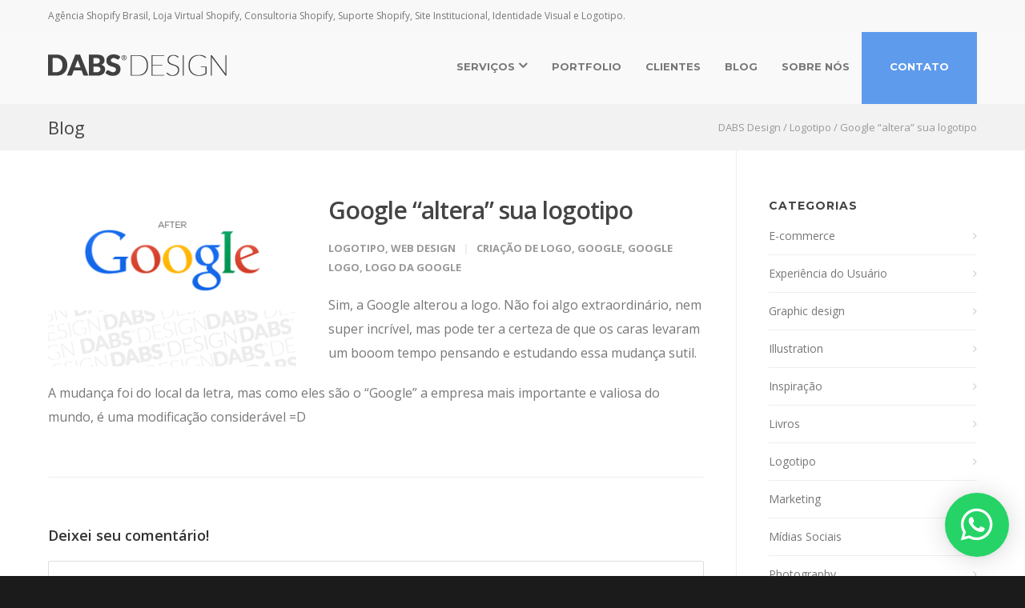

--- FILE ---
content_type: text/html; charset=UTF-8
request_url: https://www.dabsdesign.com.br/google-altera-logo/
body_size: 25401
content:
<!doctype html><html
lang=pt-BR><head><meta
http-equiv="Content-Type" content="text/html; charset=UTF-8"><meta
name="viewport" content="width=device-width, initial-scale=1, maximum-scale=1, user-scalable=0"><link
rel="shortcut icon" href=https://www.dabsdesign.com.br/wp-content/uploads/2016/02/favicon.ico><link
rel=apple-touch-icon href=https://www.dabsdesign.com.br/wp-content/uploads/2019/02/favicon-dabs-design-57x57.png><link
rel=apple-touch-icon sizes=120x120 href=https://www.dabsdesign.com.br/wp-content/uploads/2019/02/favicon-dabs-design-120x120.png><link
rel=apple-touch-icon sizes=76x76 href=https://www.dabsdesign.com.br/wp-content/uploads/2019/02/favicon-dabs-design-76x76.png><link
rel=apple-touch-icon sizes=152x152 href=https://www.dabsdesign.com.br/wp-content/uploads/2019/02/favicon-dabs-design-152x152.png> <script type="e8b09a7c8e4dbdab95a72f50-text/javascript">/* You can add more configuration options to webfontloader by previously defining the WebFontConfig with your options */
                            if ( typeof WebFontConfig === "undefined" ) {
                                WebFontConfig = new Object();
                            }
                            WebFontConfig['google'] = {families: ['Montserrat:100,200,300,400,500,600,700,800,900,100italic,200italic,300italic,400italic,500italic,600italic,700italic,800italic,900italic', 'Open+Sans:300,400,600,700,800,300italic,400italic,600italic,700italic,800italic&subset=latin']};

                            (function() {
                                var wf = document.createElement( 'script' );
                                wf.src = 'https://www.dabsdesign.com.br/wp-content/themes/unicon/framework/admin/ReduxCore/assets/js/webfont.js';
                                wf.type = 'text/javascript';
                                wf.async = 'true';
                                var s = document.getElementsByTagName( 'script' )[0];
                                s.parentNode.insertBefore( wf, s );
                            })();</script> <meta
name='robots' content='index, follow, max-image-preview:large, max-snippet:-1, max-video-preview:-1'><style>img:is([sizes="auto" i],[sizes^="auto," i]){contain-intrinsic-size:3000px 1500px;}</style><title>Google &quot;altera&quot; sua logotipo - DABS Design</title><link
rel=canonical href=https://www.dabsdesign.com.br/google-altera-logo/ ><meta
property="og:locale" content="pt_BR"><meta
property="og:type" content="article"><meta
property="og:title" content="Google &quot;altera&quot; sua logotipo"><meta
property="og:description" content="Sim, a Google alterou a logo. Não foi algo extraordinário, nem super incrível, mas pode ter a certeza de que os caras levaram um booom tempo pensando e estudando essa mudança sutil. A mudança foi do local da letra, mas como eles são o &#8220;Google&#8221; a empresa mais importante e valiosa do mundo, é uma modificação considerável =D"><meta
property="og:url" content="https://www.dabsdesign.com.br/google-altera-logo/"><meta
property="og:site_name" content="DABS Design"><meta
property="article:published_time" content="2014-05-27T23:45:10+00:00"><meta
property="article:modified_time" content="2020-03-17T17:39:56+00:00"><meta
property="og:image" content="https://www.dabsdesign.com.br/wp-content/uploads/2014/05/google-altera-logo.gif"><meta
property="og:image:width" content="636"><meta
property="og:image:height" content="287"><meta
property="og:image:type" content="image/gif"><meta
name="author" content="diegobiscaia"><meta
name="twitter:card" content="summary_large_image"><meta
name="twitter:label1" content="Escrito por"><meta
name="twitter:data1" content="diegobiscaia"> <script type=application/ld+json class=yoast-schema-graph>{"@context":"https://schema.org","@graph":[{"@type":"Article","@id":"https://www.dabsdesign.com.br/google-altera-logo/#article","isPartOf":{"@id":"https://www.dabsdesign.com.br/google-altera-logo/"},"author":{"name":"diegobiscaia","@id":"https://www.dabsdesign.com.br/#/schema/person/431ac28952d162d8b54f02420ecb6160"},"headline":"Google &#8220;altera&#8221; sua logotipo","datePublished":"2014-05-27T23:45:10+00:00","dateModified":"2020-03-17T17:39:56+00:00","mainEntityOfPage":{"@id":"https://www.dabsdesign.com.br/google-altera-logo/"},"wordCount":69,"commentCount":0,"publisher":{"@id":"https://www.dabsdesign.com.br/#organization"},"image":{"@id":"https://www.dabsdesign.com.br/google-altera-logo/#primaryimage"},"thumbnailUrl":"https://www.dabsdesign.com.br/wp-content/uploads/2014/05/google-altera-logo.gif","keywords":["criação de logo","google","google logo","logo da google"],"articleSection":["Logotipo","Web design"],"inLanguage":"pt-BR","potentialAction":[{"@type":"CommentAction","name":"Comment","target":["https://www.dabsdesign.com.br/google-altera-logo/#respond"]}]},{"@type":"WebPage","@id":"https://www.dabsdesign.com.br/google-altera-logo/","url":"https://www.dabsdesign.com.br/google-altera-logo/","name":"Google \"altera\" sua logotipo - DABS Design","isPartOf":{"@id":"https://www.dabsdesign.com.br/#website"},"primaryImageOfPage":{"@id":"https://www.dabsdesign.com.br/google-altera-logo/#primaryimage"},"image":{"@id":"https://www.dabsdesign.com.br/google-altera-logo/#primaryimage"},"thumbnailUrl":"https://www.dabsdesign.com.br/wp-content/uploads/2014/05/google-altera-logo.gif","datePublished":"2014-05-27T23:45:10+00:00","dateModified":"2020-03-17T17:39:56+00:00","breadcrumb":{"@id":"https://www.dabsdesign.com.br/google-altera-logo/#breadcrumb"},"inLanguage":"pt-BR","potentialAction":[{"@type":"ReadAction","target":["https://www.dabsdesign.com.br/google-altera-logo/"]}]},{"@type":"ImageObject","inLanguage":"pt-BR","@id":"https://www.dabsdesign.com.br/google-altera-logo/#primaryimage","url":"https://www.dabsdesign.com.br/wp-content/uploads/2014/05/google-altera-logo.gif","contentUrl":"https://www.dabsdesign.com.br/wp-content/uploads/2014/05/google-altera-logo.gif","width":636,"height":287},{"@type":"BreadcrumbList","@id":"https://www.dabsdesign.com.br/google-altera-logo/#breadcrumb","itemListElement":[{"@type":"ListItem","position":1,"name":"Início","item":"https://www.dabsdesign.com.br/"},{"@type":"ListItem","position":2,"name":"Google &#8220;altera&#8221; sua logotipo"}]},{"@type":"WebSite","@id":"https://www.dabsdesign.com.br/#website","url":"https://www.dabsdesign.com.br/","name":"DABS Design","description":"Agência Shopify, Loja Virtual Shopify, Suporte Shopify, Logotipo e Identidade Visual","publisher":{"@id":"https://www.dabsdesign.com.br/#organization"},"potentialAction":[{"@type":"SearchAction","target":{"@type":"EntryPoint","urlTemplate":"https://www.dabsdesign.com.br/?s={search_term_string}"},"query-input":{"@type":"PropertyValueSpecification","valueRequired":true,"valueName":"search_term_string"}}],"inLanguage":"pt-BR"},{"@type":"Organization","@id":"https://www.dabsdesign.com.br/#organization","name":"Dabs Design","alternateName":"DABS","url":"https://www.dabsdesign.com.br/","logo":{"@type":"ImageObject","inLanguage":"pt-BR","@id":"https://www.dabsdesign.com.br/#/schema/logo/image/","url":"https://www.dabsdesign.com.br/wp-content/uploads/2024/09/logo-redondo.jpg","contentUrl":"https://www.dabsdesign.com.br/wp-content/uploads/2024/09/logo-redondo.jpg","width":500,"height":500,"caption":"Dabs Design"},"image":{"@id":"https://www.dabsdesign.com.br/#/schema/logo/image/"}},{"@type":"Person","@id":"https://www.dabsdesign.com.br/#/schema/person/431ac28952d162d8b54f02420ecb6160","name":"diegobiscaia","image":{"@type":"ImageObject","inLanguage":"pt-BR","@id":"https://www.dabsdesign.com.br/#/schema/person/image/","url":"https://secure.gravatar.com/avatar/1e409b7a5a1072466ca86b220eec07f80045849bdc76862a7ef3988745be5b37?s=96&d=mm&r=g","contentUrl":"https://secure.gravatar.com/avatar/1e409b7a5a1072466ca86b220eec07f80045849bdc76862a7ef3988745be5b37?s=96&d=mm&r=g","caption":"diegobiscaia"}}]}</script> <link
href=//maps.googleapis.com rel=dns-prefetch><link
href=//ajax.googleapis.com rel=dns-prefetch><link
href=//google-analytics.com rel=dns-prefetch><link
href=//www.google-analytics.com rel=dns-prefetch><link
href=//ssl.google-analytics.com rel=dns-prefetch><link
href=//www.gstatic.com rel=dns-prefetch><link
href=//www.googletagmanager.com rel=dns-prefetch><link
href=//www.dabsdesign.com.br/wp-content/plugins/wordpress-whatsapp-support/plugin-core/assets/fonts/fontawesome/fontawesome-webfont.woff2 rel=preload as=font type=font/woff2 crossorigin><link
href=//www.dabsdesign.com.br/wp-content/themes/unicon/framework/css/font/fontawesome-webfont.woff2 rel=preload as=font type=font/woff2 crossorigin><link
href=//www.dabsdesign.com.br/wp-content/themes/unicon/framework/css/font/Simple-Line-Icons.woff rel=preload as=font type=font/woff crossorigin><link
href=https://ajax.cloudflare.com rel=dns-prefetch><link
href=//www.googletagservices.com rel=dns-prefetch><link
href=https://ajax.cloudflare.com/cdn-cgi/scripts/7d0fa10a/cloudflare-static/rocket-loader.min.js rel=preload as=script type=text/javascript><link
href="//www.dabsdesign.com.br/wp-content/uploads/omgf/omgf-stylesheet-40/omgf-stylesheet-40.css" rel=preload as=font><link
href=https://www.dabsdesign.com.br/wp-content/plugins/revslider/admin/assets/icons/material-icons.css rel=prefetch as=style type=text/css><link
href=https://www.dabsdesign.com.br/wp-content/plugins/revslider/admin/assets/css/basics.css rel=prefetch as=style type=text/css><link
href=https://www.dabsdesign.com.br/wp-content/plugins/revslider/admin/assets/css/tp-color-picker.css rel=prefetch as=style type=text/css><link
href=https://www.dabsdesign.com.br/wp-content/plugins/revslider/admin/assets/css/select2RS.css rel=prefetch as=style type=text/css><link
href=https://www.dabsdesign.com.br/wp-content/plugins/stellar/css/stellar.min.css rel=prefetch as=style type=text/css><link
href=https://ajax.cloudflare.com rel=preconnect><link
href=https://www.dabsdesign.com.br/?custom-css rel=preload as=style><link
rel=alternate type=application/rss+xml title="Feed para DABS Design &raquo;" href=https://www.dabsdesign.com.br/feed/ ><link
rel=alternate type=application/rss+xml title="Feed de comentários para DABS Design &raquo;" href=https://www.dabsdesign.com.br/comments/feed/ ><link
rel=alternate type=application/rss+xml title="Feed de comentários para DABS Design &raquo; Google &#8220;altera&#8221; sua logotipo" href=https://www.dabsdesign.com.br/google-altera-logo/feed/ ><link
id=omgf-preload-0 rel=preload href='//www.dabsdesign.com.br/wp-content/uploads/omgf/rs-roboto-ul-vd9ez/roboto-normal-100.woff2?ver=1647275867' as=font type=font/woff2 crossorigin><link
id=omgf-preload-1 rel=preload href='//www.dabsdesign.com.br/wp-content/uploads/omgf/rs-roboto-ul-vd9ez/roboto-normal-300.woff2?ver=1647275867' as=font type=font/woff2 crossorigin><link
id=omgf-preload-2 rel=preload href='//www.dabsdesign.com.br/wp-content/uploads/omgf/rs-roboto-ul-vd9ez/roboto-normal-400.woff2?ver=1647275867' as=font type=font/woff2 crossorigin><link
id=omgf-preload-3 rel=preload href='//www.dabsdesign.com.br/wp-content/uploads/omgf/rs-roboto-ul-vd9ez/roboto-normal-500.woff2?ver=1647275867' as=font type=font/woff2 crossorigin><link
id=omgf-preload-4 rel=preload href='//www.dabsdesign.com.br/wp-content/uploads/omgf/rs-roboto-ul-vd9ez/roboto-normal-700.woff2?ver=1647275867' as=font type=font/woff2 crossorigin><link
id=omgf-preload-5 rel=preload href='//www.dabsdesign.com.br/wp-content/uploads/omgf/rs-roboto-ul-vd9ez/roboto-normal-900.woff2?ver=1647275867' as=font type=font/woff2 crossorigin> <script type="e8b09a7c8e4dbdab95a72f50-text/javascript">/*<![CDATA[*/window._wpemojiSettings = {"baseUrl":"https:\/\/s.w.org\/images\/core\/emoji\/16.0.1\/72x72\/","ext":".png","svgUrl":"https:\/\/s.w.org\/images\/core\/emoji\/16.0.1\/svg\/","svgExt":".svg","source":{"concatemoji":"https:\/\/www.dabsdesign.com.br\/wp-includes\/js\/wp-emoji-release.min.js?ver=6.8.3"}};
/*! This file is auto-generated */
!function(s,n){var o,i,e;function c(e){try{var t={supportTests:e,timestamp:(new Date).valueOf()};sessionStorage.setItem(o,JSON.stringify(t))}catch(e){}}function p(e,t,n){e.clearRect(0,0,e.canvas.width,e.canvas.height),e.fillText(t,0,0);var t=new Uint32Array(e.getImageData(0,0,e.canvas.width,e.canvas.height).data),a=(e.clearRect(0,0,e.canvas.width,e.canvas.height),e.fillText(n,0,0),new Uint32Array(e.getImageData(0,0,e.canvas.width,e.canvas.height).data));return t.every(function(e,t){return e===a[t]})}function u(e,t){e.clearRect(0,0,e.canvas.width,e.canvas.height),e.fillText(t,0,0);for(var n=e.getImageData(16,16,1,1),a=0;a<n.data.length;a++)if(0!==n.data[a])return!1;return!0}function f(e,t,n,a){switch(t){case"flag":return n(e,"\ud83c\udff3\ufe0f\u200d\u26a7\ufe0f","\ud83c\udff3\ufe0f\u200b\u26a7\ufe0f")?!1:!n(e,"\ud83c\udde8\ud83c\uddf6","\ud83c\udde8\u200b\ud83c\uddf6")&&!n(e,"\ud83c\udff4\udb40\udc67\udb40\udc62\udb40\udc65\udb40\udc6e\udb40\udc67\udb40\udc7f","\ud83c\udff4\u200b\udb40\udc67\u200b\udb40\udc62\u200b\udb40\udc65\u200b\udb40\udc6e\u200b\udb40\udc67\u200b\udb40\udc7f");case"emoji":return!a(e,"\ud83e\udedf")}return!1}function g(e,t,n,a){var r="undefined"!=typeof WorkerGlobalScope&&self instanceof WorkerGlobalScope?new OffscreenCanvas(300,150):s.createElement("canvas"),o=r.getContext("2d",{willReadFrequently:!0}),i=(o.textBaseline="top",o.font="600 32px Arial",{});return e.forEach(function(e){i[e]=t(o,e,n,a)}),i}function t(e){var t=s.createElement("script");t.src=e,t.defer=!0,s.head.appendChild(t)}"undefined"!=typeof Promise&&(o="wpEmojiSettingsSupports",i=["flag","emoji"],n.supports={everything:!0,everythingExceptFlag:!0},e=new Promise(function(e){s.addEventListener("DOMContentLoaded",e,{once:!0})}),new Promise(function(t){var n=function(){try{var e=JSON.parse(sessionStorage.getItem(o));if("object"==typeof e&&"number"==typeof e.timestamp&&(new Date).valueOf()<e.timestamp+604800&&"object"==typeof e.supportTests)return e.supportTests}catch(e){}return null}();if(!n){if("undefined"!=typeof Worker&&"undefined"!=typeof OffscreenCanvas&&"undefined"!=typeof URL&&URL.createObjectURL&&"undefined"!=typeof Blob)try{var e="postMessage("+g.toString()+"("+[JSON.stringify(i),f.toString(),p.toString(),u.toString()].join(",")+"));",a=new Blob([e],{type:"text/javascript"}),r=new Worker(URL.createObjectURL(a),{name:"wpTestEmojiSupports"});return void(r.onmessage=function(e){c(n=e.data),r.terminate(),t(n)})}catch(e){}c(n=g(i,f,p,u))}t(n)}).then(function(e){for(var t in e)n.supports[t]=e[t],n.supports.everything=n.supports.everything&&n.supports[t],"flag"!==t&&(n.supports.everythingExceptFlag=n.supports.everythingExceptFlag&&n.supports[t]);n.supports.everythingExceptFlag=n.supports.everythingExceptFlag&&!n.supports.flag,n.DOMReady=!1,n.readyCallback=function(){n.DOMReady=!0}}).then(function(){return e}).then(function(){var e;n.supports.everything||(n.readyCallback(),(e=n.source||{}).concatemoji?t(e.concatemoji):e.wpemoji&&e.twemoji&&(t(e.twemoji),t(e.wpemoji)))}))}((window,document),window._wpemojiSettings);/*]]>*/</script> <link
rel=stylesheet href=https://www.dabsdesign.com.br/wp-content/cache/minify/e5bfc.css media=all><style id=wp-emoji-styles-inline-css>img.wp-smiley,img.emoji{display:inline !important;border:none !important;box-shadow:none !important;height:1em !important;width:1em !important;margin:0 .07em!important;vertical-align:-.1em !important;background:none !important;padding:0!important;}</style><link
rel=stylesheet href=https://www.dabsdesign.com.br/wp-content/cache/minify/a5ff7.css media=all><style id=classic-theme-styles-inline-css>/*! This file is auto-generated*/
.wp-block-button__link{color:#fff;background-color:#32373c;border-radius:9999px;box-shadow:none;text-decoration:none;padding:calc(.667em;font-size:1.125em;}
.wp-block-file__button{background:#32373c;color:#fff;text-decoration:none;}</style><link
rel=stylesheet href=https://www.dabsdesign.com.br/wp-content/cache/minify/d5ca8.css media=all><style id=jetpack-sharing-buttons-style-inline-css>.jetpack-sharing-buttons__services-list{display:flex;flex-direction:row;flex-wrap:wrap;gap:0;list-style-type:none;margin:5px;padding:0;}
.jetpack-sharing-buttons__services-list.has-small-icon-size{font-size:12px;}
.jetpack-sharing-buttons__services-list.has-normal-icon-size{font-size:16px;}
.jetpack-sharing-buttons__services-list.has-large-icon-size{font-size:24px;}
.jetpack-sharing-buttons__services-list.has-huge-icon-size{font-size:36px;}
@media print {
.jetpack-sharing-buttons__services-list{display:none !important;}
}
.editor-styles-wrapper .wp-block-jetpack-sharing-buttons{gap:0;padding-inline-start:0;}
ul.jetpack-sharing-buttons__services-list.has-background{padding:1.25em 2.375em;}</style><style id=global-styles-inline-css>/*<![CDATA[*/:root{--wp--preset--aspect-ratio--square:1;--wp--preset--aspect-ratio--4-3:4/3;--wp--preset--aspect-ratio--3-4:3/4;--wp--preset--aspect-ratio--3-2:3/2;--wp--preset--aspect-ratio--2-3:2/3;--wp--preset--aspect-ratio--16-9:16/9;--wp--preset--aspect-ratio--9-16:9/16;--wp--preset--color--black:#000000;--wp--preset--color--cyan-bluish-gray:#abb8c3;--wp--preset--color--white:#ffffff;--wp--preset--color--pale-pink:#f78da7;--wp--preset--color--vivid-red:#cf2e2e;--wp--preset--color--luminous-vivid-orange:#ff6900;--wp--preset--color--luminous-vivid-amber:#fcb900;--wp--preset--color--light-green-cyan:#7bdcb5;--wp--preset--color--vivid-green-cyan:#00d084;--wp--preset--color--pale-cyan-blue:#8ed1fc;--wp--preset--color--vivid-cyan-blue:#0693e3;--wp--preset--color--vivid-purple:#9b51e0;--wp--preset--gradient--vivid-cyan-blue-to-vivid-purple:linear-gradient(135deg,rgba(6,147,227,1) 0%,rgb(155,81,224) 100%);--wp--preset--gradient--light-green-cyan-to-vivid-green-cyan:linear-gradient(135deg,rgb(122,220,180) 0%,rgb(0,208,130) 100%);--wp--preset--gradient--luminous-vivid-amber-to-luminous-vivid-orange:linear-gradient(135deg,rgba(252,185,0,1) 0%,rgba(255,105,0,1) 100%);--wp--preset--gradient--luminous-vivid-orange-to-vivid-red:linear-gradient(135deg,rgba(255,105,0,1) 0%,rgb(207,46,46) 100%);--wp--preset--gradient--very-light-gray-to-cyan-bluish-gray:linear-gradient(135deg,rgb(238,238,238) 0%,rgb(169,184,195) 100%);--wp--preset--gradient--cool-to-warm-spectrum:linear-gradient(135deg,rgb(74,234,220) 0%,rgb(151,120,209) 20%,rgb(207,42,186) 40%,rgb(238,44,130) 60%,rgb(251,105,98) 80%,rgb(254,248,76) 100%);--wp--preset--gradient--blush-light-purple:linear-gradient(135deg,rgb(255,206,236) 0%,rgb(152,150,240) 100%);--wp--preset--gradient--blush-bordeaux:linear-gradient(135deg,rgb(254,205,165) 0%,rgb(254,45,45) 50%,rgb(107,0,62) 100%);--wp--preset--gradient--luminous-dusk:linear-gradient(135deg,rgb(255,203,112) 0%,rgb(199,81,192) 50%,rgb(65,88,208) 100%);--wp--preset--gradient--pale-ocean:linear-gradient(135deg,rgb(255,245,203) 0%,rgb(182,227,212) 50%,rgb(51,167,181) 100%);--wp--preset--gradient--electric-grass:linear-gradient(135deg,rgb(202,248,128) 0%,rgb(113,206,126) 100%);--wp--preset--gradient--midnight:linear-gradient(135deg,rgb(2,3,129) 0%,rgb(40,116,252) 100%);--wp--preset--font-size--small:13px;--wp--preset--font-size--medium:20px;--wp--preset--font-size--large:36px;--wp--preset--font-size--x-large:42px;--wp--preset--spacing--20:.44rem;--wp--preset--spacing--30:.67rem;--wp--preset--spacing--40:1rem;--wp--preset--spacing--50:1.5rem;--wp--preset--spacing--60:2.25rem;--wp--preset--spacing--70:3.38rem;--wp--preset--spacing--80:5.06rem;--wp--preset--shadow--natural:6px 6px 9px rgba(0,0,0,0.2);--wp--preset--shadow--deep:12px 12px 50px rgba(0,0,0,0.4);--wp--preset--shadow--sharp:6px 6px 0 rgba(0,0,0,0.2);--wp--preset--shadow--outlined:6px 6px 0 -3px rgba(255,255,255,1),6px 6px rgba(0,0,0,1);--wp--preset--shadow--crisp:6px 6px 0 rgba(0,0,0,1);}
body .is-layout-flex{display:flex;}
.is-layout-flex{flex-wrap:wrap;align-items:center;}
body .is-layout-grid{display:grid;}
.has-black-color{color:var(--wp--preset--color--black) !important;}
.has-cyan-bluish-gray-color{color:var(--wp--preset--color--cyan-bluish-gray) !important;}
.has-white-color{color:var(--wp--preset--color--white) !important;}
.has-pale-pink-color{color:var(--wp--preset--color--pale-pink) !important;}
.has-vivid-red-color{color:var(--wp--preset--color--vivid-red) !important;}
.has-luminous-vivid-orange-color{color:var(--wp--preset--color--luminous-vivid-orange) !important;}
.has-luminous-vivid-amber-color{color:var(--wp--preset--color--luminous-vivid-amber) !important;}
.has-light-green-cyan-color{color:var(--wp--preset--color--light-green-cyan) !important;}
.has-vivid-green-cyan-color{color:var(--wp--preset--color--vivid-green-cyan) !important;}
.has-pale-cyan-blue-color{color:var(--wp--preset--color--pale-cyan-blue) !important;}
.has-vivid-cyan-blue-color{color:var(--wp--preset--color--vivid-cyan-blue) !important;}
.has-vivid-purple-color{color:var(--wp--preset--color--vivid-purple) !important;}
.has-black-background-color{background-color:var(--wp--preset--color--black) !important;}
.has-cyan-bluish-gray-background-color{background-color:var(--wp--preset--color--cyan-bluish-gray) !important;}
.has-white-background-color{background-color:var(--wp--preset--color--white) !important;}
.has-pale-pink-background-color{background-color:var(--wp--preset--color--pale-pink) !important;}
.has-vivid-red-background-color{background-color:var(--wp--preset--color--vivid-red) !important;}
.has-luminous-vivid-orange-background-color{background-color:var(--wp--preset--color--luminous-vivid-orange) !important;}
.has-luminous-vivid-amber-background-color{background-color:var(--wp--preset--color--luminous-vivid-amber) !important;}
.has-light-green-cyan-background-color{background-color:var(--wp--preset--color--light-green-cyan) !important;}
.has-vivid-green-cyan-background-color{background-color:var(--wp--preset--color--vivid-green-cyan) !important;}
.has-pale-cyan-blue-background-color{background-color:var(--wp--preset--color--pale-cyan-blue) !important;}
.has-vivid-cyan-blue-background-color{background-color:var(--wp--preset--color--vivid-cyan-blue) !important;}
.has-vivid-purple-background-color{background-color:var(--wp--preset--color--vivid-purple) !important;}
.has-black-border-color{border-color:var(--wp--preset--color--black)!important;}
.has-cyan-bluish-gray-border-color{border-color:var(--wp--preset--color--cyan-bluish-gray)!important;}
.has-white-border-color{border-color:var(--wp--preset--color--white)!important;}
.has-pale-pink-border-color{border-color:var(--wp--preset--color--pale-pink)!important;}
.has-vivid-red-border-color{border-color:var(--wp--preset--color--vivid-red)!important;}
.has-luminous-vivid-orange-border-color{border-color:var(--wp--preset--color--luminous-vivid-orange)!important;}
.has-luminous-vivid-amber-border-color{border-color:var(--wp--preset--color--luminous-vivid-amber)!important;}
.has-light-green-cyan-border-color{border-color:var(--wp--preset--color--light-green-cyan)!important;}
.has-vivid-green-cyan-border-color{border-color:var(--wp--preset--color--vivid-green-cyan)!important;}
.has-pale-cyan-blue-border-color{border-color:var(--wp--preset--color--pale-cyan-blue)!important;}
.has-vivid-cyan-blue-border-color{border-color:var(--wp--preset--color--vivid-cyan-blue)!important;}
.has-vivid-purple-border-color{border-color:var(--wp--preset--color--vivid-purple)!important;}
.has-vivid-cyan-blue-to-vivid-purple-gradient-background{background:var(--wp--preset--gradient--vivid-cyan-blue-to-vivid-purple) !important;}
.has-light-green-cyan-to-vivid-green-cyan-gradient-background{background:var(--wp--preset--gradient--light-green-cyan-to-vivid-green-cyan) !important;}
.has-luminous-vivid-amber-to-luminous-vivid-orange-gradient-background{background:var(--wp--preset--gradient--luminous-vivid-amber-to-luminous-vivid-orange) !important;}
.has-luminous-vivid-orange-to-vivid-red-gradient-background{background:var(--wp--preset--gradient--luminous-vivid-orange-to-vivid-red) !important;}
.has-very-light-gray-to-cyan-bluish-gray-gradient-background{background:var(--wp--preset--gradient--very-light-gray-to-cyan-bluish-gray) !important;}
.has-cool-to-warm-spectrum-gradient-background{background:var(--wp--preset--gradient--cool-to-warm-spectrum) !important;}
.has-blush-light-purple-gradient-background{background:var(--wp--preset--gradient--blush-light-purple) !important;}
.has-blush-bordeaux-gradient-background{background:var(--wp--preset--gradient--blush-bordeaux) !important;}
.has-luminous-dusk-gradient-background{background:var(--wp--preset--gradient--luminous-dusk) !important;}
.has-pale-ocean-gradient-background{background:var(--wp--preset--gradient--pale-ocean) !important;}
.has-electric-grass-gradient-background{background:var(--wp--preset--gradient--electric-grass) !important;}
.has-midnight-gradient-background{background:var(--wp--preset--gradient--midnight) !important;}
.has-small-font-size{font-size:var(--wp--preset--font-size--small) !important;}
.has-medium-font-size{font-size:var(--wp--preset--font-size--medium) !important;}
.has-large-font-size{font-size:var(--wp--preset--font-size--large) !important;}
.has-x-large-font-size{font-size:var(--wp--preset--font-size--x-large) !important;}
:root :where(.wp-block-pullquote){font-size:1.5em;line-height:1.6;}
:where(.is-layout-flex),:where(.is-layout-grid){gap:.5em;}
.is-layout-flex > :is(*,div),.is-layout-grid > :is(*,div){margin:0;}
:where(.wp-block-columns.is-layout-flex),:where(.wp-block-columns.is-layout-grid){gap:2em;gap:2em;}
:where(.wp-block-post-template.is-layout-flex),:where(.wp-block-post-template.is-layout-grid){gap:1.25em;gap:1.25em;}/*]]>*/</style><link
rel=stylesheet href=https://www.dabsdesign.com.br/wp-content/cache/minify/4eebb.css media=all><style id=rs-plugin-settings-inline-css></style><link
rel=stylesheet href=https://www.dabsdesign.com.br/wp-content/cache/minify/e215d.css media=all><link
rel=stylesheet id=shortcodes-css href='https://www.dabsdesign.com.br/wp-content/themes/unicon/framework/css/shortcodes.css' type=text/css media=all><link
rel=stylesheet id=responsive-css href='https://www.dabsdesign.com.br/wp-content/themes/unicon/framework/css/responsive.css' type=text/css media=all><link
rel=stylesheet href=https://www.dabsdesign.com.br/wp-content/cache/minify/e22a4.css media=all> <script id=jetpack_related-posts-js-extra type="e8b09a7c8e4dbdab95a72f50-text/javascript">var related_posts_js_options = {"post_heading":"h4"};</script> <script src=https://www.dabsdesign.com.br/wp-content/cache/minify/07564.js type="e8b09a7c8e4dbdab95a72f50-text/javascript"></script> 
 <script src="https://www.googletagmanager.com/gtag/js?id=GT-K8GX237" id=google_gtagjs-js async type="e8b09a7c8e4dbdab95a72f50-text/javascript"></script> <script id=google_gtagjs-js-after type="e8b09a7c8e4dbdab95a72f50-text/javascript">window.dataLayer = window.dataLayer || [];function gtag(){dataLayer.push(arguments);}
gtag("set","linker",{"domains":["www.dabsdesign.com.br"]});
gtag("js", new Date());
gtag("set", "developer_id.dZTNiMT", true);
gtag("config", "GT-K8GX237");</script> <link
rel=https://api.w.org/ href=https://www.dabsdesign.com.br/wp-json/ ><link
rel=alternate title=JSON type=application/json href=https://www.dabsdesign.com.br/wp-json/wp/v2/posts/6056><link
rel=EditURI type=application/rsd+xml title=RSD href=https://www.dabsdesign.com.br/xmlrpc.php?rsd><meta
name="generator" content="WordPress 6.8.3"><link
rel=shortlink href=https://wp.me/p7bbR1-1zG><link
rel=alternate title="oEmbed (JSON)" type=application/json+oembed href="https://www.dabsdesign.com.br/wp-json/oembed/1.0/embed?url=https%3A%2F%2Fwww.dabsdesign.com.br%2Fgoogle-altera-logo%2F"><link
rel=alternate title="oEmbed (XML)" type=text/xml+oembed href="https://www.dabsdesign.com.br/wp-json/oembed/1.0/embed?url=https%3A%2F%2Fwww.dabsdesign.com.br%2Fgoogle-altera-logo%2F&#038;format=xml"><meta
name="generator" content="Site Kit by Google 1.170.0"><style>img#wpstats{display:none;}</style><style>body{font:400 14px Open Sans,Arial,Helvetica,sans-serif;color:#777777;line-height:1.9;}
.wrapall,.boxed-layout{background-color:#ffffff;}
body.page-template-page-blank-php{background:#ffffff !important;}
h1,.title-h1{font:600 28px Open Sans,Arial,Helvetica,sans-serif;color:#333333;}
h2{font:600 24px Open Sans,Arial,Helvetica,sans-serif;color:#333333;}
h3{font:600 18px Open Sans,Arial,Helvetica,sans-serif;color:#333333;}
.title{font-family:'Open Sans',Arial,Helvetica,sans-serif;}
h1 a,h2 a,h3 a,h4 a,h5 a,h6 a{font-weight:inherit;color:inherit;}
a{color:#5e9aeb;}
input[type='text'],input[type='password'],input[type='email'],input[type='tel'],input[type='date'],input[type='number'],textarea,select{font-family:Open Sans,Arial,Helvetica,sans-serif;font-size:14px;}
#sidebar .widget h3{font:700 14px Montserrat,Arial,Helvetica,sans-serif;color:#444444;}
.container .twelve.alt.sidebar-right,.container .twelve.alt.sidebar-left,#sidebar.sidebar-right #sidebar-widgets,#sidebar.sidebar-left #sidebar-widgets{border-color:#efefef;}
#topbar{background:#f5f5f5;color:#777777;}
#topbar a{color:#777777;}
h4,h5,h6{font:600 16px Open Sans,Arial,Helvetica,sans-serif;color:#333333;}
h1 a:hover,h2 a:hover,h3 a:hover,h4 a:hover,h5 a:hover,h6 a:hover,a:hover h1,a:hover h2,a:hover h3,a:hover h4,a:hover h5,a:hover h6,a:hover,#topbar a:hover{color:#333333;}
@media only screen and (max-width: 767px) {
#topbar .topbar-col1{background:#f5f5f5;}
}
#navigation > ul > li > a{font:700 13px Montserrat,Arial,Helvetica,sans-serif;color:#777777;}
#navigation .sub-menu li a{font:400 13px Open Sans,Arial,Helvetica,sans-serif;color:#bbbbbb;}
#navigation .sub-menu li a,#navigation .sub-menu ul li a{border-color:#333333;}
#navigation > ul > li.megamenu > ul.sub-menu{background:#262626;border-color:#5e9aeb;}
#navigation > ul > li.megamenu > ul > li{border-right-color:#333333 !important;}
#navigation > ul > li.megamenu > ul ul li a:hover,#header #navigation > ul > li.megamenu > ul ul li.current-menu-item a{color:#ffffff !important;background-color:#333333 !important;}
#slogan{font:400 20px Open Sans,Arial,Helvetica,sans-serif;color:#777777;margin-top:34px;}
#mobile-navigation ul li a{font:400 13px Open Sans,Arial,Helvetica,sans-serif;color:#bbbbbb;border-bottom-color:#333333 !important;}
#mobile-navigation form,#mobile-navigation form input{background:#444444;color:#cccccc;}
#mobile-header{background:#ffffff;height:90px;}
#mobile-navigation-btn,#mobile-cart-btn,#mobile-shopping-btn{color:#bbbbbb;line-height:90px;}
#header.header-v1{height:90px;background:#ffffff;}
.header-v1 #navigation > ul > li{height:90px;padding-top:35px;}
.header-v1 .header-icons-divider{line-height:90px;background:#efefef;}
.header-v1 #search-btn,.header-v1 #close-search-btn,.header-v1 #shopping-btn{line-height:90px;}
.header-v1 #search-top,.header-v1 #search-top input{height:90px;}
.header-v1 #search-top input{color:#666666;font-family:Open Sans,Arial,Helvetica,sans-serif;}
#transparentimage{padding:90px 0 0;}
.titlebar h1,.title-h1{font:400 22px Open Sans,Arial,Helvetica,sans-serif;color:#777777;}
#fulltitle{background:#f9f9f9;border-bottom:0 none #efefef;}
#breadcrumbs{margin-top:6px;}
#breadcrumbs,#breadcrumbs a{font:400 13px Open Sans,Arial,Helvetica,sans-serif;color:#999999;}
#fullimagecenter h1,#transparentimage h1,#fullimagecenter .title-h1,#transparentimage .title-h1{font:700 42px Montserrat,Arial,Helvetica,sans-serif;color:#ffffff;text-transform:uppercase;letter-spacing:1px;text-align:center;}
#footer .widget h3{font:700 13px Montserrat,Arial,Helvetica,sans-serif;color:#ffffff;}
#footer{color:#888888;border-top:10px none #dd3333;background-color:#262626;}
#footer a,#footer .widget ul li:after{color:#888888;}
#footer .widget ul li{border-bottom-color:#333333;}
#copyright{background:#1b1b1b;color:#777777;}
#copyright a{color:#999999;}
.box.style-2{border-top-color:#5e9aeb;}
a.button.color-2{color:#5e9aeb;border-color:#5e9aeb;}
.wpb_accordion .wpb_accordion_wrapper .wpb_accordion_header:hover .ui-icon{background-color:#5e9aeb !important;}
.products li h3{font:400 14px Open Sans,Arial,Helvetica,sans-serif;color:#777777;}
.woocommerce-tabs > ul > li.active a{color:#5e9aeb;border-bottom-color:#5e9aeb;}
.wpcf7-not-valid{border-color:#5e9aeb!important;}
.font-special,.button,.counter-title,h6,.wpb_accordion .wpb_accordion_wrapper .wpb_accordion_header a,.pricing-plan .pricing-plan-head h3,a.catimage,.divider-title,button,input[type='submit'],input[type='reset'],input[type='button'],.vc_pie_chart h4,.page-404 h3,.minti_masonrygrid_item h4{font-family:'Montserrat',Arial,Helvetica,sans-serif;}
.ui-helper-reset{line-height:1.9;}
.entry-image{border-radius:2px;overflow:hidden;position:relative;width:310px;height:210px;float:left;margin:0 40px 7px 0;background:url(https://www.dabsdesign.com.br/wp-content/uploads/2021/05/background-dabs-imagens-dabs-design.png) center no-repeat;}
.blog .entry-wrap{overflow:hidden;}
#navigation > ul > li:hover > a,#navigation > ul > li > a:hover,#navigation li.current-menu-item > a:hover,#navigation li.current-page-ancestor > a:hover,#navigation li.current-menu-ancestor > a:hover,#navigation li.current-menu-parent > a:hover,#navigation li.current_page_ancestor > a:hover,#navigation > ul > li.sfHover > a,#navigation li.current-menu-item > a,#navigation li.current-page-ancestor > a,#navigation li.current-menu-ancestor > a,#navigation li.current-menu-parent > a,#navigation li.current_page_ancestor > a,.blog-page .post h1 a:hover,.blog-page .post h2 a:hover,.blog-single .entry-tags a:hover,.sharebox ul li a:hover,#filters ul li a:hover,#filters ul li a.active,#sidebar .widget ul li a:hover,#sidebar .widget ul li:hover:after,#sidebar .widget_nav_menu ul li a:hover,a.button.color-9,.counter-number,.dropcap.dropcap-color,.latest-blog .blog-item .blog-pic i,.latest-blog .blog-item h4 a:hover,.wpb_widgetised_column .widget ul li a:hover,.wpb_widgetised_column .widget ul li:hover:after,.wpb_accordion .wpb_accordion_wrapper .ui-state-active.wpb_accordion_header a,.wpb_accordion .wpb_accordion_wrapper .wpb_accordion_header a:hover,.wpb_accordion .wpb_accordion_wrapper .wpb_accordion_header a:hover .ui-state-default .ui-icon,.portfolio-item h4 a:hover,.portfolio-filters ul li a:hover,.portfolio-filters ul li a.active,.portfolio-overlay-icon i,.portfolio-detail-attributes ul li a:hover,.product_list_widget a,.masonry_icon i,.woocommerce-MyAccount-navigation-link.is-active a{color:#5e9aeb;}
#navigation ul li:hover,#navigation li.current-menu-item,#navigation li.current-page-ancestor,#navigation li.current-menu-ancestor,#navigation li.current-menu-parent,#navigation li.current_page_ancestor,.commentlist li.bypostauthor .comment-text,.box.style-4{border-color:#5e9aeb;}
#navigation .sub-menu,#mobile-navigation{background:#262626;}
#navigation .sub-menu li a:hover,#navigation .sub-menu li.current_page_item > a,#navigation .sub-menu li.current_page_item > a:hover,#navigation .sub-menu li.current-menu-item > a,#navigation .sub-menu li.current-menu-item > a:hover,#navigation .sub-menu li.current-page-ancestor > a,#navigation .sub-menu li.current-page-ancestor > a:hover,#navigation .sub-menu li.current-menu-ancestor > a,#navigation .sub-menu li.current-menu-ancestor > a:hover,#navigation .sub-menu li.current-menu-parent > a,#navigation .sub-menu li.current-menu-parent > a:hover,#navigation .sub-menu li.current_page_ancestor > a,#navigation .sub-menu li.current_page_ancestor > a:hover,#navigation > ul > li.megamenu > ul > li > a,#mobile-navigation ul li a:hover,#mobile-navigation ul li a:hover [class^='fa-'],#mobile-navigation li.open > a,#mobile-navigation ul li.current-menu-item > a,#mobile-navigation ul li.current-menu-ancestor > a,body #mobile-navigation li.open > a [class^='fa-'],#footer a:hover,#footer .widget ul li:hover:after{color:#ffffff;}
#navigation > ul > li.megamenu ul li a,#search-btn,#shopping-btn,#close-search-btn{color:#bbbbbb;}
#search-btn:hover,#shopping-btn:hover,#close-search-btn:hover,#mobile-navigation-btn:hover,#mobile-cart-btn:hover,#mobile-shopping-btn:hover,#breadcrumbs a:hover{color:#666666;}
#mobile-navigation form:before,#copyright a:hover{color:#cccccc;}
#mobile-header .logo,.header-v1 .logo{margin-top:28px;}
.header-v1 #navigation .sub-menu,#header.header-v1 .widget_shopping_cart,.header-is-transparent #mobile-navigation{top:90px;}
#header.header-v3,#header.header-v4,.stuck{background:#ffffff;}
.header-v3 .navigation-wrap,.header-v4 .navigation-wrap{background:#ffffff;border-top:1px solid #efefef;}
.header-v3 .logo,.header-v4 .logo{margin-top:30px;margin-bottom:30px;}
.highlight,.iconbox-style-1.icon-color-accent i.boxicon,.iconbox-style-2.icon-color-accent i.boxicon,.iconbox-style-3.icon-color-accent i.boxicon,.iconbox-style-8.icon-color-accent i.boxicon,.iconbox-style-9.icon-color-accent i.boxicon,.woocommerce .widget_layered_nav li.chosen a,.woocommerce .widget_product_categories > ul > li.current-cat > a,.woocommerce .widget_product_categories > ul > li.current-cat:after,.bbp-topics-front ul.super-sticky .bbp-topic-title:before,.bbp-topics ul.super-sticky .bbp-topic-title:before,.bbp-topics ul.sticky .bbp-topic-title:before,.bbp-forum-content ul.sticky .bbp-topic-title:before,.products .button.add_to_cart_button,.minti_list.color-accent li:before{color:#5e9aeb !important;}
::selection,::-moz-selection,#shopping-btn span,.entry-image .entry-overlay,.entry-quote a:hover,.entry-link a:hover,#pagination .current a,.widget_portfolio .portfolio-widget-item .portfolio-overlay,.box.style-6,.iconbox-style-4.icon-color-accent i.boxicon,.iconbox-style-5.icon-color-accent i.boxicon,.iconbox-style-6.icon-color-accent i.boxicon,.iconbox-style-7.icon-color-accent i.boxicon,.flip .icon-color-accent.card .back,.latest-blog .blog-item .blog-overlay,.progressbar .progress-percentage,.portfolio-overlay-icon .portfolio-overlay,.portfolio-overlay-effect .portfolio-overlay,.portfolio-overlay-name .portfolio-overlay,a.catimage:hover .catimage-text,.woocommerce .products .onsale,.product .onsale,button.single_add_to_cart_button:hover,p.stars a:hover,p.stars a.active,p.stars a.active:after,.woocommerce-message,#subscription-toggle a:hover,.bbp-pagination-links span.current,div.wpcf7-mail-sent-ok,div.wpcf7-mail-sent-ng,div.wpcf7-spam-blocked,div.wpcf7-validation-errors{background:#5e9aeb;}
#back-to-top a:hover,.divider-title.align-center:after,.divider-title.align-left:after,.dropcap.dropcap-circle,.dropcap.dropcap-box,.wpb_accordion .wpb_accordion_wrapper .ui-state-active .ui-icon,.blogslider_text .post-categories li a,.minti_zooming_slider .flex-control-nav li .minti_zooming_slider_ghost,.minti_carousel.pagination_numbers .owl-dots .owl-dot.active,.wpb_content_element.wpb_tour .wpb_tabs_nav li.ui-tabs-active,.color-light .wpb_content_element.wpb_tour .wpb_tabs_nav li.ui-tabs-active{background-color:#5e9aeb;}
.widget_tag_cloud a:hover,.widget_product_tag_cloud a:hover,#footer .widget_tag_cloud a:hover,#footer .widget_product_tag_cloud a:hover,a.button,input[type=submit],button,.minti_button,a.button.color-3,a.button.color-6:hover,a.button.color-7:hover,.toggle .toggle-title.active,.color-light .toggle .toggle-title.active,.woocommerce .button.checkout-button{background:#5e9aeb;border-color:#5e9aeb;}
.divider5,.wpb_content_element.wpb_tabs .wpb_tabs_nav li.ui-tabs-active{border-bottom-color:#5e9aeb;}
.post-time,#content div.sharedaddy,#main div.sharedaddy,div.sharedaddy{display:none;}
@media only screen and (max-width: 959px) {
#header,.sticky-wrapper{display:none;}
#mobile-header{display:inherit;}
}</style><meta
name="google-site-verification" content="E7y31ksNnlmr8WqhnVkSPiIQD5pNC7U25jzmfSjIaQc"><meta
name="generator" content="Powered by WPBakery Page Builder - drag and drop page builder for WordPress."><meta
name="generator" content="Powered by Slider Revolution 6.3.5 - responsive, Mobile-Friendly Slider Plugin for WordPress with comfortable drag and drop interface."><link
rel=icon href=https://www.dabsdesign.com.br/wp-content/uploads/2019/02/cropped-favicon-dabs-design-120x120-1-32x32.png sizes=32x32><link
rel=icon href=https://www.dabsdesign.com.br/wp-content/uploads/2019/02/cropped-favicon-dabs-design-120x120-1-192x192.png sizes=192x192><link
rel=apple-touch-icon href=https://www.dabsdesign.com.br/wp-content/uploads/2019/02/cropped-favicon-dabs-design-120x120-1-180x180.png><meta
name="msapplication-TileImage" content="https://www.dabsdesign.com.br/wp-content/uploads/2019/02/cropped-favicon-dabs-design-120x120-1-270x270.png"> <script type="e8b09a7c8e4dbdab95a72f50-text/javascript">function setREVStartSize(e){
			//window.requestAnimationFrame(function() {				 
				window.RSIW = window.RSIW===undefined ? window.innerWidth : window.RSIW;	
				window.RSIH = window.RSIH===undefined ? window.innerHeight : window.RSIH;	
				try {								
					var pw = document.getElementById(e.c).parentNode.offsetWidth,
						newh;
					pw = pw===0 || isNaN(pw) ? window.RSIW : pw;
					e.tabw = e.tabw===undefined ? 0 : parseInt(e.tabw);
					e.thumbw = e.thumbw===undefined ? 0 : parseInt(e.thumbw);
					e.tabh = e.tabh===undefined ? 0 : parseInt(e.tabh);
					e.thumbh = e.thumbh===undefined ? 0 : parseInt(e.thumbh);
					e.tabhide = e.tabhide===undefined ? 0 : parseInt(e.tabhide);
					e.thumbhide = e.thumbhide===undefined ? 0 : parseInt(e.thumbhide);
					e.mh = e.mh===undefined || e.mh=="" || e.mh==="auto" ? 0 : parseInt(e.mh,0);		
					if(e.layout==="fullscreen" || e.l==="fullscreen") 						
						newh = Math.max(e.mh,window.RSIH);					
					else{					
						e.gw = Array.isArray(e.gw) ? e.gw : [e.gw];
						for (var i in e.rl) if (e.gw[i]===undefined || e.gw[i]===0) e.gw[i] = e.gw[i-1];					
						e.gh = e.el===undefined || e.el==="" || (Array.isArray(e.el) && e.el.length==0)? e.gh : e.el;
						e.gh = Array.isArray(e.gh) ? e.gh : [e.gh];
						for (var i in e.rl) if (e.gh[i]===undefined || e.gh[i]===0) e.gh[i] = e.gh[i-1];
											
						var nl = new Array(e.rl.length),
							ix = 0,						
							sl;					
						e.tabw = e.tabhide>=pw ? 0 : e.tabw;
						e.thumbw = e.thumbhide>=pw ? 0 : e.thumbw;
						e.tabh = e.tabhide>=pw ? 0 : e.tabh;
						e.thumbh = e.thumbhide>=pw ? 0 : e.thumbh;					
						for (var i in e.rl) nl[i] = e.rl[i]<window.RSIW ? 0 : e.rl[i];
						sl = nl[0];									
						for (var i in nl) if (sl>nl[i] && nl[i]>0) { sl = nl[i]; ix=i;}															
						var m = pw>(e.gw[ix]+e.tabw+e.thumbw) ? 1 : (pw-(e.tabw+e.thumbw)) / (e.gw[ix]);					
						newh =  (e.gh[ix] * m) + (e.tabh + e.thumbh);
					}				
					if(window.rs_init_css===undefined) window.rs_init_css = document.head.appendChild(document.createElement("style"));					
					document.getElementById(e.c).height = newh+"px";
					window.rs_init_css.innerHTML += "#"+e.c+"_wrapper { height: "+newh+"px }";				
				} catch(e){
					console.log("Failure at Presize of Slider:" + e)
				}					   
			//});
		  };</script> <style id=wp-custom-css>/*<![CDATA[*/.qlwapp__button .qlwapp__icon{font-size:40px !important;}
.qlwapp__container.qlwapp__container--rounded .qlwapp__button--button{height:80px;width:80px;}/*]]>*/</style><noscript><style>.wpb_animate_when_almost_visible{opacity:1;}</style></noscript><link
rel=stylesheet href=https://www.dabsdesign.com.br/wp-content/cache/minify/3582e.css media=all> <script src=https://www.dabsdesign.com.br/wp-content/cache/minify/b46f0.js type="e8b09a7c8e4dbdab95a72f50-text/javascript"></script> </head><body
class="wp-singular post-template-default single single-post postid-6056 single-format-standard wp-theme-unicon wp-child-theme-unicon-child smooth-scroll wpb-js-composer js-comp-ver-6.5.0 vc_responsive" itemscope itemtype=http://schema.org/WebPage><div
class="site-wrapper wrapall"><div
id=topbar class="header-v2 clearfix"><div
class=container><div
class="sixteen columns"><div
class=topbar-col1>
Agência Shopify Brasil, Loja Virtual Shopify, Consultoria Shopify, Suporte Shopify, Site Institucional, Identidade Visual e Logotipo.</div><div
class=topbar-col2></div></div></div></div><header
id=header class="header header-v1 clearfix"><div
class=container><div
id=logo-navigation class="sixteen columns"><div
id=logo class=logo>
<a
href=https://www.dabsdesign.com.br/ ><img
width=223 height=27 src=https://www.dabsdesign.com.br/wp-content/uploads/2021/01/logo-dabs-design-criacao-de-loja-virtual-e-logotipo.png alt="DABS Design" class=logo_standard></a>
<a
href=https://www.dabsdesign.com.br/ ><img
src=https://www.dabsdesign.com.br/wp-content/uploads/2021/02/logo-dabs-design-criacao-de-loja-virtual-e-logotipo-retina.png width=223 height=27 alt="DABS Design" class=logo_retina></a></div><div
id=navigation class=clearfix><div
class=header-icons></div><ul
id=nav class=menu><li
id=menu-item-18730 class="megamenu columns-4 first-menu menu-item menu-item-type-custom menu-item-object-custom menu-item-has-children menu-item-18730"><a
href=#>Serviços <i
class="fa fa-angle-down"></i></a><ul
class=sub-menu>
<li
id=menu-item-18731 class="menu-item menu-item-type-custom menu-item-object-custom menu-item-has-children menu-item-18731"><a
href=#>IDENTIDADE VISUAL</a><ul
class=sub-menu>
<li
id=menu-item-18763 class="menu-item menu-item-type-custom menu-item-object-custom menu-item-18763"><a
href=https://www.dabsdesign.com.br/criacao-de-logotipo-e-marcas/ >Criação de Logotipo e Marcas</a></li>
<li
id=menu-item-18769 class="menu-item menu-item-type-custom menu-item-object-custom menu-item-18769"><a
href=https://www.dabsdesign.com.br/naming-para-empresas/ >Naming para Empresas</a></li>
<li
id=menu-item-18764 class="menu-item menu-item-type-custom menu-item-object-custom menu-item-18764"><a
href=https://www.dabsdesign.com.br/identidade-visual-profissional/ >Identidade Visual Profissional</a></li>
<li
id=menu-item-18822 class="menu-item menu-item-type-custom menu-item-object-custom menu-item-18822"><a
href=https://www.dabsdesign.com.br/web-design-e-sites>Web Design e Sites</a></li>
<li
id=menu-item-18765 class="menu-item menu-item-type-custom menu-item-object-custom menu-item-has-children menu-item-18765"><a
href=https://www.dabsdesign.com.br/design-grafico>Design Gráfico</a><ul
class=sub-menu>
<li
id=menu-item-18767 class="menu-item menu-item-type-custom menu-item-object-custom menu-item-18767"><a
href=https://www.dabsdesign.com.br/criacao-de-catalogo-e-folder-em-sao-paulo/ >&#8211; Catálogo</a></li>
<li
id=menu-item-18768 class="menu-item menu-item-type-custom menu-item-object-custom menu-item-18768"><a
href=https://www.dabsdesign.com.br/criacao-de-folder>&#8211; Folder</a></li>
<li
id=menu-item-18766 class="menu-item menu-item-type-custom menu-item-object-custom menu-item-18766"><a
href=https://www.dabsdesign.com.br/criacao-de-cartao-de-visita>&#8211; Cartão de Visita</a></li>
<li
id=menu-item-18832 class="menu-item menu-item-type-custom menu-item-object-custom menu-item-18832"><a
href=https://www.dabsdesign.com.br/material-de-apoio-para-vendas>&#8211; Material de Apoio</a></li></ul>
</li>
<li
id=menu-item-18770 class="menu-item menu-item-type-custom menu-item-object-custom menu-item-18770"><a
href=https://www.dabsdesign.com.br/servicos-de-marketing-digital/ >Mais Serviços de Marketing Digital</a></li></ul>
</li>
<li
id=menu-item-18733 class="menu-item menu-item-type-custom menu-item-object-custom menu-item-has-children menu-item-18733"><a>SITES E SEO GOOGLE</a><ul
class=sub-menu>
<li
id=menu-item-18782 class="menu-item menu-item-type-custom menu-item-object-custom menu-item-18782"><a
href=https://www.dabsdesign.com.br/criacao-de-site-institucional>Criação de Sites</a></li>
<li
id=menu-item-18821 class="menu-item menu-item-type-custom menu-item-object-custom menu-item-18821"><a
href=https://www.dabsdesign.com.br/criacao-de-blogs>Criação de Blogs</a></li>
<li
id=menu-item-18820 class="menu-item menu-item-type-custom menu-item-object-custom menu-item-18820"><a
href=https://www.dabsdesign.com.br/criacao-de-landing-page>Criação de Landing Page</a></li>
<li
id=menu-item-18783 class="menu-item menu-item-type-custom menu-item-object-custom menu-item-18783"><a
href=https://www.dabsdesign.com.br/otimizacao-de-site-seo-google>Otimização de Sites SEO</a></li>
<li
id=menu-item-18781 class="menu-item menu-item-type-custom menu-item-object-custom menu-item-has-children menu-item-18781"><a
href=https://www.dabsdesign.com.br/ajustes-em-sites>Ajustes em Sites</a><ul
class=sub-menu>
<li
id=menu-item-18785 class="menu-item menu-item-type-custom menu-item-object-custom menu-item-18785"><a
href=https://www.dabsdesign.com.br/edicao-de-codigo-de-melhoria>&#8211; Edição de Código e Melhoria</a></li>
<li
id=menu-item-18786 class="menu-item menu-item-type-custom menu-item-object-custom menu-item-18786"><a
href=https://www.dabsdesign.com.br/consultoria-e-solucao>&#8211; Consultoria Websites e Solução</a></li>
<li
id=menu-item-18784 class="menu-item menu-item-type-custom menu-item-object-custom menu-item-18784"><a
href=https://www.dabsdesign.com.br/atualicao-de-sites-e-plugins>&#8211; Atualização de Sites e Plugins</a></li></ul>
</li>
<li
id=menu-item-18787 class="menu-item menu-item-type-custom menu-item-object-custom menu-item-18787"><a
href=https://www.dabsdesign.com.br/banners-e-apresentacao-digital>Banners e Apresentação Digital</a></li>
<li
id=menu-item-18788 class="menu-item menu-item-type-custom menu-item-object-custom menu-item-18788"><a
href=https://www.dabsdesign.com.br/mais-servicos-de-sites-e-seo/ >Mais Serviços de Sites e SEO</a></li></ul>
</li>
<li
id=menu-item-18734 class="menu-item menu-item-type-custom menu-item-object-custom menu-item-has-children menu-item-18734"><a>ECOMMERCE</a><ul
class=sub-menu>
<li
id=menu-item-18789 class="menu-item menu-item-type-custom menu-item-object-custom menu-item-18789"><a
href=https://www.dabsdesign.com.br/criacao-de-loja-virtual>Criação de Loja Virtual</a></li>
<li
id=menu-item-18790 class="menu-item menu-item-type-custom menu-item-object-custom menu-item-18790"><a
href=https://www.dabsdesign.com.br/hospedagem-de-loja-virtual>Hospedagem de Loja Virtual</a></li>
<li
id=menu-item-18791 class="menu-item menu-item-type-custom menu-item-object-custom menu-item-18791"><a
href=https://www.dabsdesign.com.br/migracao-e-melhoria-de-servidor>Migração e Melhoria de Servidor</a></li>
<li
id=menu-item-18794 class="menu-item menu-item-type-custom menu-item-object-custom menu-item-18794"><a
href=https://www.dabsdesign.com.br/criacao-de-banners-e-propaganda>Criação de Banners e Propaganda</a></li>
<li
id=menu-item-18793 class="menu-item menu-item-type-custom menu-item-object-custom menu-item-has-children menu-item-18793"><a
href=https://www.dabsdesign.com.br/consultoria-e-ajustes>Consultoria e Ajustes</a><ul
class=sub-menu>
<li
id=menu-item-18796 class="menu-item menu-item-type-custom menu-item-object-custom menu-item-18796"><a
href=https://www.dabsdesign.com.br/shopify-partners/ >&#8211; Consultoria Shopify</a></li>
<li
id=menu-item-18795 class="menu-item menu-item-type-custom menu-item-object-custom menu-item-18795"><a
href=https://www.dabsdesign.com.br/consultoria-woocommerce-wordpress/ >&#8211; Consultoria Woocommerce</a></li>
<li
id=menu-item-18797 class="menu-item menu-item-type-custom menu-item-object-custom menu-item-18797"><a
href=https://www.dabsdesign.com.br/opencart-consultoria-instalacao-configuracao-e-customizacao/ >&#8211; Consultoria OpenCart</a></li>
<li
id=menu-item-18798 class="menu-item menu-item-type-custom menu-item-object-custom menu-item-18798"><a
href=https://www.dabsdesign.com.br/consultoria-em-prestashop/ >&#8211; Consultoria Presta Shop</a></li></ul>
</li>
<li
id=menu-item-18792 class="menu-item menu-item-type-custom menu-item-object-custom menu-item-18792"><a
href=https://www.dabsdesign.com.br/mais-servicos-de-ecommerce/ >Mais Serviços de Ecommerce</a></li></ul>
</li>
<li
id=menu-item-18732 class="menu-item menu-item-type-custom menu-item-object-custom menu-item-has-children menu-item-18732"><a
href=#>SHOPIFY ECOMMERCE</a><ul
class=sub-menu>
<li
id=menu-item-18775 class="menu-item menu-item-type-custom menu-item-object-custom menu-item-18775"><a
href=https://www.dabsdesign.com.br/agencia-shopify/ >Agência Shopify Especializada</a></li>
<li
id=menu-item-18774 class="menu-item menu-item-type-custom menu-item-object-custom menu-item-18774"><a
href=https://www.dabsdesign.com.br/consultoria-em-shopify/ >Consultoria Loja Shopify</a></li>
<li
id=menu-item-18771 class="menu-item menu-item-type-custom menu-item-object-custom menu-item-18771"><a
href=https://www.dabsdesign.com.br/criacao-de-loja-virtual-shopify>Criar Ecommerce Shopify</a></li>
<li
id=menu-item-18778 class="menu-item menu-item-type-custom menu-item-object-custom menu-item-18778"><a
href=https://www.dabsdesign.com.br/manutencao-para-loja-shopify>Manutenção Mensal Shopify</a></li>
<li
id=menu-item-18773 class="menu-item menu-item-type-custom menu-item-object-custom menu-item-18773"><a
href=#>Checkout Transparente Shopify</a></li>
<li
id=menu-item-18776 class="menu-item menu-item-type-custom menu-item-object-custom menu-item-18776"><a
href=https://www.dabsdesign.com.br/shopify-especialistas/ >Criação de Loja Shopify</a></li>
<li
id=menu-item-18777 class="menu-item menu-item-type-custom menu-item-object-custom menu-item-18777"><a
href=#>Integração de Apps Shopify</a></li>
<li
id=menu-item-18779 class="menu-item menu-item-type-custom menu-item-object-custom menu-item-18779"><a
href=#>Apps de Pagamento Shopify Brasil</a></li>
<li
id=menu-item-18772 class="menu-item menu-item-type-custom menu-item-object-custom menu-item-18772"><a
href=https://www.dabsdesign.com.br/shopify-partners/ >Shopify Partners</a></li>
<li
id=menu-item-18780 class="menu-item menu-item-type-custom menu-item-object-custom menu-item-18780"><a
href=https://www.dabsdesign.com.br/contato-agencia-de-shopify-no-brasil/ >Mais Serviços Agência Shopify</a></li></ul>
</li></ul>
</li>
<li
id=menu-item-18753 class="menu-item menu-item-type-custom menu-item-object-custom menu-item-18753"><a
href=https://www.dabsdesign.com.br/portfolio-dabs-design/ >Portfolio</a></li>
<li
id=menu-item-15113 class="menu-item menu-item-type-custom menu-item-object-custom menu-item-15113"><a
href=https://www.dabsdesign.com.br/nossos-clientes/ >Clientes</a></li>
<li
id=menu-item-20080 class="menu-item menu-item-type-post_type menu-item-object-page current_page_parent menu-item-20080"><a
href=https://www.dabsdesign.com.br/blog/ >Blog</a></li>
<li
id=menu-item-15711 class="menu-item menu-item-type-post_type menu-item-object-page menu-item-15711"><a
href=https://www.dabsdesign.com.br/sobre-a-dabs-criacao-de-logotipo-e-sites-em-curitiba/ >SOBRE NÓS</a></li>
<li
id=menu-item-15760 class="contato-topo menu-item menu-item-type-post_type menu-item-object-page menu-item-15760"><a
href=https://www.dabsdesign.com.br/contato-agencia-de-design/ >CONTATO</a></li></ul></div></div></div></header><div
id=mobile-header class=mobile-header-v1><div
class=container><div
class="sixteen columns"><div
id=mobile-logo class=logo>
<a
href=https://www.dabsdesign.com.br/ ><img
src=https://www.dabsdesign.com.br/wp-content/uploads/2021/01/logo-dabs-design-criacao-de-loja-virtual-e-logotipo.png alt="DABS Design" class=logo_standard></a></div>
<a
href=# id=mobile-navigation-btn><i
class="fa fa-bars"></i></a></div></div></div><div
id=mobile-navigation><div
class=container><div
class="sixteen columns"><div
class=menu-menu-principal-container><ul
id=mobile-nav class=menu><li
class="megamenu columns-4 first-menu menu-item menu-item-type-custom menu-item-object-custom menu-item-has-children menu-item-18730"><a
href=#>Serviços <i
class="fa fa-angle-down"></i></a><ul
class=sub-menu>
<li
class="menu-item menu-item-type-custom menu-item-object-custom menu-item-has-children menu-item-18731"><a
href=#>IDENTIDADE VISUAL</a><ul
class=sub-menu>
<li
class="menu-item menu-item-type-custom menu-item-object-custom menu-item-18763"><a
href=https://www.dabsdesign.com.br/criacao-de-logotipo-e-marcas/ >Criação de Logotipo e Marcas</a></li>
<li
class="menu-item menu-item-type-custom menu-item-object-custom menu-item-18769"><a
href=https://www.dabsdesign.com.br/naming-para-empresas/ >Naming para Empresas</a></li>
<li
class="menu-item menu-item-type-custom menu-item-object-custom menu-item-18764"><a
href=https://www.dabsdesign.com.br/identidade-visual-profissional/ >Identidade Visual Profissional</a></li>
<li
class="menu-item menu-item-type-custom menu-item-object-custom menu-item-18822"><a
href=https://www.dabsdesign.com.br/web-design-e-sites>Web Design e Sites</a></li>
<li
class="menu-item menu-item-type-custom menu-item-object-custom menu-item-has-children menu-item-18765"><a
href=https://www.dabsdesign.com.br/design-grafico>Design Gráfico</a><ul
class=sub-menu>
<li
class="menu-item menu-item-type-custom menu-item-object-custom menu-item-18767"><a
href=https://www.dabsdesign.com.br/criacao-de-catalogo-e-folder-em-sao-paulo/ >&#8211; Catálogo</a></li>
<li
class="menu-item menu-item-type-custom menu-item-object-custom menu-item-18768"><a
href=https://www.dabsdesign.com.br/criacao-de-folder>&#8211; Folder</a></li>
<li
class="menu-item menu-item-type-custom menu-item-object-custom menu-item-18766"><a
href=https://www.dabsdesign.com.br/criacao-de-cartao-de-visita>&#8211; Cartão de Visita</a></li>
<li
class="menu-item menu-item-type-custom menu-item-object-custom menu-item-18832"><a
href=https://www.dabsdesign.com.br/material-de-apoio-para-vendas>&#8211; Material de Apoio</a></li></ul>
</li>
<li
class="menu-item menu-item-type-custom menu-item-object-custom menu-item-18770"><a
href=https://www.dabsdesign.com.br/servicos-de-marketing-digital/ >Mais Serviços de Marketing Digital</a></li></ul>
</li>
<li
class="menu-item menu-item-type-custom menu-item-object-custom menu-item-has-children menu-item-18733"><a>SITES E SEO GOOGLE</a><ul
class=sub-menu>
<li
class="menu-item menu-item-type-custom menu-item-object-custom menu-item-18782"><a
href=https://www.dabsdesign.com.br/criacao-de-site-institucional>Criação de Sites</a></li>
<li
class="menu-item menu-item-type-custom menu-item-object-custom menu-item-18821"><a
href=https://www.dabsdesign.com.br/criacao-de-blogs>Criação de Blogs</a></li>
<li
class="menu-item menu-item-type-custom menu-item-object-custom menu-item-18820"><a
href=https://www.dabsdesign.com.br/criacao-de-landing-page>Criação de Landing Page</a></li>
<li
class="menu-item menu-item-type-custom menu-item-object-custom menu-item-18783"><a
href=https://www.dabsdesign.com.br/otimizacao-de-site-seo-google>Otimização de Sites SEO</a></li>
<li
class="menu-item menu-item-type-custom menu-item-object-custom menu-item-has-children menu-item-18781"><a
href=https://www.dabsdesign.com.br/ajustes-em-sites>Ajustes em Sites</a><ul
class=sub-menu>
<li
class="menu-item menu-item-type-custom menu-item-object-custom menu-item-18785"><a
href=https://www.dabsdesign.com.br/edicao-de-codigo-de-melhoria>&#8211; Edição de Código e Melhoria</a></li>
<li
class="menu-item menu-item-type-custom menu-item-object-custom menu-item-18786"><a
href=https://www.dabsdesign.com.br/consultoria-e-solucao>&#8211; Consultoria Websites e Solução</a></li>
<li
class="menu-item menu-item-type-custom menu-item-object-custom menu-item-18784"><a
href=https://www.dabsdesign.com.br/atualicao-de-sites-e-plugins>&#8211; Atualização de Sites e Plugins</a></li></ul>
</li>
<li
class="menu-item menu-item-type-custom menu-item-object-custom menu-item-18787"><a
href=https://www.dabsdesign.com.br/banners-e-apresentacao-digital>Banners e Apresentação Digital</a></li>
<li
class="menu-item menu-item-type-custom menu-item-object-custom menu-item-18788"><a
href=https://www.dabsdesign.com.br/mais-servicos-de-sites-e-seo/ >Mais Serviços de Sites e SEO</a></li></ul>
</li>
<li
class="menu-item menu-item-type-custom menu-item-object-custom menu-item-has-children menu-item-18734"><a>ECOMMERCE</a><ul
class=sub-menu>
<li
class="menu-item menu-item-type-custom menu-item-object-custom menu-item-18789"><a
href=https://www.dabsdesign.com.br/criacao-de-loja-virtual>Criação de Loja Virtual</a></li>
<li
class="menu-item menu-item-type-custom menu-item-object-custom menu-item-18790"><a
href=https://www.dabsdesign.com.br/hospedagem-de-loja-virtual>Hospedagem de Loja Virtual</a></li>
<li
class="menu-item menu-item-type-custom menu-item-object-custom menu-item-18791"><a
href=https://www.dabsdesign.com.br/migracao-e-melhoria-de-servidor>Migração e Melhoria de Servidor</a></li>
<li
class="menu-item menu-item-type-custom menu-item-object-custom menu-item-18794"><a
href=https://www.dabsdesign.com.br/criacao-de-banners-e-propaganda>Criação de Banners e Propaganda</a></li>
<li
class="menu-item menu-item-type-custom menu-item-object-custom menu-item-has-children menu-item-18793"><a
href=https://www.dabsdesign.com.br/consultoria-e-ajustes>Consultoria e Ajustes</a><ul
class=sub-menu>
<li
class="menu-item menu-item-type-custom menu-item-object-custom menu-item-18796"><a
href=https://www.dabsdesign.com.br/shopify-partners/ >&#8211; Consultoria Shopify</a></li>
<li
class="menu-item menu-item-type-custom menu-item-object-custom menu-item-18795"><a
href=https://www.dabsdesign.com.br/consultoria-woocommerce-wordpress/ >&#8211; Consultoria Woocommerce</a></li>
<li
class="menu-item menu-item-type-custom menu-item-object-custom menu-item-18797"><a
href=https://www.dabsdesign.com.br/opencart-consultoria-instalacao-configuracao-e-customizacao/ >&#8211; Consultoria OpenCart</a></li>
<li
class="menu-item menu-item-type-custom menu-item-object-custom menu-item-18798"><a
href=https://www.dabsdesign.com.br/consultoria-em-prestashop/ >&#8211; Consultoria Presta Shop</a></li></ul>
</li>
<li
class="menu-item menu-item-type-custom menu-item-object-custom menu-item-18792"><a
href=https://www.dabsdesign.com.br/mais-servicos-de-ecommerce/ >Mais Serviços de Ecommerce</a></li></ul>
</li>
<li
class="menu-item menu-item-type-custom menu-item-object-custom menu-item-has-children menu-item-18732"><a
href=#>SHOPIFY ECOMMERCE</a><ul
class=sub-menu>
<li
class="menu-item menu-item-type-custom menu-item-object-custom menu-item-18775"><a
href=https://www.dabsdesign.com.br/agencia-shopify/ >Agência Shopify Especializada</a></li>
<li
class="menu-item menu-item-type-custom menu-item-object-custom menu-item-18774"><a
href=https://www.dabsdesign.com.br/consultoria-em-shopify/ >Consultoria Loja Shopify</a></li>
<li
class="menu-item menu-item-type-custom menu-item-object-custom menu-item-18771"><a
href=https://www.dabsdesign.com.br/criacao-de-loja-virtual-shopify>Criar Ecommerce Shopify</a></li>
<li
class="menu-item menu-item-type-custom menu-item-object-custom menu-item-18778"><a
href=https://www.dabsdesign.com.br/manutencao-para-loja-shopify>Manutenção Mensal Shopify</a></li>
<li
class="menu-item menu-item-type-custom menu-item-object-custom menu-item-18773"><a
href=#>Checkout Transparente Shopify</a></li>
<li
class="menu-item menu-item-type-custom menu-item-object-custom menu-item-18776"><a
href=https://www.dabsdesign.com.br/shopify-especialistas/ >Criação de Loja Shopify</a></li>
<li
class="menu-item menu-item-type-custom menu-item-object-custom menu-item-18777"><a
href=#>Integração de Apps Shopify</a></li>
<li
class="menu-item menu-item-type-custom menu-item-object-custom menu-item-18779"><a
href=#>Apps de Pagamento Shopify Brasil</a></li>
<li
class="menu-item menu-item-type-custom menu-item-object-custom menu-item-18772"><a
href=https://www.dabsdesign.com.br/shopify-partners/ >Shopify Partners</a></li>
<li
class="menu-item menu-item-type-custom menu-item-object-custom menu-item-18780"><a
href=https://www.dabsdesign.com.br/contato-agencia-de-shopify-no-brasil/ >Mais Serviços Agência Shopify</a></li></ul>
</li></ul>
</li>
<li
class="menu-item menu-item-type-custom menu-item-object-custom menu-item-18753"><a
href=https://www.dabsdesign.com.br/portfolio-dabs-design/ >Portfolio</a></li>
<li
class="menu-item menu-item-type-custom menu-item-object-custom menu-item-15113"><a
href=https://www.dabsdesign.com.br/nossos-clientes/ >Clientes</a></li>
<li
class="menu-item menu-item-type-post_type menu-item-object-page current_page_parent menu-item-20080"><a
href=https://www.dabsdesign.com.br/blog/ >Blog</a></li>
<li
class="menu-item menu-item-type-post_type menu-item-object-page menu-item-15711"><a
href=https://www.dabsdesign.com.br/sobre-a-dabs-criacao-de-logotipo-e-sites-em-curitiba/ >SOBRE NÓS</a></li>
<li
class="contato-topo menu-item menu-item-type-post_type menu-item-object-page menu-item-15760"><a
href=https://www.dabsdesign.com.br/contato-agencia-de-design/ >CONTATO</a></li></ul></div></div></div></div><div
id=fulltitle class=titlebar><div
class=container><div
id=title class="ten columns"><div
class=title-h1>Blog</div></div><div
id=breadcrumbs class="six columns"><div
id=crumbs class=breadcrumbs itemscope itemtype=http://schema.org/BreadcrumbList><span
itemprop=itemListElement itemscope itemtype=http://schema.org/ListItem><a
class=breadcrumbs__link href=https://www.dabsdesign.com.br/ itemprop=item><span
itemprop=name>DABS Design</span></a><meta
itemprop="position" content="1"></span><span
class=breadcrumbs__separator> / </span><span
itemprop=itemListElement itemscope itemtype=http://schema.org/ListItem><a
class=breadcrumbs__link href=https://www.dabsdesign.com.br/category/logotipo/ itemprop=item><span
itemprop=name>Logotipo</span></a><meta
itemprop="position" content="2"></span><span
class=breadcrumbs__separator> / </span><span
class=breadcrumbs__current>Google &#8220;altera&#8221; sua logotipo</span></div></div></div></div><div
id=page-wrap class="blog-page blog-single container"><div
id=content class="sidebar-right twelve alt columns"><div
id=post-6056 class="post-wrap clearfix post-6056 post type-post status-publish format-standard has-post-thumbnail hentry category-logotipo category-web-design-2 tag-criacao-de-logo tag-google tag-google-logo tag-logo-da-google"><div
class=post-time>
<span
class=month>maio</span>
<span
class=day>27</span></div><article><div
class=entry-image>
<a
href=https://www.dabsdesign.com.br/wp-content/uploads/2014/05/google-altera-logo.gif title="Google &#8220;altera&#8221; sua logotipo" class=prettyPhoto rel=bookmark>
<img
width=636 height=287 src=https://www.dabsdesign.com.br/wp-content/uploads/2014/05/google-altera-logo.gif class="attachment-blog size-blog wp-post-image" alt decoding=async fetchpriority=high data-attachment-id=6057 data-permalink=https://www.dabsdesign.com.br/google-altera-logo/google-altera-logo/ data-orig-file=https://www.dabsdesign.com.br/wp-content/uploads/2014/05/google-altera-logo.gif data-orig-size=636,287 data-comments-opened=1 data-image-meta={&quot;aperture&quot;:&quot;0&quot;,&quot;credit&quot;:&quot;&quot;,&quot;camera&quot;:&quot;&quot;,&quot;caption&quot;:&quot;&quot;,&quot;created_timestamp&quot;:&quot;0&quot;,&quot;copyright&quot;:&quot;&quot;,&quot;focal_length&quot;:&quot;0&quot;,&quot;iso&quot;:&quot;0&quot;,&quot;shutter_speed&quot;:&quot;0&quot;,&quot;title&quot;:&quot;&quot;} data-image-title=google-altera-logo data-image-description data-image-caption data-medium-file=https://www.dabsdesign.com.br/wp-content/uploads/2014/05/google-altera-logo-300x135.gif data-large-file=https://www.dabsdesign.com.br/wp-content/uploads/2014/05/google-altera-logo.gif>  </a></div><div
class=entry-wrap><div
class=entry-title><h1><a
href=https://www.dabsdesign.com.br/google-altera-logo/ title="Permalink to Google &#8220;altera&#8221; sua logotipo" rel=bookmark>Google &#8220;altera&#8221; sua logotipo</a></h1></div><div
class=entry-meta><ul>
<li
class=meta-category><a
href=https://www.dabsdesign.com.br/category/logotipo/ rel="category tag">Logotipo</a>, <a
href=https://www.dabsdesign.com.br/category/web-design-2/ rel="category tag">Web design</a></li>
<li
class=meta-tags><a
href=https://www.dabsdesign.com.br/tag/criacao-de-logo/ rel=tag>criação de logo</a>, <a
href=https://www.dabsdesign.com.br/tag/google/ rel=tag>google</a>, <a
href=https://www.dabsdesign.com.br/tag/google-logo/ rel=tag>google logo</a>, <a
href=https://www.dabsdesign.com.br/tag/logo-da-google/ rel=tag>logo da google</a></li></ul></div><div
class=entry-content><p>Sim, a Google alterou a logo. Não foi algo extraordinário, nem super incrível, mas pode ter a certeza de que os caras levaram um booom tempo pensando e estudando essa mudança sutil.</p><p>A mudança foi do local da letra, mas como eles são o &#8220;Google&#8221; a empresa mais importante e valiosa do mundo, é uma modificação considerável =D</p><div
class="sharedaddy sd-sharing-enabled"><div
class="robots-nocontent sd-block sd-social sd-social-icon sd-sharing"><h3 class="sd-title">Compartilhe isso:</h3><div
class=sd-content><ul><li
class=share-twitter><a
rel="nofollow noopener noreferrer"
data-shared=sharing-twitter-6056
class="share-twitter sd-button share-icon no-text"
href="https://www.dabsdesign.com.br/google-altera-logo/?share=twitter"
target=_blank
aria-labelledby=sharing-twitter-6056
>
<span
id=sharing-twitter-6056 hidden>Clique para compartilhar no X(abre em nova janela)</span>
<span>18+</span>
</a></li><li
class=share-facebook><a
rel="nofollow noopener noreferrer"
data-shared=sharing-facebook-6056
class="share-facebook sd-button share-icon no-text"
href="https://www.dabsdesign.com.br/google-altera-logo/?share=facebook"
target=_blank
aria-labelledby=sharing-facebook-6056
>
<span
id=sharing-facebook-6056 hidden>Clique para compartilhar no Facebook(abre em nova janela)</span>
<span>Facebook</span>
</a></li><li
class=share-end></li></ul></div></div></div><div
class='sharedaddy sd-block sd-like jetpack-likes-widget-wrapper jetpack-likes-widget-unloaded' id=like-post-wrapper-106101531-6056-697af0f97c49c data-src='https://widgets.wp.com/likes/?ver=15.4#blog_id=106101531&amp;post_id=6056&amp;origin=www.dabsdesign.com.br&amp;obj_id=106101531-6056-697af0f97c49c' data-name=like-post-frame-106101531-6056-697af0f97c49c data-title='Curtir ou reblogar'><h3 class="sd-title">Curtir isso:</h3><div
class='likes-widget-placeholder post-likes-widget-placeholder' style='height: 55px;'><span
class=button><span>Curtir</span></span> <span
class=loading>Carregando...</span></div><span
class=sd-text-color></span><a
class=sd-link-color></a></div><div
id=jp-relatedposts class=jp-relatedposts ><h3 class="jp-relatedposts-headline"><em>Você também pode gostar:</em></h3></div></div></div></article></div><div
id=comments><div
class=comments-reply><div
id=respond class=comment-respond><h3 id="reply-title" class="comment-reply-title">Deixei seu comentário! <small><a
rel=nofollow id=cancel-comment-reply-link href=/google-altera-logo/#respond style=display:none;>Cancelar resposta</a></small></h3><form
action=https://www.dabsdesign.com.br/wp-comments-post.php method=post id=commentform class=comment-form><p
class=comment-notes><span
id=email-notes>O seu endereço de e-mail não será publicado.</span> <span
class=required-field-message>Campos obrigatórios são marcados com <span
class=required>*</span></span></p><div
id=respond-textarea><p><textarea id=comment name=comment aria-required=true cols=58 rows=10 tabindex=4></textarea></p></div><div
id=respond-inputs class=clearfix><p><input
name=author type=text value="Name (required)" size=30 aria-required=true></p><p><input
name=email type=text value="E-Mail (required)" size=30 aria-required=true></p><p
class=last><input
name=url type=text value=Website size=30></p></div><p
class=comment-form-cookies-consent><input
id=wp-comment-cookies-consent name=wp-comment-cookies-consent type=checkbox value=yes> <label
for=wp-comment-cookies-consent>Salvar meus dados neste navegador para a próxima vez que eu comentar.</label></p><p
class=comment-subscription-form><input
type=checkbox name=subscribe_comments id=subscribe_comments value=subscribe style="width: auto; -moz-appearance: checkbox; -webkit-appearance: checkbox;"> <label
class=subscribe-label id=subscribe-label for=subscribe_comments>Notifique-me sobre novos comentários por e-mail.</label></p><p
class=comment-subscription-form><input
type=checkbox name=subscribe_blog id=subscribe_blog value=subscribe style="width: auto; -moz-appearance: checkbox; -webkit-appearance: checkbox;"> <label
class=subscribe-label id=subscribe-blog-label for=subscribe_blog>Notifique-me sobre novas publicações por e-mail.</label></p><p
class=form-submit><input
name=submit type=submit id=submit class=submit value=Comentar> <input
type=hidden name=comment_post_ID value=6056 id=comment_post_ID>
<input
type=hidden name=comment_parent id=comment_parent value=0></p><p
style="display: none;"><input
type=hidden id=akismet_comment_nonce name=akismet_comment_nonce value=eb23c2be54></p><p
style="display: none !important;" class=akismet-fields-container data-prefix=ak_><label>&#916;<textarea name=ak_hp_textarea cols=45 rows=8 maxlength=100></textarea></label><input
type=hidden id=ak_js_1 name=ak_js value=52><script type="e8b09a7c8e4dbdab95a72f50-text/javascript">document.getElementById( "ak_js_1" ).setAttribute( "value", ( new Date() ).getTime() );</script></p></form></div></div></div></div><div
id=sidebar class="sidebar-right alt"><div
id=sidebar-widgets class="four columns"><div
id=categories-3 class="widget widget_categories"><h3>CATEGORIAS</h3><ul>
<li
class="cat-item cat-item-137"><a
href=https://www.dabsdesign.com.br/category/e-commerce/ >E-commerce</a>
</li>
<li
class="cat-item cat-item-135"><a
href=https://www.dabsdesign.com.br/category/experiencia-do-usuario/ >Experiência do Usuário</a>
</li>
<li
class="cat-item cat-item-115"><a
href=https://www.dabsdesign.com.br/category/graphic-design/ >Graphic design</a>
</li>
<li
class="cat-item cat-item-116"><a
href=https://www.dabsdesign.com.br/category/illustration/ >Illustration</a>
</li>
<li
class="cat-item cat-item-146"><a
href=https://www.dabsdesign.com.br/category/inspiracao/ >Inspiração</a>
</li>
<li
class="cat-item cat-item-167"><a
href=https://www.dabsdesign.com.br/category/livros/ >Livros</a>
</li>
<li
class="cat-item cat-item-151"><a
href=https://www.dabsdesign.com.br/category/logotipo/ >Logotipo</a>
</li>
<li
class="cat-item cat-item-316"><a
href=https://www.dabsdesign.com.br/category/marketing-2/ >Marketing</a>
</li>
<li
class="cat-item cat-item-157"><a
href=https://www.dabsdesign.com.br/category/midias-sociais/ >Mídias Sociais</a>
</li>
<li
class="cat-item cat-item-20"><a
href=https://www.dabsdesign.com.br/category/photography/ >Photography</a>
</li>
<li
class="cat-item cat-item-210"><a
href=https://www.dabsdesign.com.br/category/publicidade-2/ >Publicidade</a>
</li>
<li
class="cat-item cat-item-175"><a
href=https://www.dabsdesign.com.br/category/seo/ >SEO</a>
</li>
<li
class="cat-item cat-item-438"><a
href=https://www.dabsdesign.com.br/category/shopify/ >Shopify</a>
</li>
<li
class="cat-item cat-item-262"><a
href=https://www.dabsdesign.com.br/category/trabalho/ >Trabalho</a>
</li>
<li
class="cat-item cat-item-1"><a
href=https://www.dabsdesign.com.br/category/uncategorized/ >Uncategorized</a>
</li>
<li
class="cat-item cat-item-136"><a
href=https://www.dabsdesign.com.br/category/usabilidade/ >Usabilidade</a>
</li>
<li
class="cat-item cat-item-134"><a
href=https://www.dabsdesign.com.br/category/ux/ >UX</a>
</li>
<li
class="cat-item cat-item-117"><a
href=https://www.dabsdesign.com.br/category/web-design-2/ >Web design</a>
</li></ul></div><div
id=tag_cloud-2 class="widget widget_tag_cloud"><h3>Procure por Tags</h3><div
class=tagcloud><a
href=https://www.dabsdesign.com.br/tag/agencia-shopify/ class="tag-cloud-link tag-link-446 tag-link-position-1" style="font-size: 10.333333333333pt;" aria-label="agência Shopify (2 itens)">agência Shopify</a>
<a
href=https://www.dabsdesign.com.br/tag/branding/ class="tag-cloud-link tag-link-289 tag-link-position-2" style="font-size: 10.333333333333pt;" aria-label="branding (2 itens)">branding</a>
<a
href=https://www.dabsdesign.com.br/tag/coca-cola-mini/ class="tag-cloud-link tag-link-333 tag-link-position-3" style="font-size: 8pt;" aria-label="coca-cola mini (1 item)">coca-cola mini</a>
<a
href=https://www.dabsdesign.com.br/tag/conteudo/ class="tag-cloud-link tag-link-323 tag-link-position-4" style="font-size: 8pt;" aria-label="conteúdo (1 item)">conteúdo</a>
<a
href=https://www.dabsdesign.com.br/tag/copa-do-mundo/ class="tag-cloud-link tag-link-306 tag-link-position-5" style="font-size: 10.333333333333pt;" aria-label="copa do mundo (2 itens)">copa do mundo</a>
<a
href=https://www.dabsdesign.com.br/tag/criatividade/ class="tag-cloud-link tag-link-183 tag-link-position-6" style="font-size: 22pt;" aria-label="criatividade (23 itens)">criatividade</a>
<a
href=https://www.dabsdesign.com.br/tag/criacao-de-logo/ class="tag-cloud-link tag-link-348 tag-link-position-7" style="font-size: 10.333333333333pt;" aria-label="criação de logo (2 itens)">criação de logo</a>
<a
href=https://www.dabsdesign.com.br/tag/css/ class="tag-cloud-link tag-link-186 tag-link-position-8" style="font-size: 10.333333333333pt;" aria-label="css (2 itens)">css</a>
<a
href=https://www.dabsdesign.com.br/tag/css3/ class="tag-cloud-link tag-link-218 tag-link-position-9" style="font-size: 10.333333333333pt;" aria-label="css3 (2 itens)">css3</a>
<a
href=https://www.dabsdesign.com.br/tag/camera-avancada/ class="tag-cloud-link tag-link-315 tag-link-position-10" style="font-size: 8pt;" aria-label="câmera avançada (1 item)">câmera avançada</a>
<a
href=https://www.dabsdesign.com.br/tag/design/ class="tag-cloud-link tag-link-179 tag-link-position-11" style="font-size: 17.074074074074pt;" aria-label="design (9 itens)">design</a>
<a
href=https://www.dabsdesign.com.br/tag/design-grafico/ class="tag-cloud-link tag-link-250 tag-link-position-12" style="font-size: 10.333333333333pt;" aria-label="design gráfico (2 itens)">design gráfico</a>
<a
href=https://www.dabsdesign.com.br/tag/e-commerce-2/ class="tag-cloud-link tag-link-159 tag-link-position-13" style="font-size: 17.074074074074pt;" aria-label="e-commerce (9 itens)">e-commerce</a>
<a
href=https://www.dabsdesign.com.br/tag/estrategia-seo/ class="tag-cloud-link tag-link-324 tag-link-position-14" style="font-size: 8pt;" aria-label="estratégia SEO (1 item)">estratégia SEO</a>
<a
href=https://www.dabsdesign.com.br/tag/experiencia-do-usuario-2/ class="tag-cloud-link tag-link-139 tag-link-position-15" style="font-size: 15.12962962963pt;" aria-label="experiência do usuário (6 itens)">experiência do usuário</a>
<a
href=https://www.dabsdesign.com.br/tag/facebook/ class="tag-cloud-link tag-link-161 tag-link-position-16" style="font-size: 11.888888888889pt;" aria-label="facebook (3 itens)">facebook</a>
<a
href=https://www.dabsdesign.com.br/tag/fotos/ class="tag-cloud-link tag-link-332 tag-link-position-17" style="font-size: 8pt;" aria-label="fotos (1 item)">fotos</a>
<a
href=https://www.dabsdesign.com.br/tag/google/ class="tag-cloud-link tag-link-242 tag-link-position-18" style="font-size: 10.333333333333pt;" aria-label="google (2 itens)">google</a>
<a
href=https://www.dabsdesign.com.br/tag/html5/ class="tag-cloud-link tag-link-187 tag-link-position-19" style="font-size: 13.185185185185pt;" aria-label="html5 (4 itens)">html5</a>
<a
href=https://www.dabsdesign.com.br/tag/identidade-visual/ class="tag-cloud-link tag-link-288 tag-link-position-20" style="font-size: 11.888888888889pt;" aria-label="identidade visual (3 itens)">identidade visual</a>
<a
href=https://www.dabsdesign.com.br/tag/imagens-alta-resolucao/ class="tag-cloud-link tag-link-329 tag-link-position-21" style="font-size: 8pt;" aria-label="imagens alta resolução (1 item)">imagens alta resolução</a>
<a
href=https://www.dabsdesign.com.br/tag/infografico/ class="tag-cloud-link tag-link-147 tag-link-position-22" style="font-size: 10.333333333333pt;" aria-label="infográfico (2 itens)">infográfico</a>
<a
href=https://www.dabsdesign.com.br/tag/inovacao/ class="tag-cloud-link tag-link-170 tag-link-position-23" style="font-size: 10.333333333333pt;" aria-label="inovação (2 itens)">inovação</a>
<a
href=https://www.dabsdesign.com.br/tag/inspiracao-2/ class="tag-cloud-link tag-link-156 tag-link-position-24" style="font-size: 15.12962962963pt;" aria-label="inspiração (6 itens)">inspiração</a>
<a
href=https://www.dabsdesign.com.br/tag/inspiracao-diaria/ class="tag-cloud-link tag-link-178 tag-link-position-25" style="font-size: 14.222222222222pt;" aria-label="inspiração diária (5 itens)">inspiração diária</a>
<a
href=https://www.dabsdesign.com.br/tag/jquery/ class="tag-cloud-link tag-link-188 tag-link-position-26" style="font-size: 10.333333333333pt;" aria-label="jquery (2 itens)">jquery</a>
<a
href=https://www.dabsdesign.com.br/tag/logo/ class="tag-cloud-link tag-link-404 tag-link-position-27" style="font-size: 13.185185185185pt;" aria-label="logo (4 itens)">logo</a>
<a
href=https://www.dabsdesign.com.br/tag/logomarca/ class="tag-cloud-link tag-link-405 tag-link-position-28" style="font-size: 13.185185185185pt;" aria-label="logomarca (4 itens)">logomarca</a>
<a
href=https://www.dabsdesign.com.br/tag/logotipo-2/ class="tag-cloud-link tag-link-152 tag-link-position-29" style="font-size: 14.222222222222pt;" aria-label="logotipo (5 itens)">logotipo</a>
<a
href=https://www.dabsdesign.com.br/tag/marketing/ class="tag-cloud-link tag-link-215 tag-link-position-30" style="font-size: 10.333333333333pt;" aria-label="marketing (2 itens)">marketing</a>
<a
href=https://www.dabsdesign.com.br/tag/mini-coca/ class="tag-cloud-link tag-link-334 tag-link-position-31" style="font-size: 8pt;" aria-label="mini coca (1 item)">mini coca</a>
<a
href=https://www.dabsdesign.com.br/tag/mobile/ class="tag-cloud-link tag-link-143 tag-link-position-32" style="font-size: 10.333333333333pt;" aria-label="mobile (2 itens)">mobile</a>
<a
href=https://www.dabsdesign.com.br/tag/mobile-marketing/ class="tag-cloud-link tag-link-317 tag-link-position-33" style="font-size: 8pt;" aria-label="mobile marketing (1 item)">mobile marketing</a>
<a
href=https://www.dabsdesign.com.br/tag/midia-social/ class="tag-cloud-link tag-link-228 tag-link-position-34" style="font-size: 11.888888888889pt;" aria-label="mídia social (3 itens)">mídia social</a>
<a
href=https://www.dabsdesign.com.br/tag/publicidade/ class="tag-cloud-link tag-link-197 tag-link-position-35" style="font-size: 18.5pt;" aria-label="publicidade (12 itens)">publicidade</a>
<a
href=https://www.dabsdesign.com.br/tag/publicidade-impressa/ class="tag-cloud-link tag-link-296 tag-link-position-36" style="font-size: 10.333333333333pt;" aria-label="publicidade impressa (2 itens)">publicidade impressa</a>
<a
href=https://www.dabsdesign.com.br/tag/seo/ class="tag-cloud-link tag-link-369 tag-link-position-37" style="font-size: 11.888888888889pt;" aria-label="SEO (3 itens)">SEO</a>
<a
href=https://www.dabsdesign.com.br/tag/shopify/ class="tag-cloud-link tag-link-439 tag-link-position-38" style="font-size: 11.888888888889pt;" aria-label="shopify (3 itens)">shopify</a>
<a
href=https://www.dabsdesign.com.br/tag/tecnologia/ class="tag-cloud-link tag-link-168 tag-link-position-39" style="font-size: 10.333333333333pt;" aria-label="tecnologia (2 itens)">tecnologia</a>
<a
href=https://www.dabsdesign.com.br/tag/usabilidade-2/ class="tag-cloud-link tag-link-140 tag-link-position-40" style="font-size: 11.888888888889pt;" aria-label="usabilidade (3 itens)">usabilidade</a>
<a
href=https://www.dabsdesign.com.br/tag/ux-2/ class="tag-cloud-link tag-link-165 tag-link-position-41" style="font-size: 10.333333333333pt;" aria-label="ux (2 itens)">ux</a>
<a
href=https://www.dabsdesign.com.br/tag/video/ class="tag-cloud-link tag-link-314 tag-link-position-42" style="font-size: 8pt;" aria-label="vídeo (1 item)">vídeo</a>
<a
href=https://www.dabsdesign.com.br/tag/video-criativo/ class="tag-cloud-link tag-link-201 tag-link-position-43" style="font-size: 11.888888888889pt;" aria-label="vídeo criativo (3 itens)">vídeo criativo</a>
<a
href=https://www.dabsdesign.com.br/tag/video-interativo/ class="tag-cloud-link tag-link-200 tag-link-position-44" style="font-size: 10.333333333333pt;" aria-label="vídeo interativo (2 itens)">vídeo interativo</a>
<a
href=https://www.dabsdesign.com.br/tag/web-design-3/ class="tag-cloud-link tag-link-138 tag-link-position-45" style="font-size: 19.407407407407pt;" aria-label="web design (14 itens)">web design</a></div></div></div></div></div><footer
id=footer><div
class=container><div
class="four columns"><div
id=custom_html-3 class="widget_text widget widget_custom_html"><div
class="textwidget custom-html-widget"><a
class=sf-with-ul href=https://www.dabsfy.com.br/ title="Loja Virtual E commerce Shopify">LOJA VIRTUAL SHOPIFY</a></div></div><div
id=nav_menu-2 class="widget widget_nav_menu"><div
class=menu-loja-virtual-shopify-container><ul
id=menu-loja-virtual-shopify class=menu><li
id=menu-item-21346 class="menu-item menu-item-type-custom menu-item-object-custom menu-item-21346"><a
href=#>O que é Shopify?</a></li>
<li
id=menu-item-18835 class="menu-item menu-item-type-custom menu-item-object-custom menu-item-18835"><a
href=https://www.dabsdesign.com.br/agencia-shopify-expert-no-brasil/ >Agência Shopify Expert no Brasil</a></li>
<li
id=menu-item-18833 class="menu-item menu-item-type-custom menu-item-object-custom menu-item-18833"><a
href=https://www.dabsdesign.com.br/criacao-de-loja-virtual-shopify>Criação de loja virtual Shopify</a></li>
<li
id=menu-item-18834 class="menu-item menu-item-type-custom menu-item-object-custom menu-item-18834"><a
href=https://www.dabsdesign.com.br/consultoria-em-shopify/ >Consultoria de ecommerce Shopify</a></li>
<li
id=menu-item-18836 class="menu-item menu-item-type-custom menu-item-object-custom menu-item-18836"><a
href=https://www.dabsdesign.com.br/manutencao-para-loja-shopify>Manutenção para loja Shopify</a></li>
<li
id=menu-item-18837 class="menu-item menu-item-type-custom menu-item-object-custom menu-item-18837"><a
href=https://www.dabsdesign.com.br/instalacao-de-app-para-loja-shopify>Instalação de app para loja Shopify</a></li>
<li
id=menu-item-18839 class="menu-item menu-item-type-custom menu-item-object-custom menu-item-18839"><a
href=#>SEO para e-commerce Shopify</a></li>
<li
id=menu-item-18840 class="menu-item menu-item-type-custom menu-item-object-custom menu-item-18840"><a
href=https://www.dabsdesign.com.br/checkout-transparente-para-shopify>Checkout transparente para Shopify</a></li>
<li
id=menu-item-18841 class="menu-item menu-item-type-custom menu-item-object-custom menu-item-18841"><a
href=https://www.dabsdesign.com.br/loja-virtual-shopify-em-curitiba>Loja virtual Shopify em Curitiba</a></li>
<li
id=menu-item-18842 class="menu-item menu-item-type-custom menu-item-object-custom menu-item-18842"><a
href=https://www.dabsdesign.com.br/loja-virtual-shopify-em-sao-paulo>Loja virtual Shopify em São Paulo</a></li>
<li
id=menu-item-21347 class="menu-item menu-item-type-custom menu-item-object-custom menu-item-21347"><a
href=#>Loja virtual Shopify em Florianópolis</a></li>
<li
id=menu-item-21348 class="menu-item menu-item-type-custom menu-item-object-custom menu-item-21348"><a
href=#>Loja virtual Shopify em Belo Horizonte</a></li>
<li
id=menu-item-21349 class="menu-item menu-item-type-custom menu-item-object-custom menu-item-21349"><a
href=#>Loja virtual Shopify no Rio de Janeiro</a></li></ul></div></div></div><div
class="four columns"><div
id=custom_html-7 class="widget_text widget widget_custom_html"><div
class="textwidget custom-html-widget"><a
class=sf-with-ul href=https://www.dabsdesign.com.br/e-commerce-em-curitiba/ title="Criação de Sites e Web Design em Curitiba">VENDAS ONLINE ECOMMERCE</a></div></div><div
id=nav_menu-5 class="widget widget_nav_menu"><div
class=menu-vendas-online-ecommerce-container><ul
id=menu-vendas-online-ecommerce class=menu><li
id=menu-item-18854 class="menu-item menu-item-type-custom menu-item-object-custom menu-item-18854"><a
href=https://www.dabsdesign.com.br/manutencao-de-sites-e-ecommerce/ >Manuteção de loja virtual ecommerce</a></li>
<li
id=menu-item-18855 class="menu-item menu-item-type-custom menu-item-object-custom menu-item-18855"><a
href=https://www.dabsdesign.com.br/consultoria-para-ecommerce>Consultoria para ecommerce</a></li>
<li
id=menu-item-18856 class="menu-item menu-item-type-custom menu-item-object-custom menu-item-18856"><a
href=https://www.dabsdesign.com.br/criacao-de-loja-virtual-profissional>Criação de loja virtual profissional</a></li>
<li
id=menu-item-18857 class="menu-item menu-item-type-custom menu-item-object-custom menu-item-18857"><a
href=https://www.dabsdesign.com.br/loja-virtual-em-curitiba/ >Criação de loja virtual em Curitiba</a></li>
<li
id=menu-item-18858 class="menu-item menu-item-type-custom menu-item-object-custom menu-item-18858"><a
href=https://www.dabsdesign.com.br/criacao-de-loja-virtual-em-sao-paulo>Criação de loja virtual em São Paulo</a></li>
<li
id=menu-item-18859 class="menu-item menu-item-type-custom menu-item-object-custom menu-item-18859"><a
href=https://www.dabsdesign.com.br/criacao-de-loja-virtual-em-florianopolis>Criação de loja virtual em Florianópolis</a></li></ul></div></div><div
id=custom_html-4 class="widget_text widget widget_custom_html"><div
class="textwidget custom-html-widget"><a
class=sf-with-ul href=https://www.dabsdesign.com.br/criacao-de-site-institucional-e-seo/ title="Site Institucional e SEO">SITE INSTITUCIONAL E SEO</a></div></div><div
id=nav_menu-3 class="widget widget_nav_menu"><div
class=menu-site-institucional-e-seo-container><ul
id=menu-site-institucional-e-seo class=menu><li
id=menu-item-18848 class="menu-item menu-item-type-custom menu-item-object-custom menu-item-18848"><a
href=https://www.dabsdesign.com.br/site-institucional-para-empresas>Site institucional para empresas</a></li>
<li
id=menu-item-18849 class="menu-item menu-item-type-custom menu-item-object-custom menu-item-18849"><a
href=https://www.dabsdesign.com.br/criacao-de-site-institucional>Criação de site instuticional</a></li>
<li
id=menu-item-18850 class="menu-item menu-item-type-custom menu-item-object-custom menu-item-18850"><a
href=https://www.dabsdesign.com.br/criacao-de-sites-em-curitiba/ >Criação de sites em Curitiba</a></li>
<li
id=menu-item-18851 class="menu-item menu-item-type-custom menu-item-object-custom menu-item-18851"><a
href=https://www.dabsdesign.com.br/criacao-de-sites-em-sao-paulo>Criação de sites em São Paulo</a></li>
<li
id=menu-item-18852 class="menu-item menu-item-type-custom menu-item-object-custom menu-item-18852"><a
href=https://www.dabsdesign.com.br/criacao-de-sites-para-vendas-online>Criação de sites para vendas online</a></li>
<li
id=menu-item-18853 class="menu-item menu-item-type-custom menu-item-object-custom menu-item-18853"><a
href=https://www.dabsdesign.com.br/otimizacao-de-sites-no-google/ >SEO &#8211; Otimização de Sites no Google</a></li></ul></div></div></div><div
class="four columns"><div
id=custom_html-2 class="widget_text widget widget_custom_html"><div
class="textwidget custom-html-widget"><a
class=sf-with-ul href=https://www.dabsdesign.com.br/criacao-de-logos-em-curitiba/ title="Criação de Logotipo e Marcas em Curitiba">CRIAÇÃO LOGOTIPO E MARCAS</a></div></div><div
id=nav_menu-7 class="widget widget_nav_menu"><div
class=menu-criacao-logotipo-e-marcas-container><ul
id=menu-criacao-logotipo-e-marcas class=menu><li
id=menu-item-18875 class="menu-item menu-item-type-custom menu-item-object-custom menu-item-18875"><a
href=https://www.dabsdesign.com.br/criacao-de-logomarca-profissional>Criação de logomarca profissional</a></li>
<li
id=menu-item-18876 class="menu-item menu-item-type-custom menu-item-object-custom menu-item-18876"><a
href=https://www.dabsdesign.com.br/criacao-de-marcas-em-curitiba/ >Criação de identidade visual completa</a></li>
<li
id=menu-item-18877 class="menu-item menu-item-type-custom menu-item-object-custom menu-item-18877"><a
href=https://www.dabsdesign.com.br/criacao-de-logotipo-profissional>Criação de logotipo profissional</a></li>
<li
id=menu-item-18878 class="menu-item menu-item-type-custom menu-item-object-custom menu-item-18878"><a
href=https://www.dabsdesign.com.br/naming-para-empresas/ >Naming para empresas</a></li>
<li
id=menu-item-18879 class="menu-item menu-item-type-custom menu-item-object-custom menu-item-18879"><a
href=https://www.dabsdesign.com.br/criacao-de-logo-para-empresas>Criação de logo para empresas</a></li>
<li
id=menu-item-18880 class="menu-item menu-item-type-custom menu-item-object-custom menu-item-18880"><a
href=https://www.dabsdesign.com.br/design-de-logomarca-para-empresas>Design de logomarca para empresas</a></li>
<li
id=menu-item-18881 class="menu-item menu-item-type-custom menu-item-object-custom menu-item-18881"><a
href=https://www.dabsdesign.com.br/criacao-logotipo-curitiba/ >Criação de logotipo em Curitiba</a></li>
<li
id=menu-item-18882 class="menu-item menu-item-type-custom menu-item-object-custom menu-item-18882"><a
href=https://www.dabsdesign.com.br/criacao-logotipo-sao-paulo/ >Criação de logotipo em São Paulo</a></li>
<li
id=menu-item-18883 class="menu-item menu-item-type-custom menu-item-object-custom menu-item-18883"><a
href=https://www.dabsdesign.com.br/criacao-logotipo-florianopolis/ >Criação de logotipo em Florianópolis</a></li></ul></div></div><div
id=custom_html-9 class="widget_text widget widget_custom_html"><div
class="textwidget custom-html-widget"><a
class=sf-with-ul href=https://www.dabsdesign.com.br/sobre-a-dabs-criacao-de-logotipo-e-sites-em-curitiba/ title="Sobre a DABS DESIGN - Criação de Logotipo, Site Institucional e Loja Virtual Shopify">SOBRE NÓS</a></div></div><div
id=nav_menu-8 class="widget widget_nav_menu"><div
class=menu-sobre-nos-container><ul
id=menu-sobre-nos class=menu><li
id=menu-item-18884 class="menu-item menu-item-type-custom menu-item-object-custom menu-item-18884"><a
href=https://www.dabsdesign.com.br/sobre-a-dabs-criacao-de-logotipo-e-sites-em-curitiba/ >Sobre a DABS Design</a></li>
<li
id=menu-item-21344 class="menu-item menu-item-type-post_type menu-item-object-page menu-item-21344"><a
href=https://www.dabsdesign.com.br/termos-de-uso/ >Termos de Uso</a></li>
<li
id=menu-item-21345 class="menu-item menu-item-type-post_type menu-item-object-page menu-item-21345"><a
href=https://www.dabsdesign.com.br/politica-de-privacidade/ >Politica de Privacidade</a></li></ul></div></div></div><div
class="four columns"><div
id=recent-posts-3 class="widget widget_recent_entries"><h3>LEIA EM NOSSO BLOG:</h3><ul>
<li>
<a
href=https://www.dabsdesign.com.br/dabs-e-shopify-no-rd-summit-2023/ >DABS e Shopify no RD Summit 2023</a>
</li>
<li>
<a
href=https://www.dabsdesign.com.br/dabs-e-shopify-no-forum-ecommerce-brasil-2022/ >DABS e Shopify no Fórum Ecommerce Brasil 2022</a>
</li>
<li>
<a
href=https://www.dabsdesign.com.br/o-que-e-o-shopify-como-voce-pode-usa-lo/ >O que é o Shopify? Como você pode usá-lo? Vale a pena?</a>
</li>
<li>
<a
href=https://www.dabsdesign.com.br/ter-um-site-institucional-para-minha-empresa-e-importante/ >Ter um site institucional para minha empresa é importante?</a>
</li>
<li>
<a
href=https://www.dabsdesign.com.br/manual-da-marca-porque-seu-negocio-precisa-de-um/ >Manual da marca, porque seu negócio precisa de um?</a>
</li>
<li>
<a
href=https://www.dabsdesign.com.br/ambiente-home-office-como-melhorar-minha-produtividade/ >Ambiente home office: como melhorar minha produtividade?</a>
</li>
<li>
<a
href=https://www.dabsdesign.com.br/ter-um-logotipo-e-importante-para-meu-negocio/ >Ter um logotipo é importante para meu negócio?</a>
</li>
<li>
<a
href=https://www.dabsdesign.com.br/mercadolivre-altera-logotipo-em-tempos-de-coronavirus-compre-com-responsabilidade/ >Mercadolivre altera logotipo em tempos de Coronavírus: compre com responsabilidade.</a>
</li></ul></div></div></div></footer><footer
id=footer-bg class="footer-description lazy"><div
class=container><div
class="eight columns"><div
class="widget_text widget widget_custom_html"><div
class=bloco-descricao-um>
<img
style="padding: 20px 0px;" class=site-logo src=https://www.dabsdesign.com.br/wp-content/uploads/2021/01/logo-dabs-design-rodap-e2021-criacao-de-logo-site-loja-virtual-e-muito-mais.png alt="Dabs Design Curitiba"><p
class=descricao-rodape>
Somos uma agência de design especializada na criação de sites institucionais e lojas virtuais eCommerce, utilizando a poderosa plataforma <a
href=https://www.dabsfy.com.br/ title="Saiba mais sobre Shopify">Shopify</a>. Como <a
href=https://www.dabsdesign.com.br/agencia-shopify/ title="Agência Shopify no Brasil">agência Shopify</a> Expert no Brasil, temos expertise e conhecimento aprofundado nessa solução, proporcionando aos nossos clientes uma presença online robusta e altamente eficiente.</p><p
class=descricao-rodape>
Além disso, somos especialistas em design gráfico, oferecendo serviços de criação de <a
href=https://www.logotipocuritiba.com/ title=logotipos>logotipos</a> e identidade visual para empresas em <a
href=https://www.logotipocuritiba.com/ title="Criação de logomarca em Curitiba">Curitiba</a>, <a
href=https://www.dabsdesign.com.br/criacao-logotipo-sao-paulo/ title="Criação de logomarca em São Paulo">São Paulo</a>, <a
href=https://www.dabsdesign.com.br/criacao-logotipo-florianopolis/ title="Criação de logomarca em Florianópolis">Florianópolis</a>, <a
href=https://www.dabsdesign.com.br/criacao-logotipo-rio-de-janeiro/ title="Criação de logomarca no Rio de Janeiro">Rio de Janeiro</a> e <a
href=https://www.dabsdesign.com.br/criacao-logomarca-belo-horizonte/ title="Criação de logomarca em Belo Horizonte">Belo Horizonte</a>, transmitindo sua essência e valores por meio de uma identidade visual única e marcante. Nossa equipe de designers talentosos e experientes trabalha em estreita colaboração com os clientes, entendendo suas necessidades e transformando suas ideias em realidade.</p><p
class=descricao-rodape>
Como uma <a
href=https://www.dabsdesign.com.br/agencia-shopify/ title="Agência Shopify">agência Shopify</a>, entendemos a importância do design atraente e funcional para o sucesso de uma loja virtual. Utilizamos nossa expertise em design de eCommerce para criar experiências de compra envolventes, que geram confiança, aumentam as taxas de conversão e impulsionam o crescimento dos negócios online.</p><p
class=descricao-rodape>
Na DABS, nosso objetivo principal é entregar um ecommerce Shopify 5 estrelas para nossos clientes. Acreditamos que a otimização para SEO no Google é um componente essencial desse processo. Por isso, utilizamos estratégias de otimização, palavras-chave relevantes e conteúdo de qualidade para aumentar a visibilidade online e direcionar um tráfego qualificado para as <a
href=https://www.dabsdesign.com.br/shopify-especialistas/ title="Agência especialista em Shopify">lojas virtuais Shopify</a> que desenvolvemos.</p><p
class=descricao-rodape>
Além da criação de logotipos e identidade visual, oferecemos uma gama completa de serviços para a plataforma Shopify. Nossa equipe está preparada para ajudar com a <a
href=https://www.dabsdesign.com.br/consultoria-em-shopify/ >consultoria</a> especializada em Shopify, garantindo que você tenha uma estratégia sólida para o sucesso do seu negócio online. Além disso, fornecemos serviços de integração de aplicativos Shopify, <a
href=https://www.dabsdesign.com.br/manutencao-para-loja-shopify/ title="Manutenço Ecommerce Shopify">manutenção</a> contínua e programação personalizada para atender às necessidades específicas de cada negócio.</p><p
class=descricao-rodape>
Entendemos que cada loja virtual é única, e é por isso que como uma <a
href=https://www.dabsdesign.com.br/agencia-shopify/ >agência Shopify</a> oferecemos correções e ajustes personalizados para atender às suas necessidades. Nossa equipe técnica está pronta para realizar ajustes no código, corrigir problemas no có e aprimorar o desempenho da sua <a
href=https://www.dabsdesign.com.br/criacao-de-loja-virtual-shopify/ title="Criaço de Loja Shopify">loja Shopify</a>. Com nossa experiência e conhecimento, garantimos um funcionamento suave e eficiente da sua loja virtual, para que você possa se concentrar no crescimento do seu negócio.</p></div></div></div><div
class="eight columns" style><div
class="widget widget_nav_menu"><div
class=bloco-descricao-dois style="width: 100%;float: left;padding-top: 70px;"><p
class=descricao-rodape style="padding-top: 10px;">
Entendemos que cada loja virtual é única, e é por isso que como uma ,<a
href=https://www.dabsdesign.com.br/contato-agencia-de-shopify-no-brasil/ title="Ag6encia Shopify no Brasil">agência Shopify</a> oferecemos correções e ajustes personalizados para atender às suas necessidades. Nossa equipe técnica está pronta para realizar ajustes no código, corrigir problemas técnicos e aprimorar o desempenho da sua loja Shopify. Com nossa experiência e conhecimento, entregamos um funcionamento suave e eficiente da sua loja virtual, para que você possa se concentrar no crescimento do seu negócio.</p><p
class=descricao-rodape>
Se você está em busca de uma agência Shopify Expert Plus oficial, experiente, criativa e pronta para impulsionar o seu negócio online, conte conosco. Estamos aqui para ajudá-lo a criar uma presença digital de destaque, com um design excepcional, uma loja virtual eficiente e uma identidade visual marcante. Atendemos clientes em todo o Brasil, Estados Unidos e Europa. <a
href=https://www.dabsdesign.com.br/contato-agencia-de-shopify-no-brasil/ title="Entre em contato com agência Shopify">Entre em contato</a> conosco hoje mesmo e descubra como podemos levar o seu negócio para o próximo nível.</p><h3 style="font-size: 18px;color: white;font-weight: 600;letter-spacing: 2px; padding-top: 10px;">VAMOS INICIAR SEU PROJETO! <a
title="Entre em contato" href=https://www.dabsdesign.com.br/contato-agencia-de-design/ >ENTRE EM CONTATO.</a></h3><div
class style="display: block;float: left;width: 100%; color: #ebebeb;"><div
class style="float: left;width: 50%;font-size: 17px;"><ul>
<li><img
src=https://www.dabsdesign.com.br/wp-content/uploads/2021/01/dabs-design-telefone-icone.png style="padding-right: 10px;">(41) 4101-4706</li>
<li><img
src=https://www.dabsdesign.com.br/wp-content/uploads/2021/01/dabs-design-whatsapp-icone.png style="padding-right: 10px;"><a
title="Converse pelo WhatsApp" href="https://api.whatsapp.com/send?1=pt_BR&phone=5541984415056">(41) 98441-5056</a></li>
<li><img
src=https://www.dabsdesign.com.br/wp-content/uploads/2021/01/dabs-design-email-icone.png style="padding-right: 10px;"><a href="/cdn-cgi/l/email-protection" class="__cf_email__" data-cfemail="98fbf7f6ecf9ecf7d8fcf9faebfcfdebf1fff6b6fbf7f5b6faea">[email&#160;protected]</a></li></ul></div><div
class style=float:right;width:50%;>
<a
style="float: right;" href=https://experts.shopify.com/dabs-design target=_blank class=customize-unpreviewable><img
width=250 alt="Agência Shopify Experts Plus no Brasil - DABS DESIGN" title="Agência Shopify Experts Plus no Brasil - DABS DESIGN" src=https://www.dabsdesign.com.br/wp-content/uploads/2023/05/shopify-plus-experts-logo.png></a></div><p
style="font-size: 14px;color: #f7f7f7;font-weight: 600;letter-spacing: 1px;padding-top: 50px;width: 100%;float: left;margin-bottom: 0;padding-bottom: 10px;">CONHEÇA NOSSOS SITES COM CONTEÚDO DEDICADO:</p><div
class style="float: left;"><ul
style="font-size: 12px;">
<li
style="padding-bottom: 10px;"><a
href=https://www.logotipocuritiba.com/ target=_blank title="Criação de Logotipo em Curitiba">Logotipo Curitiba</a> - criação de logotipo e logomarcas em Curitiba.</li>
<li
style="padding-bottom: 10px;"><a
href=https://www.criacaodelogotipo.com/ target=_blank title="Criação de Logotipo Profissional">Criação de Logotipo</a> - todos os detalhes do porque criar uma logotipo profissional.</li>
<li
style="padding-bottom: 10px;"><a
href=https://www.dabsfy.com.br/ target=_blank title="Agência Shopify no Brasil">Agência Shopify Brasil</a> - especializada em desenvolvimento de lojas online.</li></ul></div></div></div><div
class style="display: block;float: left;width: 100%;padding-top: 45px;"><div
class style="float: left;width: 50%;">
<a
href=https://www.dabsdesign.com.br/agencia-shopify-expert-no-brasil/ title="Dabs Design - Agência Shopify Partner" class=customize-unpreviewable><img
alt="Agência Shopify Partners - DABS DESIGN" title="Agência Shopify Partners - DABS DESIGN" src=https://www.dabsdesign.com.br/wp-content/uploads/2021/01/dabs-design-parceiro-shopify-shopify-partners-especialista.png></a></div><div
class style="float: right;width: 50%;">
<a
style="float: right; padding-top: 5px;" href=https://g.page/DabsDesign?gm target=_blank class=customize-unpreviewable><img
alt="Agência de Design 5 estrelas no Google" title="Agência de Design 5 estrelas no Google" src=https://www.dabsdesign.com.br/wp-content/uploads/2021/01/dabs-design-google-business-avaliacao-5-estrelas-agencia-de-design.png></a></div></div></div></div></div></footer><div
id=copyright class=clearfix><div
class=container><div
class="sixteen columns"><div
class="copyright-text copyright-col1">
© 2008 – 2025 DABS® DESIGN: Agência Shopify Brasil, Agência Shopify Expert, Criação de Logotipo e Logomarcas. CNPJ: 27.501.828/0001-80. Todos os direitos reservados.</div><div
class=copyright-col2><div
class="social-icons clearfix"><ul>
<li><a
href=https://www.facebook.com/agDabsDesign/ target=_blank title=Facebook><i
class="fa fa-facebook"></i></a></li>
<li><a
href=https://www.instagram.com/dabsdesignag/ target=_blank title=Instagram><i
class="fa fa-instagram"></i></a></li>
<li><a
href=http://linkedin.com/company/dabs-design target=_blank title=LinkedIn><i
class="fa fa-linkedin"></i></a></li></ul></div></div></div></div></div></div> <script data-cfasync="false" src="/cdn-cgi/scripts/5c5dd728/cloudflare-static/email-decode.min.js"></script><script type=speculationrules>{"prefetch":[{"source":"document","where":{"and":[{"href_matches":"\/*"},{"not":{"href_matches":["\/wp-*.php","\/wp-admin\/*","\/wp-content\/uploads\/*","\/wp-content\/*","\/wp-content\/plugins\/*","\/wp-content\/themes\/unicon-child\/*","\/wp-content\/themes\/unicon\/*","\/*\\?(.+)"]}},{"not":{"selector_matches":"a[rel~=\"nofollow\"]"}},{"not":{"selector_matches":".no-prefetch, .no-prefetch a"}}]},"eagerness":"conservative"}]}</script> <div
class=qlwapp
style=--qlwapp-scheme-font-family:inherit;--qlwapp-scheme-font-size:40px;--qlwapp-scheme-icon-size:60px;--qlwapp-scheme-icon-font-size:24px;--qlwapp-scheme-box-max-height:400px;--qlwapp-scheme-box-message-word-break:break-all;
data-contacts="[{&quot;id&quot;:0,&quot;order&quot;:1,&quot;active&quot;:1,&quot;chat&quot;:1,&quot;avatar&quot;:&quot;https:\/\/www.gravatar.com\/avatar\/00000000000000000000000000000000&quot;,&quot;type&quot;:&quot;phone&quot;,&quot;phone&quot;:&quot;5541984415056&quot;,&quot;group&quot;:&quot;https:\/\/chat.whatsapp.com\/EQuPUtcPzEdIZVlT8JyyNw&quot;,&quot;firstname&quot;:&quot;John&quot;,&quot;lastname&quot;:&quot;Doe&quot;,&quot;label&quot;:&quot;Ajuda&quot;,&quot;message&quot;:&quot;Ol\u00e1 equipe DABS, *quero come\u00e7ar meu projeto*! Podem me atender? \ud83d\udc4b\n\n*estou interessando em: https:\/\/www.dabsdesign.com.br\/google-altera-logo&quot;,&quot;timefrom&quot;:&quot;00:00&quot;,&quot;timeto&quot;:&quot;00:00&quot;,&quot;timezone&quot;:&quot;America\/Sao_Paulo&quot;,&quot;visibility&quot;:&quot;readonly&quot;,&quot;timedays&quot;:[],&quot;display&quot;:{&quot;entries&quot;:{&quot;post&quot;:{&quot;include&quot;:1,&quot;ids&quot;:[]},&quot;page&quot;:{&quot;include&quot;:1,&quot;ids&quot;:[]},&quot;portfolio&quot;:{&quot;include&quot;:1,&quot;ids&quot;:[]},&quot;team&quot;:{&quot;include&quot;:1,&quot;ids&quot;:[]},&quot;client&quot;:{&quot;include&quot;:1,&quot;ids&quot;:[]}},&quot;taxonomies&quot;:{&quot;category&quot;:{&quot;include&quot;:1,&quot;ids&quot;:[]},&quot;post_tag&quot;:{&quot;include&quot;:1,&quot;ids&quot;:[]},&quot;portfolio_filter&quot;:{&quot;include&quot;:1,&quot;ids&quot;:[]},&quot;portfolio-category&quot;:{&quot;include&quot;:1,&quot;ids&quot;:[]}},&quot;target&quot;:{&quot;include&quot;:1,&quot;ids&quot;:[]},&quot;devices&quot;:&quot;all&quot;}}]"
data-display={&quot;devices&quot;:&quot;all&quot;,&quot;entries&quot;:{&quot;post&quot;:{&quot;include&quot;:1,&quot;ids&quot;:[]},&quot;page&quot;:{&quot;include&quot;:1,&quot;ids&quot;:[]},&quot;portfolio&quot;:{&quot;include&quot;:1,&quot;ids&quot;:[]},&quot;team&quot;:{&quot;include&quot;:1,&quot;ids&quot;:[]},&quot;client&quot;:{&quot;include&quot;:1,&quot;ids&quot;:[]}},&quot;taxonomies&quot;:{&quot;category&quot;:{&quot;include&quot;:1,&quot;ids&quot;:[]},&quot;post_tag&quot;:{&quot;include&quot;:1,&quot;ids&quot;:[]},&quot;portfolio_filter&quot;:{&quot;include&quot;:1,&quot;ids&quot;:[]},&quot;portfolio-category&quot;:{&quot;include&quot;:1,&quot;ids&quot;:[]}},&quot;target&quot;:{&quot;include&quot;:1,&quot;ids&quot;:[]}}
data-button="{&quot;layout&quot;:&quot;button&quot;,&quot;box&quot;:&quot;no&quot;,&quot;position&quot;:&quot;bottom-right&quot;,&quot;text&quot;:&quot;&quot;,&quot;message&quot;:&quot;Ol\u00e1 equipe DABS, *quero come\u00e7ar meu projeto*! Podem me atender? \ud83d\udc4b\n\n*estou interessando em: https:\/\/www.dabsdesign.com.br\/google-altera-logo&quot;,&quot;icon&quot;:&quot;qlwapp-whatsapp-icon&quot;,&quot;type&quot;:&quot;phone&quot;,&quot;phone&quot;:&quot;5541984415056&quot;,&quot;group&quot;:&quot;https:\/\/chat.whatsapp.com\/EQuPUtcPzEdIZVlT8JyyNw&quot;,&quot;developer&quot;:&quot;no&quot;,&quot;rounded&quot;:&quot;yes&quot;,&quot;timefrom&quot;:&quot;00:00&quot;,&quot;timeto&quot;:&quot;00:00&quot;,&quot;timedays&quot;:[],&quot;timezone&quot;:&quot;&quot;,&quot;visibility&quot;:&quot;readonly&quot;,&quot;animation_name&quot;:&quot;&quot;,&quot;animation_delay&quot;:&quot;&quot;}"
data-box="{&quot;enable&quot;:&quot;yes&quot;,&quot;auto_open&quot;:&quot;no&quot;,&quot;auto_delay_open&quot;:1000,&quot;lazy_load&quot;:&quot;no&quot;,&quot;header&quot;:&quot;&lt;h3 style=\&quot;\n\t\t\t\t\t\t\t\t\tfont-size: 26px;\n\t\t\t\t\t\t\t\t\tfont-weight: bold;\n\t\t\t\t\t\t\t\t\tmargin: 0 0 0.25em 0;\n\t\t\t\t\t\t\t\t\&quot;&gt;Hello!&lt;\/h3&gt;\n\t\t\t\t\t\t\t\t&lt;p style=\&quot;\n\t\t\t\t\t\t\t\t\tfont-size: 14px;\n\t\t\t\t\t\t\t\t\&quot;&gt;Click one of our contacts below to chat on WhatsApp&lt;\/p&gt;&quot;,&quot;footer&quot;:&quot;&lt;p style=\&quot;text-align: start;\&quot;&gt;Need help? Our team is just a message away&lt;\/p&gt;&quot;,&quot;response&quot;:&quot;Escreva sua mensagem&quot;}"
data-scheme={&quot;font_family&quot;:&quot;inherit&quot;,&quot;font_size&quot;:&quot;40&quot;,&quot;icon_size&quot;:&quot;60&quot;,&quot;icon_font_size&quot;:&quot;24&quot;,&quot;box_max_height&quot;:&quot;400&quot;,&quot;brand&quot;:&quot;&quot;,&quot;text&quot;:&quot;&quot;,&quot;link&quot;:&quot;&quot;,&quot;message&quot;:&quot;&quot;,&quot;label&quot;:&quot;&quot;,&quot;name&quot;:&quot;&quot;,&quot;contact_role_color&quot;:&quot;&quot;,&quot;contact_name_color&quot;:&quot;&quot;,&quot;contact_availability_color&quot;:&quot;&quot;,&quot;box_message_word_break&quot;:&quot;break-all&quot;}
></div> <script type="e8b09a7c8e4dbdab95a72f50-text/javascript">window.WPCOM_sharing_counts = {"https://www.dabsdesign.com.br/google-altera-logo/":6056};</script> <script src=https://www.dabsdesign.com.br/wp-content/cache/minify/501dc.js type="e8b09a7c8e4dbdab95a72f50-text/javascript"></script> <script id=wp-i18n-js-after type="e8b09a7c8e4dbdab95a72f50-text/javascript">wp.i18n.setLocaleData( { 'text direction\u0004ltr': [ 'ltr' ] } );</script> <script src=https://www.dabsdesign.com.br/wp-content/cache/minify/1f540.js type="e8b09a7c8e4dbdab95a72f50-text/javascript"></script> <script id=contact-form-7-js-translations type="e8b09a7c8e4dbdab95a72f50-text/javascript">( function( domain, translations ) {
	var localeData = translations.locale_data[ domain ] || translations.locale_data.messages;
	localeData[""].domain = domain;
	wp.i18n.setLocaleData( localeData, domain );
} )( "contact-form-7", {"translation-revision-date":"2025-05-19 13:41:20+0000","generator":"GlotPress\/4.0.1","domain":"messages","locale_data":{"messages":{"":{"domain":"messages","plural-forms":"nplurals=2; plural=n > 1;","lang":"pt_BR"},"Error:":["Erro:"]}},"comment":{"reference":"includes\/js\/index.js"}} );</script> <script id=contact-form-7-js-before type="e8b09a7c8e4dbdab95a72f50-text/javascript">var wpcf7 = {
    "api": {
        "root": "https:\/\/www.dabsdesign.com.br\/wp-json\/",
        "namespace": "contact-form-7\/v1"
    },
    "cached": 1
};</script> <script src=https://www.dabsdesign.com.br/wp-content/cache/minify/30750.js type="e8b09a7c8e4dbdab95a72f50-text/javascript"></script> <script src=https://www.dabsdesign.com.br/wp-content/cache/minify/69faf.js async type="e8b09a7c8e4dbdab95a72f50-text/javascript"></script> <script id=pprh_prefetch_flying_pages-js-extra type="e8b09a7c8e4dbdab95a72f50-text/javascript">var pprh_fp_data = {"testing":"false","delay":"0","maxRPS":"3","hoverDelay":"50","maxPrefetches":"10","ignoreKeywords":["\/wp-admin","\/wp-login.php","\/cart","\/checkout","add-to-cart","logout","#","?",".png",".jpeg",".jpg",".gif",".svg",".webp"]};</script> <script src=https://www.dabsdesign.com.br/wp-content/cache/minify/8d44e.js type="e8b09a7c8e4dbdab95a72f50-text/javascript"></script> <script id=wpcf7cf-scripts-js-extra type="e8b09a7c8e4dbdab95a72f50-text/javascript">var wpcf7cf_global_settings = {"ajaxurl":"https:\/\/www.dabsdesign.com.br\/wp-admin\/admin-ajax.php"};</script> <script src=https://www.dabsdesign.com.br/wp-content/cache/minify/6d54b.js type="e8b09a7c8e4dbdab95a72f50-text/javascript"></script> <script src="https://www.google.com/recaptcha/api.js?render=6LfUh8IUAAAAAIxFPnjHB-4BRgr2rw87FKXBjZTO&amp;ver=3.0" id=google-recaptcha-js type="e8b09a7c8e4dbdab95a72f50-text/javascript"></script> <script src=https://www.dabsdesign.com.br/wp-content/cache/minify/e6deb.js type="e8b09a7c8e4dbdab95a72f50-text/javascript"></script> <script id=wpcf7-recaptcha-js-before type="e8b09a7c8e4dbdab95a72f50-text/javascript">var wpcf7_recaptcha = {
    "sitekey": "6LfUh8IUAAAAAIxFPnjHB-4BRgr2rw87FKXBjZTO",
    "actions": {
        "homepage": "homepage",
        "contactform": "contactform"
    }
};</script> <script src=https://www.dabsdesign.com.br/wp-content/cache/minify/2a6b9.js type="e8b09a7c8e4dbdab95a72f50-text/javascript"></script> <script id=jetpack-stats-js-before type="e8b09a7c8e4dbdab95a72f50-text/javascript">_stq = window._stq || [];
_stq.push([ "view", {"v":"ext","blog":"106101531","post":"6056","tz":"-3","srv":"www.dabsdesign.com.br","j":"1:15.4"} ]);
_stq.push([ "clickTrackerInit", "106101531", "6056" ]);</script> <script src=https://stats.wp.com/e-202605.js id=jetpack-stats-js defer=defer data-wp-strategy=defer type="e8b09a7c8e4dbdab95a72f50-text/javascript"></script> <script src=https://www.dabsdesign.com.br/wp-content/cache/minify/45ffb.js defer type="e8b09a7c8e4dbdab95a72f50-text/javascript"></script> <script src=https://www.dabsdesign.com.br/wp-content/cache/minify/8333d.js type="e8b09a7c8e4dbdab95a72f50-text/javascript"></script> <script id=sharing-js-js-extra type="e8b09a7c8e4dbdab95a72f50-text/javascript">var sharing_js_options = {"lang":"en","counts":"1","is_stats_active":"1"};</script> <script src=https://www.dabsdesign.com.br/wp-content/cache/minify/d6089.js type="e8b09a7c8e4dbdab95a72f50-text/javascript"></script> <script id=sharing-js-js-after type="e8b09a7c8e4dbdab95a72f50-text/javascript">/*<![CDATA[*/var windowOpen;
			( function () {
				function matches( el, sel ) {
					return !! (
						el.matches && el.matches( sel ) ||
						el.msMatchesSelector && el.msMatchesSelector( sel )
					);
				}

				document.body.addEventListener( 'click', function ( event ) {
					if ( ! event.target ) {
						return;
					}

					var el;
					if ( matches( event.target, 'a.share-twitter' ) ) {
						el = event.target;
					} else if ( event.target.parentNode && matches( event.target.parentNode, 'a.share-twitter' ) ) {
						el = event.target.parentNode;
					}

					if ( el ) {
						event.preventDefault();

						// If there's another sharing window open, close it.
						if ( typeof windowOpen !== 'undefined' ) {
							windowOpen.close();
						}
						windowOpen = window.open( el.getAttribute( 'href' ), 'wpcomtwitter', 'menubar=1,resizable=1,width=600,height=350' );
						return false;
					}
				} );
			} )();
var windowOpen;
			( function () {
				function matches( el, sel ) {
					return !! (
						el.matches && el.matches( sel ) ||
						el.msMatchesSelector && el.msMatchesSelector( sel )
					);
				}

				document.body.addEventListener( 'click', function ( event ) {
					if ( ! event.target ) {
						return;
					}

					var el;
					if ( matches( event.target, 'a.share-facebook' ) ) {
						el = event.target;
					} else if ( event.target.parentNode && matches( event.target.parentNode, 'a.share-facebook' ) ) {
						el = event.target.parentNode;
					}

					if ( el ) {
						event.preventDefault();

						// If there's another sharing window open, close it.
						if ( typeof windowOpen !== 'undefined' ) {
							windowOpen.close();
						}
						windowOpen = window.open( el.getAttribute( 'href' ), 'wpcomfacebook', 'menubar=1,resizable=1,width=600,height=400' );
						return false;
					}
				} );
			} )();/*]]>*/</script> <iframe
src='https://widgets.wp.com/likes/master.html?ver=20260129#ver=20260129&#038;lang=pt-br' scrolling=no id=likes-master name=likes-master style=display:none;></iframe><div
id=likes-other-gravatars role=dialog aria-hidden=true tabindex=-1><div
class=likes-text><span>%d</span></div><ul
class="wpl-avatars sd-like-gravatars"></ul></div> <script type="e8b09a7c8e4dbdab95a72f50-text/javascript">jQuery(document).ready(function($){
		"use strict";
	    
		/* PrettyPhoto Options */
		var lightboxArgs = {			
						animation_speed: 'normal',
						overlay_gallery: false,
			autoplay_slideshow: false,
						slideshow: 5000,
									opacity: 0.83,
						show_title: false,
			social_tools: "",			deeplinking: false,
			allow_resize: true,
			allow_expand: false,
			counter_separator_label: '/',
			default_width: 1160,
			default_height: 653
		};
		
				/* Automatic Lightbox */
		$('a[href$=jpg], a[href$=JPG], a[href$=jpeg], a[href$=JPEG], a[href$=png], a[href$=gif], a[href$=bmp]:has(img)').prettyPhoto(lightboxArgs);
					
		/* General Lightbox */
		$('a[class^="prettyPhoto"], a[rel^="prettyPhoto"], .prettyPhoto').prettyPhoto(lightboxArgs);

		/* WooCommerce Lightbox */
		$("a[data-rel^='prettyPhoto']").prettyPhoto({
			hook: 'data-rel',
			social_tools: false,
			deeplinking: false,
			overlay_gallery: false,
			opacity: 0.83,
			allow_expand: false, /* Allow the user to expand a resized image. true/false */
			show_title: false
		});

		
	    
		/* Transparent Header */
	    function transparentHeader() {
			if ($(document).scrollTop() >= 60) {
				$('#header.header-v1').removeClass('header-transparent');
			}
			else {
				$('#header.header-v1.stuck').addClass('header-transparent');
			}
		}
			
		/* Sticky Header */
		if (/Android|BlackBerry|iPhone|iPad|iPod|webOS/i.test(navigator.userAgent) === false) {

			var $stickyHeaders = $('#header.header-v1, #header.header-v3 .navigation-wrap, #header.header-v4 .navigation-wrap');
			$stickyHeaders.waypoint('sticky');
			
			$(window).resize(function() {
				$stickyHeaders.waypoint('unsticky');
				if ($(window).width() < 944) {
					$stickyHeaders.waypoint('unsticky');
				}
				else {
					$stickyHeaders.waypoint('sticky');
				}
			});
			
			if ($("body").hasClass("header-is-transparent")) {
				$(document).scroll(function() { transparentHeader(); });
				transparentHeader();
		    }

		}			
	    
	    
	    	
	    /* Fill rest of page */
	    			    			$('body').css({'background-color' : '#1b1b1b' });
	    			    
	});</script>  <script type="e8b09a7c8e4dbdab95a72f50-text/javascript">function ajustaBotaoEnvio() {
	  const textarea = document.querySelector('.wpcf7-form .vc_col-sm-12 textarea');
	  const submitBtn = document.querySelector('.wpcf7-form p .wpcf7-submit');

	  if (textarea && submitBtn) {
		const width = textarea.offsetWidth;
		submitBtn.style.width = `${width}px`;
		submitBtn.style.marginLeft = '20px';
		submitBtn.style.setProperty('width', `${width}px !important`);
		submitBtn.style.setProperty('margin-left', '20px !important');
	  }
	}

	// Chama a função ao carregar a página e a cada mudança de tamanho da tela
	window.addEventListener('load', ajustaBotaoEnvio);
	window.addEventListener('resize', ajustaBotaoEnvio);</script> <script src="/cdn-cgi/scripts/7d0fa10a/cloudflare-static/rocket-loader.min.js" data-cf-settings="e8b09a7c8e4dbdab95a72f50-|49" defer></script><script defer src="https://static.cloudflareinsights.com/beacon.min.js/vcd15cbe7772f49c399c6a5babf22c1241717689176015" integrity="sha512-ZpsOmlRQV6y907TI0dKBHq9Md29nnaEIPlkf84rnaERnq6zvWvPUqr2ft8M1aS28oN72PdrCzSjY4U6VaAw1EQ==" data-cf-beacon='{"version":"2024.11.0","token":"04efed3d4942454683ae4c4713052e2a","r":1,"server_timing":{"name":{"cfCacheStatus":true,"cfEdge":true,"cfExtPri":true,"cfL4":true,"cfOrigin":true,"cfSpeedBrain":true},"location_startswith":null}}' crossorigin="anonymous"></script>
</body></html>

--- FILE ---
content_type: text/html; charset=UTF-8
request_url: https://www.dabsdesign.com.br/?custom-css
body_size: 31016
content:
<!doctype html><html
lang=pt-BR><head><meta
http-equiv="Content-Type" content="text/html; charset=UTF-8"><meta
name="viewport" content="width=device-width, initial-scale=1, maximum-scale=1, user-scalable=0"><link
rel="shortcut icon" href=https://www.dabsdesign.com.br/wp-content/uploads/2016/02/favicon.ico><link
rel=apple-touch-icon href=https://www.dabsdesign.com.br/wp-content/uploads/2019/02/favicon-dabs-design-57x57.png><link
rel=apple-touch-icon sizes=120x120 href=https://www.dabsdesign.com.br/wp-content/uploads/2019/02/favicon-dabs-design-120x120.png><link
rel=apple-touch-icon sizes=76x76 href=https://www.dabsdesign.com.br/wp-content/uploads/2019/02/favicon-dabs-design-76x76.png><link
rel=apple-touch-icon sizes=152x152 href=https://www.dabsdesign.com.br/wp-content/uploads/2019/02/favicon-dabs-design-152x152.png> <script type="cdd031b9490676639d891ac5-text/javascript">/* You can add more configuration options to webfontloader by previously defining the WebFontConfig with your options */
                            if ( typeof WebFontConfig === "undefined" ) {
                                WebFontConfig = new Object();
                            }
                            WebFontConfig['google'] = {families: ['Montserrat:100,200,300,400,500,600,700,800,900,100italic,200italic,300italic,400italic,500italic,600italic,700italic,800italic,900italic', 'Open+Sans:300,400,600,700,800,300italic,400italic,600italic,700italic,800italic&subset=latin']};

                            (function() {
                                var wf = document.createElement( 'script' );
                                wf.src = 'https://www.dabsdesign.com.br/wp-content/themes/unicon/framework/admin/ReduxCore/assets/js/webfont.js';
                                wf.type = 'text/javascript';
                                wf.async = 'true';
                                var s = document.getElementsByTagName( 'script' )[0];
                                s.parentNode.insertBefore( wf, s );
                            })();</script> <meta
name='robots' content='index, follow, max-image-preview:large, max-snippet:-1, max-video-preview:-1'><style>img:is([sizes="auto" i],[sizes^="auto," i]){contain-intrinsic-size:3000px 1500px;}</style><title>DABS Design | Uma agência 5 estrelas para seu negócio!</title><meta
name="description" content="Agência Shopify Expert no Brasil, Criação Loja Virtual Shopify, Consultoria e Suporte. Criação de Logo e Identidade Visual, desde 2008!"><link
rel=canonical href=https://www.dabsdesign.com.br/ ><meta
property="og:locale" content="pt_BR"><meta
property="og:type" content="website"><meta
property="og:title" content="DABS Design"><meta
property="og:description" content="Agência Shopify Expert no Brasil, Criação Loja Virtual Shopify, Consultoria e Suporte. Criação de Logo e Identidade Visual, desde 2008!"><meta
property="og:url" content="https://www.dabsdesign.com.br/"><meta
property="og:site_name" content="DABS Design"><meta
property="article:modified_time" content="2025-12-15T19:57:03+00:00"><meta
property="og:image" content="https://www.dabsdesign.com.br/wp-content/uploads/2021/06/banner-home-dabs-desing-02-2021-THUMB.jpg"><meta
property="og:image:width" content="500"><meta
property="og:image:height" content="500"><meta
property="og:image:type" content="image/jpeg"><meta
name="twitter:card" content="summary_large_image"> <script type=application/ld+json class=yoast-schema-graph>{"@context":"https://schema.org","@graph":[{"@type":"WebPage","@id":"https://www.dabsdesign.com.br/","url":"https://www.dabsdesign.com.br/","name":"DABS Design | Uma agência 5 estrelas para seu negócio!","isPartOf":{"@id":"https://www.dabsdesign.com.br/#website"},"about":{"@id":"https://www.dabsdesign.com.br/#organization"},"primaryImageOfPage":{"@id":"https://www.dabsdesign.com.br/#primaryimage"},"image":{"@id":"https://www.dabsdesign.com.br/#primaryimage"},"thumbnailUrl":"https://www.dabsdesign.com.br/wp-content/uploads/2021/06/banner-home-dabs-desing-02-2021-THUMB.jpg","datePublished":"2014-01-27T16:04:26+00:00","dateModified":"2025-12-15T19:57:03+00:00","description":"Agência Shopify Expert no Brasil, Criação Loja Virtual Shopify, Consultoria e Suporte. Criação de Logo e Identidade Visual, desde 2008!","breadcrumb":{"@id":"https://www.dabsdesign.com.br/#breadcrumb"},"inLanguage":"pt-BR","potentialAction":[{"@type":"ReadAction","target":["https://www.dabsdesign.com.br/"]}]},{"@type":"ImageObject","inLanguage":"pt-BR","@id":"https://www.dabsdesign.com.br/#primaryimage","url":"https://www.dabsdesign.com.br/wp-content/uploads/2021/06/banner-home-dabs-desing-02-2021-THUMB.jpg","contentUrl":"https://www.dabsdesign.com.br/wp-content/uploads/2021/06/banner-home-dabs-desing-02-2021-THUMB.jpg","width":500,"height":500},{"@type":"BreadcrumbList","@id":"https://www.dabsdesign.com.br/#breadcrumb","itemListElement":[{"@type":"ListItem","position":1,"name":"Início"}]},{"@type":"WebSite","@id":"https://www.dabsdesign.com.br/#website","url":"https://www.dabsdesign.com.br/","name":"DABS Design","description":"Agência Shopify, Loja Virtual Shopify, Suporte Shopify, Logotipo e Identidade Visual","publisher":{"@id":"https://www.dabsdesign.com.br/#organization"},"potentialAction":[{"@type":"SearchAction","target":{"@type":"EntryPoint","urlTemplate":"https://www.dabsdesign.com.br/?s={search_term_string}"},"query-input":{"@type":"PropertyValueSpecification","valueRequired":true,"valueName":"search_term_string"}}],"inLanguage":"pt-BR"},{"@type":"Organization","@id":"https://www.dabsdesign.com.br/#organization","name":"Dabs Design","alternateName":"DABS","url":"https://www.dabsdesign.com.br/","logo":{"@type":"ImageObject","inLanguage":"pt-BR","@id":"https://www.dabsdesign.com.br/#/schema/logo/image/","url":"https://www.dabsdesign.com.br/wp-content/uploads/2024/09/logo-redondo.jpg","contentUrl":"https://www.dabsdesign.com.br/wp-content/uploads/2024/09/logo-redondo.jpg","width":500,"height":500,"caption":"Dabs Design"},"image":{"@id":"https://www.dabsdesign.com.br/#/schema/logo/image/"}}]}</script> <meta
name="yandex-verification" content="00b4838383c52092"><link
href=//maps.googleapis.com rel=dns-prefetch><link
href=//ajax.googleapis.com rel=dns-prefetch><link
href=//google-analytics.com rel=dns-prefetch><link
href=//www.google-analytics.com rel=dns-prefetch><link
href=//ssl.google-analytics.com rel=dns-prefetch><link
href=//www.gstatic.com rel=dns-prefetch><link
href=//www.googletagmanager.com rel=dns-prefetch><link
href=//www.dabsdesign.com.br/wp-content/plugins/wordpress-whatsapp-support/plugin-core/assets/fonts/fontawesome/fontawesome-webfont.woff2 rel=preload as=font type=font/woff2 crossorigin><link
href=//www.dabsdesign.com.br/wp-content/themes/unicon/framework/css/font/fontawesome-webfont.woff2 rel=preload as=font type=font/woff2 crossorigin><link
href=//www.dabsdesign.com.br/wp-content/themes/unicon/framework/css/font/Simple-Line-Icons.woff rel=preload as=font type=font/woff crossorigin><link
href=https://ajax.cloudflare.com rel=dns-prefetch><link
href=//www.googletagservices.com rel=dns-prefetch><link
href=https://ajax.cloudflare.com/cdn-cgi/scripts/7d0fa10a/cloudflare-static/rocket-loader.min.js rel=preload as=script type=text/javascript><link
href="//www.dabsdesign.com.br/wp-content/uploads/omgf/omgf-stylesheet-40/omgf-stylesheet-40.css" rel=preload as=font><link
href=https://www.dabsdesign.com.br/wp-content/plugins/revslider/admin/assets/icons/material-icons.css rel=prefetch as=style type=text/css><link
href=https://www.dabsdesign.com.br/wp-content/plugins/revslider/admin/assets/css/basics.css rel=prefetch as=style type=text/css><link
href=https://www.dabsdesign.com.br/wp-content/plugins/revslider/admin/assets/css/tp-color-picker.css rel=prefetch as=style type=text/css><link
href=https://www.dabsdesign.com.br/wp-content/plugins/revslider/admin/assets/css/select2RS.css rel=prefetch as=style type=text/css><link
href=https://www.dabsdesign.com.br/wp-content/plugins/stellar/css/stellar.min.css rel=prefetch as=style type=text/css><link
href=https://ajax.cloudflare.com rel=preconnect><link
href=https://www.dabsdesign.com.br/?custom-css rel=preload as=style><link
rel=alternate type=application/rss+xml title="Feed para DABS Design &raquo;" href=https://www.dabsdesign.com.br/feed/ ><link
rel=alternate type=application/rss+xml title="Feed de comentários para DABS Design &raquo;" href=https://www.dabsdesign.com.br/comments/feed/ ><link
id=omgf-preload-0 rel=preload href='//www.dabsdesign.com.br/wp-content/uploads/omgf/rs-roboto-ul-vd9ez/roboto-normal-100.woff2?ver=1647275867' as=font type=font/woff2 crossorigin><link
id=omgf-preload-1 rel=preload href='//www.dabsdesign.com.br/wp-content/uploads/omgf/rs-roboto-ul-vd9ez/roboto-normal-300.woff2?ver=1647275867' as=font type=font/woff2 crossorigin><link
id=omgf-preload-2 rel=preload href='//www.dabsdesign.com.br/wp-content/uploads/omgf/rs-roboto-ul-vd9ez/roboto-normal-400.woff2?ver=1647275867' as=font type=font/woff2 crossorigin><link
id=omgf-preload-3 rel=preload href='//www.dabsdesign.com.br/wp-content/uploads/omgf/rs-roboto-ul-vd9ez/roboto-normal-500.woff2?ver=1647275867' as=font type=font/woff2 crossorigin><link
id=omgf-preload-4 rel=preload href='//www.dabsdesign.com.br/wp-content/uploads/omgf/rs-roboto-ul-vd9ez/roboto-normal-700.woff2?ver=1647275867' as=font type=font/woff2 crossorigin><link
id=omgf-preload-5 rel=preload href='//www.dabsdesign.com.br/wp-content/uploads/omgf/rs-roboto-ul-vd9ez/roboto-normal-900.woff2?ver=1647275867' as=font type=font/woff2 crossorigin> <script type="cdd031b9490676639d891ac5-text/javascript">/*<![CDATA[*/window._wpemojiSettings = {"baseUrl":"https:\/\/s.w.org\/images\/core\/emoji\/16.0.1\/72x72\/","ext":".png","svgUrl":"https:\/\/s.w.org\/images\/core\/emoji\/16.0.1\/svg\/","svgExt":".svg","source":{"concatemoji":"https:\/\/www.dabsdesign.com.br\/wp-includes\/js\/wp-emoji-release.min.js?ver=6.8.3"}};
/*! This file is auto-generated */
!function(s,n){var o,i,e;function c(e){try{var t={supportTests:e,timestamp:(new Date).valueOf()};sessionStorage.setItem(o,JSON.stringify(t))}catch(e){}}function p(e,t,n){e.clearRect(0,0,e.canvas.width,e.canvas.height),e.fillText(t,0,0);var t=new Uint32Array(e.getImageData(0,0,e.canvas.width,e.canvas.height).data),a=(e.clearRect(0,0,e.canvas.width,e.canvas.height),e.fillText(n,0,0),new Uint32Array(e.getImageData(0,0,e.canvas.width,e.canvas.height).data));return t.every(function(e,t){return e===a[t]})}function u(e,t){e.clearRect(0,0,e.canvas.width,e.canvas.height),e.fillText(t,0,0);for(var n=e.getImageData(16,16,1,1),a=0;a<n.data.length;a++)if(0!==n.data[a])return!1;return!0}function f(e,t,n,a){switch(t){case"flag":return n(e,"\ud83c\udff3\ufe0f\u200d\u26a7\ufe0f","\ud83c\udff3\ufe0f\u200b\u26a7\ufe0f")?!1:!n(e,"\ud83c\udde8\ud83c\uddf6","\ud83c\udde8\u200b\ud83c\uddf6")&&!n(e,"\ud83c\udff4\udb40\udc67\udb40\udc62\udb40\udc65\udb40\udc6e\udb40\udc67\udb40\udc7f","\ud83c\udff4\u200b\udb40\udc67\u200b\udb40\udc62\u200b\udb40\udc65\u200b\udb40\udc6e\u200b\udb40\udc67\u200b\udb40\udc7f");case"emoji":return!a(e,"\ud83e\udedf")}return!1}function g(e,t,n,a){var r="undefined"!=typeof WorkerGlobalScope&&self instanceof WorkerGlobalScope?new OffscreenCanvas(300,150):s.createElement("canvas"),o=r.getContext("2d",{willReadFrequently:!0}),i=(o.textBaseline="top",o.font="600 32px Arial",{});return e.forEach(function(e){i[e]=t(o,e,n,a)}),i}function t(e){var t=s.createElement("script");t.src=e,t.defer=!0,s.head.appendChild(t)}"undefined"!=typeof Promise&&(o="wpEmojiSettingsSupports",i=["flag","emoji"],n.supports={everything:!0,everythingExceptFlag:!0},e=new Promise(function(e){s.addEventListener("DOMContentLoaded",e,{once:!0})}),new Promise(function(t){var n=function(){try{var e=JSON.parse(sessionStorage.getItem(o));if("object"==typeof e&&"number"==typeof e.timestamp&&(new Date).valueOf()<e.timestamp+604800&&"object"==typeof e.supportTests)return e.supportTests}catch(e){}return null}();if(!n){if("undefined"!=typeof Worker&&"undefined"!=typeof OffscreenCanvas&&"undefined"!=typeof URL&&URL.createObjectURL&&"undefined"!=typeof Blob)try{var e="postMessage("+g.toString()+"("+[JSON.stringify(i),f.toString(),p.toString(),u.toString()].join(",")+"));",a=new Blob([e],{type:"text/javascript"}),r=new Worker(URL.createObjectURL(a),{name:"wpTestEmojiSupports"});return void(r.onmessage=function(e){c(n=e.data),r.terminate(),t(n)})}catch(e){}c(n=g(i,f,p,u))}t(n)}).then(function(e){for(var t in e)n.supports[t]=e[t],n.supports.everything=n.supports.everything&&n.supports[t],"flag"!==t&&(n.supports.everythingExceptFlag=n.supports.everythingExceptFlag&&n.supports[t]);n.supports.everythingExceptFlag=n.supports.everythingExceptFlag&&!n.supports.flag,n.DOMReady=!1,n.readyCallback=function(){n.DOMReady=!0}}).then(function(){return e}).then(function(){var e;n.supports.everything||(n.readyCallback(),(e=n.source||{}).concatemoji?t(e.concatemoji):e.wpemoji&&e.twemoji&&(t(e.twemoji),t(e.wpemoji)))}))}((window,document),window._wpemojiSettings);/*]]>*/</script> <style id=wp-emoji-styles-inline-css>img.wp-smiley,img.emoji{display:inline !important;border:none !important;box-shadow:none !important;height:1em !important;width:1em !important;margin:0 .07em!important;vertical-align:-.1em !important;background:none !important;padding:0!important;}</style><link
rel=stylesheet href=https://www.dabsdesign.com.br/wp-content/cache/minify/a5ff7.css media=all><style id=classic-theme-styles-inline-css>/*! This file is auto-generated*/
.wp-block-button__link{color:#fff;background-color:#32373c;border-radius:9999px;box-shadow:none;text-decoration:none;padding:calc(.667em;font-size:1.125em;}
.wp-block-file__button{background:#32373c;color:#fff;text-decoration:none;}</style><link
rel=stylesheet href=https://www.dabsdesign.com.br/wp-content/cache/minify/d5ca8.css media=all><style id=jetpack-sharing-buttons-style-inline-css>.jetpack-sharing-buttons__services-list{display:flex;flex-direction:row;flex-wrap:wrap;gap:0;list-style-type:none;margin:5px;padding:0;}
.jetpack-sharing-buttons__services-list.has-small-icon-size{font-size:12px;}
.jetpack-sharing-buttons__services-list.has-normal-icon-size{font-size:16px;}
.jetpack-sharing-buttons__services-list.has-large-icon-size{font-size:24px;}
.jetpack-sharing-buttons__services-list.has-huge-icon-size{font-size:36px;}
@media print {
.jetpack-sharing-buttons__services-list{display:none !important;}
}
.editor-styles-wrapper .wp-block-jetpack-sharing-buttons{gap:0;padding-inline-start:0;}
ul.jetpack-sharing-buttons__services-list.has-background{padding:1.25em 2.375em;}</style><style id=global-styles-inline-css>/*<![CDATA[*/:root{--wp--preset--aspect-ratio--square:1;--wp--preset--aspect-ratio--4-3:4/3;--wp--preset--aspect-ratio--3-4:3/4;--wp--preset--aspect-ratio--3-2:3/2;--wp--preset--aspect-ratio--2-3:2/3;--wp--preset--aspect-ratio--16-9:16/9;--wp--preset--aspect-ratio--9-16:9/16;--wp--preset--color--black:#000000;--wp--preset--color--cyan-bluish-gray:#abb8c3;--wp--preset--color--white:#ffffff;--wp--preset--color--pale-pink:#f78da7;--wp--preset--color--vivid-red:#cf2e2e;--wp--preset--color--luminous-vivid-orange:#ff6900;--wp--preset--color--luminous-vivid-amber:#fcb900;--wp--preset--color--light-green-cyan:#7bdcb5;--wp--preset--color--vivid-green-cyan:#00d084;--wp--preset--color--pale-cyan-blue:#8ed1fc;--wp--preset--color--vivid-cyan-blue:#0693e3;--wp--preset--color--vivid-purple:#9b51e0;--wp--preset--gradient--vivid-cyan-blue-to-vivid-purple:linear-gradient(135deg,rgba(6,147,227,1) 0%,rgb(155,81,224) 100%);--wp--preset--gradient--light-green-cyan-to-vivid-green-cyan:linear-gradient(135deg,rgb(122,220,180) 0%,rgb(0,208,130) 100%);--wp--preset--gradient--luminous-vivid-amber-to-luminous-vivid-orange:linear-gradient(135deg,rgba(252,185,0,1) 0%,rgba(255,105,0,1) 100%);--wp--preset--gradient--luminous-vivid-orange-to-vivid-red:linear-gradient(135deg,rgba(255,105,0,1) 0%,rgb(207,46,46) 100%);--wp--preset--gradient--very-light-gray-to-cyan-bluish-gray:linear-gradient(135deg,rgb(238,238,238) 0%,rgb(169,184,195) 100%);--wp--preset--gradient--cool-to-warm-spectrum:linear-gradient(135deg,rgb(74,234,220) 0%,rgb(151,120,209) 20%,rgb(207,42,186) 40%,rgb(238,44,130) 60%,rgb(251,105,98) 80%,rgb(254,248,76) 100%);--wp--preset--gradient--blush-light-purple:linear-gradient(135deg,rgb(255,206,236) 0%,rgb(152,150,240) 100%);--wp--preset--gradient--blush-bordeaux:linear-gradient(135deg,rgb(254,205,165) 0%,rgb(254,45,45) 50%,rgb(107,0,62) 100%);--wp--preset--gradient--luminous-dusk:linear-gradient(135deg,rgb(255,203,112) 0%,rgb(199,81,192) 50%,rgb(65,88,208) 100%);--wp--preset--gradient--pale-ocean:linear-gradient(135deg,rgb(255,245,203) 0%,rgb(182,227,212) 50%,rgb(51,167,181) 100%);--wp--preset--gradient--electric-grass:linear-gradient(135deg,rgb(202,248,128) 0%,rgb(113,206,126) 100%);--wp--preset--gradient--midnight:linear-gradient(135deg,rgb(2,3,129) 0%,rgb(40,116,252) 100%);--wp--preset--font-size--small:13px;--wp--preset--font-size--medium:20px;--wp--preset--font-size--large:36px;--wp--preset--font-size--x-large:42px;--wp--preset--spacing--20:.44rem;--wp--preset--spacing--30:.67rem;--wp--preset--spacing--40:1rem;--wp--preset--spacing--50:1.5rem;--wp--preset--spacing--60:2.25rem;--wp--preset--spacing--70:3.38rem;--wp--preset--spacing--80:5.06rem;--wp--preset--shadow--natural:6px 6px 9px rgba(0,0,0,0.2);--wp--preset--shadow--deep:12px 12px 50px rgba(0,0,0,0.4);--wp--preset--shadow--sharp:6px 6px 0 rgba(0,0,0,0.2);--wp--preset--shadow--outlined:6px 6px 0 -3px rgba(255,255,255,1),6px 6px rgba(0,0,0,1);--wp--preset--shadow--crisp:6px 6px 0 rgba(0,0,0,1);}
body .is-layout-flex{display:flex;}
.is-layout-flex{flex-wrap:wrap;align-items:center;}
body .is-layout-grid{display:grid;}
.has-black-color{color:var(--wp--preset--color--black) !important;}
.has-cyan-bluish-gray-color{color:var(--wp--preset--color--cyan-bluish-gray) !important;}
.has-white-color{color:var(--wp--preset--color--white) !important;}
.has-pale-pink-color{color:var(--wp--preset--color--pale-pink) !important;}
.has-vivid-red-color{color:var(--wp--preset--color--vivid-red) !important;}
.has-luminous-vivid-orange-color{color:var(--wp--preset--color--luminous-vivid-orange) !important;}
.has-luminous-vivid-amber-color{color:var(--wp--preset--color--luminous-vivid-amber) !important;}
.has-light-green-cyan-color{color:var(--wp--preset--color--light-green-cyan) !important;}
.has-vivid-green-cyan-color{color:var(--wp--preset--color--vivid-green-cyan) !important;}
.has-pale-cyan-blue-color{color:var(--wp--preset--color--pale-cyan-blue) !important;}
.has-vivid-cyan-blue-color{color:var(--wp--preset--color--vivid-cyan-blue) !important;}
.has-vivid-purple-color{color:var(--wp--preset--color--vivid-purple) !important;}
.has-black-background-color{background-color:var(--wp--preset--color--black) !important;}
.has-cyan-bluish-gray-background-color{background-color:var(--wp--preset--color--cyan-bluish-gray) !important;}
.has-white-background-color{background-color:var(--wp--preset--color--white) !important;}
.has-pale-pink-background-color{background-color:var(--wp--preset--color--pale-pink) !important;}
.has-vivid-red-background-color{background-color:var(--wp--preset--color--vivid-red) !important;}
.has-luminous-vivid-orange-background-color{background-color:var(--wp--preset--color--luminous-vivid-orange) !important;}
.has-luminous-vivid-amber-background-color{background-color:var(--wp--preset--color--luminous-vivid-amber) !important;}
.has-light-green-cyan-background-color{background-color:var(--wp--preset--color--light-green-cyan) !important;}
.has-vivid-green-cyan-background-color{background-color:var(--wp--preset--color--vivid-green-cyan) !important;}
.has-pale-cyan-blue-background-color{background-color:var(--wp--preset--color--pale-cyan-blue) !important;}
.has-vivid-cyan-blue-background-color{background-color:var(--wp--preset--color--vivid-cyan-blue) !important;}
.has-vivid-purple-background-color{background-color:var(--wp--preset--color--vivid-purple) !important;}
.has-black-border-color{border-color:var(--wp--preset--color--black)!important;}
.has-cyan-bluish-gray-border-color{border-color:var(--wp--preset--color--cyan-bluish-gray)!important;}
.has-white-border-color{border-color:var(--wp--preset--color--white)!important;}
.has-pale-pink-border-color{border-color:var(--wp--preset--color--pale-pink)!important;}
.has-vivid-red-border-color{border-color:var(--wp--preset--color--vivid-red)!important;}
.has-luminous-vivid-orange-border-color{border-color:var(--wp--preset--color--luminous-vivid-orange)!important;}
.has-luminous-vivid-amber-border-color{border-color:var(--wp--preset--color--luminous-vivid-amber)!important;}
.has-light-green-cyan-border-color{border-color:var(--wp--preset--color--light-green-cyan)!important;}
.has-vivid-green-cyan-border-color{border-color:var(--wp--preset--color--vivid-green-cyan)!important;}
.has-pale-cyan-blue-border-color{border-color:var(--wp--preset--color--pale-cyan-blue)!important;}
.has-vivid-cyan-blue-border-color{border-color:var(--wp--preset--color--vivid-cyan-blue)!important;}
.has-vivid-purple-border-color{border-color:var(--wp--preset--color--vivid-purple)!important;}
.has-vivid-cyan-blue-to-vivid-purple-gradient-background{background:var(--wp--preset--gradient--vivid-cyan-blue-to-vivid-purple) !important;}
.has-light-green-cyan-to-vivid-green-cyan-gradient-background{background:var(--wp--preset--gradient--light-green-cyan-to-vivid-green-cyan) !important;}
.has-luminous-vivid-amber-to-luminous-vivid-orange-gradient-background{background:var(--wp--preset--gradient--luminous-vivid-amber-to-luminous-vivid-orange) !important;}
.has-luminous-vivid-orange-to-vivid-red-gradient-background{background:var(--wp--preset--gradient--luminous-vivid-orange-to-vivid-red) !important;}
.has-very-light-gray-to-cyan-bluish-gray-gradient-background{background:var(--wp--preset--gradient--very-light-gray-to-cyan-bluish-gray) !important;}
.has-cool-to-warm-spectrum-gradient-background{background:var(--wp--preset--gradient--cool-to-warm-spectrum) !important;}
.has-blush-light-purple-gradient-background{background:var(--wp--preset--gradient--blush-light-purple) !important;}
.has-blush-bordeaux-gradient-background{background:var(--wp--preset--gradient--blush-bordeaux) !important;}
.has-luminous-dusk-gradient-background{background:var(--wp--preset--gradient--luminous-dusk) !important;}
.has-pale-ocean-gradient-background{background:var(--wp--preset--gradient--pale-ocean) !important;}
.has-electric-grass-gradient-background{background:var(--wp--preset--gradient--electric-grass) !important;}
.has-midnight-gradient-background{background:var(--wp--preset--gradient--midnight) !important;}
.has-small-font-size{font-size:var(--wp--preset--font-size--small) !important;}
.has-medium-font-size{font-size:var(--wp--preset--font-size--medium) !important;}
.has-large-font-size{font-size:var(--wp--preset--font-size--large) !important;}
.has-x-large-font-size{font-size:var(--wp--preset--font-size--x-large) !important;}
:root :where(.wp-block-pullquote){font-size:1.5em;line-height:1.6;}
:where(.is-layout-flex),:where(.is-layout-grid){gap:.5em;}
.is-layout-flex > :is(*,div),.is-layout-grid > :is(*,div){margin:0;}
:where(.wp-block-columns.is-layout-flex),:where(.wp-block-columns.is-layout-grid){gap:2em;gap:2em;}
:where(.wp-block-post-template.is-layout-flex),:where(.wp-block-post-template.is-layout-grid){gap:1.25em;gap:1.25em;}/*]]>*/</style><link
rel=stylesheet href=https://www.dabsdesign.com.br/wp-content/cache/minify/4eebb.css media=all><style id=rs-plugin-settings-inline-css></style><link
rel=stylesheet href=https://www.dabsdesign.com.br/wp-content/cache/minify/277d6.css media=all><style id=mdp-stellar-inline-css>/*<![CDATA[*/.mdp-stellar-results-before{display:none !important;}
.mdp-stellar-description{font-size:14px;padding-bottom:5px;}
.mdp-stellar-box.row-right>div .mdp-stellar-description{max-width:80%;}
#mdp-box-icon{margin-top:-20px;}
.mdp-stellar-box{--mdp-stellar-size:18px;--mdp-stellar-color:rgba(214,213,207,1);--mdp-stellar-active:rgba(252,204,0,1);--mdp-stellar-hover:rgba(246,222,0,1);--mdp-stellar-space:3px;}
.mdp-stellar-top{--mdp-stellar-size:14px;--mdp-stellar-color:rgba(214,213,207,1);--mdp-stellar-active:rgba(252,204,0,1);--mdp-stellar-hover:rgba(246,222,0,1);--mdp-stellar-space:3px;--mdp-stellar-gutter:11px;}/*]]>*/</style><link
rel=stylesheet href=https://www.dabsdesign.com.br/wp-content/cache/minify/e215d.css media=all><link
rel=stylesheet id=shortcodes-css href='https://www.dabsdesign.com.br/wp-content/themes/unicon/framework/css/shortcodes.css' type=text/css media=all><link
rel=stylesheet id=responsive-css href='https://www.dabsdesign.com.br/wp-content/themes/unicon/framework/css/responsive.css' type=text/css media=all><link
rel=stylesheet href=https://www.dabsdesign.com.br/wp-content/cache/minify/abda0.css media=all> <script src=https://www.dabsdesign.com.br/wp-content/cache/minify/47146.js type="cdd031b9490676639d891ac5-text/javascript"></script> 
 <script src="https://www.googletagmanager.com/gtag/js?id=GT-K8GX237" id=google_gtagjs-js async type="cdd031b9490676639d891ac5-text/javascript"></script> <script id=google_gtagjs-js-after type="cdd031b9490676639d891ac5-text/javascript">window.dataLayer = window.dataLayer || [];function gtag(){dataLayer.push(arguments);}
gtag("set","linker",{"domains":["www.dabsdesign.com.br"]});
gtag("js", new Date());
gtag("set", "developer_id.dZTNiMT", true);
gtag("config", "GT-K8GX237");</script> <link
rel=https://api.w.org/ href=https://www.dabsdesign.com.br/wp-json/ ><link
rel=alternate title=JSON type=application/json href=https://www.dabsdesign.com.br/wp-json/wp/v2/pages/4174><link
rel=EditURI type=application/rsd+xml title=RSD href=https://www.dabsdesign.com.br/xmlrpc.php?rsd><meta
name="generator" content="WordPress 6.8.3"><link
rel=shortlink href=https://wp.me/P7bbR1-15k><link
rel=alternate title="oEmbed (JSON)" type=application/json+oembed href="https://www.dabsdesign.com.br/wp-json/oembed/1.0/embed?url=https%3A%2F%2Fwww.dabsdesign.com.br%2F"><link
rel=alternate title="oEmbed (XML)" type=text/xml+oembed href="https://www.dabsdesign.com.br/wp-json/oembed/1.0/embed?url=https%3A%2F%2Fwww.dabsdesign.com.br%2F&#038;format=xml"><meta
name="generator" content="Site Kit by Google 1.170.0"><style>img#wpstats{display:none;}</style><style>body{font:400 14px Open Sans,Arial,Helvetica,sans-serif;color:#777777;line-height:1.9;}
.wrapall,.boxed-layout{background-color:#ffffff;}
body.page-template-page-blank-php{background:#ffffff !important;}
h1,.title-h1{font:600 28px Open Sans,Arial,Helvetica,sans-serif;color:#333333;}
h2{font:600 24px Open Sans,Arial,Helvetica,sans-serif;color:#333333;}
h3{font:600 18px Open Sans,Arial,Helvetica,sans-serif;color:#333333;}
.title{font-family:'Open Sans',Arial,Helvetica,sans-serif;}
h1 a,h2 a,h3 a,h4 a,h5 a,h6 a{font-weight:inherit;color:inherit;}
a{color:#5e9aeb;}
input[type='text'],input[type='password'],input[type='email'],input[type='tel'],input[type='date'],input[type='number'],textarea,select{font-family:Open Sans,Arial,Helvetica,sans-serif;font-size:14px;}
#sidebar .widget h3{font:700 14px Montserrat,Arial,Helvetica,sans-serif;color:#444444;}
.container .twelve.alt.sidebar-right,.container .twelve.alt.sidebar-left,#sidebar.sidebar-right #sidebar-widgets,#sidebar.sidebar-left #sidebar-widgets{border-color:#efefef;}
#topbar{background:#f5f5f5;color:#777777;}
#topbar a{color:#777777;}
h4,h5,h6{font:600 16px Open Sans,Arial,Helvetica,sans-serif;color:#333333;}
h1 a:hover,h2 a:hover,h3 a:hover,h4 a:hover,h5 a:hover,h6 a:hover,a:hover h1,a:hover h2,a:hover h3,a:hover h4,a:hover h5,a:hover h6,a:hover,#topbar a:hover{color:#333333;}
@media only screen and (max-width: 767px) {
#topbar .topbar-col1{background:#f5f5f5;}
}
#navigation > ul > li > a{font:700 13px Montserrat,Arial,Helvetica,sans-serif;color:#777777;}
#navigation .sub-menu li a{font:400 13px Open Sans,Arial,Helvetica,sans-serif;color:#bbbbbb;}
#navigation .sub-menu li a,#navigation .sub-menu ul li a{border-color:#333333;}
#navigation > ul > li.megamenu > ul.sub-menu{background:#262626;border-color:#5e9aeb;}
#navigation > ul > li.megamenu > ul > li{border-right-color:#333333 !important;}
#navigation > ul > li.megamenu > ul ul li a:hover,#header #navigation > ul > li.megamenu > ul ul li.current-menu-item a{color:#ffffff !important;background-color:#333333 !important;}
#slogan{font:400 20px Open Sans,Arial,Helvetica,sans-serif;color:#777777;margin-top:34px;}
#mobile-navigation ul li a{font:400 13px Open Sans,Arial,Helvetica,sans-serif;color:#bbbbbb;border-bottom-color:#333333 !important;}
#mobile-navigation form,#mobile-navigation form input{background:#444444;color:#cccccc;}
#mobile-header{background:#ffffff;height:90px;}
#mobile-navigation-btn,#mobile-cart-btn,#mobile-shopping-btn{color:#bbbbbb;line-height:90px;}
#header.header-v1{height:90px;background:#ffffff;}
.header-v1 #navigation > ul > li{height:90px;padding-top:35px;}
.header-v1 .header-icons-divider{line-height:90px;background:#efefef;}
.header-v1 #search-btn,.header-v1 #close-search-btn,.header-v1 #shopping-btn{line-height:90px;}
.header-v1 #search-top,.header-v1 #search-top input{height:90px;}
.header-v1 #search-top input{color:#666666;font-family:Open Sans,Arial,Helvetica,sans-serif;}
#transparentimage{padding:90px 0 0;}
.titlebar h1,.title-h1{font:400 22px Open Sans,Arial,Helvetica,sans-serif;color:#777777;}
#fulltitle{background:#f9f9f9;border-bottom:0 none #efefef;}
#breadcrumbs{margin-top:6px;}
#breadcrumbs,#breadcrumbs a{font:400 13px Open Sans,Arial,Helvetica,sans-serif;color:#999999;}
#fullimagecenter h1,#transparentimage h1,#fullimagecenter .title-h1,#transparentimage .title-h1{font:700 42px Montserrat,Arial,Helvetica,sans-serif;color:#ffffff;text-transform:uppercase;letter-spacing:1px;text-align:center;}
#footer .widget h3{font:700 13px Montserrat,Arial,Helvetica,sans-serif;color:#ffffff;}
#footer{color:#888888;border-top:10px none #dd3333;background-color:#262626;}
#footer a,#footer .widget ul li:after{color:#888888;}
#footer .widget ul li{border-bottom-color:#333333;}
#copyright{background:#1b1b1b;color:#777777;}
#copyright a{color:#999999;}
.box.style-2{border-top-color:#5e9aeb;}
a.button.color-2{color:#5e9aeb;border-color:#5e9aeb;}
.wpb_accordion .wpb_accordion_wrapper .wpb_accordion_header:hover .ui-icon{background-color:#5e9aeb !important;}
.products li h3{font:400 14px Open Sans,Arial,Helvetica,sans-serif;color:#777777;}
.woocommerce-tabs > ul > li.active a{color:#5e9aeb;border-bottom-color:#5e9aeb;}
.wpcf7-not-valid{border-color:#5e9aeb!important;}
.font-special,.button,.counter-title,h6,.wpb_accordion .wpb_accordion_wrapper .wpb_accordion_header a,.pricing-plan .pricing-plan-head h3,a.catimage,.divider-title,button,input[type='submit'],input[type='reset'],input[type='button'],.vc_pie_chart h4,.page-404 h3,.minti_masonrygrid_item h4{font-family:'Montserrat',Arial,Helvetica,sans-serif;}
.ui-helper-reset{line-height:1.9;}
.entry-image{border-radius:2px;overflow:hidden;position:relative;width:310px;height:210px;float:left;margin:0 40px 7px 0;background:url(https://www.dabsdesign.com.br/wp-content/uploads/2021/05/background-dabs-imagens-dabs-design.png) center no-repeat;}
.blog .entry-wrap{overflow:hidden;}
#navigation > ul > li:hover > a,#navigation > ul > li > a:hover,#navigation li.current-menu-item > a:hover,#navigation li.current-page-ancestor > a:hover,#navigation li.current-menu-ancestor > a:hover,#navigation li.current-menu-parent > a:hover,#navigation li.current_page_ancestor > a:hover,#navigation > ul > li.sfHover > a,#navigation li.current-menu-item > a,#navigation li.current-page-ancestor > a,#navigation li.current-menu-ancestor > a,#navigation li.current-menu-parent > a,#navigation li.current_page_ancestor > a,.blog-page .post h1 a:hover,.blog-page .post h2 a:hover,.blog-single .entry-tags a:hover,.sharebox ul li a:hover,#filters ul li a:hover,#filters ul li a.active,#sidebar .widget ul li a:hover,#sidebar .widget ul li:hover:after,#sidebar .widget_nav_menu ul li a:hover,a.button.color-9,.counter-number,.dropcap.dropcap-color,.latest-blog .blog-item .blog-pic i,.latest-blog .blog-item h4 a:hover,.wpb_widgetised_column .widget ul li a:hover,.wpb_widgetised_column .widget ul li:hover:after,.wpb_accordion .wpb_accordion_wrapper .ui-state-active.wpb_accordion_header a,.wpb_accordion .wpb_accordion_wrapper .wpb_accordion_header a:hover,.wpb_accordion .wpb_accordion_wrapper .wpb_accordion_header a:hover .ui-state-default .ui-icon,.portfolio-item h4 a:hover,.portfolio-filters ul li a:hover,.portfolio-filters ul li a.active,.portfolio-overlay-icon i,.portfolio-detail-attributes ul li a:hover,.product_list_widget a,.masonry_icon i,.woocommerce-MyAccount-navigation-link.is-active a{color:#5e9aeb;}
#navigation ul li:hover,#navigation li.current-menu-item,#navigation li.current-page-ancestor,#navigation li.current-menu-ancestor,#navigation li.current-menu-parent,#navigation li.current_page_ancestor,.commentlist li.bypostauthor .comment-text,.box.style-4{border-color:#5e9aeb;}
#navigation .sub-menu,#mobile-navigation{background:#262626;}
#navigation .sub-menu li a:hover,#navigation .sub-menu li.current_page_item > a,#navigation .sub-menu li.current_page_item > a:hover,#navigation .sub-menu li.current-menu-item > a,#navigation .sub-menu li.current-menu-item > a:hover,#navigation .sub-menu li.current-page-ancestor > a,#navigation .sub-menu li.current-page-ancestor > a:hover,#navigation .sub-menu li.current-menu-ancestor > a,#navigation .sub-menu li.current-menu-ancestor > a:hover,#navigation .sub-menu li.current-menu-parent > a,#navigation .sub-menu li.current-menu-parent > a:hover,#navigation .sub-menu li.current_page_ancestor > a,#navigation .sub-menu li.current_page_ancestor > a:hover,#navigation > ul > li.megamenu > ul > li > a,#mobile-navigation ul li a:hover,#mobile-navigation ul li a:hover [class^='fa-'],#mobile-navigation li.open > a,#mobile-navigation ul li.current-menu-item > a,#mobile-navigation ul li.current-menu-ancestor > a,body #mobile-navigation li.open > a [class^='fa-'],#footer a:hover,#footer .widget ul li:hover:after{color:#ffffff;}
#navigation > ul > li.megamenu ul li a,#search-btn,#shopping-btn,#close-search-btn{color:#bbbbbb;}
#search-btn:hover,#shopping-btn:hover,#close-search-btn:hover,#mobile-navigation-btn:hover,#mobile-cart-btn:hover,#mobile-shopping-btn:hover,#breadcrumbs a:hover{color:#666666;}
#mobile-navigation form:before,#copyright a:hover{color:#cccccc;}
#mobile-header .logo,.header-v1 .logo{margin-top:28px;}
.header-v1 #navigation .sub-menu,#header.header-v1 .widget_shopping_cart,.header-is-transparent #mobile-navigation{top:90px;}
#header.header-v3,#header.header-v4,.stuck{background:#ffffff;}
.header-v3 .navigation-wrap,.header-v4 .navigation-wrap{background:#ffffff;border-top:1px solid #efefef;}
.header-v3 .logo,.header-v4 .logo{margin-top:30px;margin-bottom:30px;}
.highlight,.iconbox-style-1.icon-color-accent i.boxicon,.iconbox-style-2.icon-color-accent i.boxicon,.iconbox-style-3.icon-color-accent i.boxicon,.iconbox-style-8.icon-color-accent i.boxicon,.iconbox-style-9.icon-color-accent i.boxicon,.woocommerce .widget_layered_nav li.chosen a,.woocommerce .widget_product_categories > ul > li.current-cat > a,.woocommerce .widget_product_categories > ul > li.current-cat:after,.bbp-topics-front ul.super-sticky .bbp-topic-title:before,.bbp-topics ul.super-sticky .bbp-topic-title:before,.bbp-topics ul.sticky .bbp-topic-title:before,.bbp-forum-content ul.sticky .bbp-topic-title:before,.products .button.add_to_cart_button,.minti_list.color-accent li:before{color:#5e9aeb !important;}
::selection,::-moz-selection,#shopping-btn span,.entry-image .entry-overlay,.entry-quote a:hover,.entry-link a:hover,#pagination .current a,.widget_portfolio .portfolio-widget-item .portfolio-overlay,.box.style-6,.iconbox-style-4.icon-color-accent i.boxicon,.iconbox-style-5.icon-color-accent i.boxicon,.iconbox-style-6.icon-color-accent i.boxicon,.iconbox-style-7.icon-color-accent i.boxicon,.flip .icon-color-accent.card .back,.latest-blog .blog-item .blog-overlay,.progressbar .progress-percentage,.portfolio-overlay-icon .portfolio-overlay,.portfolio-overlay-effect .portfolio-overlay,.portfolio-overlay-name .portfolio-overlay,a.catimage:hover .catimage-text,.woocommerce .products .onsale,.product .onsale,button.single_add_to_cart_button:hover,p.stars a:hover,p.stars a.active,p.stars a.active:after,.woocommerce-message,#subscription-toggle a:hover,.bbp-pagination-links span.current,div.wpcf7-mail-sent-ok,div.wpcf7-mail-sent-ng,div.wpcf7-spam-blocked,div.wpcf7-validation-errors{background:#5e9aeb;}
#back-to-top a:hover,.divider-title.align-center:after,.divider-title.align-left:after,.dropcap.dropcap-circle,.dropcap.dropcap-box,.wpb_accordion .wpb_accordion_wrapper .ui-state-active .ui-icon,.blogslider_text .post-categories li a,.minti_zooming_slider .flex-control-nav li .minti_zooming_slider_ghost,.minti_carousel.pagination_numbers .owl-dots .owl-dot.active,.wpb_content_element.wpb_tour .wpb_tabs_nav li.ui-tabs-active,.color-light .wpb_content_element.wpb_tour .wpb_tabs_nav li.ui-tabs-active{background-color:#5e9aeb;}
.widget_tag_cloud a:hover,.widget_product_tag_cloud a:hover,#footer .widget_tag_cloud a:hover,#footer .widget_product_tag_cloud a:hover,a.button,input[type=submit],button,.minti_button,a.button.color-3,a.button.color-6:hover,a.button.color-7:hover,.toggle .toggle-title.active,.color-light .toggle .toggle-title.active,.woocommerce .button.checkout-button{background:#5e9aeb;border-color:#5e9aeb;}
.divider5,.wpb_content_element.wpb_tabs .wpb_tabs_nav li.ui-tabs-active{border-bottom-color:#5e9aeb;}
.post-time,#content div.sharedaddy,#main div.sharedaddy,div.sharedaddy{display:none;}
@media only screen and (max-width: 959px) {
#header,.sticky-wrapper{display:none;}
#mobile-header{display:inherit;}
}</style><meta
name="google-site-verification" content="E7y31ksNnlmr8WqhnVkSPiIQD5pNC7U25jzmfSjIaQc"><meta
name="generator" content="Powered by WPBakery Page Builder - drag and drop page builder for WordPress."><meta
name="generator" content="Powered by Slider Revolution 6.3.5 - responsive, Mobile-Friendly Slider Plugin for WordPress with comfortable drag and drop interface."><link
rel=icon href=https://www.dabsdesign.com.br/wp-content/uploads/2019/02/cropped-favicon-dabs-design-120x120-1-32x32.png sizes=32x32><link
rel=icon href=https://www.dabsdesign.com.br/wp-content/uploads/2019/02/cropped-favicon-dabs-design-120x120-1-192x192.png sizes=192x192><link
rel=apple-touch-icon href=https://www.dabsdesign.com.br/wp-content/uploads/2019/02/cropped-favicon-dabs-design-120x120-1-180x180.png><meta
name="msapplication-TileImage" content="https://www.dabsdesign.com.br/wp-content/uploads/2019/02/cropped-favicon-dabs-design-120x120-1-270x270.png"> <script type="cdd031b9490676639d891ac5-text/javascript">function setREVStartSize(e){
			//window.requestAnimationFrame(function() {				 
				window.RSIW = window.RSIW===undefined ? window.innerWidth : window.RSIW;	
				window.RSIH = window.RSIH===undefined ? window.innerHeight : window.RSIH;	
				try {								
					var pw = document.getElementById(e.c).parentNode.offsetWidth,
						newh;
					pw = pw===0 || isNaN(pw) ? window.RSIW : pw;
					e.tabw = e.tabw===undefined ? 0 : parseInt(e.tabw);
					e.thumbw = e.thumbw===undefined ? 0 : parseInt(e.thumbw);
					e.tabh = e.tabh===undefined ? 0 : parseInt(e.tabh);
					e.thumbh = e.thumbh===undefined ? 0 : parseInt(e.thumbh);
					e.tabhide = e.tabhide===undefined ? 0 : parseInt(e.tabhide);
					e.thumbhide = e.thumbhide===undefined ? 0 : parseInt(e.thumbhide);
					e.mh = e.mh===undefined || e.mh=="" || e.mh==="auto" ? 0 : parseInt(e.mh,0);		
					if(e.layout==="fullscreen" || e.l==="fullscreen") 						
						newh = Math.max(e.mh,window.RSIH);					
					else{					
						e.gw = Array.isArray(e.gw) ? e.gw : [e.gw];
						for (var i in e.rl) if (e.gw[i]===undefined || e.gw[i]===0) e.gw[i] = e.gw[i-1];					
						e.gh = e.el===undefined || e.el==="" || (Array.isArray(e.el) && e.el.length==0)? e.gh : e.el;
						e.gh = Array.isArray(e.gh) ? e.gh : [e.gh];
						for (var i in e.rl) if (e.gh[i]===undefined || e.gh[i]===0) e.gh[i] = e.gh[i-1];
											
						var nl = new Array(e.rl.length),
							ix = 0,						
							sl;					
						e.tabw = e.tabhide>=pw ? 0 : e.tabw;
						e.thumbw = e.thumbhide>=pw ? 0 : e.thumbw;
						e.tabh = e.tabhide>=pw ? 0 : e.tabh;
						e.thumbh = e.thumbhide>=pw ? 0 : e.thumbh;					
						for (var i in e.rl) nl[i] = e.rl[i]<window.RSIW ? 0 : e.rl[i];
						sl = nl[0];									
						for (var i in nl) if (sl>nl[i] && nl[i]>0) { sl = nl[i]; ix=i;}															
						var m = pw>(e.gw[ix]+e.tabw+e.thumbw) ? 1 : (pw-(e.tabw+e.thumbw)) / (e.gw[ix]);					
						newh =  (e.gh[ix] * m) + (e.tabh + e.thumbh);
					}				
					if(window.rs_init_css===undefined) window.rs_init_css = document.head.appendChild(document.createElement("style"));					
					document.getElementById(e.c).height = newh+"px";
					window.rs_init_css.innerHTML += "#"+e.c+"_wrapper { height: "+newh+"px }";				
				} catch(e){
					console.log("Failure at Presize of Slider:" + e)
				}					   
			//});
		  };</script> <style id=wp-custom-css>/*<![CDATA[*/.qlwapp__button .qlwapp__icon{font-size:40px !important;}
.qlwapp__container.qlwapp__container--rounded .qlwapp__button--button{height:80px;width:80px;}/*]]>*/</style><style data-type=vc_shortcodes-custom-css>.vc_custom_1641589530336{padding-right:15px !important;}
.vc_custom_1639157598442{padding-top:40px !important;padding-bottom:40px !important;}</style><noscript><style>.wpb_animate_when_almost_visible{opacity:1;}</style></noscript><link
rel=stylesheet href=https://www.dabsdesign.com.br/wp-content/cache/minify/1c6f9.css media=all> <script src=https://www.dabsdesign.com.br/wp-content/cache/minify/b46f0.js type="cdd031b9490676639d891ac5-text/javascript"></script> </head><body
class="home wp-singular page-template-default page page-id-4174 wp-theme-unicon wp-child-theme-unicon-child smooth-scroll wpb-js-composer js-comp-ver-6.5.0 vc_responsive" itemscope itemtype=http://schema.org/WebPage><div
class="site-wrapper wrapall"><div
id=topbar class="header-v2 clearfix"><div
class=container><div
class="sixteen columns"><div
class=topbar-col1>
Agência Shopify Brasil, Loja Virtual Shopify, Consultoria Shopify, Suporte Shopify, Site Institucional, Identidade Visual e Logotipo.</div><div
class=topbar-col2></div></div></div></div><header
id=header class="header header-v1 clearfix"><div
class=container><div
id=logo-navigation class="sixteen columns"><div
id=logo class=logo>
<a
href=https://www.dabsdesign.com.br/ ><img
width=223 height=27 src=https://www.dabsdesign.com.br/wp-content/uploads/2021/01/logo-dabs-design-criacao-de-loja-virtual-e-logotipo.png alt="DABS Design" class=logo_standard></a>
<a
href=https://www.dabsdesign.com.br/ ><img
src=https://www.dabsdesign.com.br/wp-content/uploads/2021/02/logo-dabs-design-criacao-de-loja-virtual-e-logotipo-retina.png width=223 height=27 alt="DABS Design" class=logo_retina></a></div><div
id=navigation class=clearfix><div
class=header-icons></div><ul
id=nav class=menu><li
id=menu-item-18730 class="megamenu columns-4 first-menu menu-item menu-item-type-custom menu-item-object-custom menu-item-has-children menu-item-18730"><a
href=#>Serviços <i
class="fa fa-angle-down"></i></a><ul
class=sub-menu>
<li
id=menu-item-18731 class="menu-item menu-item-type-custom menu-item-object-custom menu-item-has-children menu-item-18731"><a
href=#>IDENTIDADE VISUAL</a><ul
class=sub-menu>
<li
id=menu-item-18763 class="menu-item menu-item-type-custom menu-item-object-custom menu-item-18763"><a
href=https://www.dabsdesign.com.br/criacao-de-logotipo-e-marcas/ >Criação de Logotipo e Marcas</a></li>
<li
id=menu-item-18769 class="menu-item menu-item-type-custom menu-item-object-custom menu-item-18769"><a
href=https://www.dabsdesign.com.br/naming-para-empresas/ >Naming para Empresas</a></li>
<li
id=menu-item-18764 class="menu-item menu-item-type-custom menu-item-object-custom menu-item-18764"><a
href=https://www.dabsdesign.com.br/identidade-visual-profissional/ >Identidade Visual Profissional</a></li>
<li
id=menu-item-18822 class="menu-item menu-item-type-custom menu-item-object-custom menu-item-18822"><a
href=https://www.dabsdesign.com.br/web-design-e-sites>Web Design e Sites</a></li>
<li
id=menu-item-18765 class="menu-item menu-item-type-custom menu-item-object-custom menu-item-has-children menu-item-18765"><a
href=https://www.dabsdesign.com.br/design-grafico>Design Gráfico</a><ul
class=sub-menu>
<li
id=menu-item-18767 class="menu-item menu-item-type-custom menu-item-object-custom menu-item-18767"><a
href=https://www.dabsdesign.com.br/criacao-de-catalogo-e-folder-em-sao-paulo/ >&#8211; Catálogo</a></li>
<li
id=menu-item-18768 class="menu-item menu-item-type-custom menu-item-object-custom menu-item-18768"><a
href=https://www.dabsdesign.com.br/criacao-de-folder>&#8211; Folder</a></li>
<li
id=menu-item-18766 class="menu-item menu-item-type-custom menu-item-object-custom menu-item-18766"><a
href=https://www.dabsdesign.com.br/criacao-de-cartao-de-visita>&#8211; Cartão de Visita</a></li>
<li
id=menu-item-18832 class="menu-item menu-item-type-custom menu-item-object-custom menu-item-18832"><a
href=https://www.dabsdesign.com.br/material-de-apoio-para-vendas>&#8211; Material de Apoio</a></li></ul>
</li>
<li
id=menu-item-18770 class="menu-item menu-item-type-custom menu-item-object-custom menu-item-18770"><a
href=https://www.dabsdesign.com.br/servicos-de-marketing-digital/ >Mais Serviços de Marketing Digital</a></li></ul>
</li>
<li
id=menu-item-18733 class="menu-item menu-item-type-custom menu-item-object-custom menu-item-has-children menu-item-18733"><a>SITES E SEO GOOGLE</a><ul
class=sub-menu>
<li
id=menu-item-18782 class="menu-item menu-item-type-custom menu-item-object-custom menu-item-18782"><a
href=https://www.dabsdesign.com.br/criacao-de-site-institucional>Criação de Sites</a></li>
<li
id=menu-item-18821 class="menu-item menu-item-type-custom menu-item-object-custom menu-item-18821"><a
href=https://www.dabsdesign.com.br/criacao-de-blogs>Criação de Blogs</a></li>
<li
id=menu-item-18820 class="menu-item menu-item-type-custom menu-item-object-custom menu-item-18820"><a
href=https://www.dabsdesign.com.br/criacao-de-landing-page>Criação de Landing Page</a></li>
<li
id=menu-item-18783 class="menu-item menu-item-type-custom menu-item-object-custom menu-item-18783"><a
href=https://www.dabsdesign.com.br/otimizacao-de-site-seo-google>Otimização de Sites SEO</a></li>
<li
id=menu-item-18781 class="menu-item menu-item-type-custom menu-item-object-custom menu-item-has-children menu-item-18781"><a
href=https://www.dabsdesign.com.br/ajustes-em-sites>Ajustes em Sites</a><ul
class=sub-menu>
<li
id=menu-item-18785 class="menu-item menu-item-type-custom menu-item-object-custom menu-item-18785"><a
href=https://www.dabsdesign.com.br/edicao-de-codigo-de-melhoria>&#8211; Edição de Código e Melhoria</a></li>
<li
id=menu-item-18786 class="menu-item menu-item-type-custom menu-item-object-custom menu-item-18786"><a
href=https://www.dabsdesign.com.br/consultoria-e-solucao>&#8211; Consultoria Websites e Solução</a></li>
<li
id=menu-item-18784 class="menu-item menu-item-type-custom menu-item-object-custom menu-item-18784"><a
href=https://www.dabsdesign.com.br/atualicao-de-sites-e-plugins>&#8211; Atualização de Sites e Plugins</a></li></ul>
</li>
<li
id=menu-item-18787 class="menu-item menu-item-type-custom menu-item-object-custom menu-item-18787"><a
href=https://www.dabsdesign.com.br/banners-e-apresentacao-digital>Banners e Apresentação Digital</a></li>
<li
id=menu-item-18788 class="menu-item menu-item-type-custom menu-item-object-custom menu-item-18788"><a
href=https://www.dabsdesign.com.br/mais-servicos-de-sites-e-seo/ >Mais Serviços de Sites e SEO</a></li></ul>
</li>
<li
id=menu-item-18734 class="menu-item menu-item-type-custom menu-item-object-custom menu-item-has-children menu-item-18734"><a>ECOMMERCE</a><ul
class=sub-menu>
<li
id=menu-item-18789 class="menu-item menu-item-type-custom menu-item-object-custom menu-item-18789"><a
href=https://www.dabsdesign.com.br/criacao-de-loja-virtual>Criação de Loja Virtual</a></li>
<li
id=menu-item-18790 class="menu-item menu-item-type-custom menu-item-object-custom menu-item-18790"><a
href=https://www.dabsdesign.com.br/hospedagem-de-loja-virtual>Hospedagem de Loja Virtual</a></li>
<li
id=menu-item-18791 class="menu-item menu-item-type-custom menu-item-object-custom menu-item-18791"><a
href=https://www.dabsdesign.com.br/migracao-e-melhoria-de-servidor>Migração e Melhoria de Servidor</a></li>
<li
id=menu-item-18794 class="menu-item menu-item-type-custom menu-item-object-custom menu-item-18794"><a
href=https://www.dabsdesign.com.br/criacao-de-banners-e-propaganda>Criação de Banners e Propaganda</a></li>
<li
id=menu-item-18793 class="menu-item menu-item-type-custom menu-item-object-custom menu-item-has-children menu-item-18793"><a
href=https://www.dabsdesign.com.br/consultoria-e-ajustes>Consultoria e Ajustes</a><ul
class=sub-menu>
<li
id=menu-item-18796 class="menu-item menu-item-type-custom menu-item-object-custom menu-item-18796"><a
href=https://www.dabsdesign.com.br/shopify-partners/ >&#8211; Consultoria Shopify</a></li>
<li
id=menu-item-18795 class="menu-item menu-item-type-custom menu-item-object-custom menu-item-18795"><a
href=https://www.dabsdesign.com.br/consultoria-woocommerce-wordpress/ >&#8211; Consultoria Woocommerce</a></li>
<li
id=menu-item-18797 class="menu-item menu-item-type-custom menu-item-object-custom menu-item-18797"><a
href=https://www.dabsdesign.com.br/opencart-consultoria-instalacao-configuracao-e-customizacao/ >&#8211; Consultoria OpenCart</a></li>
<li
id=menu-item-18798 class="menu-item menu-item-type-custom menu-item-object-custom menu-item-18798"><a
href=https://www.dabsdesign.com.br/consultoria-em-prestashop/ >&#8211; Consultoria Presta Shop</a></li></ul>
</li>
<li
id=menu-item-18792 class="menu-item menu-item-type-custom menu-item-object-custom menu-item-18792"><a
href=https://www.dabsdesign.com.br/mais-servicos-de-ecommerce/ >Mais Serviços de Ecommerce</a></li></ul>
</li>
<li
id=menu-item-18732 class="menu-item menu-item-type-custom menu-item-object-custom menu-item-has-children menu-item-18732"><a
href=#>SHOPIFY ECOMMERCE</a><ul
class=sub-menu>
<li
id=menu-item-18775 class="menu-item menu-item-type-custom menu-item-object-custom menu-item-18775"><a
href=https://www.dabsdesign.com.br/agencia-shopify/ >Agência Shopify Especializada</a></li>
<li
id=menu-item-18774 class="menu-item menu-item-type-custom menu-item-object-custom menu-item-18774"><a
href=https://www.dabsdesign.com.br/consultoria-em-shopify/ >Consultoria Loja Shopify</a></li>
<li
id=menu-item-18771 class="menu-item menu-item-type-custom menu-item-object-custom menu-item-18771"><a
href=https://www.dabsdesign.com.br/criacao-de-loja-virtual-shopify>Criar Ecommerce Shopify</a></li>
<li
id=menu-item-18778 class="menu-item menu-item-type-custom menu-item-object-custom menu-item-18778"><a
href=https://www.dabsdesign.com.br/manutencao-para-loja-shopify>Manutenção Mensal Shopify</a></li>
<li
id=menu-item-18773 class="menu-item menu-item-type-custom menu-item-object-custom menu-item-18773"><a
href=#>Checkout Transparente Shopify</a></li>
<li
id=menu-item-18776 class="menu-item menu-item-type-custom menu-item-object-custom menu-item-18776"><a
href=https://www.dabsdesign.com.br/shopify-especialistas/ >Criação de Loja Shopify</a></li>
<li
id=menu-item-18777 class="menu-item menu-item-type-custom menu-item-object-custom menu-item-18777"><a
href=#>Integração de Apps Shopify</a></li>
<li
id=menu-item-18779 class="menu-item menu-item-type-custom menu-item-object-custom menu-item-18779"><a
href=#>Apps de Pagamento Shopify Brasil</a></li>
<li
id=menu-item-18772 class="menu-item menu-item-type-custom menu-item-object-custom menu-item-18772"><a
href=https://www.dabsdesign.com.br/shopify-partners/ >Shopify Partners</a></li>
<li
id=menu-item-18780 class="menu-item menu-item-type-custom menu-item-object-custom menu-item-18780"><a
href=https://www.dabsdesign.com.br/contato-agencia-de-shopify-no-brasil/ >Mais Serviços Agência Shopify</a></li></ul>
</li></ul>
</li>
<li
id=menu-item-18753 class="menu-item menu-item-type-custom menu-item-object-custom menu-item-18753"><a
href=https://www.dabsdesign.com.br/portfolio-dabs-design/ >Portfolio</a></li>
<li
id=menu-item-15113 class="menu-item menu-item-type-custom menu-item-object-custom menu-item-15113"><a
href=https://www.dabsdesign.com.br/nossos-clientes/ >Clientes</a></li>
<li
id=menu-item-20080 class="menu-item menu-item-type-post_type menu-item-object-page menu-item-20080"><a
href=https://www.dabsdesign.com.br/blog/ >Blog</a></li>
<li
id=menu-item-15711 class="menu-item menu-item-type-post_type menu-item-object-page menu-item-15711"><a
href=https://www.dabsdesign.com.br/sobre-a-dabs-criacao-de-logotipo-e-sites-em-curitiba/ >SOBRE NÓS</a></li>
<li
id=menu-item-15760 class="contato-topo menu-item menu-item-type-post_type menu-item-object-page menu-item-15760"><a
href=https://www.dabsdesign.com.br/contato-agencia-de-design/ >CONTATO</a></li></ul></div></div></div></header><div
id=mobile-header class=mobile-header-v1><div
class=container><div
class="sixteen columns"><div
id=mobile-logo class=logo>
<a
href=https://www.dabsdesign.com.br/ ><img
src=https://www.dabsdesign.com.br/wp-content/uploads/2021/01/logo-dabs-design-criacao-de-loja-virtual-e-logotipo.png alt="DABS Design" class=logo_standard></a></div>
<a
href=# id=mobile-navigation-btn><i
class="fa fa-bars"></i></a></div></div></div><div
id=mobile-navigation><div
class=container><div
class="sixteen columns"><div
class=menu-menu-principal-container><ul
id=mobile-nav class=menu><li
class="megamenu columns-4 first-menu menu-item menu-item-type-custom menu-item-object-custom menu-item-has-children menu-item-18730"><a
href=#>Serviços <i
class="fa fa-angle-down"></i></a><ul
class=sub-menu>
<li
class="menu-item menu-item-type-custom menu-item-object-custom menu-item-has-children menu-item-18731"><a
href=#>IDENTIDADE VISUAL</a><ul
class=sub-menu>
<li
class="menu-item menu-item-type-custom menu-item-object-custom menu-item-18763"><a
href=https://www.dabsdesign.com.br/criacao-de-logotipo-e-marcas/ >Criação de Logotipo e Marcas</a></li>
<li
class="menu-item menu-item-type-custom menu-item-object-custom menu-item-18769"><a
href=https://www.dabsdesign.com.br/naming-para-empresas/ >Naming para Empresas</a></li>
<li
class="menu-item menu-item-type-custom menu-item-object-custom menu-item-18764"><a
href=https://www.dabsdesign.com.br/identidade-visual-profissional/ >Identidade Visual Profissional</a></li>
<li
class="menu-item menu-item-type-custom menu-item-object-custom menu-item-18822"><a
href=https://www.dabsdesign.com.br/web-design-e-sites>Web Design e Sites</a></li>
<li
class="menu-item menu-item-type-custom menu-item-object-custom menu-item-has-children menu-item-18765"><a
href=https://www.dabsdesign.com.br/design-grafico>Design Gráfico</a><ul
class=sub-menu>
<li
class="menu-item menu-item-type-custom menu-item-object-custom menu-item-18767"><a
href=https://www.dabsdesign.com.br/criacao-de-catalogo-e-folder-em-sao-paulo/ >&#8211; Catálogo</a></li>
<li
class="menu-item menu-item-type-custom menu-item-object-custom menu-item-18768"><a
href=https://www.dabsdesign.com.br/criacao-de-folder>&#8211; Folder</a></li>
<li
class="menu-item menu-item-type-custom menu-item-object-custom menu-item-18766"><a
href=https://www.dabsdesign.com.br/criacao-de-cartao-de-visita>&#8211; Cartão de Visita</a></li>
<li
class="menu-item menu-item-type-custom menu-item-object-custom menu-item-18832"><a
href=https://www.dabsdesign.com.br/material-de-apoio-para-vendas>&#8211; Material de Apoio</a></li></ul>
</li>
<li
class="menu-item menu-item-type-custom menu-item-object-custom menu-item-18770"><a
href=https://www.dabsdesign.com.br/servicos-de-marketing-digital/ >Mais Serviços de Marketing Digital</a></li></ul>
</li>
<li
class="menu-item menu-item-type-custom menu-item-object-custom menu-item-has-children menu-item-18733"><a>SITES E SEO GOOGLE</a><ul
class=sub-menu>
<li
class="menu-item menu-item-type-custom menu-item-object-custom menu-item-18782"><a
href=https://www.dabsdesign.com.br/criacao-de-site-institucional>Criação de Sites</a></li>
<li
class="menu-item menu-item-type-custom menu-item-object-custom menu-item-18821"><a
href=https://www.dabsdesign.com.br/criacao-de-blogs>Criação de Blogs</a></li>
<li
class="menu-item menu-item-type-custom menu-item-object-custom menu-item-18820"><a
href=https://www.dabsdesign.com.br/criacao-de-landing-page>Criação de Landing Page</a></li>
<li
class="menu-item menu-item-type-custom menu-item-object-custom menu-item-18783"><a
href=https://www.dabsdesign.com.br/otimizacao-de-site-seo-google>Otimização de Sites SEO</a></li>
<li
class="menu-item menu-item-type-custom menu-item-object-custom menu-item-has-children menu-item-18781"><a
href=https://www.dabsdesign.com.br/ajustes-em-sites>Ajustes em Sites</a><ul
class=sub-menu>
<li
class="menu-item menu-item-type-custom menu-item-object-custom menu-item-18785"><a
href=https://www.dabsdesign.com.br/edicao-de-codigo-de-melhoria>&#8211; Edição de Código e Melhoria</a></li>
<li
class="menu-item menu-item-type-custom menu-item-object-custom menu-item-18786"><a
href=https://www.dabsdesign.com.br/consultoria-e-solucao>&#8211; Consultoria Websites e Solução</a></li>
<li
class="menu-item menu-item-type-custom menu-item-object-custom menu-item-18784"><a
href=https://www.dabsdesign.com.br/atualicao-de-sites-e-plugins>&#8211; Atualização de Sites e Plugins</a></li></ul>
</li>
<li
class="menu-item menu-item-type-custom menu-item-object-custom menu-item-18787"><a
href=https://www.dabsdesign.com.br/banners-e-apresentacao-digital>Banners e Apresentação Digital</a></li>
<li
class="menu-item menu-item-type-custom menu-item-object-custom menu-item-18788"><a
href=https://www.dabsdesign.com.br/mais-servicos-de-sites-e-seo/ >Mais Serviços de Sites e SEO</a></li></ul>
</li>
<li
class="menu-item menu-item-type-custom menu-item-object-custom menu-item-has-children menu-item-18734"><a>ECOMMERCE</a><ul
class=sub-menu>
<li
class="menu-item menu-item-type-custom menu-item-object-custom menu-item-18789"><a
href=https://www.dabsdesign.com.br/criacao-de-loja-virtual>Criação de Loja Virtual</a></li>
<li
class="menu-item menu-item-type-custom menu-item-object-custom menu-item-18790"><a
href=https://www.dabsdesign.com.br/hospedagem-de-loja-virtual>Hospedagem de Loja Virtual</a></li>
<li
class="menu-item menu-item-type-custom menu-item-object-custom menu-item-18791"><a
href=https://www.dabsdesign.com.br/migracao-e-melhoria-de-servidor>Migração e Melhoria de Servidor</a></li>
<li
class="menu-item menu-item-type-custom menu-item-object-custom menu-item-18794"><a
href=https://www.dabsdesign.com.br/criacao-de-banners-e-propaganda>Criação de Banners e Propaganda</a></li>
<li
class="menu-item menu-item-type-custom menu-item-object-custom menu-item-has-children menu-item-18793"><a
href=https://www.dabsdesign.com.br/consultoria-e-ajustes>Consultoria e Ajustes</a><ul
class=sub-menu>
<li
class="menu-item menu-item-type-custom menu-item-object-custom menu-item-18796"><a
href=https://www.dabsdesign.com.br/shopify-partners/ >&#8211; Consultoria Shopify</a></li>
<li
class="menu-item menu-item-type-custom menu-item-object-custom menu-item-18795"><a
href=https://www.dabsdesign.com.br/consultoria-woocommerce-wordpress/ >&#8211; Consultoria Woocommerce</a></li>
<li
class="menu-item menu-item-type-custom menu-item-object-custom menu-item-18797"><a
href=https://www.dabsdesign.com.br/opencart-consultoria-instalacao-configuracao-e-customizacao/ >&#8211; Consultoria OpenCart</a></li>
<li
class="menu-item menu-item-type-custom menu-item-object-custom menu-item-18798"><a
href=https://www.dabsdesign.com.br/consultoria-em-prestashop/ >&#8211; Consultoria Presta Shop</a></li></ul>
</li>
<li
class="menu-item menu-item-type-custom menu-item-object-custom menu-item-18792"><a
href=https://www.dabsdesign.com.br/mais-servicos-de-ecommerce/ >Mais Serviços de Ecommerce</a></li></ul>
</li>
<li
class="menu-item menu-item-type-custom menu-item-object-custom menu-item-has-children menu-item-18732"><a
href=#>SHOPIFY ECOMMERCE</a><ul
class=sub-menu>
<li
class="menu-item menu-item-type-custom menu-item-object-custom menu-item-18775"><a
href=https://www.dabsdesign.com.br/agencia-shopify/ >Agência Shopify Especializada</a></li>
<li
class="menu-item menu-item-type-custom menu-item-object-custom menu-item-18774"><a
href=https://www.dabsdesign.com.br/consultoria-em-shopify/ >Consultoria Loja Shopify</a></li>
<li
class="menu-item menu-item-type-custom menu-item-object-custom menu-item-18771"><a
href=https://www.dabsdesign.com.br/criacao-de-loja-virtual-shopify>Criar Ecommerce Shopify</a></li>
<li
class="menu-item menu-item-type-custom menu-item-object-custom menu-item-18778"><a
href=https://www.dabsdesign.com.br/manutencao-para-loja-shopify>Manutenção Mensal Shopify</a></li>
<li
class="menu-item menu-item-type-custom menu-item-object-custom menu-item-18773"><a
href=#>Checkout Transparente Shopify</a></li>
<li
class="menu-item menu-item-type-custom menu-item-object-custom menu-item-18776"><a
href=https://www.dabsdesign.com.br/shopify-especialistas/ >Criação de Loja Shopify</a></li>
<li
class="menu-item menu-item-type-custom menu-item-object-custom menu-item-18777"><a
href=#>Integração de Apps Shopify</a></li>
<li
class="menu-item menu-item-type-custom menu-item-object-custom menu-item-18779"><a
href=#>Apps de Pagamento Shopify Brasil</a></li>
<li
class="menu-item menu-item-type-custom menu-item-object-custom menu-item-18772"><a
href=https://www.dabsdesign.com.br/shopify-partners/ >Shopify Partners</a></li>
<li
class="menu-item menu-item-type-custom menu-item-object-custom menu-item-18780"><a
href=https://www.dabsdesign.com.br/contato-agencia-de-shopify-no-brasil/ >Mais Serviços Agência Shopify</a></li></ul>
</li></ul>
</li>
<li
class="menu-item menu-item-type-custom menu-item-object-custom menu-item-18753"><a
href=https://www.dabsdesign.com.br/portfolio-dabs-design/ >Portfolio</a></li>
<li
class="menu-item menu-item-type-custom menu-item-object-custom menu-item-15113"><a
href=https://www.dabsdesign.com.br/nossos-clientes/ >Clientes</a></li>
<li
class="menu-item menu-item-type-post_type menu-item-object-page menu-item-20080"><a
href=https://www.dabsdesign.com.br/blog/ >Blog</a></li>
<li
class="menu-item menu-item-type-post_type menu-item-object-page menu-item-15711"><a
href=https://www.dabsdesign.com.br/sobre-a-dabs-criacao-de-logotipo-e-sites-em-curitiba/ >SOBRE NÓS</a></li>
<li
class="contato-topo menu-item menu-item-type-post_type menu-item-object-page menu-item-15760"><a
href=https://www.dabsdesign.com.br/contato-agencia-de-design/ >CONTATO</a></li></ul></div></div></div></div><div
id=notitlebar></div><div
id=page-wrap  ><div
id=content class="page-section nopadding"><div
class="wpb_row vc_row-fluid standard-section section  section-no-parallax  stretch bg-stretch  " data-speed=1 style="background-image: url(https://www.dabsdesign.com.br/wp-content/uploads/2022/01/agencia-de-design-5-estrelas-curitba-sao-paulo-dabs-design-4.jpg); background-color: #1b1b1b; padding-top: 80px; padding-bottom: 120px; "><div
class="col span_12 color-dark left"><div
class="vc_col-sm-8 wpb_column column_container col no-padding color-dark" style data-animation data-delay><div
class=wpb_wrapper><h2 style="font-size: 60px;text-align: left;font-family:Roboto;font-weight:500;font-style:normal" class="vc_custom_heading h2-banner vc_custom_1641589530336" >Conte com uma<br>
agência 5 estrelas<br>
para o seu negócio!</h2><div
class="wpb_text_column wpb_content_element  h3-banner" ><div
class=wpb_wrapper><h3 style="font-size: 18px;">A DABS® é uma agência apaixonada por design e seu poder<br>
de transformação. Somos especializados na criação de loja<br>
online Shopify, logotipo, marcas e identidade visual.</h3><h3 style="font-size: 15px;">Acreditamos que o “design é a inteligência tornada visível”!</h3></div></div>
<a
href=https://www.dabsdesign.com.br/contato-agencia-de-design/ target=_self class="button color-7 medium btn-banners" style="border-radius: ;">Quero iniciar meu projeto</a></div></div><div
class="vc_col-sm-4 wpb_column column_container col no-padding color-dark" style data-animation data-delay><div
class=wpb_wrapper><div
class="wpb_single_image wpb_content_element vc_align_right"><figure
class="wpb_wrapper vc_figure"><div
class="vc_single_image-wrapper   vc_box_border_grey"><img
decoding=async width=213 height=124 src=https://www.dabsdesign.com.br/wp-content/uploads/2021/06/agencia-5-estrelas-para-seu-negocio-dabs-design-3.png class="vc_single_image-img attachment-full" alt="Agência de design em Curitiba classificada com 5 estrelas!" data-attachment-id=20063 data-permalink=https://www.dabsdesign.com.br/home-creative/agencia-5-estrelas-para-seu-negocio-dabs-design-3/ data-orig-file=https://www.dabsdesign.com.br/wp-content/uploads/2021/06/agencia-5-estrelas-para-seu-negocio-dabs-design-3.png data-orig-size=213,124 data-comments-opened=1 data-image-meta={&quot;aperture&quot;:&quot;0&quot;,&quot;credit&quot;:&quot;&quot;,&quot;camera&quot;:&quot;&quot;,&quot;caption&quot;:&quot;&quot;,&quot;created_timestamp&quot;:&quot;0&quot;,&quot;copyright&quot;:&quot;&quot;,&quot;focal_length&quot;:&quot;0&quot;,&quot;iso&quot;:&quot;0&quot;,&quot;shutter_speed&quot;:&quot;0&quot;,&quot;title&quot;:&quot;&quot;,&quot;orientation&quot;:&quot;0&quot;} data-image-title=agencia-5-estrelas-para-seu-negocio-dabs-design-3 data-image-description data-image-caption data-medium-file=https://www.dabsdesign.com.br/wp-content/uploads/2021/06/agencia-5-estrelas-para-seu-negocio-dabs-design-3.png data-large-file=https://www.dabsdesign.com.br/wp-content/uploads/2021/06/agencia-5-estrelas-para-seu-negocio-dabs-design-3.png></div></figure></div></div></div></div></div><div
class="wpb_row vc_row-fluid standard-section section  section-no-parallax  stretch   " data-speed=1 style="padding-top: 60px; "><div
class="col span_12 color-dark left"><div
class="vc_col-sm-12 wpb_column column_container col no-padding color-dark" style data-animation data-delay><div
class=wpb_wrapper><div
class="wpb_raw_code wpb_content_element wpb_raw_html" ><div
class=wpb_wrapper><h1 class="h1-home"><strong
style="font-size: 30px;">Agência Shopify focada em design estratégico e performance:</strong>
<span>
✓ Criação de lojas Shopify
✓ Desenvolvimento de e-commerce Shopify
✓ Suporte técnico Shopify
✓ Consultoria Shopify Brasil
✓ Design de logotipo, branding e identidade visual
</span></h1></div></div><div
class="headline font-inherit fontsize-inherit fontweight-inherit lh-inherit align-center transform-inherit visual-impecavel" style="margin: 0 0 20px 0;">Nós ajudamos as empresas a valorizar e potencializar seus projetos oferecendo toda a criatividade e inovação do design e o melhor da tecnologia para loja virtual.</div><div
class="divider divider1" style='margin:60px 0 0px 0 !important;'></div></div></div></div></div><div
class="wpb_row vc_row-fluid standard-section section  section-no-parallax  stretch   " data-speed=1 style="padding-top: 80px; padding-bottom: 0px; "><div
class="col span_12 color-dark left"><div
class="vc_col-sm-4 wpb_column column_container col no-padding color-dark" style data-animation data-delay><div
class=wpb_wrapper><div
class="iconbox  wpb_content_element iconbox-style-1 icon-color-greyscale color-dark animation-none"><h3><i
class="fa sl-basket boxicon" style></i><span>Agência Shopify</span></h3><p>Criamos seu e-commerce numa das melhores plataformas para loja virtual do mundo. Somos uma agência especialista em Shopify no Brasil.</p>
<a
href=https://www.dabsdesign.com.br/criacao-de-loja-virtual-shopify/ target=_self class="button color-9 small " style="border-radius: 2px;"><i
class='fa fa-caret-right'></i>Saiba mais</a></p></div></div></div><div
class="vc_col-sm-4 wpb_column column_container col no-padding color-dark" style data-animation data-delay><div
class=wpb_wrapper><div
class="iconbox  wpb_content_element iconbox-style-1 icon-color-greyscale color-dark animation-none"><h3><i
class="fa sl-handbag boxicon" style></i><span>Suporte Shopify</span></h3><p>Ajustes em tema, personalização  visual, integração de apps, migração de loja e toda a experiência que parceiros oficiais da Shopify no Brasil podem oferecer.</p>
<a
href=https://www.dabsdesign.com.br/agencia-shopify/ target=_self class="button color-9 small " style="border-radius: 2px;"><i
class='fa fa-caret-right'></i>Saiba mais</a></p></div></div></div><div
class="vc_col-sm-4 wpb_column column_container col no-padding color-dark" style data-animation data-delay><div
class=wpb_wrapper><div
class="iconbox  wpb_content_element iconbox-style-1 icon-color-greyscale color-dark animation-none"><h3><i
class="fa sl-badge boxicon" style></i><span>Consultoria Shopify</span></h3><p>Analisamos sua loja, sugerimos melhorias e integramos de forma profissional os melhores apps para deixar seu e-commerce Shopify incrível.</p>
<a
href=https://www.dabsdesign.com.br/consultoria-em-shopify/ target=_self class="button color-9 small " style="border-radius: 2px;"><i
class='fa fa-caret-right'></i>Saiba Mais</a></p></div></div></div></div></div><div
class="wpb_row vc_row-fluid standard-section section  section-no-parallax  stretch   " data-speed=1 style="padding-top: 50px; padding-bottom: 60px; "><div
class="col span_12 color-dark left"><div
class="vc_col-sm-4 wpb_column column_container col no-padding color-dark" style data-animation data-delay><div
class=wpb_wrapper><div
class="iconbox  wpb_content_element iconbox-style-1 icon-color-greyscale color-dark animation-none"><h3><i
class="fa sl-pencil boxicon" style></i><span>Identidade Visual</span></h3><p>Criação de identidade visual exclusiva para seu negócio. Faça a diferença e tenha um bom design para sua marca.</p>
<a
href=https://www.dabsdesign.com.br/identidade-visual target=_self class="button color-9 small " style="border-radius: 2px;"><i
class='fa fa-caret-right'></i>Saiba Mais</a></p></div></div></div><div
class="vc_col-sm-4 wpb_column column_container col no-padding color-dark" style data-animation data-delay><div
class=wpb_wrapper><div
class="iconbox  wpb_content_element iconbox-style-1 icon-color-greyscale color-dark animation-none"><h3><i
class="fa sl-vector boxicon" style></i><span>Criação de Logo e Marca</span></h3><p>Criamos a logo ideal e profissional para sua marca, ajudando a melhorar sua imagem e proporcionar destaque diante de seus concorrentes.</p>
<a
href=https://www.dabsdesign.com.br/criacao-de-logotipo-e-marcas/ target=_self class="button color-9 small " style="border-radius: 2px;"><i
class='fa fa-caret-right'></i>Saiba mais</a></p></div></div></div><div
class="vc_col-sm-4 wpb_column column_container col no-padding color-dark" style data-animation data-delay><div
class=wpb_wrapper><div
class="iconbox  wpb_content_element iconbox-style-1 icon-color-greyscale color-dark animation-none"><h3><i
class="fa sl-printer boxicon" style></i><span>Criatividade</span></h3><p>Serviços de design gráfico com criação profissional em Curitiba e todo o Brasil. Alta qualidade e profissionais apaixonados pelo o que fazem!</p>
<a
href=https://www.dabsdesign.com.br/design-grafico-e-impressao-grafica target=_self class="button color-9 small " style="border-radius: 2px;"><i
class='fa fa-caret-right'></i>Saiba mais</a></p></div></div></div></div></div><div
class="wpb_row vc_row-fluid standard-section section  section-no-parallax  stretch   " data-speed=1 style="padding-top: 0px; padding-bottom: 0px; "><div
class="col span_12 color-dark left"><div
class="vc_col-sm-12 wpb_column column_container col no-padding color-dark" style data-animation data-delay><div
class=wpb_wrapper><div
class="divider divider1" style='margin:20px 0 90px 0 !important;'></div><h3 class="headline font-special fontsize-xxl fontweight-400 lh-inherit align-center transform-uppercase " style="margin: 0 0 0 0;">O que nossos <strong>clientes dizem</strong></h3><div
class="headline font-inherit fontsize-m fontweight-400 lh-inherit align-center transform-inherit " style="margin: 20px 0 0px 0; color: #999999;">Clientes que são referências no mercado já contrataram os serviços da DABS Design.<br>
<a
href=/nossos-clientes/ ><b>Confira aqui alguns de nossos clientes.</b></a></div><div
class="wpb_single_image wpb_content_element vc_align_center  vc_custom_1639157598442"><figure
class="wpb_wrapper vc_figure">
<a
href=https://www.dabsdesign.com.br/nossos-clientes/ target=_self class="vc_single_image-wrapper   vc_box_border_grey"><img
decoding=async width=550 height=86 src=https://www.dabsdesign.com.br/wp-content/uploads/2021/02/dabs-design-agencia-5-estrelas-avaliacao-google-550.png class="vc_single_image-img attachment-full" alt="Avaliação DABS Design 5 estrelas Google" srcset="https://www.dabsdesign.com.br/wp-content/uploads/2021/02/dabs-design-agencia-5-estrelas-avaliacao-google-550.png 550w, https://www.dabsdesign.com.br/wp-content/uploads/2021/02/dabs-design-agencia-5-estrelas-avaliacao-google-550-300x47.png 300w" sizes="(max-width: 550px) 100vw, 550px" data-attachment-id=19367 data-permalink=https://www.dabsdesign.com.br/criacao-de-loja-virtual-shopify/dabs-design-agencia-5-estrelas-avaliacao-google-550/ data-orig-file=https://www.dabsdesign.com.br/wp-content/uploads/2021/02/dabs-design-agencia-5-estrelas-avaliacao-google-550.png data-orig-size=550,86 data-comments-opened=1 data-image-meta={&quot;aperture&quot;:&quot;0&quot;,&quot;credit&quot;:&quot;&quot;,&quot;camera&quot;:&quot;&quot;,&quot;caption&quot;:&quot;&quot;,&quot;created_timestamp&quot;:&quot;0&quot;,&quot;copyright&quot;:&quot;&quot;,&quot;focal_length&quot;:&quot;0&quot;,&quot;iso&quot;:&quot;0&quot;,&quot;shutter_speed&quot;:&quot;0&quot;,&quot;title&quot;:&quot;&quot;,&quot;orientation&quot;:&quot;0&quot;} data-image-title=dabs-design-agencia-5-estrelas-avaliacao-google-550 data-image-description data-image-caption data-medium-file=https://www.dabsdesign.com.br/wp-content/uploads/2021/02/dabs-design-agencia-5-estrelas-avaliacao-google-550-300x47.png data-large-file=https://www.dabsdesign.com.br/wp-content/uploads/2021/02/dabs-design-agencia-5-estrelas-avaliacao-google-550.png></a></figure></div></div></div></div></div><div
class="wpb_row vc_row-fluid standard-section section  section-no-parallax  stretch   " data-speed=1 style="padding-top: 0px; padding-bottom: 50px; "><div
class="col span_12 color-dark left"><div
class="vc_col-sm-3 wpb_column column_container col no-padding color-dark" style data-animation data-delay><div
class=wpb_wrapper><div
class="testimonial-wrap wpb_content_element"><div
class=testimonial><p
style="margin-bottom: 5px;">Atendimento sensacional e rápido. Criaram uma loja no Shopify com uma série de projetos implementados e fornecem assessoria de emergência excelente!</p><p>&#x2b50;&#x2b50;&#x2b50;&#x2b50;&#x2b50;</div><div
class=testimonial-author>Victor F.<span>Use BOB</span></div></div></div></div><div
class="vc_col-sm-3 wpb_column column_container col no-padding color-dark" style data-animation data-delay><div
class=wpb_wrapper><div
class="testimonial-wrap wpb_content_element"><div
class=testimonial><p
style="margin-bottom: 5px;">Simplesmente profissionais muito bem qualificados e preparados, além de fazer um trabalho maravilhoso cumprindo todos os prazos, minha logo ficou incrível!</p><p>&#x2b50;&#x2b50;&#x2b50;&#x2b50;&#x2b50;</div><div
class=testimonial-author>Eduardo P.<span>Cozinha Criativa</span></div></div></div></div><div
class="vc_col-sm-3 wpb_column column_container col no-padding color-dark" style data-animation data-delay><div
class=wpb_wrapper><div
class="testimonial-wrap wpb_content_element"><div
class=testimonial><p
style="maring-bottom: 5px;">Ótima qualidade! São excelentes profissionais em todo o desenvolvimento da loja, prestam um ótimo suporte e sempre estão disponíveis para atendimento.</p><p>&#x2b50;&#x2b50;&#x2b50;&#x2b50;&#x2b50;</div><div
class=testimonial-author>Gabriel B.<span>Creamy Brasil</span></div></div></div></div><div
class="vc_col-sm-3 wpb_column column_container col no-padding color-dark" style data-animation data-delay><div
class=wpb_wrapper><div
class="testimonial-wrap wpb_content_element"><div
class=testimonial><p
style="margin-bottom: 5px;">Atendimento impecável, o comitê executivo avaliou com sucesso todo o trabalho prestado. A Dabs Design vai ter ótimos clientes daqui pra frente.</p><p>&#x2b50;&#x2b50;&#x2b50;&#x2b50;&#x2b50;</p></div><div
class=testimonial-author>Ricardo<span>Volvo</span></div></div></div></div></div></div><div
class="wpb_row vc_row-fluid standard-section section  section-no-parallax  stretch   " data-speed=1 style="padding-top: 40px; padding-bottom: 60px; "><div
class="col span_12 color-dark text-align-center"><div
class="vc_col-sm-2 wpb_column column_container col no-padding color-dark" style data-animation data-delay><div
class=wpb_wrapper><div
class="wpb_text_column wpb_content_element " ><div
class=wpb_wrapper>
<span
class=tooltips><a href=# title="Cliente Dabs Design - Biossance" onclick="if (!window.__cfRLUnblockHandlers) return false; return false" data-cf-modified-cdd031b9490676639d891ac5-=""><img
decoding=async data-attachment-id=20322 data-permalink=https://www.dabsdesign.com.br/nossos-clientes/clientes-dabs-design-shopify-biossance-2/ data-orig-file=https://www.dabsdesign.com.br/wp-content/uploads/2021/08/clientes-dabs-design-shopify-biossance-2.png data-orig-size=150,74 data-comments-opened=1 data-image-meta={&quot;aperture&quot;:&quot;0&quot;,&quot;credit&quot;:&quot;&quot;,&quot;camera&quot;:&quot;&quot;,&quot;caption&quot;:&quot;&quot;,&quot;created_timestamp&quot;:&quot;0&quot;,&quot;copyright&quot;:&quot;&quot;,&quot;focal_length&quot;:&quot;0&quot;,&quot;iso&quot;:&quot;0&quot;,&quot;shutter_speed&quot;:&quot;0&quot;,&quot;title&quot;:&quot;&quot;,&quot;orientation&quot;:&quot;0&quot;} data-image-title=clientes-dabs-design-shopify-biossance-2 data-image-description data-image-caption data-medium-file=https://www.dabsdesign.com.br/wp-content/uploads/2021/08/clientes-dabs-design-shopify-biossance-2.png data-large-file=https://www.dabsdesign.com.br/wp-content/uploads/2021/08/clientes-dabs-design-shopify-biossance-2.png class="aligncenter size-full wp-image-20322" src=https://www.dabsdesign.com.br/wp-content/uploads/2021/08/clientes-dabs-design-shopify-biossance-2.png alt width=150 height=74></a></span></div></div></div></div><div
class="vc_col-sm-2 wpb_column column_container col no-padding color-dark" style data-animation data-delay><div
class=wpb_wrapper><div
class="wpb_text_column wpb_content_element " ><div
class=wpb_wrapper>
<span
class=tooltips><a href=# title="Cliente Dabs Design - Creamy" onclick="if (!window.__cfRLUnblockHandlers) return false; return false" data-cf-modified-cdd031b9490676639d891ac5-=""><img
loading=lazy decoding=async data-attachment-id=20319 data-permalink=https://www.dabsdesign.com.br/nossos-clientes/logo-clientes-dabs-deposimentos-creamy/ data-orig-file=https://www.dabsdesign.com.br/wp-content/uploads/2021/08/logo-clientes-dabs-deposimentos-creamy.png data-orig-size=150,74 data-comments-opened=1 data-image-meta={&quot;aperture&quot;:&quot;0&quot;,&quot;credit&quot;:&quot;&quot;,&quot;camera&quot;:&quot;&quot;,&quot;caption&quot;:&quot;&quot;,&quot;created_timestamp&quot;:&quot;0&quot;,&quot;copyright&quot;:&quot;&quot;,&quot;focal_length&quot;:&quot;0&quot;,&quot;iso&quot;:&quot;0&quot;,&quot;shutter_speed&quot;:&quot;0&quot;,&quot;title&quot;:&quot;&quot;,&quot;orientation&quot;:&quot;0&quot;} data-image-title=logo-clientes-dabs-deposimentos-creamy data-image-description data-image-caption data-medium-file=https://www.dabsdesign.com.br/wp-content/uploads/2021/08/logo-clientes-dabs-deposimentos-creamy.png data-large-file=https://www.dabsdesign.com.br/wp-content/uploads/2021/08/logo-clientes-dabs-deposimentos-creamy.png class="aligncenter size-full wp-image-20319" src=https://www.dabsdesign.com.br/wp-content/uploads/2021/08/logo-clientes-dabs-deposimentos-creamy.png alt width=150 height=74></a></span></div></div></div></div><div
class="vc_col-sm-2 wpb_column column_container col no-padding color-dark" style data-animation data-delay><div
class=wpb_wrapper><div
class="wpb_text_column wpb_content_element " ><div
class=wpb_wrapper>
<span
class=tooltips><a href=# title="Cliente Dabs Design - Natura" onclick="if (!window.__cfRLUnblockHandlers) return false; return false" data-cf-modified-cdd031b9490676639d891ac5-=""><img
loading=lazy decoding=async data-attachment-id=20645 data-permalink=https://www.dabsdesign.com.br/nossos-clientes/cliente-dabs-design-impressao-folder-natura-curitiba/ data-orig-file=https://www.dabsdesign.com.br/wp-content/uploads/2021/09/cliente-dabs-design-impressao-folder-natura-curitiba.png data-orig-size=150,74 data-comments-opened=1 data-image-meta={&quot;aperture&quot;:&quot;0&quot;,&quot;credit&quot;:&quot;&quot;,&quot;camera&quot;:&quot;&quot;,&quot;caption&quot;:&quot;&quot;,&quot;created_timestamp&quot;:&quot;0&quot;,&quot;copyright&quot;:&quot;&quot;,&quot;focal_length&quot;:&quot;0&quot;,&quot;iso&quot;:&quot;0&quot;,&quot;shutter_speed&quot;:&quot;0&quot;,&quot;title&quot;:&quot;&quot;,&quot;orientation&quot;:&quot;0&quot;} data-image-title=cliente-dabs-design-impressao-folder-natura-curitiba data-image-description data-image-caption data-medium-file=https://www.dabsdesign.com.br/wp-content/uploads/2021/09/cliente-dabs-design-impressao-folder-natura-curitiba.png data-large-file=https://www.dabsdesign.com.br/wp-content/uploads/2021/09/cliente-dabs-design-impressao-folder-natura-curitiba.png class="aligncenter size-full wp-image-20645" src=https://www.dabsdesign.com.br/wp-content/uploads/2021/09/cliente-dabs-design-impressao-folder-natura-curitiba.png alt width=150 height=74></a></span></div></div></div></div><div
class="vc_col-sm-2 wpb_column column_container col no-padding color-dark" style data-animation data-delay><div
class=wpb_wrapper><div
class="wpb_text_column wpb_content_element " ><div
class=wpb_wrapper>
<span
class=tooltips><a href=# title="Cliente Dabs Design - Use B.O.B" onclick="if (!window.__cfRLUnblockHandlers) return false; return false" data-cf-modified-cdd031b9490676639d891ac5-=""><img
loading=lazy decoding=async data-attachment-id=20321 data-permalink=https://www.dabsdesign.com.br/nossos-clientes/clientes-dabs-design-shopify-use-bob/ data-orig-file=https://www.dabsdesign.com.br/wp-content/uploads/2021/08/clientes-dabs-design-shopify-use-bob.png data-orig-size=150,74 data-comments-opened=1 data-image-meta={&quot;aperture&quot;:&quot;0&quot;,&quot;credit&quot;:&quot;&quot;,&quot;camera&quot;:&quot;&quot;,&quot;caption&quot;:&quot;&quot;,&quot;created_timestamp&quot;:&quot;0&quot;,&quot;copyright&quot;:&quot;&quot;,&quot;focal_length&quot;:&quot;0&quot;,&quot;iso&quot;:&quot;0&quot;,&quot;shutter_speed&quot;:&quot;0&quot;,&quot;title&quot;:&quot;&quot;,&quot;orientation&quot;:&quot;0&quot;} data-image-title=clientes-dabs-design-shopify-use-bob data-image-description data-image-caption data-medium-file=https://www.dabsdesign.com.br/wp-content/uploads/2021/08/clientes-dabs-design-shopify-use-bob.png data-large-file=https://www.dabsdesign.com.br/wp-content/uploads/2021/08/clientes-dabs-design-shopify-use-bob.png class="aligncenter size-full wp-image-20321" src=https://www.dabsdesign.com.br/wp-content/uploads/2021/08/clientes-dabs-design-shopify-use-bob.png alt width=150 height=74></a></span></div></div></div></div><div
class="vc_col-sm-2 wpb_column column_container col no-padding color-dark" style data-animation data-delay><div
class=wpb_wrapper><div
class="wpb_text_column wpb_content_element " ><div
class=wpb_wrapper>
<span
class=tooltips><a href=# title="Cliente Dabs Design - Putz! que legal" onclick="if (!window.__cfRLUnblockHandlers) return false; return false" data-cf-modified-cdd031b9490676639d891ac5-=""><img
loading=lazy decoding=async data-attachment-id=20336 data-permalink=https://www.dabsdesign.com.br/nossos-clientes/clientes-dabs-design-shopify-puts-que-legal/ data-orig-file=https://www.dabsdesign.com.br/wp-content/uploads/2021/08/clientes-dabs-design-shopify-puts-que-legal.png data-orig-size=150,74 data-comments-opened=1 data-image-meta={&quot;aperture&quot;:&quot;0&quot;,&quot;credit&quot;:&quot;&quot;,&quot;camera&quot;:&quot;&quot;,&quot;caption&quot;:&quot;&quot;,&quot;created_timestamp&quot;:&quot;0&quot;,&quot;copyright&quot;:&quot;&quot;,&quot;focal_length&quot;:&quot;0&quot;,&quot;iso&quot;:&quot;0&quot;,&quot;shutter_speed&quot;:&quot;0&quot;,&quot;title&quot;:&quot;&quot;,&quot;orientation&quot;:&quot;0&quot;} data-image-title=clientes-dabs-design-shopify-puts-que-legal data-image-description data-image-caption data-medium-file=https://www.dabsdesign.com.br/wp-content/uploads/2021/08/clientes-dabs-design-shopify-puts-que-legal.png data-large-file=https://www.dabsdesign.com.br/wp-content/uploads/2021/08/clientes-dabs-design-shopify-puts-que-legal.png class="aligncenter size-full wp-image-20336" src=https://www.dabsdesign.com.br/wp-content/uploads/2021/08/clientes-dabs-design-shopify-puts-que-legal.png alt width=150 height=74></a></span></div></div></div></div><div
class="vc_col-sm-2 wpb_column column_container col no-padding color-dark" style data-animation data-delay><div
class=wpb_wrapper><div
class="wpb_text_column wpb_content_element " ><div
class=wpb_wrapper>
<span
class=tooltips><a href=# title="Cliente Dabs Design - Black Tucano Coffee" onclick="if (!window.__cfRLUnblockHandlers) return false; return false" data-cf-modified-cdd031b9490676639d891ac5-=""><img
loading=lazy decoding=async data-attachment-id=20335 data-permalink=https://www.dabsdesign.com.br/nossos-clientes/clientes-dabs-design-shopify-black-tucano-coffee/ data-orig-file=https://www.dabsdesign.com.br/wp-content/uploads/2021/08/clientes-dabs-design-shopify-black-tucano-coffee.png data-orig-size=150,74 data-comments-opened=1 data-image-meta={&quot;aperture&quot;:&quot;0&quot;,&quot;credit&quot;:&quot;&quot;,&quot;camera&quot;:&quot;&quot;,&quot;caption&quot;:&quot;&quot;,&quot;created_timestamp&quot;:&quot;0&quot;,&quot;copyright&quot;:&quot;&quot;,&quot;focal_length&quot;:&quot;0&quot;,&quot;iso&quot;:&quot;0&quot;,&quot;shutter_speed&quot;:&quot;0&quot;,&quot;title&quot;:&quot;&quot;,&quot;orientation&quot;:&quot;0&quot;} data-image-title=clientes-dabs-design-shopify-black-tucano-coffee data-image-description data-image-caption data-medium-file=https://www.dabsdesign.com.br/wp-content/uploads/2021/08/clientes-dabs-design-shopify-black-tucano-coffee.png data-large-file=https://www.dabsdesign.com.br/wp-content/uploads/2021/08/clientes-dabs-design-shopify-black-tucano-coffee.png class="aligncenter size-full wp-image-20335" src=https://www.dabsdesign.com.br/wp-content/uploads/2021/08/clientes-dabs-design-shopify-black-tucano-coffee.png alt width=150 height=74></a></span></div></div></div></div></div></div><div
class="wpb_row vc_row-fluid standard-section section  section-no-parallax  stretch   " data-speed=1 style="padding-top: 40px; padding-bottom: 100px; "><div
class="col span_12 color-dark text-align-center"><div
class="vc_col-sm-2 wpb_column column_container col no-padding color-dark" style data-animation data-delay><div
class=wpb_wrapper><div
class="wpb_text_column wpb_content_element " ><div
class=wpb_wrapper>
<span
class=tooltips><a href=# title="Cliente Dabs Design - Embaixada da República da Coreia" onclick="if (!window.__cfRLUnblockHandlers) return false; return false" data-cf-modified-cdd031b9490676639d891ac5-=""><img
loading=lazy decoding=async data-attachment-id=20330 data-permalink=https://www.dabsdesign.com.br/nossos-clientes/clientes-dabs-design-design-grafico-embaixada-republica-da-coreia/ data-orig-file=https://www.dabsdesign.com.br/wp-content/uploads/2021/08/clientes-dabs-design-design-grafico-embaixada-republica-da-coreia-.png data-orig-size=150,74 data-comments-opened=1 data-image-meta={&quot;aperture&quot;:&quot;0&quot;,&quot;credit&quot;:&quot;&quot;,&quot;camera&quot;:&quot;&quot;,&quot;caption&quot;:&quot;&quot;,&quot;created_timestamp&quot;:&quot;0&quot;,&quot;copyright&quot;:&quot;&quot;,&quot;focal_length&quot;:&quot;0&quot;,&quot;iso&quot;:&quot;0&quot;,&quot;shutter_speed&quot;:&quot;0&quot;,&quot;title&quot;:&quot;&quot;,&quot;orientation&quot;:&quot;0&quot;} data-image-title=clientes-dabs-design-design-grafico-embaixada-republica-da-coreia- data-image-description data-image-caption data-medium-file=https://www.dabsdesign.com.br/wp-content/uploads/2021/08/clientes-dabs-design-design-grafico-embaixada-republica-da-coreia-.png data-large-file=https://www.dabsdesign.com.br/wp-content/uploads/2021/08/clientes-dabs-design-design-grafico-embaixada-republica-da-coreia-.png class="aligncenter size-full wp-image-20330" src=https://www.dabsdesign.com.br/wp-content/uploads/2021/08/clientes-dabs-design-design-grafico-embaixada-republica-da-coreia-.png alt width=150 height=74></a></span></div></div></div></div><div
class="vc_col-sm-2 wpb_column column_container col no-padding color-dark" style data-animation data-delay><div
class=wpb_wrapper><div
class="wpb_text_column wpb_content_element " ><div
class=wpb_wrapper>
<span
class=tooltips><a href=# title="Cliente Dabs Design - Volvo" onclick="if (!window.__cfRLUnblockHandlers) return false; return false" data-cf-modified-cdd031b9490676639d891ac5-=""><img
loading=lazy decoding=async data-attachment-id=20325 data-permalink=https://www.dabsdesign.com.br/nossos-clientes/clientes-dabs-design-design-grafico-volvo/ data-orig-file=https://www.dabsdesign.com.br/wp-content/uploads/2021/08/clientes-dabs-design-design-grafico-volvo.png data-orig-size=150,74 data-comments-opened=1 data-image-meta={&quot;aperture&quot;:&quot;0&quot;,&quot;credit&quot;:&quot;&quot;,&quot;camera&quot;:&quot;&quot;,&quot;caption&quot;:&quot;&quot;,&quot;created_timestamp&quot;:&quot;0&quot;,&quot;copyright&quot;:&quot;&quot;,&quot;focal_length&quot;:&quot;0&quot;,&quot;iso&quot;:&quot;0&quot;,&quot;shutter_speed&quot;:&quot;0&quot;,&quot;title&quot;:&quot;&quot;,&quot;orientation&quot;:&quot;0&quot;} data-image-title=clientes-dabs-design-design-grafico-volvo data-image-description data-image-caption data-medium-file=https://www.dabsdesign.com.br/wp-content/uploads/2021/08/clientes-dabs-design-design-grafico-volvo.png data-large-file=https://www.dabsdesign.com.br/wp-content/uploads/2021/08/clientes-dabs-design-design-grafico-volvo.png class="aligncenter size-full wp-image-20325" src=https://www.dabsdesign.com.br/wp-content/uploads/2021/08/clientes-dabs-design-design-grafico-volvo.png alt width=150 height=74></a></span></div></div></div></div><div
class="vc_col-sm-2 wpb_column column_container col no-padding color-dark" style data-animation data-delay><div
class=wpb_wrapper><div
class="wpb_text_column wpb_content_element " ><div
class=wpb_wrapper>
<span
class=tooltips><a href=# title="Cliente Dabs Design - UFPR" onclick="if (!window.__cfRLUnblockHandlers) return false; return false" data-cf-modified-cdd031b9490676639d891ac5-=""><img
loading=lazy decoding=async data-attachment-id=20332 data-permalink=https://www.dabsdesign.com.br/nossos-clientes/clientes-dabs-design-design-grafico-ufpr/ data-orig-file=https://www.dabsdesign.com.br/wp-content/uploads/2021/08/clientes-dabs-design-design-grafico-ufpr.png data-orig-size=150,74 data-comments-opened=1 data-image-meta={&quot;aperture&quot;:&quot;0&quot;,&quot;credit&quot;:&quot;&quot;,&quot;camera&quot;:&quot;&quot;,&quot;caption&quot;:&quot;&quot;,&quot;created_timestamp&quot;:&quot;0&quot;,&quot;copyright&quot;:&quot;&quot;,&quot;focal_length&quot;:&quot;0&quot;,&quot;iso&quot;:&quot;0&quot;,&quot;shutter_speed&quot;:&quot;0&quot;,&quot;title&quot;:&quot;&quot;,&quot;orientation&quot;:&quot;0&quot;} data-image-title=clientes-dabs-design-design-grafico-ufpr data-image-description data-image-caption data-medium-file=https://www.dabsdesign.com.br/wp-content/uploads/2021/08/clientes-dabs-design-design-grafico-ufpr.png data-large-file=https://www.dabsdesign.com.br/wp-content/uploads/2021/08/clientes-dabs-design-design-grafico-ufpr.png class="aligncenter size-full wp-image-20332" src=https://www.dabsdesign.com.br/wp-content/uploads/2021/08/clientes-dabs-design-design-grafico-ufpr.png alt width=150 height=74></a></span></div></div></div></div><div
class="vc_col-sm-2 wpb_column column_container col no-padding color-dark" style data-animation data-delay><div
class=wpb_wrapper><div
class="wpb_text_column wpb_content_element " ><div
class=wpb_wrapper>
<span
class=tooltips><a href=# title="Cliente Dabs Design - Consilux Tecnologia" onclick="if (!window.__cfRLUnblockHandlers) return false; return false" data-cf-modified-cdd031b9490676639d891ac5-=""><img
loading=lazy decoding=async data-attachment-id=20331 data-permalink=https://www.dabsdesign.com.br/nossos-clientes/clientes-dabs-design-folder-produtos-consilux/ data-orig-file=https://www.dabsdesign.com.br/wp-content/uploads/2021/08/clientes-dabs-design-folder-produtos-consilux.png data-orig-size=150,74 data-comments-opened=1 data-image-meta={&quot;aperture&quot;:&quot;0&quot;,&quot;credit&quot;:&quot;&quot;,&quot;camera&quot;:&quot;&quot;,&quot;caption&quot;:&quot;&quot;,&quot;created_timestamp&quot;:&quot;0&quot;,&quot;copyright&quot;:&quot;&quot;,&quot;focal_length&quot;:&quot;0&quot;,&quot;iso&quot;:&quot;0&quot;,&quot;shutter_speed&quot;:&quot;0&quot;,&quot;title&quot;:&quot;&quot;,&quot;orientation&quot;:&quot;0&quot;} data-image-title=clientes-dabs-design-folder-produtos-consilux data-image-description data-image-caption data-medium-file=https://www.dabsdesign.com.br/wp-content/uploads/2021/08/clientes-dabs-design-folder-produtos-consilux.png data-large-file=https://www.dabsdesign.com.br/wp-content/uploads/2021/08/clientes-dabs-design-folder-produtos-consilux.png class="aligncenter size-full wp-image-20331" src=https://www.dabsdesign.com.br/wp-content/uploads/2021/08/clientes-dabs-design-folder-produtos-consilux.png alt width=150 height=74></a></span></div></div></div></div><div
class="vc_col-sm-2 wpb_column column_container col no-padding color-dark" style data-animation data-delay><div
class=wpb_wrapper><div
class="wpb_text_column wpb_content_element " ><div
class=wpb_wrapper>
<span
class=tooltips><a href=# title="Cliente Dabs Design - Copel" onclick="if (!window.__cfRLUnblockHandlers) return false; return false" data-cf-modified-cdd031b9490676639d891ac5-=""><img
loading=lazy decoding=async data-attachment-id=20324 data-permalink=https://www.dabsdesign.com.br/nossos-clientes/clientes-dabs-design-design-grafico-copel/ data-orig-file=https://www.dabsdesign.com.br/wp-content/uploads/2021/08/clientes-dabs-design-design-grafico-copel.png data-orig-size=150,74 data-comments-opened=1 data-image-meta={&quot;aperture&quot;:&quot;0&quot;,&quot;credit&quot;:&quot;&quot;,&quot;camera&quot;:&quot;&quot;,&quot;caption&quot;:&quot;&quot;,&quot;created_timestamp&quot;:&quot;0&quot;,&quot;copyright&quot;:&quot;&quot;,&quot;focal_length&quot;:&quot;0&quot;,&quot;iso&quot;:&quot;0&quot;,&quot;shutter_speed&quot;:&quot;0&quot;,&quot;title&quot;:&quot;&quot;,&quot;orientation&quot;:&quot;0&quot;} data-image-title=clientes-dabs-design-design-grafico-copel data-image-description data-image-caption data-medium-file=https://www.dabsdesign.com.br/wp-content/uploads/2021/08/clientes-dabs-design-design-grafico-copel.png data-large-file=https://www.dabsdesign.com.br/wp-content/uploads/2021/08/clientes-dabs-design-design-grafico-copel.png class="aligncenter size-full wp-image-20324" src=https://www.dabsdesign.com.br/wp-content/uploads/2021/08/clientes-dabs-design-design-grafico-copel.png alt width=150 height=74></a></span></div></div></div></div><div
class="vc_col-sm-2 wpb_column column_container col no-padding color-dark" style data-animation data-delay><div
class=wpb_wrapper><div
class="wpb_text_column wpb_content_element " ><div
class=wpb_wrapper>
<span
class=tooltips><a href=# title="Cliente Dabs Design - Amyris" onclick="if (!window.__cfRLUnblockHandlers) return false; return false" data-cf-modified-cdd031b9490676639d891ac5-=""><img
loading=lazy decoding=async data-attachment-id=20323 data-permalink=https://www.dabsdesign.com.br/nossos-clientes/clientes-dabs-design-shopify-amyris/ data-orig-file=https://www.dabsdesign.com.br/wp-content/uploads/2021/08/clientes-dabs-design-shopify-amyris.png data-orig-size=150,74 data-comments-opened=1 data-image-meta={&quot;aperture&quot;:&quot;0&quot;,&quot;credit&quot;:&quot;&quot;,&quot;camera&quot;:&quot;&quot;,&quot;caption&quot;:&quot;&quot;,&quot;created_timestamp&quot;:&quot;0&quot;,&quot;copyright&quot;:&quot;&quot;,&quot;focal_length&quot;:&quot;0&quot;,&quot;iso&quot;:&quot;0&quot;,&quot;shutter_speed&quot;:&quot;0&quot;,&quot;title&quot;:&quot;&quot;,&quot;orientation&quot;:&quot;0&quot;} data-image-title=clientes-dabs-design-shopify-amyris data-image-description data-image-caption data-medium-file=https://www.dabsdesign.com.br/wp-content/uploads/2021/08/clientes-dabs-design-shopify-amyris.png data-large-file=https://www.dabsdesign.com.br/wp-content/uploads/2021/08/clientes-dabs-design-shopify-amyris.png class="aligncenter size-full wp-image-20323" src=https://www.dabsdesign.com.br/wp-content/uploads/2021/08/clientes-dabs-design-shopify-amyris.png alt width=150 height=74></a></span></div></div></div></div></div></div><div
class="wpb_row vc_row-fluid standard-section section  section-no-parallax  stretch   " data-speed=1 style="background-color: #222222; padding-top: 50px; padding-bottom: 50px; "><div
class="col span_12 color-light left"><div
class="vc_col-sm-8 wpb_column column_container col no-padding color-dark" style data-animation data-delay><div
class=wpb_wrapper><h2 class="headline font-special fontsize-xxxl fontweight-400 lh-inherit align-left transform-inherit " style="margin: 0; color: #ffffff;">Vamos iniciar seu projeto?</h2><h3 class="headline font-special fontsize-m fontweight-400 lh-inherit align-left transform-inherit " style="margin: 0 0 20px 0; color: #ffffff;">Entre em contato e peça seu orçamento agora.</h3></div></div><div
class="vc_col-sm-4 wpb_column column_container col no-padding color-dark" style data-animation data-delay><div
class=wpb_wrapper>
<a
href=https://www.dabsdesign.com.br/contato-agencia-de-design/ target=_self class="button color-2 large call-to-action-home-btn" style="border-radius: 2px;"><i
class='fa fa-chevron-right'></i>Quero meu orçamento</a></div></div></div></div><div
class="wpb_row vc_row-fluid full-width-section section  section-no-parallax  stretch   " data-speed=1 style><div
class="col span_12 color-dark left"><div
class="vc_col-sm-12 wpb_column column_container col no-padding color-dark" style data-animation data-delay><div
class=wpb_wrapper><div
class=portfolio-element><div
id=2127272704 class="portfolio-items portfolio-nomargin portfolio-overlay-effect clearfix" data-id=2127272704><div
class="term-loja-ecommerce-shopify term-web-sites portfolio-item nomargin"><div
class=portfolio-image><a
href=https://www.dabsdesign.com.br/portfolio/creamy-skin-care/ title="Creamy Skin Care"><div
class=portfolio-image-img><img
decoding=async src=https://www.dabsdesign.com.br/wp-content/uploads/2022/07/dabs-design-e-creamy-skin-care-ecommerce-shopify-usa-tb-2-600x400.jpg alt="Creamy Skin Care"></div><div
class="portfolio-overlay overlay-effect"><span>Creamy Skin Care</span></div></a></div></div><div
class="term-loja-ecommerce-shopify portfolio-item nomargin"><div
class=portfolio-image><a
href=https://www.dabsdesign.com.br/portfolio/biossance-brasil/ title="Biossance Brasil"><div
class=portfolio-image-img><img
decoding=async src=https://www.dabsdesign.com.br/wp-content/uploads/2022/07/biossance-e-dabs-design-shopify-tb-600x400.jpg alt="Biossance Brasil"></div><div
class="portfolio-overlay overlay-effect"><span>Biossance Brasil</span></div></a></div></div><div
class="term-design term-design-grafico portfolio-item nomargin"><div
class=portfolio-image><a
href=https://www.dabsdesign.com.br/portfolio/vds-distribuidora/ title="VDS Distribuidora"><div
class=portfolio-image-img><img
decoding=async src=https://www.dabsdesign.com.br/wp-content/uploads/2019/06/iamgem-destaque-vds-distribuidora-800x800-criacao-folder-profissional-600x400.jpg alt="VDS Distribuidora"></div><div
class="portfolio-overlay overlay-effect"><span>VDS Distribuidora</span></div></a></div></div><div
class="term-design-grafico term-logos-e-marcas portfolio-item nomargin"><div
class=portfolio-image><a
href=https://www.dabsdesign.com.br/portfolio/residencial-belle-colline-iii/ title="Residencial Belle Colline III"><div
class=portfolio-image-img><img
decoding=async src=https://www.dabsdesign.com.br/wp-content/uploads/2019/06/destaque-cracaio-de-logo-folder-flyer-marca-empreendimento-dabs-design-800x800-600x400.jpg alt="Residencial Belle Colline III"></div><div
class="portfolio-overlay overlay-effect"><span>Residencial Belle Colline III</span></div></a></div></div></div></div></div></div></div></div><div
class="wpb_row vc_row-fluid standard-section section  section-no-parallax  stretch   " data-speed=1 style="padding-top: 100px; "><div
class="col span_12 color-dark left"><div
class="vc_col-sm-12 wpb_column column_container col no-padding color-dark" style data-animation data-delay><div
class=wpb_wrapper><h2 class="headline font-special fontsize-xxl fontweight-inherit lh-inherit align-center transform-inherit " style="margin: 0 0 20px 0;">Serviços de alta qualidade e especializados <strong>desde 2008</strong></h2><div
class="headline font-inherit fontsize-m fontweight-400 lh-inherit align-center transform-inherit " style="margin: 0; color: #999999;">Trabalhamos com a Criação de Identidade Visual para empresas e indústrias e implementação de Loja Virtual na plataforma Shopify como Experts. Somos focados em contribuir para o sucesso de projeto da sua marca 😉</div><div
class="divider divider1" style='margin:60px 0 60px 0 !important;'></div></div></div></div></div><div
class="wpb_row vc_row-fluid standard-section section  section-no-parallax  stretch   " data-speed=1 style="padding-top: 0px; padding-bottom: 100px; "><div
class="col span_12 color-dark left"><div
class="vc_col-sm-4 wpb_column column_container col no-padding color-dark" style data-animation data-delay><div
class=wpb_wrapper><div
class="iconbox  wpb_content_element iconbox-style-2 icon-color-accent color-dark clearfix"><div
class=iconbox-icon><i
class="fa sl-star boxicon" style></i></div><div
class=iconbox-content><h3>Qualificados e preparados</h3><p>Contamos com profissionais com pleno conhecimento do que realizam e sempre vão oferecer soluções práticas e inteligentes para seu projeto.</p></div></div><div
class=spacer style="height: 10px;"></div><div
class="iconbox  wpb_content_element iconbox-style-2 icon-color-accent color-dark clearfix"><div
class=iconbox-icon><i
class="fa sl-graduation boxicon" style></i></div><div
class=iconbox-content><h3>Mais de 10 anos de experiência</h3><p>Atuamos desde 2008 em Curitiba com clientes de diversos portes e ramos em todo o Brasil e até em outros países como EUA, França, Alemanha e Rússia!</p></div></div></div></div><div
class="vc_col-sm-4 wpb_column column_container col no-padding color-dark" style data-animation data-delay><div
class=wpb_wrapper><div
class="iconbox  wpb_content_element iconbox-style-2 icon-color-accent color-dark clearfix"><div
class=iconbox-icon><i
class="fa sl-picture boxicon" style></i></div><div
class=iconbox-content><h3>Qualidade impecável</h3><p>Buscamos realizar projetos com alto padrão de qualidade na execução e impecáveis em todos os detalhes para agregar o máximo de valor a marca trabalhada.</p></div></div><div
class=spacer style="height: 10px;"></div><div
class="iconbox  wpb_content_element iconbox-style-2 icon-color-accent color-dark clearfix"><div
class=iconbox-icon><i
class="fa sl-book-open boxicon" style></i></div><div
class=iconbox-content><h3>Confiança e transparência</h3><p>Sempre cumprimos todos os compromissos dos projetos de forma totalmente clara e honesta, construindo relações duradouras com nossos clientes.</p></div></div></div></div><div
class="vc_col-sm-4 wpb_column column_container col no-padding color-dark" style data-animation data-delay><div
class=wpb_wrapper><div
class="iconbox  wpb_content_element iconbox-style-2 icon-color-accent color-dark clearfix"><div
class=iconbox-icon><i
class="fa sl-call-in boxicon" style></i></div><div
class=iconbox-content><h3>Atendimento exclusivo</h3><p>Proporcionamos um atendimento de primeira, sempre nos comunicando com nossos clientes por diversos meios e os deixando a par de todo o desenvolvimento do projeto.</p></div></div><div
class=spacer style="height: 10px;"></div><div
class="iconbox  wpb_content_element iconbox-style-2 icon-color-accent color-dark clearfix"><div
class=iconbox-icon><i
class="fa sl-credit-card boxicon" style></i></div><div
class=iconbox-content><h3>Fácil negociação</h3><p>Oferecemos diversas formas de pagamento para iniciar seu incrível projeto com alta qualidade e fazer mais que apenas um cliente, mas sim um novo parceiro.</p></div></div></div></div></div></div><div
class=section-triangle><div
class=section-triangle-color style="border-color:  transparent transparent transparent;"></div></div><div
class="wpb_row vc_row-fluid full-width-section section  section-no-parallax  stretch   " data-speed=1 style="background-color: #f9f9f9; padding-bottom: 0px; "><div
class="col span_12 color-dark left"><div
class="vc_col-sm-6 wpb_column column_container col vertical-center padding-5 color-dark" style data-animation data-delay><div
class=wpb_wrapper><h2 class="headline font-inherit fontsize-xl fontweight-400 lh-inherit align-left transform-inherit " style="margin: 0 0 20px 0;">Criação de Site Institucional</h2><div
class="headline font-inherit fontsize-m fontweight-400 lh-inherit align-left transform-inherit " style="margin: 0 0 20px 0;">A Dabs Design é especializada na criação de sites em Curitiba e todo o Brasil.</div><div
class="wpb_text_column wpb_content_element " ><div
class=wpb_wrapper><p>Fazemos a programação e criação do <strong>design visual de sites que são totalmente gerenciáveis</strong>, rápidos e que funcione em celulares. O nosso projeto é ajudar sua empresa, negócio ou ideia a ter um site fácil de gerenciar, rápido de carregar com visual bacana e que se destaque em meio aos seus concorrentes. Fazemos a criação de sites sempre tendo em mente a necessidade de tornar as páginas mais leves para que carreguem o mais rápido possível e assim entregar ao seu usuário o que ele quer.<div
class=spacer style="height: 10px;"></div><a
href=https://www.dabsdesign.com.br/criacao-de-site-institucional/ target=_self class="button color-2 medium " style="border-radius: 2px;">Saiba mais sobre sites</a></p></div></div></div></div><div
class="vc_col-sm-6 wpb_column column_container col no-padding color-dark" style data-animation data-delay><div
class=wpb_wrapper><div
class="single_image wpb_content_element align-right   image_zoom " data-animation=none data-delay=0><a
href=# target=_self><img
loading=lazy decoding=async width=950 height=525 src=https://www.dabsdesign.com.br/wp-content/uploads/2019/07/criacao-de-web-sites-alta-qualidade-curitiba-e-todo-o-brasil-1.jpg class=attachment-full alt srcset="https://www.dabsdesign.com.br/wp-content/uploads/2019/07/criacao-de-web-sites-alta-qualidade-curitiba-e-todo-o-brasil-1.jpg 950w, https://www.dabsdesign.com.br/wp-content/uploads/2019/07/criacao-de-web-sites-alta-qualidade-curitiba-e-todo-o-brasil-1-300x166.jpg 300w, https://www.dabsdesign.com.br/wp-content/uploads/2019/07/criacao-de-web-sites-alta-qualidade-curitiba-e-todo-o-brasil-1-768x424.jpg 768w" sizes="auto, (max-width: 950px) 100vw, 950px" data-attachment-id=15597 data-permalink=https://www.dabsdesign.com.br/home-creative/criacao-de-web-sites-alta-qualidade-curitiba-e-todo-o-brasil-2/ data-orig-file=https://www.dabsdesign.com.br/wp-content/uploads/2019/07/criacao-de-web-sites-alta-qualidade-curitiba-e-todo-o-brasil-1.jpg data-orig-size=950,525 data-comments-opened=1 data-image-meta={&quot;aperture&quot;:&quot;0&quot;,&quot;credit&quot;:&quot;&quot;,&quot;camera&quot;:&quot;&quot;,&quot;caption&quot;:&quot;&quot;,&quot;created_timestamp&quot;:&quot;0&quot;,&quot;copyright&quot;:&quot;&quot;,&quot;focal_length&quot;:&quot;0&quot;,&quot;iso&quot;:&quot;0&quot;,&quot;shutter_speed&quot;:&quot;0&quot;,&quot;title&quot;:&quot;&quot;,&quot;orientation&quot;:&quot;0&quot;} data-image-title=criacao-de-web-sites-alta-qualidade-curitiba-e-todo-o-brasil data-image-description data-image-caption data-medium-file=https://www.dabsdesign.com.br/wp-content/uploads/2019/07/criacao-de-web-sites-alta-qualidade-curitiba-e-todo-o-brasil-1-300x166.jpg data-large-file=https://www.dabsdesign.com.br/wp-content/uploads/2019/07/criacao-de-web-sites-alta-qualidade-curitiba-e-todo-o-brasil-1.jpg></a></div></div></div></div></div><div
class="wpb_row vc_row-fluid full-width-section section  section-no-parallax  stretch   " data-speed=1 style="background-color: #f9f9f9; padding-bottom: 0px; "><div
class="col span_12 color-dark left"><div
class="vc_col-sm-6 wpb_column column_container col no-padding color-dark" style data-animation data-delay><div
class=wpb_wrapper><div
class="single_image wpb_content_element align-right   image_zoom " data-animation=none data-delay=0><a
href=# target=_self><img
loading=lazy decoding=async width=950 height=525 src=https://www.dabsdesign.com.br/wp-content/uploads/2019/07/criacao-de-identidade-visua-e-logo-profissional-1.jpg class=attachment-full alt srcset="https://www.dabsdesign.com.br/wp-content/uploads/2019/07/criacao-de-identidade-visua-e-logo-profissional-1.jpg 950w, https://www.dabsdesign.com.br/wp-content/uploads/2019/07/criacao-de-identidade-visua-e-logo-profissional-1-300x166.jpg 300w, https://www.dabsdesign.com.br/wp-content/uploads/2019/07/criacao-de-identidade-visua-e-logo-profissional-1-768x424.jpg 768w" sizes="auto, (max-width: 950px) 100vw, 950px" data-attachment-id=15601 data-permalink=https://www.dabsdesign.com.br/home-creative/criacao-de-identidade-visua-e-logo-profissional-2/ data-orig-file=https://www.dabsdesign.com.br/wp-content/uploads/2019/07/criacao-de-identidade-visua-e-logo-profissional-1.jpg data-orig-size=950,525 data-comments-opened=1 data-image-meta={&quot;aperture&quot;:&quot;0&quot;,&quot;credit&quot;:&quot;&quot;,&quot;camera&quot;:&quot;&quot;,&quot;caption&quot;:&quot;&quot;,&quot;created_timestamp&quot;:&quot;0&quot;,&quot;copyright&quot;:&quot;&quot;,&quot;focal_length&quot;:&quot;0&quot;,&quot;iso&quot;:&quot;0&quot;,&quot;shutter_speed&quot;:&quot;0&quot;,&quot;title&quot;:&quot;&quot;,&quot;orientation&quot;:&quot;0&quot;} data-image-title=criacao-de-identidade-visua-e-logo-profissional data-image-description data-image-caption data-medium-file=https://www.dabsdesign.com.br/wp-content/uploads/2019/07/criacao-de-identidade-visua-e-logo-profissional-1-300x166.jpg data-large-file=https://www.dabsdesign.com.br/wp-content/uploads/2019/07/criacao-de-identidade-visua-e-logo-profissional-1.jpg></a></div></div></div><div
class="vc_col-sm-6 wpb_column column_container col vertical-center padding-5 color-dark" style data-animation data-delay><div
class=wpb_wrapper><h2 class="headline font-inherit fontsize-xl fontweight-400 lh-inherit align-left transform-inherit " style="margin: 0 0 20px 0;">Identidade Visual e Logotipo</h2><div
class="headline font-inherit fontsize-m fontweight-400 lh-inherit align-left transform-inherit " style="margin: 0 0 20px 0;">Para que seus clientes reconheçam sua marca é importante que a criação dela seja realizada por profissionais que amam o que fazem e tenha toda a habilidade necessária para transmitir os valores e conceitos da sua marca.</div><div
class="wpb_text_column wpb_content_element " ><div
class=wpb_wrapper><p
style="text-align: left;">Nós desenvolvemos a identidade da marca, visando aumentar o reconhecimento, destaque entre concorrentes e tornar produtos, serviços e empresas visíveis e atraentes. Vamos <strong>apresentar ideias e visuais criativos</strong>, com linguagem intuitiva, deixando claro o incrível potencial e profissionalismo que sua marca por oferecer.<div
class=spacer style="height: 10px;"></div><a
href=https://www.dabsdesign.com.br/criacao-de-logotipo-e-marcas/ target=_self class="button color-2 medium " style="border-radius: 2px;">Saiba mais sobre marcas</a></p></div></div></div></div></div></div><div
class="wpb_row vc_row-fluid full-width-section section  section-no-parallax  stretch   " data-speed=1 style="background-color: #f9f9f9; padding-bottom: 0px; "><div
class="col span_12 color-dark left"><div
class="vc_col-sm-6 wpb_column column_container col vertical-center padding-5 color-dark" style data-animation data-delay><div
class=wpb_wrapper><h2 class="headline font-inherit fontsize-xl fontweight-400 lh-inherit align-left transform-inherit " style="margin: 0 0 20px 0;">Criação de Ecommerce e Loja Virtual Shopify</h2><div
class="headline font-inherit fontsize-m fontweight-400 lh-inherit align-left transform-inherit " style="margin: 0 0 20px 0;">Criamos Lojas Virtuais ou E-commerce em Curitiba e todo o Brasil para diversos tipos de negócio.</div><div
class="wpb_text_column wpb_content_element " ><div
class=wpb_wrapper><p>Vamos entregar uma <strong>loja virtual totalmente gerenciável, desenvolvida sob medida para seu negócio,</strong> seja qual for o tamanho dele. Construímos ecommerce com as melhores e mais inovadoras práticas de design, tecnologia e inovação do mercado, que irão traduzir seu sonho em realidade. Somos uma<strong> agência especializada na Shopify</strong>, uma das melhores e maiores plataformas de e-commerce do mundo! <strong>Focamos na experiência de cada usuário,</strong> para garantir que o tempo de permanência na loja seja maior e assim aumente a credibilidade de sua empresa gerando interação com seu público alvo.  <div
class=spacer style="height: 10px;"></div><a
href=https://www.dabsdesign.com.br/consultoria-em-shopify/ target=_self class="button color-2 medium " style="border-radius: 2px;">Saiba mais sobre lojas virtuais</a></p></div></div></div></div><div
class="vc_col-sm-6 wpb_column column_container col no-padding color-dark" style data-animation data-delay><div
class=wpb_wrapper><div
class="single_image wpb_content_element align-right   image_zoom " data-animation=none data-delay=0><a
href=# target=_self><img
loading=lazy decoding=async width=950 height=525 src=https://www.dabsdesign.com.br/wp-content/uploads/2019/07/criacao-de-loja-virtual-ecommerce-profissional-em-curitiba-2.jpg class=attachment-full alt srcset="https://www.dabsdesign.com.br/wp-content/uploads/2019/07/criacao-de-loja-virtual-ecommerce-profissional-em-curitiba-2.jpg 950w, https://www.dabsdesign.com.br/wp-content/uploads/2019/07/criacao-de-loja-virtual-ecommerce-profissional-em-curitiba-2-300x166.jpg 300w, https://www.dabsdesign.com.br/wp-content/uploads/2019/07/criacao-de-loja-virtual-ecommerce-profissional-em-curitiba-2-768x424.jpg 768w" sizes="auto, (max-width: 950px) 100vw, 950px" data-attachment-id=15609 data-permalink=https://www.dabsdesign.com.br/home-creative/criacao-de-loja-virtual-ecommerce-profissional-em-curitiba-3/ data-orig-file=https://www.dabsdesign.com.br/wp-content/uploads/2019/07/criacao-de-loja-virtual-ecommerce-profissional-em-curitiba-2.jpg data-orig-size=950,525 data-comments-opened=1 data-image-meta={&quot;aperture&quot;:&quot;0&quot;,&quot;credit&quot;:&quot;&quot;,&quot;camera&quot;:&quot;&quot;,&quot;caption&quot;:&quot;&quot;,&quot;created_timestamp&quot;:&quot;0&quot;,&quot;copyright&quot;:&quot;&quot;,&quot;focal_length&quot;:&quot;0&quot;,&quot;iso&quot;:&quot;0&quot;,&quot;shutter_speed&quot;:&quot;0&quot;,&quot;title&quot;:&quot;&quot;,&quot;orientation&quot;:&quot;0&quot;} data-image-title=criacao-de-loja-virtual-ecommerce-profissional-em-curitiba data-image-description data-image-caption data-medium-file=https://www.dabsdesign.com.br/wp-content/uploads/2019/07/criacao-de-loja-virtual-ecommerce-profissional-em-curitiba-2-300x166.jpg data-large-file=https://www.dabsdesign.com.br/wp-content/uploads/2019/07/criacao-de-loja-virtual-ecommerce-profissional-em-curitiba-2.jpg></a></div></div></div></div></div><div
class="wpb_row vc_row-fluid standard-section section  section-no-parallax  stretch   " data-speed=1 style="padding-top: 80px; padding-bottom: 30px; "><div
class="col span_12 color-dark left"><div
class="vc_col-sm-12 wpb_column column_container col no-padding color-dark" style data-animation data-delay><div
class=wpb_wrapper><h2 class="headline font-special fontsize-xxl fontweight-inherit lh-inherit align-center transform-inherit " style="margin: 0 0 20px 0;">Gostou? Então vamos <strong>iniciar seu projeto!</strong></h2><div
class="headline font-inherit fontsize-inherit fontweight-inherit lh-inherit align-center transform-inherit visual-impecavel" style="margin: 0;">Seu projeto vai decolar! Preencha o formulário abaixo e solicite um orçamento gratuito.<br>
Iremos criar um orçamento completo e personalizado o mais rápido possível!</div><div
class="wpb_raw_code wpb_content_element wpb_raw_html" ><div
class=wpb_wrapper><p
style="text-align: center;">
<img
decoding=async alt="Solicitar orçamento gratuito Dabs Design" title="Solicitar orçamento gratuito Dabs Design" src=https://i2.wp.com/www.dabsdesign.com.br/wp-content/uploads/2020/02/solicitar-orcamento-gratuito-criacao-de-logo-site-loja-virtual-ecommerce-dabs-design.png></p></div></div></div></div></div></div><div
class="wpb_row vc_row-fluid standard-section section  section-no-parallax  stretch   " data-speed=1 style="padding-top: 0px; padding-bottom: 80px; "><div
class="col span_12 color-dark left"><div
class="vc_col-sm-6 wpb_column column_container col no-padding color-dark" style data-animation data-delay><div
class=wpb_wrapper><div
class="headline font-inherit fontsize-m fontweight-600 lh-14 align-left transform-inherit headline-destaque" style="margin: 0 0 20px 0; color: #333333;">Entre em contato com a gente. Uma agência de Design em Curitiba 5 estrelas!</div><div
class="wpb_text_column wpb_content_element " ><div
class=wpb_wrapper><p>Nossos especialistas vão te ajudar a saber mais sobre como iniciar o novo projeto para seu negócio.</p><p><i
class="fa fa-check minti-icon" style="color:#2ecc71 !important; font-size: 18px; margin: 0px 0px 20px 15px"></i> Em até 1 dia útil entraremos em contato com você.<br>
<i
class="fa fa-check minti-icon" style="color:#2ecc71 !important; font-size: 18px; margin: 0px 0px 20px 15px"></i> Entenda as vantagens de contratar nossos profissionais.<br>
<i
class="fa fa-check minti-icon" style="color:#2ecc71 !important; font-size: 18px; margin: 0px 0px 20px 15px"></i> Saiba como podemos impactar positivamente o seu negócio.<br>
<i
class="fa fa-check minti-icon" style="color:#2ecc71 !important; font-size: 18px; margin: 0px 0px 0px 15px"></i> O nosso contato é sem compromisso. Você só vai fechar quando tiver plena certeza de que a Dabs Design é a melhor opção para você e o seu negócio.</p></div></div></div></div><div
class="vc_col-sm-6 wpb_column column_container col no-padding color-dark" style data-animation data-delay><div
class=wpb_wrapper><div
class="wpcf7 no-js" id=wpcf7-f15446-p4174-o1 lang=pt-BR dir=ltr data-wpcf7-id=15446><div
class=screen-reader-response><p
role=status aria-live=polite aria-atomic=true></p><ul></ul></div><form
action=/?custom-css#wpcf7-f15446-p4174-o1 method=post class="wpcf7-form init wpcf7-acceptance-as-validation" aria-label="Formulários de contato" novalidate=novalidate data-status=init><fieldset
class=hidden-fields-container><input
type=hidden name=_wpcf7 value=15446><input
type=hidden name=_wpcf7_version value=6.1.4><input
type=hidden name=_wpcf7_locale value=pt_BR><input
type=hidden name=_wpcf7_unit_tag value=wpcf7-f15446-p4174-o1><input
type=hidden name=_wpcf7_container_post value=4174><input
type=hidden name=_wpcf7_posted_data_hash value><input
type=hidden name=_wpcf7cf_hidden_group_fields value=[]><input
type=hidden name=_wpcf7cf_hidden_groups value=[]><input
type=hidden name=_wpcf7cf_visible_groups value=[]><input
type=hidden name=_wpcf7cf_repeaters value=[]><input
type=hidden name=_wpcf7cf_steps value={}><input
type=hidden name=_wpcf7cf_options value="{&quot;form_id&quot;:15446,&quot;conditions&quot;:[{&quot;then_field&quot;:&quot;shopify-ecommerce&quot;,&quot;and_rules&quot;:[{&quot;if_field&quot;:&quot;objetivo-contato&quot;,&quot;operator&quot;:&quot;equals&quot;,&quot;if_value&quot;:&quot;Shopify Ecommerce&quot;}]},{&quot;then_field&quot;:&quot;logotipo-identidade&quot;,&quot;and_rules&quot;:[{&quot;if_field&quot;:&quot;objetivo-contato&quot;,&quot;operator&quot;:&quot;equals&quot;,&quot;if_value&quot;:&quot;Logotipo \/ Identidade Visual&quot;}]},{&quot;then_field&quot;:&quot;site-seo&quot;,&quot;and_rules&quot;:[{&quot;if_field&quot;:&quot;objetivo-contato&quot;,&quot;operator&quot;:&quot;equals&quot;,&quot;if_value&quot;:&quot;Site Institucional&quot;}]},{&quot;then_field&quot;:&quot;design-grafico&quot;,&quot;and_rules&quot;:[{&quot;if_field&quot;:&quot;objetivo-contato&quot;,&quot;operator&quot;:&quot;equals&quot;,&quot;if_value&quot;:&quot;Design Gr\u00e1fico&quot;}]},{&quot;then_field&quot;:&quot;shopify-ecommerce&quot;,&quot;and_rules&quot;:[{&quot;if_field&quot;:&quot;objetivo-contato&quot;,&quot;operator&quot;:&quot;equals&quot;,&quot;if_value&quot;:&quot;Evento ECBR 2022&quot;}]}],&quot;settings&quot;:{&quot;animation&quot;:&quot;yes&quot;,&quot;animation_intime&quot;:200,&quot;animation_outtime&quot;:200,&quot;conditions_ui&quot;:&quot;normal&quot;,&quot;notice_dismissed&quot;:false,&quot;notice_dismissed_rollback-cf7-5.6.4&quot;:true,&quot;notice_dismissed_rollback-cf7-5.7.1&quot;:true,&quot;notice_dismissed_rollback-cf7-5.7.5.1&quot;:true,&quot;notice_dismissed_rollback-cf7-5.9.8&quot;:true,&quot;notice_dismissed_rollback-cf7-6.1&quot;:true}}"><input
type=hidden name=_wpcf7_recaptcha_response value></fieldset><div
class=vc_col-sm-6 style="padding-bottom: 10px;"><p><label>Seu nome* <span
class=wpcf7-form-control-wrap data-name=your-name><input
size=40 maxlength=400 class="wpcf7-form-control wpcf7-text wpcf7-validates-as-required" id=nome-cliente aria-required=true aria-invalid=false value type=text name=your-name></span></label></p></div><div
class=vc_col-sm-6 style="padding-bottom: 10px;"><p><label>Seu email* <span
class=wpcf7-form-control-wrap data-name=your-email><input
size=40 maxlength=400 class="wpcf7-form-control wpcf7-email wpcf7-validates-as-required wpcf7-text wpcf7-validates-as-email" aria-required=true aria-invalid=false value type=email name=your-email></span></label></p></div><div
class=vc_col-sm-6 style="padding-bottom: 10px;"><p><label>Celular* <span
class=wpcf7-form-control-wrap data-name=telefone-celular><input
size=40 maxlength=400 class="wpcf7-form-control wpcf7-tel wpcf7-validates-as-required wpcf7-text wpcf7-validates-as-tel" aria-required=true aria-invalid=false placeholder=(xx) value type=tel name=telefone-celular></span></label></p></div><div
class=vc_col-sm-6 style="padding-bottom: 10px;"><p><label>Tipo de serviço* <span
class=wpcf7-form-control-wrap data-name=objetivo-contato><select
class="wpcf7-form-control wpcf7-select wpcf7-validates-as-required" aria-required=true aria-invalid=false name=objetivo-contato><option
value>&#8212;Escolha uma opção&#8212;</option><option
value="Shopify Ecommerce">Shopify Ecommerce</option><option
value="Logotipo / Identidade Visual">Logotipo / Identidade Visual</option><option
value="Site Institucional">Site Institucional</option><option
value="Design Gráfico">Design Gráfico</option><option
value=Outros>Outros</option></select></span></label></p></div><div
data-id=shopify-ecommerce data-orig_data_id=shopify-ecommerce  class data-class=wpcf7cf_group><div
class=vc_col-sm-12 style="padding-bottom: 10px;"><p><label><b>O que você precisa no Shopify?</b>* <span
class=wpcf7-form-control-wrap data-name=selecione-servico-shopify><select
class="wpcf7-form-control wpcf7-select wpcf7-validates-as-required" aria-required=true aria-invalid=false name=selecione-servico-shopify><option
value>&#8212;Escolha uma opção&#8212;</option><option
value="Nova loja">Nova loja</option><option
value="Suporte mensal">Suporte mensal</option><option
value=Customizações>Customizações</option><option
value="Checkout transparente">Checkout transparente</option><option
value="Integração APP">Integração APP</option><option
value=Outros>Outros</option></select></span></label><span
style="padding-top: 10px;width: 100%;float: left;font-weight: 600;font-size: 12px; color:#5e9bed;">Olha as vantagens que a DABS oferece para sua loja Shopify:</span></p><ul
style="padding-left: 0px;margin-left: 18px;color: #77777b;margin-bottom: 0px;font-size: 12px;">
<li><p>Somos parceiros oficiais da Shopify</p>
</li>
<li><p>Atendimento personalizado para cada projeto Shopify</p>
</li>
<li><p>Programadores e Designers especializados nas funcionalidades Shopify</p>
</li>
<li><p>Anos de experiência com clientes atendidos em todo o Brasil e exterior</p>
</li></ul></div></div><div
data-id=logotipo-identidade data-orig_data_id=logotipo-identidade  class data-class=wpcf7cf_group><div
class=vc_col-sm-12 style="padding-bottom: 10px;"><p><label><b>Quer especificar o que deseja</b> para Logotipo ou Identidade Visual? <span
class=wpcf7-form-control-wrap data-name=servicos-logo><select
class="wpcf7-form-control wpcf7-select" aria-invalid=false name=servicos-logo><option
value>&#8212;Escolha uma opção&#8212;</option><option
value=Logotipo>Logotipo</option><option
value="Naming (criação de nome)">Naming (criação de nome)</option><option
value="Logotipo + Cartão de Visita">Logotipo + Cartão de Visita</option><option
value="Logotipo + Cartão de Visita + Manual da Marca">Logotipo + Cartão de Visita + Manual da Marca</option><option
value="Logotipo + Manual da Marca">Logotipo + Manual da Marca</option><option
value="Logotipo + Identidade visual completa">Logotipo + Identidade visual completa</option><option
value="Logotipo + Naming (criação de nome)">Logotipo + Naming (criação de nome)</option><option
value=Outros>Outros</option></select></span></label></p></div></div><div
data-id=site-seo data-orig_data_id=site-seo  class data-class=wpcf7cf_group><div
class=vc_col-sm-12 style="padding-bottom: 10px;"><p><label><b>Quer especificar o que deseja</b> para Site Institucional?<span
class=wpcf7-form-control-wrap data-name=servicos-site><select
class="wpcf7-form-control wpcf7-select" aria-invalid=false name=servicos-site><option
value>&#8212;Escolha uma opção&#8212;</option><option
value="Site para indústrias">Site para indústrias</option><option
value="Site para negócios">Site para negócios</option><option
value="Otimização SEO Google">Otimização SEO Google</option><option
value="Ajuste em site">Ajuste em site</option><option
value="Suporte mensal">Suporte mensal</option><option
value="Suporte emergencial">Suporte emergencial</option><option
value=Migração>Migração</option><option
value=Outros>Outros</option></select></span></label></p></div></div><div
data-id=design-grafico data-orig_data_id=design-grafico  class data-class=wpcf7cf_group><div
class=vc_col-sm-12 style="padding-bottom: 10px;"><p><label><b>Quer especificar o que deseja</b> para Design Gráfico?<span
class=wpcf7-form-control-wrap data-name=servicos-design><select
class="wpcf7-form-control wpcf7-select" aria-invalid=false name=servicos-design><option
value>&#8212;Escolha uma opção&#8212;</option><option
value="Criação de Catálogo">Criação de Catálogo</option><option
value="Criação de Folder">Criação de Folder</option><option
value="Criação de Cartão de Visita">Criação de Cartão de Visita</option><option
value="Criação de Cartão de Visita + Impressão">Criação de Cartão de Visita + Impressão</option><option
value="Edição de arquivo gráfico">Edição de arquivo gráfico</option><option
value="Impressão gráfica">Impressão gráfica</option><option
value=Outros>Outros</option></select></span></label></p></div></div><div
class=vc_col-sm-6 style="padding-bottom: 10px;"><p><label>Qual sua empresa? <span
class=wpcf7-form-control-wrap data-name=nome-da-empresa><input
size=40 maxlength=400 class="wpcf7-form-control wpcf7-text" aria-invalid=false value type=text name=nome-da-empresa></span></label></p></div><div
class=vc_col-sm-6 style="padding-bottom: 10px;"><p><label>Link do site ou loja <span
class=wpcf7-form-control-wrap data-name=nome-do-site><input
size=40 maxlength=400 class="wpcf7-form-control wpcf7-text" aria-invalid=false value type=text name=nome-do-site></span></label></p></div><div
class=vc_col-sm-12><p><label>Conta pra gente sobre seu projeto e como podemos te atender*: <span
class=wpcf7-form-control-wrap data-name=your-message><textarea cols=40 rows=4 maxlength=2000 class="wpcf7-form-control wpcf7-textarea wpcf7-validates-as-required" aria-required=true aria-invalid=false name=your-message></textarea></span> </label></p></div><div
class=clear></div><p><input
class="wpcf7-form-control wpcf7-submit has-spinner" type=submit value="Solicitar Orçamento"></p><p
style="display: none !important;" class=akismet-fields-container data-prefix=_wpcf7_ak_><label>&#916;<textarea name=_wpcf7_ak_hp_textarea cols=45 rows=8 maxlength=100></textarea></label><input
type=hidden id=ak_js_1 name=_wpcf7_ak_js value=111><script type="cdd031b9490676639d891ac5-text/javascript">document.getElementById( "ak_js_1" ).setAttribute( "value", ( new Date() ).getTime() );</script></p><div
class=wpcf7-response-output aria-hidden=true></div></form></div></div></div></div></div></div></div><footer
id=footer><div
class=container><div
class="four columns"><div
id=custom_html-3 class="widget_text widget widget_custom_html"><div
class="textwidget custom-html-widget"><a
class=sf-with-ul href=https://www.dabsfy.com.br/ title="Loja Virtual E commerce Shopify">LOJA VIRTUAL SHOPIFY</a></div></div><div
id=nav_menu-2 class="widget widget_nav_menu"><div
class=menu-loja-virtual-shopify-container><ul
id=menu-loja-virtual-shopify class=menu><li
id=menu-item-21346 class="menu-item menu-item-type-custom menu-item-object-custom menu-item-21346"><a
href=#>O que é Shopify?</a></li>
<li
id=menu-item-18835 class="menu-item menu-item-type-custom menu-item-object-custom menu-item-18835"><a
href=https://www.dabsdesign.com.br/agencia-shopify-expert-no-brasil/ >Agência Shopify Expert no Brasil</a></li>
<li
id=menu-item-18833 class="menu-item menu-item-type-custom menu-item-object-custom menu-item-18833"><a
href=https://www.dabsdesign.com.br/criacao-de-loja-virtual-shopify>Criação de loja virtual Shopify</a></li>
<li
id=menu-item-18834 class="menu-item menu-item-type-custom menu-item-object-custom menu-item-18834"><a
href=https://www.dabsdesign.com.br/consultoria-em-shopify/ >Consultoria de ecommerce Shopify</a></li>
<li
id=menu-item-18836 class="menu-item menu-item-type-custom menu-item-object-custom menu-item-18836"><a
href=https://www.dabsdesign.com.br/manutencao-para-loja-shopify>Manutenção para loja Shopify</a></li>
<li
id=menu-item-18837 class="menu-item menu-item-type-custom menu-item-object-custom menu-item-18837"><a
href=https://www.dabsdesign.com.br/instalacao-de-app-para-loja-shopify>Instalação de app para loja Shopify</a></li>
<li
id=menu-item-18839 class="menu-item menu-item-type-custom menu-item-object-custom menu-item-18839"><a
href=#>SEO para e-commerce Shopify</a></li>
<li
id=menu-item-18840 class="menu-item menu-item-type-custom menu-item-object-custom menu-item-18840"><a
href=https://www.dabsdesign.com.br/checkout-transparente-para-shopify>Checkout transparente para Shopify</a></li>
<li
id=menu-item-18841 class="menu-item menu-item-type-custom menu-item-object-custom menu-item-18841"><a
href=https://www.dabsdesign.com.br/loja-virtual-shopify-em-curitiba>Loja virtual Shopify em Curitiba</a></li>
<li
id=menu-item-18842 class="menu-item menu-item-type-custom menu-item-object-custom menu-item-18842"><a
href=https://www.dabsdesign.com.br/loja-virtual-shopify-em-sao-paulo>Loja virtual Shopify em São Paulo</a></li>
<li
id=menu-item-21347 class="menu-item menu-item-type-custom menu-item-object-custom menu-item-21347"><a
href=#>Loja virtual Shopify em Florianópolis</a></li>
<li
id=menu-item-21348 class="menu-item menu-item-type-custom menu-item-object-custom menu-item-21348"><a
href=#>Loja virtual Shopify em Belo Horizonte</a></li>
<li
id=menu-item-21349 class="menu-item menu-item-type-custom menu-item-object-custom menu-item-21349"><a
href=#>Loja virtual Shopify no Rio de Janeiro</a></li></ul></div></div></div><div
class="four columns"><div
id=custom_html-7 class="widget_text widget widget_custom_html"><div
class="textwidget custom-html-widget"><a
class=sf-with-ul href=https://www.dabsdesign.com.br/e-commerce-em-curitiba/ title="Criação de Sites e Web Design em Curitiba">VENDAS ONLINE ECOMMERCE</a></div></div><div
id=nav_menu-5 class="widget widget_nav_menu"><div
class=menu-vendas-online-ecommerce-container><ul
id=menu-vendas-online-ecommerce class=menu><li
id=menu-item-18854 class="menu-item menu-item-type-custom menu-item-object-custom menu-item-18854"><a
href=https://www.dabsdesign.com.br/manutencao-de-sites-e-ecommerce/ >Manuteção de loja virtual ecommerce</a></li>
<li
id=menu-item-18855 class="menu-item menu-item-type-custom menu-item-object-custom menu-item-18855"><a
href=https://www.dabsdesign.com.br/consultoria-para-ecommerce>Consultoria para ecommerce</a></li>
<li
id=menu-item-18856 class="menu-item menu-item-type-custom menu-item-object-custom menu-item-18856"><a
href=https://www.dabsdesign.com.br/criacao-de-loja-virtual-profissional>Criação de loja virtual profissional</a></li>
<li
id=menu-item-18857 class="menu-item menu-item-type-custom menu-item-object-custom menu-item-18857"><a
href=https://www.dabsdesign.com.br/loja-virtual-em-curitiba/ >Criação de loja virtual em Curitiba</a></li>
<li
id=menu-item-18858 class="menu-item menu-item-type-custom menu-item-object-custom menu-item-18858"><a
href=https://www.dabsdesign.com.br/criacao-de-loja-virtual-em-sao-paulo>Criação de loja virtual em São Paulo</a></li>
<li
id=menu-item-18859 class="menu-item menu-item-type-custom menu-item-object-custom menu-item-18859"><a
href=https://www.dabsdesign.com.br/criacao-de-loja-virtual-em-florianopolis>Criação de loja virtual em Florianópolis</a></li></ul></div></div><div
id=custom_html-4 class="widget_text widget widget_custom_html"><div
class="textwidget custom-html-widget"><a
class=sf-with-ul href=https://www.dabsdesign.com.br/criacao-de-site-institucional-e-seo/ title="Site Institucional e SEO">SITE INSTITUCIONAL E SEO</a></div></div><div
id=nav_menu-3 class="widget widget_nav_menu"><div
class=menu-site-institucional-e-seo-container><ul
id=menu-site-institucional-e-seo class=menu><li
id=menu-item-18848 class="menu-item menu-item-type-custom menu-item-object-custom menu-item-18848"><a
href=https://www.dabsdesign.com.br/site-institucional-para-empresas>Site institucional para empresas</a></li>
<li
id=menu-item-18849 class="menu-item menu-item-type-custom menu-item-object-custom menu-item-18849"><a
href=https://www.dabsdesign.com.br/criacao-de-site-institucional>Criação de site instuticional</a></li>
<li
id=menu-item-18850 class="menu-item menu-item-type-custom menu-item-object-custom menu-item-18850"><a
href=https://www.dabsdesign.com.br/criacao-de-sites-em-curitiba/ >Criação de sites em Curitiba</a></li>
<li
id=menu-item-18851 class="menu-item menu-item-type-custom menu-item-object-custom menu-item-18851"><a
href=https://www.dabsdesign.com.br/criacao-de-sites-em-sao-paulo>Criação de sites em São Paulo</a></li>
<li
id=menu-item-18852 class="menu-item menu-item-type-custom menu-item-object-custom menu-item-18852"><a
href=https://www.dabsdesign.com.br/criacao-de-sites-para-vendas-online>Criação de sites para vendas online</a></li>
<li
id=menu-item-18853 class="menu-item menu-item-type-custom menu-item-object-custom menu-item-18853"><a
href=https://www.dabsdesign.com.br/otimizacao-de-sites-no-google/ >SEO &#8211; Otimização de Sites no Google</a></li></ul></div></div></div><div
class="four columns"><div
id=custom_html-2 class="widget_text widget widget_custom_html"><div
class="textwidget custom-html-widget"><a
class=sf-with-ul href=https://www.dabsdesign.com.br/criacao-de-logos-em-curitiba/ title="Criação de Logotipo e Marcas em Curitiba">CRIAÇÃO LOGOTIPO E MARCAS</a></div></div><div
id=nav_menu-7 class="widget widget_nav_menu"><div
class=menu-criacao-logotipo-e-marcas-container><ul
id=menu-criacao-logotipo-e-marcas class=menu><li
id=menu-item-18875 class="menu-item menu-item-type-custom menu-item-object-custom menu-item-18875"><a
href=https://www.dabsdesign.com.br/criacao-de-logomarca-profissional>Criação de logomarca profissional</a></li>
<li
id=menu-item-18876 class="menu-item menu-item-type-custom menu-item-object-custom menu-item-18876"><a
href=https://www.dabsdesign.com.br/criacao-de-marcas-em-curitiba/ >Criação de identidade visual completa</a></li>
<li
id=menu-item-18877 class="menu-item menu-item-type-custom menu-item-object-custom menu-item-18877"><a
href=https://www.dabsdesign.com.br/criacao-de-logotipo-profissional>Criação de logotipo profissional</a></li>
<li
id=menu-item-18878 class="menu-item menu-item-type-custom menu-item-object-custom menu-item-18878"><a
href=https://www.dabsdesign.com.br/naming-para-empresas/ >Naming para empresas</a></li>
<li
id=menu-item-18879 class="menu-item menu-item-type-custom menu-item-object-custom menu-item-18879"><a
href=https://www.dabsdesign.com.br/criacao-de-logo-para-empresas>Criação de logo para empresas</a></li>
<li
id=menu-item-18880 class="menu-item menu-item-type-custom menu-item-object-custom menu-item-18880"><a
href=https://www.dabsdesign.com.br/design-de-logomarca-para-empresas>Design de logomarca para empresas</a></li>
<li
id=menu-item-18881 class="menu-item menu-item-type-custom menu-item-object-custom menu-item-18881"><a
href=https://www.dabsdesign.com.br/criacao-logotipo-curitiba/ >Criação de logotipo em Curitiba</a></li>
<li
id=menu-item-18882 class="menu-item menu-item-type-custom menu-item-object-custom menu-item-18882"><a
href=https://www.dabsdesign.com.br/criacao-logotipo-sao-paulo/ >Criação de logotipo em São Paulo</a></li>
<li
id=menu-item-18883 class="menu-item menu-item-type-custom menu-item-object-custom menu-item-18883"><a
href=https://www.dabsdesign.com.br/criacao-logotipo-florianopolis/ >Criação de logotipo em Florianópolis</a></li></ul></div></div><div
id=custom_html-9 class="widget_text widget widget_custom_html"><div
class="textwidget custom-html-widget"><a
class=sf-with-ul href=https://www.dabsdesign.com.br/sobre-a-dabs-criacao-de-logotipo-e-sites-em-curitiba/ title="Sobre a DABS DESIGN - Criação de Logotipo, Site Institucional e Loja Virtual Shopify">SOBRE NÓS</a></div></div><div
id=nav_menu-8 class="widget widget_nav_menu"><div
class=menu-sobre-nos-container><ul
id=menu-sobre-nos class=menu><li
id=menu-item-18884 class="menu-item menu-item-type-custom menu-item-object-custom menu-item-18884"><a
href=https://www.dabsdesign.com.br/sobre-a-dabs-criacao-de-logotipo-e-sites-em-curitiba/ >Sobre a DABS Design</a></li>
<li
id=menu-item-21344 class="menu-item menu-item-type-post_type menu-item-object-page menu-item-21344"><a
href=https://www.dabsdesign.com.br/termos-de-uso/ >Termos de Uso</a></li>
<li
id=menu-item-21345 class="menu-item menu-item-type-post_type menu-item-object-page menu-item-21345"><a
href=https://www.dabsdesign.com.br/politica-de-privacidade/ >Politica de Privacidade</a></li></ul></div></div></div><div
class="four columns"><div
id=recent-posts-3 class="widget widget_recent_entries"><h3>LEIA EM NOSSO BLOG:</h3><ul>
<li>
<a
href=https://www.dabsdesign.com.br/dabs-e-shopify-no-rd-summit-2023/ >DABS e Shopify no RD Summit 2023</a>
</li>
<li>
<a
href=https://www.dabsdesign.com.br/dabs-e-shopify-no-forum-ecommerce-brasil-2022/ >DABS e Shopify no Fórum Ecommerce Brasil 2022</a>
</li>
<li>
<a
href=https://www.dabsdesign.com.br/o-que-e-o-shopify-como-voce-pode-usa-lo/ >O que é o Shopify? Como você pode usá-lo? Vale a pena?</a>
</li>
<li>
<a
href=https://www.dabsdesign.com.br/ter-um-site-institucional-para-minha-empresa-e-importante/ >Ter um site institucional para minha empresa é importante?</a>
</li>
<li>
<a
href=https://www.dabsdesign.com.br/manual-da-marca-porque-seu-negocio-precisa-de-um/ >Manual da marca, porque seu negócio precisa de um?</a>
</li>
<li>
<a
href=https://www.dabsdesign.com.br/ambiente-home-office-como-melhorar-minha-produtividade/ >Ambiente home office: como melhorar minha produtividade?</a>
</li>
<li>
<a
href=https://www.dabsdesign.com.br/ter-um-logotipo-e-importante-para-meu-negocio/ >Ter um logotipo é importante para meu negócio?</a>
</li>
<li>
<a
href=https://www.dabsdesign.com.br/mercadolivre-altera-logotipo-em-tempos-de-coronavirus-compre-com-responsabilidade/ >Mercadolivre altera logotipo em tempos de Coronavírus: compre com responsabilidade.</a>
</li></ul></div></div></div></footer><footer
id=footer-bg class="footer-description lazy"><div
class=container><div
class="eight columns"><div
class="widget_text widget widget_custom_html"><div
class=bloco-descricao-um>
<img
style="padding: 20px 0px;" class=site-logo src=https://www.dabsdesign.com.br/wp-content/uploads/2021/01/logo-dabs-design-rodap-e2021-criacao-de-logo-site-loja-virtual-e-muito-mais.png alt="Dabs Design Curitiba"><p
class=descricao-rodape>
Somos uma agência de design especializada na criação de sites institucionais e lojas virtuais eCommerce, utilizando a poderosa plataforma <a
href=https://www.dabsfy.com.br/ title="Saiba mais sobre Shopify">Shopify</a>. Como <a
href=https://www.dabsdesign.com.br/agencia-shopify/ title="Agência Shopify no Brasil">agência Shopify</a> Expert no Brasil, temos expertise e conhecimento aprofundado nessa solução, proporcionando aos nossos clientes uma presença online robusta e altamente eficiente.</p><p
class=descricao-rodape>
Além disso, somos especialistas em design gráfico, oferecendo serviços de criação de <a
href=https://www.logotipocuritiba.com/ title=logotipos>logotipos</a> e identidade visual para empresas em <a
href=https://www.logotipocuritiba.com/ title="Criação de logomarca em Curitiba">Curitiba</a>, <a
href=https://www.dabsdesign.com.br/criacao-logotipo-sao-paulo/ title="Criação de logomarca em São Paulo">São Paulo</a>, <a
href=https://www.dabsdesign.com.br/criacao-logotipo-florianopolis/ title="Criação de logomarca em Florianópolis">Florianópolis</a>, <a
href=https://www.dabsdesign.com.br/criacao-logotipo-rio-de-janeiro/ title="Criação de logomarca no Rio de Janeiro">Rio de Janeiro</a> e <a
href=https://www.dabsdesign.com.br/criacao-logomarca-belo-horizonte/ title="Criação de logomarca em Belo Horizonte">Belo Horizonte</a>, transmitindo sua essência e valores por meio de uma identidade visual única e marcante. Nossa equipe de designers talentosos e experientes trabalha em estreita colaboração com os clientes, entendendo suas necessidades e transformando suas ideias em realidade.</p><p
class=descricao-rodape>
Como uma <a
href=https://www.dabsdesign.com.br/agencia-shopify/ title="Agência Shopify">agência Shopify</a>, entendemos a importância do design atraente e funcional para o sucesso de uma loja virtual. Utilizamos nossa expertise em design de eCommerce para criar experiências de compra envolventes, que geram confiança, aumentam as taxas de conversão e impulsionam o crescimento dos negócios online.</p><p
class=descricao-rodape>
Na DABS, nosso objetivo principal é entregar um ecommerce Shopify 5 estrelas para nossos clientes. Acreditamos que a otimização para SEO no Google é um componente essencial desse processo. Por isso, utilizamos estratégias de otimização, palavras-chave relevantes e conteúdo de qualidade para aumentar a visibilidade online e direcionar um tráfego qualificado para as <a
href=https://www.dabsdesign.com.br/shopify-especialistas/ title="Agência especialista em Shopify">lojas virtuais Shopify</a> que desenvolvemos.</p><p
class=descricao-rodape>
Além da criação de logotipos e identidade visual, oferecemos uma gama completa de serviços para a plataforma Shopify. Nossa equipe está preparada para ajudar com a <a
href=https://www.dabsdesign.com.br/consultoria-em-shopify/ >consultoria</a> especializada em Shopify, garantindo que você tenha uma estratégia sólida para o sucesso do seu negócio online. Além disso, fornecemos serviços de integração de aplicativos Shopify, <a
href=https://www.dabsdesign.com.br/manutencao-para-loja-shopify/ title="Manutenço Ecommerce Shopify">manutenção</a> contínua e programação personalizada para atender às necessidades específicas de cada negócio.</p><p
class=descricao-rodape>
Entendemos que cada loja virtual é única, e é por isso que como uma <a
href=https://www.dabsdesign.com.br/agencia-shopify/ >agência Shopify</a> oferecemos correções e ajustes personalizados para atender às suas necessidades. Nossa equipe técnica está pronta para realizar ajustes no código, corrigir problemas no có e aprimorar o desempenho da sua <a
href=https://www.dabsdesign.com.br/criacao-de-loja-virtual-shopify/ title="Criaço de Loja Shopify">loja Shopify</a>. Com nossa experiência e conhecimento, garantimos um funcionamento suave e eficiente da sua loja virtual, para que você possa se concentrar no crescimento do seu negócio.</p></div></div></div><div
class="eight columns" style><div
class="widget widget_nav_menu"><div
class=bloco-descricao-dois style="width: 100%;float: left;padding-top: 70px;"><p
class=descricao-rodape style="padding-top: 10px;">
Entendemos que cada loja virtual é única, e é por isso que como uma ,<a
href=https://www.dabsdesign.com.br/contato-agencia-de-shopify-no-brasil/ title="Ag6encia Shopify no Brasil">agência Shopify</a> oferecemos correções e ajustes personalizados para atender às suas necessidades. Nossa equipe técnica está pronta para realizar ajustes no código, corrigir problemas técnicos e aprimorar o desempenho da sua loja Shopify. Com nossa experiência e conhecimento, entregamos um funcionamento suave e eficiente da sua loja virtual, para que você possa se concentrar no crescimento do seu negócio.</p><p
class=descricao-rodape>
Se você está em busca de uma agência Shopify Expert Plus oficial, experiente, criativa e pronta para impulsionar o seu negócio online, conte conosco. Estamos aqui para ajudá-lo a criar uma presença digital de destaque, com um design excepcional, uma loja virtual eficiente e uma identidade visual marcante. Atendemos clientes em todo o Brasil, Estados Unidos e Europa. <a
href=https://www.dabsdesign.com.br/contato-agencia-de-shopify-no-brasil/ title="Entre em contato com agência Shopify">Entre em contato</a> conosco hoje mesmo e descubra como podemos levar o seu negócio para o próximo nível.</p><h3 style="font-size: 18px;color: white;font-weight: 600;letter-spacing: 2px; padding-top: 10px;">VAMOS INICIAR SEU PROJETO! <a
title="Entre em contato" href=https://www.dabsdesign.com.br/contato-agencia-de-design/ >ENTRE EM CONTATO.</a></h3><div
class style="display: block;float: left;width: 100%; color: #ebebeb;"><div
class style="float: left;width: 50%;font-size: 17px;"><ul>
<li><img
src=https://www.dabsdesign.com.br/wp-content/uploads/2021/01/dabs-design-telefone-icone.png style="padding-right: 10px;">(41) 4101-4706</li>
<li><img
src=https://www.dabsdesign.com.br/wp-content/uploads/2021/01/dabs-design-whatsapp-icone.png style="padding-right: 10px;"><a
title="Converse pelo WhatsApp" href="https://api.whatsapp.com/send?1=pt_BR&phone=5541984415056">(41) 98441-5056</a></li>
<li><img
src=https://www.dabsdesign.com.br/wp-content/uploads/2021/01/dabs-design-email-icone.png style="padding-right: 10px;"><a href="/cdn-cgi/l/email-protection" class="__cf_email__" data-cfemail="85e6eaebf1e4f1eac5e1e4e7f6e1e0f6ece2ebabe6eae8abe7f7">[email&#160;protected]</a></li></ul></div><div
class style=float:right;width:50%;>
<a
style="float: right;" href=https://experts.shopify.com/dabs-design target=_blank class=customize-unpreviewable><img
width=250 alt="Agência Shopify Experts Plus no Brasil - DABS DESIGN" title="Agência Shopify Experts Plus no Brasil - DABS DESIGN" src=https://www.dabsdesign.com.br/wp-content/uploads/2023/05/shopify-plus-experts-logo.png></a></div><p
style="font-size: 14px;color: #f7f7f7;font-weight: 600;letter-spacing: 1px;padding-top: 50px;width: 100%;float: left;margin-bottom: 0;padding-bottom: 10px;">CONHEÇA NOSSOS SITES COM CONTEÚDO DEDICADO:</p><div
class style="float: left;"><ul
style="font-size: 12px;">
<li
style="padding-bottom: 10px;"><a
href=https://www.logotipocuritiba.com/ target=_blank title="Criação de Logotipo em Curitiba">Logotipo Curitiba</a> - criação de logotipo e logomarcas em Curitiba.</li>
<li
style="padding-bottom: 10px;"><a
href=https://www.criacaodelogotipo.com/ target=_blank title="Criação de Logotipo Profissional">Criação de Logotipo</a> - todos os detalhes do porque criar uma logotipo profissional.</li>
<li
style="padding-bottom: 10px;"><a
href=https://www.dabsfy.com.br/ target=_blank title="Agência Shopify no Brasil">Agência Shopify Brasil</a> - especializada em desenvolvimento de lojas online.</li></ul></div></div></div><div
class style="display: block;float: left;width: 100%;padding-top: 45px;"><div
class style="float: left;width: 50%;">
<a
href=https://www.dabsdesign.com.br/agencia-shopify-expert-no-brasil/ title="Dabs Design - Agência Shopify Partner" class=customize-unpreviewable><img
alt="Agência Shopify Partners - DABS DESIGN" title="Agência Shopify Partners - DABS DESIGN" src=https://www.dabsdesign.com.br/wp-content/uploads/2021/01/dabs-design-parceiro-shopify-shopify-partners-especialista.png></a></div><div
class style="float: right;width: 50%;">
<a
style="float: right; padding-top: 5px;" href=https://g.page/DabsDesign?gm target=_blank class=customize-unpreviewable><img
alt="Agência de Design 5 estrelas no Google" title="Agência de Design 5 estrelas no Google" src=https://www.dabsdesign.com.br/wp-content/uploads/2021/01/dabs-design-google-business-avaliacao-5-estrelas-agencia-de-design.png></a></div></div></div></div></div></footer><div
id=copyright class=clearfix><div
class=container><div
class="sixteen columns"><div
class="copyright-text copyright-col1">
© 2008 – 2025 DABS® DESIGN: Agência Shopify Brasil, Agência Shopify Expert, Criação de Logotipo e Logomarcas. CNPJ: 27.501.828/0001-80. Todos os direitos reservados.</div><div
class=copyright-col2><div
class="social-icons clearfix"><ul>
<li><a
href=https://www.facebook.com/agDabsDesign/ target=_blank title=Facebook><i
class="fa fa-facebook"></i></a></li>
<li><a
href=https://www.instagram.com/dabsdesignag/ target=_blank title=Instagram><i
class="fa fa-instagram"></i></a></li>
<li><a
href=http://linkedin.com/company/dabs-design target=_blank title=LinkedIn><i
class="fa fa-linkedin"></i></a></li></ul></div></div></div></div></div></div> <script data-cfasync="false" src="/cdn-cgi/scripts/5c5dd728/cloudflare-static/email-decode.min.js"></script><script type=speculationrules>{"prefetch":[{"source":"document","where":{"and":[{"href_matches":"\/*"},{"not":{"href_matches":["\/wp-*.php","\/wp-admin\/*","\/wp-content\/uploads\/*","\/wp-content\/*","\/wp-content\/plugins\/*","\/wp-content\/themes\/unicon-child\/*","\/wp-content\/themes\/unicon\/*","\/*\\?(.+)"]}},{"not":{"selector_matches":"a[rel~=\"nofollow\"]"}},{"not":{"selector_matches":".no-prefetch, .no-prefetch a"}}]},"eagerness":"conservative"}]}</script> <script type=text/html id=wpb-modifications></script> <div
class=qlwapp
style=--qlwapp-scheme-font-family:inherit;--qlwapp-scheme-font-size:40px;--qlwapp-scheme-icon-size:60px;--qlwapp-scheme-icon-font-size:24px;--qlwapp-scheme-box-max-height:400px;--qlwapp-scheme-box-message-word-break:break-all;
data-contacts="[{&quot;id&quot;:0,&quot;order&quot;:1,&quot;active&quot;:1,&quot;chat&quot;:1,&quot;avatar&quot;:&quot;https:\/\/www.gravatar.com\/avatar\/00000000000000000000000000000000&quot;,&quot;type&quot;:&quot;phone&quot;,&quot;phone&quot;:&quot;5541984415056&quot;,&quot;group&quot;:&quot;https:\/\/chat.whatsapp.com\/EQuPUtcPzEdIZVlT8JyyNw&quot;,&quot;firstname&quot;:&quot;John&quot;,&quot;lastname&quot;:&quot;Doe&quot;,&quot;label&quot;:&quot;Ajuda&quot;,&quot;message&quot;:&quot;Ol\u00e1 equipe DABS, *quero come\u00e7ar meu projeto*! Podem me atender? \ud83d\udc4b\n\n*estou interessando em: https:\/\/www.dabsdesign.com.br&quot;,&quot;timefrom&quot;:&quot;00:00&quot;,&quot;timeto&quot;:&quot;00:00&quot;,&quot;timezone&quot;:&quot;America\/Sao_Paulo&quot;,&quot;visibility&quot;:&quot;readonly&quot;,&quot;timedays&quot;:[],&quot;display&quot;:{&quot;entries&quot;:{&quot;post&quot;:{&quot;include&quot;:1,&quot;ids&quot;:[]},&quot;page&quot;:{&quot;include&quot;:1,&quot;ids&quot;:[]},&quot;portfolio&quot;:{&quot;include&quot;:1,&quot;ids&quot;:[]},&quot;team&quot;:{&quot;include&quot;:1,&quot;ids&quot;:[]},&quot;client&quot;:{&quot;include&quot;:1,&quot;ids&quot;:[]}},&quot;taxonomies&quot;:{&quot;category&quot;:{&quot;include&quot;:1,&quot;ids&quot;:[]},&quot;post_tag&quot;:{&quot;include&quot;:1,&quot;ids&quot;:[]},&quot;portfolio_filter&quot;:{&quot;include&quot;:1,&quot;ids&quot;:[]},&quot;portfolio-category&quot;:{&quot;include&quot;:1,&quot;ids&quot;:[]}},&quot;target&quot;:{&quot;include&quot;:1,&quot;ids&quot;:[]},&quot;devices&quot;:&quot;all&quot;}}]"
data-display={&quot;devices&quot;:&quot;all&quot;,&quot;entries&quot;:{&quot;post&quot;:{&quot;include&quot;:1,&quot;ids&quot;:[]},&quot;page&quot;:{&quot;include&quot;:1,&quot;ids&quot;:[]},&quot;portfolio&quot;:{&quot;include&quot;:1,&quot;ids&quot;:[]},&quot;team&quot;:{&quot;include&quot;:1,&quot;ids&quot;:[]},&quot;client&quot;:{&quot;include&quot;:1,&quot;ids&quot;:[]}},&quot;taxonomies&quot;:{&quot;category&quot;:{&quot;include&quot;:1,&quot;ids&quot;:[]},&quot;post_tag&quot;:{&quot;include&quot;:1,&quot;ids&quot;:[]},&quot;portfolio_filter&quot;:{&quot;include&quot;:1,&quot;ids&quot;:[]},&quot;portfolio-category&quot;:{&quot;include&quot;:1,&quot;ids&quot;:[]}},&quot;target&quot;:{&quot;include&quot;:1,&quot;ids&quot;:[]}}
data-button="{&quot;layout&quot;:&quot;button&quot;,&quot;box&quot;:&quot;no&quot;,&quot;position&quot;:&quot;bottom-right&quot;,&quot;text&quot;:&quot;&quot;,&quot;message&quot;:&quot;Ol\u00e1 equipe DABS, *quero come\u00e7ar meu projeto*! Podem me atender? \ud83d\udc4b\n\n*estou interessando em: https:\/\/www.dabsdesign.com.br&quot;,&quot;icon&quot;:&quot;qlwapp-whatsapp-icon&quot;,&quot;type&quot;:&quot;phone&quot;,&quot;phone&quot;:&quot;5541984415056&quot;,&quot;group&quot;:&quot;https:\/\/chat.whatsapp.com\/EQuPUtcPzEdIZVlT8JyyNw&quot;,&quot;developer&quot;:&quot;no&quot;,&quot;rounded&quot;:&quot;yes&quot;,&quot;timefrom&quot;:&quot;00:00&quot;,&quot;timeto&quot;:&quot;00:00&quot;,&quot;timedays&quot;:[],&quot;timezone&quot;:&quot;&quot;,&quot;visibility&quot;:&quot;readonly&quot;,&quot;animation_name&quot;:&quot;&quot;,&quot;animation_delay&quot;:&quot;&quot;}"
data-box="{&quot;enable&quot;:&quot;yes&quot;,&quot;auto_open&quot;:&quot;no&quot;,&quot;auto_delay_open&quot;:1000,&quot;lazy_load&quot;:&quot;no&quot;,&quot;header&quot;:&quot;&lt;h3 style=\&quot;\n\t\t\t\t\t\t\t\t\tfont-size: 26px;\n\t\t\t\t\t\t\t\t\tfont-weight: bold;\n\t\t\t\t\t\t\t\t\tmargin: 0 0 0.25em 0;\n\t\t\t\t\t\t\t\t\&quot;&gt;Hello!&lt;\/h3&gt;\n\t\t\t\t\t\t\t\t&lt;p style=\&quot;\n\t\t\t\t\t\t\t\t\tfont-size: 14px;\n\t\t\t\t\t\t\t\t\&quot;&gt;Click one of our contacts below to chat on WhatsApp&lt;\/p&gt;&quot;,&quot;footer&quot;:&quot;&lt;p style=\&quot;text-align: start;\&quot;&gt;Need help? Our team is just a message away&lt;\/p&gt;&quot;,&quot;response&quot;:&quot;Escreva sua mensagem&quot;}"
data-scheme={&quot;font_family&quot;:&quot;inherit&quot;,&quot;font_size&quot;:&quot;40&quot;,&quot;icon_size&quot;:&quot;60&quot;,&quot;icon_font_size&quot;:&quot;24&quot;,&quot;box_max_height&quot;:&quot;400&quot;,&quot;brand&quot;:&quot;&quot;,&quot;text&quot;:&quot;&quot;,&quot;link&quot;:&quot;&quot;,&quot;message&quot;:&quot;&quot;,&quot;label&quot;:&quot;&quot;,&quot;name&quot;:&quot;&quot;,&quot;contact_role_color&quot;:&quot;&quot;,&quot;contact_name_color&quot;:&quot;&quot;,&quot;contact_availability_color&quot;:&quot;&quot;,&quot;box_message_word_break&quot;:&quot;break-all&quot;}
></div><div
id=jp-carousel-loading-overlay><div
id=jp-carousel-loading-wrapper>
<span
id=jp-carousel-library-loading>&nbsp;</span></div></div><div
class=jp-carousel-overlay style="display: none;"><div
class=jp-carousel-container><div
class="jp-carousel-wrap swiper jp-carousel-swiper-container jp-carousel-transitions"
itemscope
itemtype=https://schema.org/ImageGallery><div
class="jp-carousel swiper-wrapper"></div><div
class="jp-swiper-button-prev swiper-button-prev">
<svg
width=25 height=24 viewBox="0 0 25 24" fill=none xmlns=http://www.w3.org/2000/svg>
<mask
id=maskPrev mask-type=alpha maskUnits=userSpaceOnUse x=8 y=6 width=9 height=12>
<path
d="M16.2072 16.59L11.6496 12L16.2072 7.41L14.8041 6L8.8335 12L14.8041 18L16.2072 16.59Z" fill=white />
</mask>
<g
mask=url(#maskPrev)>
<rect
x=0.579102 width=23.8823 height=24 fill=#FFFFFF />
</g>
</svg></div><div
class="jp-swiper-button-next swiper-button-next">
<svg
width=25 height=24 viewBox="0 0 25 24" fill=none xmlns=http://www.w3.org/2000/svg>
<mask
id=maskNext mask-type=alpha maskUnits=userSpaceOnUse x=8 y=6 width=8 height=12>
<path
d="M8.59814 16.59L13.1557 12L8.59814 7.41L10.0012 6L15.9718 12L10.0012 18L8.59814 16.59Z" fill=white />
</mask>
<g
mask=url(#maskNext)>
<rect
x=0.34375 width=23.8822 height=24 fill=#FFFFFF />
</g>
</svg></div></div><div
class=jp-carousel-close-hint>
<svg
width=25 height=24 viewBox="0 0 25 24" fill=none xmlns=http://www.w3.org/2000/svg>
<mask
id=maskClose mask-type=alpha maskUnits=userSpaceOnUse x=5 y=5 width=15 height=14>
<path
d="M19.3166 6.41L17.9135 5L12.3509 10.59L6.78834 5L5.38525 6.41L10.9478 12L5.38525 17.59L6.78834 19L12.3509 13.41L17.9135 19L19.3166 17.59L13.754 12L19.3166 6.41Z" fill=white />
</mask>
<g
mask=url(#maskClose)>
<rect
x=0.409668 width=23.8823 height=24 fill=#FFFFFF />
</g>
</svg></div><div
class=jp-carousel-info><div
class=jp-carousel-info-footer><div
class=jp-carousel-pagination-container><div
class="jp-swiper-pagination swiper-pagination"></div><div
class=jp-carousel-pagination></div></div><div
class=jp-carousel-photo-title-container><h2 class="jp-carousel-photo-caption"></h2></div><div
class=jp-carousel-photo-icons-container>
<a
href=# class="jp-carousel-icon-btn jp-carousel-icon-info" aria-label="Alternar visibilidade de metadados de imagem">
<span
class=jp-carousel-icon>
<svg
width=25 height=24 viewBox="0 0 25 24" fill=none xmlns=http://www.w3.org/2000/svg>
<mask
id=maskInfo mask-type=alpha maskUnits=userSpaceOnUse x=2 y=2 width=21 height=20>
<path
fill-rule=evenodd clip-rule=evenodd d="M12.7537 2C7.26076 2 2.80273 6.48 2.80273 12C2.80273 17.52 7.26076 22 12.7537 22C18.2466 22 22.7046 17.52 22.7046 12C22.7046 6.48 18.2466 2 12.7537 2ZM11.7586 7V9H13.7488V7H11.7586ZM11.7586 11V17H13.7488V11H11.7586ZM4.79292 12C4.79292 16.41 8.36531 20 12.7537 20C17.142 20 20.7144 16.41 20.7144 12C20.7144 7.59 17.142 4 12.7537 4C8.36531 4 4.79292 7.59 4.79292 12Z" fill=white />
</mask>
<g
mask=url(#maskInfo)>
<rect
x=0.8125 width=23.8823 height=24 fill=#FFFFFF />
</g>
</svg>
</span>
</a></div></div><div
class=jp-carousel-info-extra><div
class=jp-carousel-info-content-wrapper><div
class=jp-carousel-photo-title-container><h2 class="jp-carousel-photo-title"></h2></div><div
class=jp-carousel-comments-wrapper></div><div
class=jp-carousel-image-meta><div
class=jp-carousel-title-and-caption><div
class=jp-carousel-photo-info><h3 class="jp-carousel-caption" itemprop="caption description"></h3></div><div
class=jp-carousel-photo-description></div></div><ul
class=jp-carousel-image-exif style="display: none;"></ul>
<a
class=jp-carousel-image-download href=# target=_blank style="display: none;">
<svg
width=25 height=24 viewBox="0 0 25 24" fill=none xmlns=http://www.w3.org/2000/svg>
<mask
id=mask0 mask-type=alpha maskUnits=userSpaceOnUse x=3 y=3 width=19 height=18>
<path
fill-rule=evenodd clip-rule=evenodd d="M5.84615 5V19H19.7775V12H21.7677V19C21.7677 20.1 20.8721 21 19.7775 21H5.84615C4.74159 21 3.85596 20.1 3.85596 19V5C3.85596 3.9 4.74159 3 5.84615 3H12.8118V5H5.84615ZM14.802 5V3H21.7677V10H19.7775V6.41L9.99569 16.24L8.59261 14.83L18.3744 5H14.802Z" fill=white />
</mask>
<g
mask=url(#mask0)>
<rect
x=0.870605 width=23.8823 height=24 fill=#FFFFFF />
</g>
</svg>
<span
class=jp-carousel-download-text></span>
</a><div
class=jp-carousel-image-map style="display: none;"></div></div></div></div></div></div></div> <script src=https://www.dabsdesign.com.br/wp-content/cache/minify/501dc.js type="cdd031b9490676639d891ac5-text/javascript"></script> <script id=wp-i18n-js-after type="cdd031b9490676639d891ac5-text/javascript">wp.i18n.setLocaleData( { 'text direction\u0004ltr': [ 'ltr' ] } );</script> <script src=https://www.dabsdesign.com.br/wp-content/cache/minify/1f540.js type="cdd031b9490676639d891ac5-text/javascript"></script> <script id=contact-form-7-js-translations type="cdd031b9490676639d891ac5-text/javascript">( function( domain, translations ) {
	var localeData = translations.locale_data[ domain ] || translations.locale_data.messages;
	localeData[""].domain = domain;
	wp.i18n.setLocaleData( localeData, domain );
} )( "contact-form-7", {"translation-revision-date":"2025-05-19 13:41:20+0000","generator":"GlotPress\/4.0.1","domain":"messages","locale_data":{"messages":{"":{"domain":"messages","plural-forms":"nplurals=2; plural=n > 1;","lang":"pt_BR"},"Error:":["Erro:"]}},"comment":{"reference":"includes\/js\/index.js"}} );</script> <script id=contact-form-7-js-before type="cdd031b9490676639d891ac5-text/javascript">var wpcf7 = {
    "api": {
        "root": "https:\/\/www.dabsdesign.com.br\/wp-json\/",
        "namespace": "contact-form-7\/v1"
    },
    "cached": 1
};</script> <script src=https://www.dabsdesign.com.br/wp-content/cache/minify/b68ea.js type="cdd031b9490676639d891ac5-text/javascript"></script> <script id=mdp-stellar-js-extra type="cdd031b9490676639d891ac5-text/javascript">var mdpStellar = {"url":"https:\/\/www.dabsdesign.com.br\/wp-admin\/admin-ajax.php","reset_timestamp":"","length":"5","results_text":"","limitText":"Voc\u00ea j\u00e1 votou, obrigado!","session":"on"};</script> <script src=https://www.dabsdesign.com.br/wp-content/cache/minify/8fba8.js type="cdd031b9490676639d891ac5-text/javascript"></script> <script src=https://www.dabsdesign.com.br/wp-content/cache/minify/69faf.js async type="cdd031b9490676639d891ac5-text/javascript"></script> <script id=pprh_prefetch_flying_pages-js-extra type="cdd031b9490676639d891ac5-text/javascript">var pprh_fp_data = {"testing":"false","delay":"0","maxRPS":"3","hoverDelay":"50","maxPrefetches":"10","ignoreKeywords":["\/wp-admin","\/wp-login.php","\/cart","\/checkout","add-to-cart","logout","#","?",".png",".jpeg",".jpg",".gif",".svg",".webp"]};</script> <script src=https://www.dabsdesign.com.br/wp-content/cache/minify/8d44e.js type="cdd031b9490676639d891ac5-text/javascript"></script> <script id=wpcf7cf-scripts-js-extra type="cdd031b9490676639d891ac5-text/javascript">var wpcf7cf_global_settings = {"ajaxurl":"https:\/\/www.dabsdesign.com.br\/wp-admin\/admin-ajax.php"};</script> <script src=https://www.dabsdesign.com.br/wp-content/cache/minify/6d54b.js type="cdd031b9490676639d891ac5-text/javascript"></script> <script src="https://www.google.com/recaptcha/api.js?render=6LfUh8IUAAAAAIxFPnjHB-4BRgr2rw87FKXBjZTO&amp;ver=3.0" id=google-recaptcha-js type="cdd031b9490676639d891ac5-text/javascript"></script> <script src=https://www.dabsdesign.com.br/wp-content/cache/minify/e6deb.js type="cdd031b9490676639d891ac5-text/javascript"></script> <script id=wpcf7-recaptcha-js-before type="cdd031b9490676639d891ac5-text/javascript">var wpcf7_recaptcha = {
    "sitekey": "6LfUh8IUAAAAAIxFPnjHB-4BRgr2rw87FKXBjZTO",
    "actions": {
        "homepage": "homepage",
        "contactform": "contactform"
    }
};</script> <script src=https://www.dabsdesign.com.br/wp-content/cache/minify/2a6b9.js type="cdd031b9490676639d891ac5-text/javascript"></script> <script id=jetpack-stats-js-before type="cdd031b9490676639d891ac5-text/javascript">_stq = window._stq || [];
_stq.push([ "view", {"v":"ext","blog":"106101531","post":"4174","tz":"-3","srv":"www.dabsdesign.com.br","j":"1:15.4"} ]);
_stq.push([ "clickTrackerInit", "106101531", "4174" ]);</script> <script src=https://stats.wp.com/e-202605.js id=jetpack-stats-js defer=defer data-wp-strategy=defer type="cdd031b9490676639d891ac5-text/javascript"></script> <script id=jetpack-carousel-js-extra type="cdd031b9490676639d891ac5-text/javascript">/*<![CDATA[*/var jetpackSwiperLibraryPath = {"url":"https:\/\/www.dabsdesign.com.br\/wp-content\/plugins\/jetpack\/_inc\/blocks\/swiper.js"};
var jetpackCarouselStrings = {"widths":[370,700,1000,1200,1400,2000],"is_logged_in":"","lang":"pt","ajaxurl":"https:\/\/www.dabsdesign.com.br\/wp-admin\/admin-ajax.php","nonce":"cfb1585715","display_exif":"0","display_comments":"0","single_image_gallery":"1","single_image_gallery_media_file":"","background_color":"black","comment":"Coment\u00e1rio","post_comment":"Publicar coment\u00e1rio","write_comment":"Escreva um Coment\u00e1rio","loading_comments":"Carregando coment\u00e1rios...","image_label":"Abrir imagem em tela cheia.","download_original":"Visualizar tamanho original <span class=\"photo-size\">{0}<span class=\"photo-size-times\">\u00d7<\/span>{1}<\/span>","no_comment_text":"Certifique-se de enviar algum texto com o seu coment\u00e1rio.","no_comment_email":"Informe um endere\u00e7o de e-mail para comentar.","no_comment_author":"Forne\u00e7a seu nome para comentar.","comment_post_error":"Desculpe, mas ocorreu um erro ao postar seu coment\u00e1rio. Tente novamente mais tarde.","comment_approved":"Seu coment\u00e1rio foi aprovado.","comment_unapproved":"Seu coment\u00e1rio est\u00e1 aguardando modera\u00e7\u00e3o.","camera":"C\u00e2mera","aperture":"Abertura","shutter_speed":"Velocidade do Obturador","focal_length":"Comprimento Focal","copyright":"Direito autoral","comment_registration":"0","require_name_email":"1","login_url":"https:\/\/www.dabsdesign.com.br\/wp-login.php?redirect_to=https%3A%2F%2Fwww.dabsdesign.com.br%2F","blog_id":"1","meta_data":["camera","aperture","shutter_speed","focal_length","copyright"]};/*]]>*/</script> <script src=https://www.dabsdesign.com.br/wp-content/cache/minify/45ffb.js defer type="cdd031b9490676639d891ac5-text/javascript"></script> <script src=https://www.dabsdesign.com.br/wp-content/cache/minify/e6cc5.js type="cdd031b9490676639d891ac5-text/javascript"></script> <script type="cdd031b9490676639d891ac5-text/javascript">jQuery(document).ready(function($){
		"use strict";
	    
		/* PrettyPhoto Options */
		var lightboxArgs = {			
						animation_speed: 'normal',
						overlay_gallery: false,
			autoplay_slideshow: false,
						slideshow: 5000,
									opacity: 0.83,
						show_title: false,
			social_tools: "",			deeplinking: false,
			allow_resize: true,
			allow_expand: false,
			counter_separator_label: '/',
			default_width: 1160,
			default_height: 653
		};
		
				/* Automatic Lightbox */
		$('a[href$=jpg], a[href$=JPG], a[href$=jpeg], a[href$=JPEG], a[href$=png], a[href$=gif], a[href$=bmp]:has(img)').prettyPhoto(lightboxArgs);
					
		/* General Lightbox */
		$('a[class^="prettyPhoto"], a[rel^="prettyPhoto"], .prettyPhoto').prettyPhoto(lightboxArgs);

		/* WooCommerce Lightbox */
		$("a[data-rel^='prettyPhoto']").prettyPhoto({
			hook: 'data-rel',
			social_tools: false,
			deeplinking: false,
			overlay_gallery: false,
			opacity: 0.83,
			allow_expand: false, /* Allow the user to expand a resized image. true/false */
			show_title: false
		});

		
	    
		/* Transparent Header */
	    function transparentHeader() {
			if ($(document).scrollTop() >= 60) {
				$('#header.header-v1').removeClass('header-transparent');
			}
			else {
				$('#header.header-v1.stuck').addClass('header-transparent');
			}
		}
			
		/* Sticky Header */
		if (/Android|BlackBerry|iPhone|iPad|iPod|webOS/i.test(navigator.userAgent) === false) {

			var $stickyHeaders = $('#header.header-v1, #header.header-v3 .navigation-wrap, #header.header-v4 .navigation-wrap');
			$stickyHeaders.waypoint('sticky');
			
			$(window).resize(function() {
				$stickyHeaders.waypoint('unsticky');
				if ($(window).width() < 944) {
					$stickyHeaders.waypoint('unsticky');
				}
				else {
					$stickyHeaders.waypoint('sticky');
				}
			});
			
			if ($("body").hasClass("header-is-transparent")) {
				$(document).scroll(function() { transparentHeader(); });
				transparentHeader();
		    }

		}			
	    
	    
	    	
	    /* Fill rest of page */
	    			    			$('body').css({'background-color' : '#1b1b1b' });
	    			    
	});</script>  <script type="cdd031b9490676639d891ac5-text/javascript">function ajustaBotaoEnvio() {
	  const textarea = document.querySelector('.wpcf7-form .vc_col-sm-12 textarea');
	  const submitBtn = document.querySelector('.wpcf7-form p .wpcf7-submit');

	  if (textarea && submitBtn) {
		const width = textarea.offsetWidth;
		submitBtn.style.width = `${width}px`;
		submitBtn.style.marginLeft = '20px';
		submitBtn.style.setProperty('width', `${width}px !important`);
		submitBtn.style.setProperty('margin-left', '20px !important');
	  }
	}

	// Chama a função ao carregar a página e a cada mudança de tamanho da tela
	window.addEventListener('load', ajustaBotaoEnvio);
	window.addEventListener('resize', ajustaBotaoEnvio);</script> <script src="/cdn-cgi/scripts/7d0fa10a/cloudflare-static/rocket-loader.min.js" data-cf-settings="cdd031b9490676639d891ac5-|49" defer></script></body></html>

--- FILE ---
content_type: text/html; charset=utf-8
request_url: https://www.google.com/recaptcha/api2/anchor?ar=1&k=6LfUh8IUAAAAAIxFPnjHB-4BRgr2rw87FKXBjZTO&co=aHR0cHM6Ly93d3cuZGFic2Rlc2lnbi5jb20uYnI6NDQz&hl=en&v=N67nZn4AqZkNcbeMu4prBgzg&size=invisible&anchor-ms=20000&execute-ms=30000&cb=nwzti4nyvuyo
body_size: 48753
content:
<!DOCTYPE HTML><html dir="ltr" lang="en"><head><meta http-equiv="Content-Type" content="text/html; charset=UTF-8">
<meta http-equiv="X-UA-Compatible" content="IE=edge">
<title>reCAPTCHA</title>
<style type="text/css">
/* cyrillic-ext */
@font-face {
  font-family: 'Roboto';
  font-style: normal;
  font-weight: 400;
  font-stretch: 100%;
  src: url(//fonts.gstatic.com/s/roboto/v48/KFO7CnqEu92Fr1ME7kSn66aGLdTylUAMa3GUBHMdazTgWw.woff2) format('woff2');
  unicode-range: U+0460-052F, U+1C80-1C8A, U+20B4, U+2DE0-2DFF, U+A640-A69F, U+FE2E-FE2F;
}
/* cyrillic */
@font-face {
  font-family: 'Roboto';
  font-style: normal;
  font-weight: 400;
  font-stretch: 100%;
  src: url(//fonts.gstatic.com/s/roboto/v48/KFO7CnqEu92Fr1ME7kSn66aGLdTylUAMa3iUBHMdazTgWw.woff2) format('woff2');
  unicode-range: U+0301, U+0400-045F, U+0490-0491, U+04B0-04B1, U+2116;
}
/* greek-ext */
@font-face {
  font-family: 'Roboto';
  font-style: normal;
  font-weight: 400;
  font-stretch: 100%;
  src: url(//fonts.gstatic.com/s/roboto/v48/KFO7CnqEu92Fr1ME7kSn66aGLdTylUAMa3CUBHMdazTgWw.woff2) format('woff2');
  unicode-range: U+1F00-1FFF;
}
/* greek */
@font-face {
  font-family: 'Roboto';
  font-style: normal;
  font-weight: 400;
  font-stretch: 100%;
  src: url(//fonts.gstatic.com/s/roboto/v48/KFO7CnqEu92Fr1ME7kSn66aGLdTylUAMa3-UBHMdazTgWw.woff2) format('woff2');
  unicode-range: U+0370-0377, U+037A-037F, U+0384-038A, U+038C, U+038E-03A1, U+03A3-03FF;
}
/* math */
@font-face {
  font-family: 'Roboto';
  font-style: normal;
  font-weight: 400;
  font-stretch: 100%;
  src: url(//fonts.gstatic.com/s/roboto/v48/KFO7CnqEu92Fr1ME7kSn66aGLdTylUAMawCUBHMdazTgWw.woff2) format('woff2');
  unicode-range: U+0302-0303, U+0305, U+0307-0308, U+0310, U+0312, U+0315, U+031A, U+0326-0327, U+032C, U+032F-0330, U+0332-0333, U+0338, U+033A, U+0346, U+034D, U+0391-03A1, U+03A3-03A9, U+03B1-03C9, U+03D1, U+03D5-03D6, U+03F0-03F1, U+03F4-03F5, U+2016-2017, U+2034-2038, U+203C, U+2040, U+2043, U+2047, U+2050, U+2057, U+205F, U+2070-2071, U+2074-208E, U+2090-209C, U+20D0-20DC, U+20E1, U+20E5-20EF, U+2100-2112, U+2114-2115, U+2117-2121, U+2123-214F, U+2190, U+2192, U+2194-21AE, U+21B0-21E5, U+21F1-21F2, U+21F4-2211, U+2213-2214, U+2216-22FF, U+2308-230B, U+2310, U+2319, U+231C-2321, U+2336-237A, U+237C, U+2395, U+239B-23B7, U+23D0, U+23DC-23E1, U+2474-2475, U+25AF, U+25B3, U+25B7, U+25BD, U+25C1, U+25CA, U+25CC, U+25FB, U+266D-266F, U+27C0-27FF, U+2900-2AFF, U+2B0E-2B11, U+2B30-2B4C, U+2BFE, U+3030, U+FF5B, U+FF5D, U+1D400-1D7FF, U+1EE00-1EEFF;
}
/* symbols */
@font-face {
  font-family: 'Roboto';
  font-style: normal;
  font-weight: 400;
  font-stretch: 100%;
  src: url(//fonts.gstatic.com/s/roboto/v48/KFO7CnqEu92Fr1ME7kSn66aGLdTylUAMaxKUBHMdazTgWw.woff2) format('woff2');
  unicode-range: U+0001-000C, U+000E-001F, U+007F-009F, U+20DD-20E0, U+20E2-20E4, U+2150-218F, U+2190, U+2192, U+2194-2199, U+21AF, U+21E6-21F0, U+21F3, U+2218-2219, U+2299, U+22C4-22C6, U+2300-243F, U+2440-244A, U+2460-24FF, U+25A0-27BF, U+2800-28FF, U+2921-2922, U+2981, U+29BF, U+29EB, U+2B00-2BFF, U+4DC0-4DFF, U+FFF9-FFFB, U+10140-1018E, U+10190-1019C, U+101A0, U+101D0-101FD, U+102E0-102FB, U+10E60-10E7E, U+1D2C0-1D2D3, U+1D2E0-1D37F, U+1F000-1F0FF, U+1F100-1F1AD, U+1F1E6-1F1FF, U+1F30D-1F30F, U+1F315, U+1F31C, U+1F31E, U+1F320-1F32C, U+1F336, U+1F378, U+1F37D, U+1F382, U+1F393-1F39F, U+1F3A7-1F3A8, U+1F3AC-1F3AF, U+1F3C2, U+1F3C4-1F3C6, U+1F3CA-1F3CE, U+1F3D4-1F3E0, U+1F3ED, U+1F3F1-1F3F3, U+1F3F5-1F3F7, U+1F408, U+1F415, U+1F41F, U+1F426, U+1F43F, U+1F441-1F442, U+1F444, U+1F446-1F449, U+1F44C-1F44E, U+1F453, U+1F46A, U+1F47D, U+1F4A3, U+1F4B0, U+1F4B3, U+1F4B9, U+1F4BB, U+1F4BF, U+1F4C8-1F4CB, U+1F4D6, U+1F4DA, U+1F4DF, U+1F4E3-1F4E6, U+1F4EA-1F4ED, U+1F4F7, U+1F4F9-1F4FB, U+1F4FD-1F4FE, U+1F503, U+1F507-1F50B, U+1F50D, U+1F512-1F513, U+1F53E-1F54A, U+1F54F-1F5FA, U+1F610, U+1F650-1F67F, U+1F687, U+1F68D, U+1F691, U+1F694, U+1F698, U+1F6AD, U+1F6B2, U+1F6B9-1F6BA, U+1F6BC, U+1F6C6-1F6CF, U+1F6D3-1F6D7, U+1F6E0-1F6EA, U+1F6F0-1F6F3, U+1F6F7-1F6FC, U+1F700-1F7FF, U+1F800-1F80B, U+1F810-1F847, U+1F850-1F859, U+1F860-1F887, U+1F890-1F8AD, U+1F8B0-1F8BB, U+1F8C0-1F8C1, U+1F900-1F90B, U+1F93B, U+1F946, U+1F984, U+1F996, U+1F9E9, U+1FA00-1FA6F, U+1FA70-1FA7C, U+1FA80-1FA89, U+1FA8F-1FAC6, U+1FACE-1FADC, U+1FADF-1FAE9, U+1FAF0-1FAF8, U+1FB00-1FBFF;
}
/* vietnamese */
@font-face {
  font-family: 'Roboto';
  font-style: normal;
  font-weight: 400;
  font-stretch: 100%;
  src: url(//fonts.gstatic.com/s/roboto/v48/KFO7CnqEu92Fr1ME7kSn66aGLdTylUAMa3OUBHMdazTgWw.woff2) format('woff2');
  unicode-range: U+0102-0103, U+0110-0111, U+0128-0129, U+0168-0169, U+01A0-01A1, U+01AF-01B0, U+0300-0301, U+0303-0304, U+0308-0309, U+0323, U+0329, U+1EA0-1EF9, U+20AB;
}
/* latin-ext */
@font-face {
  font-family: 'Roboto';
  font-style: normal;
  font-weight: 400;
  font-stretch: 100%;
  src: url(//fonts.gstatic.com/s/roboto/v48/KFO7CnqEu92Fr1ME7kSn66aGLdTylUAMa3KUBHMdazTgWw.woff2) format('woff2');
  unicode-range: U+0100-02BA, U+02BD-02C5, U+02C7-02CC, U+02CE-02D7, U+02DD-02FF, U+0304, U+0308, U+0329, U+1D00-1DBF, U+1E00-1E9F, U+1EF2-1EFF, U+2020, U+20A0-20AB, U+20AD-20C0, U+2113, U+2C60-2C7F, U+A720-A7FF;
}
/* latin */
@font-face {
  font-family: 'Roboto';
  font-style: normal;
  font-weight: 400;
  font-stretch: 100%;
  src: url(//fonts.gstatic.com/s/roboto/v48/KFO7CnqEu92Fr1ME7kSn66aGLdTylUAMa3yUBHMdazQ.woff2) format('woff2');
  unicode-range: U+0000-00FF, U+0131, U+0152-0153, U+02BB-02BC, U+02C6, U+02DA, U+02DC, U+0304, U+0308, U+0329, U+2000-206F, U+20AC, U+2122, U+2191, U+2193, U+2212, U+2215, U+FEFF, U+FFFD;
}
/* cyrillic-ext */
@font-face {
  font-family: 'Roboto';
  font-style: normal;
  font-weight: 500;
  font-stretch: 100%;
  src: url(//fonts.gstatic.com/s/roboto/v48/KFO7CnqEu92Fr1ME7kSn66aGLdTylUAMa3GUBHMdazTgWw.woff2) format('woff2');
  unicode-range: U+0460-052F, U+1C80-1C8A, U+20B4, U+2DE0-2DFF, U+A640-A69F, U+FE2E-FE2F;
}
/* cyrillic */
@font-face {
  font-family: 'Roboto';
  font-style: normal;
  font-weight: 500;
  font-stretch: 100%;
  src: url(//fonts.gstatic.com/s/roboto/v48/KFO7CnqEu92Fr1ME7kSn66aGLdTylUAMa3iUBHMdazTgWw.woff2) format('woff2');
  unicode-range: U+0301, U+0400-045F, U+0490-0491, U+04B0-04B1, U+2116;
}
/* greek-ext */
@font-face {
  font-family: 'Roboto';
  font-style: normal;
  font-weight: 500;
  font-stretch: 100%;
  src: url(//fonts.gstatic.com/s/roboto/v48/KFO7CnqEu92Fr1ME7kSn66aGLdTylUAMa3CUBHMdazTgWw.woff2) format('woff2');
  unicode-range: U+1F00-1FFF;
}
/* greek */
@font-face {
  font-family: 'Roboto';
  font-style: normal;
  font-weight: 500;
  font-stretch: 100%;
  src: url(//fonts.gstatic.com/s/roboto/v48/KFO7CnqEu92Fr1ME7kSn66aGLdTylUAMa3-UBHMdazTgWw.woff2) format('woff2');
  unicode-range: U+0370-0377, U+037A-037F, U+0384-038A, U+038C, U+038E-03A1, U+03A3-03FF;
}
/* math */
@font-face {
  font-family: 'Roboto';
  font-style: normal;
  font-weight: 500;
  font-stretch: 100%;
  src: url(//fonts.gstatic.com/s/roboto/v48/KFO7CnqEu92Fr1ME7kSn66aGLdTylUAMawCUBHMdazTgWw.woff2) format('woff2');
  unicode-range: U+0302-0303, U+0305, U+0307-0308, U+0310, U+0312, U+0315, U+031A, U+0326-0327, U+032C, U+032F-0330, U+0332-0333, U+0338, U+033A, U+0346, U+034D, U+0391-03A1, U+03A3-03A9, U+03B1-03C9, U+03D1, U+03D5-03D6, U+03F0-03F1, U+03F4-03F5, U+2016-2017, U+2034-2038, U+203C, U+2040, U+2043, U+2047, U+2050, U+2057, U+205F, U+2070-2071, U+2074-208E, U+2090-209C, U+20D0-20DC, U+20E1, U+20E5-20EF, U+2100-2112, U+2114-2115, U+2117-2121, U+2123-214F, U+2190, U+2192, U+2194-21AE, U+21B0-21E5, U+21F1-21F2, U+21F4-2211, U+2213-2214, U+2216-22FF, U+2308-230B, U+2310, U+2319, U+231C-2321, U+2336-237A, U+237C, U+2395, U+239B-23B7, U+23D0, U+23DC-23E1, U+2474-2475, U+25AF, U+25B3, U+25B7, U+25BD, U+25C1, U+25CA, U+25CC, U+25FB, U+266D-266F, U+27C0-27FF, U+2900-2AFF, U+2B0E-2B11, U+2B30-2B4C, U+2BFE, U+3030, U+FF5B, U+FF5D, U+1D400-1D7FF, U+1EE00-1EEFF;
}
/* symbols */
@font-face {
  font-family: 'Roboto';
  font-style: normal;
  font-weight: 500;
  font-stretch: 100%;
  src: url(//fonts.gstatic.com/s/roboto/v48/KFO7CnqEu92Fr1ME7kSn66aGLdTylUAMaxKUBHMdazTgWw.woff2) format('woff2');
  unicode-range: U+0001-000C, U+000E-001F, U+007F-009F, U+20DD-20E0, U+20E2-20E4, U+2150-218F, U+2190, U+2192, U+2194-2199, U+21AF, U+21E6-21F0, U+21F3, U+2218-2219, U+2299, U+22C4-22C6, U+2300-243F, U+2440-244A, U+2460-24FF, U+25A0-27BF, U+2800-28FF, U+2921-2922, U+2981, U+29BF, U+29EB, U+2B00-2BFF, U+4DC0-4DFF, U+FFF9-FFFB, U+10140-1018E, U+10190-1019C, U+101A0, U+101D0-101FD, U+102E0-102FB, U+10E60-10E7E, U+1D2C0-1D2D3, U+1D2E0-1D37F, U+1F000-1F0FF, U+1F100-1F1AD, U+1F1E6-1F1FF, U+1F30D-1F30F, U+1F315, U+1F31C, U+1F31E, U+1F320-1F32C, U+1F336, U+1F378, U+1F37D, U+1F382, U+1F393-1F39F, U+1F3A7-1F3A8, U+1F3AC-1F3AF, U+1F3C2, U+1F3C4-1F3C6, U+1F3CA-1F3CE, U+1F3D4-1F3E0, U+1F3ED, U+1F3F1-1F3F3, U+1F3F5-1F3F7, U+1F408, U+1F415, U+1F41F, U+1F426, U+1F43F, U+1F441-1F442, U+1F444, U+1F446-1F449, U+1F44C-1F44E, U+1F453, U+1F46A, U+1F47D, U+1F4A3, U+1F4B0, U+1F4B3, U+1F4B9, U+1F4BB, U+1F4BF, U+1F4C8-1F4CB, U+1F4D6, U+1F4DA, U+1F4DF, U+1F4E3-1F4E6, U+1F4EA-1F4ED, U+1F4F7, U+1F4F9-1F4FB, U+1F4FD-1F4FE, U+1F503, U+1F507-1F50B, U+1F50D, U+1F512-1F513, U+1F53E-1F54A, U+1F54F-1F5FA, U+1F610, U+1F650-1F67F, U+1F687, U+1F68D, U+1F691, U+1F694, U+1F698, U+1F6AD, U+1F6B2, U+1F6B9-1F6BA, U+1F6BC, U+1F6C6-1F6CF, U+1F6D3-1F6D7, U+1F6E0-1F6EA, U+1F6F0-1F6F3, U+1F6F7-1F6FC, U+1F700-1F7FF, U+1F800-1F80B, U+1F810-1F847, U+1F850-1F859, U+1F860-1F887, U+1F890-1F8AD, U+1F8B0-1F8BB, U+1F8C0-1F8C1, U+1F900-1F90B, U+1F93B, U+1F946, U+1F984, U+1F996, U+1F9E9, U+1FA00-1FA6F, U+1FA70-1FA7C, U+1FA80-1FA89, U+1FA8F-1FAC6, U+1FACE-1FADC, U+1FADF-1FAE9, U+1FAF0-1FAF8, U+1FB00-1FBFF;
}
/* vietnamese */
@font-face {
  font-family: 'Roboto';
  font-style: normal;
  font-weight: 500;
  font-stretch: 100%;
  src: url(//fonts.gstatic.com/s/roboto/v48/KFO7CnqEu92Fr1ME7kSn66aGLdTylUAMa3OUBHMdazTgWw.woff2) format('woff2');
  unicode-range: U+0102-0103, U+0110-0111, U+0128-0129, U+0168-0169, U+01A0-01A1, U+01AF-01B0, U+0300-0301, U+0303-0304, U+0308-0309, U+0323, U+0329, U+1EA0-1EF9, U+20AB;
}
/* latin-ext */
@font-face {
  font-family: 'Roboto';
  font-style: normal;
  font-weight: 500;
  font-stretch: 100%;
  src: url(//fonts.gstatic.com/s/roboto/v48/KFO7CnqEu92Fr1ME7kSn66aGLdTylUAMa3KUBHMdazTgWw.woff2) format('woff2');
  unicode-range: U+0100-02BA, U+02BD-02C5, U+02C7-02CC, U+02CE-02D7, U+02DD-02FF, U+0304, U+0308, U+0329, U+1D00-1DBF, U+1E00-1E9F, U+1EF2-1EFF, U+2020, U+20A0-20AB, U+20AD-20C0, U+2113, U+2C60-2C7F, U+A720-A7FF;
}
/* latin */
@font-face {
  font-family: 'Roboto';
  font-style: normal;
  font-weight: 500;
  font-stretch: 100%;
  src: url(//fonts.gstatic.com/s/roboto/v48/KFO7CnqEu92Fr1ME7kSn66aGLdTylUAMa3yUBHMdazQ.woff2) format('woff2');
  unicode-range: U+0000-00FF, U+0131, U+0152-0153, U+02BB-02BC, U+02C6, U+02DA, U+02DC, U+0304, U+0308, U+0329, U+2000-206F, U+20AC, U+2122, U+2191, U+2193, U+2212, U+2215, U+FEFF, U+FFFD;
}
/* cyrillic-ext */
@font-face {
  font-family: 'Roboto';
  font-style: normal;
  font-weight: 900;
  font-stretch: 100%;
  src: url(//fonts.gstatic.com/s/roboto/v48/KFO7CnqEu92Fr1ME7kSn66aGLdTylUAMa3GUBHMdazTgWw.woff2) format('woff2');
  unicode-range: U+0460-052F, U+1C80-1C8A, U+20B4, U+2DE0-2DFF, U+A640-A69F, U+FE2E-FE2F;
}
/* cyrillic */
@font-face {
  font-family: 'Roboto';
  font-style: normal;
  font-weight: 900;
  font-stretch: 100%;
  src: url(//fonts.gstatic.com/s/roboto/v48/KFO7CnqEu92Fr1ME7kSn66aGLdTylUAMa3iUBHMdazTgWw.woff2) format('woff2');
  unicode-range: U+0301, U+0400-045F, U+0490-0491, U+04B0-04B1, U+2116;
}
/* greek-ext */
@font-face {
  font-family: 'Roboto';
  font-style: normal;
  font-weight: 900;
  font-stretch: 100%;
  src: url(//fonts.gstatic.com/s/roboto/v48/KFO7CnqEu92Fr1ME7kSn66aGLdTylUAMa3CUBHMdazTgWw.woff2) format('woff2');
  unicode-range: U+1F00-1FFF;
}
/* greek */
@font-face {
  font-family: 'Roboto';
  font-style: normal;
  font-weight: 900;
  font-stretch: 100%;
  src: url(//fonts.gstatic.com/s/roboto/v48/KFO7CnqEu92Fr1ME7kSn66aGLdTylUAMa3-UBHMdazTgWw.woff2) format('woff2');
  unicode-range: U+0370-0377, U+037A-037F, U+0384-038A, U+038C, U+038E-03A1, U+03A3-03FF;
}
/* math */
@font-face {
  font-family: 'Roboto';
  font-style: normal;
  font-weight: 900;
  font-stretch: 100%;
  src: url(//fonts.gstatic.com/s/roboto/v48/KFO7CnqEu92Fr1ME7kSn66aGLdTylUAMawCUBHMdazTgWw.woff2) format('woff2');
  unicode-range: U+0302-0303, U+0305, U+0307-0308, U+0310, U+0312, U+0315, U+031A, U+0326-0327, U+032C, U+032F-0330, U+0332-0333, U+0338, U+033A, U+0346, U+034D, U+0391-03A1, U+03A3-03A9, U+03B1-03C9, U+03D1, U+03D5-03D6, U+03F0-03F1, U+03F4-03F5, U+2016-2017, U+2034-2038, U+203C, U+2040, U+2043, U+2047, U+2050, U+2057, U+205F, U+2070-2071, U+2074-208E, U+2090-209C, U+20D0-20DC, U+20E1, U+20E5-20EF, U+2100-2112, U+2114-2115, U+2117-2121, U+2123-214F, U+2190, U+2192, U+2194-21AE, U+21B0-21E5, U+21F1-21F2, U+21F4-2211, U+2213-2214, U+2216-22FF, U+2308-230B, U+2310, U+2319, U+231C-2321, U+2336-237A, U+237C, U+2395, U+239B-23B7, U+23D0, U+23DC-23E1, U+2474-2475, U+25AF, U+25B3, U+25B7, U+25BD, U+25C1, U+25CA, U+25CC, U+25FB, U+266D-266F, U+27C0-27FF, U+2900-2AFF, U+2B0E-2B11, U+2B30-2B4C, U+2BFE, U+3030, U+FF5B, U+FF5D, U+1D400-1D7FF, U+1EE00-1EEFF;
}
/* symbols */
@font-face {
  font-family: 'Roboto';
  font-style: normal;
  font-weight: 900;
  font-stretch: 100%;
  src: url(//fonts.gstatic.com/s/roboto/v48/KFO7CnqEu92Fr1ME7kSn66aGLdTylUAMaxKUBHMdazTgWw.woff2) format('woff2');
  unicode-range: U+0001-000C, U+000E-001F, U+007F-009F, U+20DD-20E0, U+20E2-20E4, U+2150-218F, U+2190, U+2192, U+2194-2199, U+21AF, U+21E6-21F0, U+21F3, U+2218-2219, U+2299, U+22C4-22C6, U+2300-243F, U+2440-244A, U+2460-24FF, U+25A0-27BF, U+2800-28FF, U+2921-2922, U+2981, U+29BF, U+29EB, U+2B00-2BFF, U+4DC0-4DFF, U+FFF9-FFFB, U+10140-1018E, U+10190-1019C, U+101A0, U+101D0-101FD, U+102E0-102FB, U+10E60-10E7E, U+1D2C0-1D2D3, U+1D2E0-1D37F, U+1F000-1F0FF, U+1F100-1F1AD, U+1F1E6-1F1FF, U+1F30D-1F30F, U+1F315, U+1F31C, U+1F31E, U+1F320-1F32C, U+1F336, U+1F378, U+1F37D, U+1F382, U+1F393-1F39F, U+1F3A7-1F3A8, U+1F3AC-1F3AF, U+1F3C2, U+1F3C4-1F3C6, U+1F3CA-1F3CE, U+1F3D4-1F3E0, U+1F3ED, U+1F3F1-1F3F3, U+1F3F5-1F3F7, U+1F408, U+1F415, U+1F41F, U+1F426, U+1F43F, U+1F441-1F442, U+1F444, U+1F446-1F449, U+1F44C-1F44E, U+1F453, U+1F46A, U+1F47D, U+1F4A3, U+1F4B0, U+1F4B3, U+1F4B9, U+1F4BB, U+1F4BF, U+1F4C8-1F4CB, U+1F4D6, U+1F4DA, U+1F4DF, U+1F4E3-1F4E6, U+1F4EA-1F4ED, U+1F4F7, U+1F4F9-1F4FB, U+1F4FD-1F4FE, U+1F503, U+1F507-1F50B, U+1F50D, U+1F512-1F513, U+1F53E-1F54A, U+1F54F-1F5FA, U+1F610, U+1F650-1F67F, U+1F687, U+1F68D, U+1F691, U+1F694, U+1F698, U+1F6AD, U+1F6B2, U+1F6B9-1F6BA, U+1F6BC, U+1F6C6-1F6CF, U+1F6D3-1F6D7, U+1F6E0-1F6EA, U+1F6F0-1F6F3, U+1F6F7-1F6FC, U+1F700-1F7FF, U+1F800-1F80B, U+1F810-1F847, U+1F850-1F859, U+1F860-1F887, U+1F890-1F8AD, U+1F8B0-1F8BB, U+1F8C0-1F8C1, U+1F900-1F90B, U+1F93B, U+1F946, U+1F984, U+1F996, U+1F9E9, U+1FA00-1FA6F, U+1FA70-1FA7C, U+1FA80-1FA89, U+1FA8F-1FAC6, U+1FACE-1FADC, U+1FADF-1FAE9, U+1FAF0-1FAF8, U+1FB00-1FBFF;
}
/* vietnamese */
@font-face {
  font-family: 'Roboto';
  font-style: normal;
  font-weight: 900;
  font-stretch: 100%;
  src: url(//fonts.gstatic.com/s/roboto/v48/KFO7CnqEu92Fr1ME7kSn66aGLdTylUAMa3OUBHMdazTgWw.woff2) format('woff2');
  unicode-range: U+0102-0103, U+0110-0111, U+0128-0129, U+0168-0169, U+01A0-01A1, U+01AF-01B0, U+0300-0301, U+0303-0304, U+0308-0309, U+0323, U+0329, U+1EA0-1EF9, U+20AB;
}
/* latin-ext */
@font-face {
  font-family: 'Roboto';
  font-style: normal;
  font-weight: 900;
  font-stretch: 100%;
  src: url(//fonts.gstatic.com/s/roboto/v48/KFO7CnqEu92Fr1ME7kSn66aGLdTylUAMa3KUBHMdazTgWw.woff2) format('woff2');
  unicode-range: U+0100-02BA, U+02BD-02C5, U+02C7-02CC, U+02CE-02D7, U+02DD-02FF, U+0304, U+0308, U+0329, U+1D00-1DBF, U+1E00-1E9F, U+1EF2-1EFF, U+2020, U+20A0-20AB, U+20AD-20C0, U+2113, U+2C60-2C7F, U+A720-A7FF;
}
/* latin */
@font-face {
  font-family: 'Roboto';
  font-style: normal;
  font-weight: 900;
  font-stretch: 100%;
  src: url(//fonts.gstatic.com/s/roboto/v48/KFO7CnqEu92Fr1ME7kSn66aGLdTylUAMa3yUBHMdazQ.woff2) format('woff2');
  unicode-range: U+0000-00FF, U+0131, U+0152-0153, U+02BB-02BC, U+02C6, U+02DA, U+02DC, U+0304, U+0308, U+0329, U+2000-206F, U+20AC, U+2122, U+2191, U+2193, U+2212, U+2215, U+FEFF, U+FFFD;
}

</style>
<link rel="stylesheet" type="text/css" href="https://www.gstatic.com/recaptcha/releases/N67nZn4AqZkNcbeMu4prBgzg/styles__ltr.css">
<script nonce="Zej4M2hX5uqPszRg0dSUVA" type="text/javascript">window['__recaptcha_api'] = 'https://www.google.com/recaptcha/api2/';</script>
<script type="text/javascript" src="https://www.gstatic.com/recaptcha/releases/N67nZn4AqZkNcbeMu4prBgzg/recaptcha__en.js" nonce="Zej4M2hX5uqPszRg0dSUVA">
      
    </script></head>
<body><div id="rc-anchor-alert" class="rc-anchor-alert"></div>
<input type="hidden" id="recaptcha-token" value="[base64]">
<script type="text/javascript" nonce="Zej4M2hX5uqPszRg0dSUVA">
      recaptcha.anchor.Main.init("[\x22ainput\x22,[\x22bgdata\x22,\x22\x22,\[base64]/[base64]/[base64]/bmV3IHJbeF0oY1swXSk6RT09Mj9uZXcgclt4XShjWzBdLGNbMV0pOkU9PTM/bmV3IHJbeF0oY1swXSxjWzFdLGNbMl0pOkU9PTQ/[base64]/[base64]/[base64]/[base64]/[base64]/[base64]/[base64]/[base64]\x22,\[base64]\x22,\[base64]/CtU7DkmvDgMOHWRQWVsKJw4VNw67DslPDosOAE8KidDTDpn7Ds8KSI8OMF1kRw6gRSsOVwp4mC8OlCAcLwpvCncOCwqpDwqYfUX7DrnQiwrrDjsKkwpTDpsKNwqNNADPCuMKSN34wwoPDkMKWIQsIIcOhwqvCnhrDgMOFRGQLwo3CosKpCMO6U0DCucOdw7/DkMKMw6vDu25Gw5NmUCl5w5tFcGMqE3HDi8O1K13ClFfCi3DDpMObCEPCocK+PgjCoG/Cj1xiPMODwp/CpXDDtVsVAU7DjGfDq8KMwp0pGkYARsORUMKwwo/CpsOHKwzDmhTDpsOWKcOQwp/DksKHcFbDh2DDjwpiwrzCpcOSMMOucz5mY27CnMKKJMOSIcKzE3nCk8KHNsK9eAvDqS/DpsOLAMKwwpdfwpPCm8Osw7rDshwxL2nDvVMdwq3CusKqb8KnwoTDkQbCpcKOwrnDp8K5KWTCn8OWLHsXw4k5CVbCo8OHw4XDgcOLOWJvw7wrw7XDqUFew6QgakrCqRh5w4/DunvDghHDkMKCXjHDg8OfwrjDnsKmw7w2Twkjw7ELJ8OKc8OUOnrCpMKzwqLCksO6MMO0wpE5DcOnwpPCu8K6w5FEFcKEYMKZTRXCrcOZwqEuwq1dwpvDj2TCrsOcw6PCmyLDocKjwqTDgMKBMsOFT0pCw7zCqQ4oScK0wo/Dh8KPw6rCssKJccKVw4HDlsKFGcO7wrjDlMKDwqPDo30XG0caw5XCohPCtnoww6YjNShXwqUFdsOTwrkVwpHDhsKjJcK4FVpse3PCqMOAMQ9TVMK0wqgWH8OOw43Dq14lfcKeE8ONw7bDnDLDvMOlw5lhGcOLw6bDuRJ9wrXCtsO2wrcHKztYSMO0bQDCsFQ/wrYpw4TCviDCpwPDvMKow68fwq3DtmHCosKNw5HCqQrDm8KbVsOew5EFeWLCscKlaAQ2wrNqw7XCnMKkw5/Dq8OoZ8KEwo9BbjbDvsOgWcKpScOqeMORwrHChyXCt8Kbw7fCrVt0KEM4w71QRyvCnMK1AVVRBXF4w5BHw77CnsOGMj3Cp8OeDGrDnsOiw5PCi2TCkMKoZMKncMKowqdHwrA1w5/Dlx/ConvCp8Kyw6dre29pM8KvwqjDgFLDqcKsHD3DgHsuwpbCg8O9wpYQwoHCuMOTwq/DtDjDiHoAUX/CgSocVsKiesOmw5Ape8KPTsOAM3kFw5jChsOGTCnCksKcwpopeWDDucOdw6tRwqcrA8OxBcK+PgLCk2NzBcK4w5rDmRxnZsOdKsOIw5gdesOBwpUkOi0qwps+IlbCgcOAwoVPQDDDtFpiASTDgR4LMMOswo/Dri5lw67DlsKjw7EiLcOXw4HDg8OiMcOCwqfDowfDujgYWsKuwpgaw4BzGsKMwp0rPcKbw7vCtl9sNA7DsA4fQVxNw6fCq0nCm8Kqw6/Dk0x/[base64]/Cv8K3wqPClhvCh2LCoy7DsxHDgsO6wofDncKmwqwfLSQRK3dDUl/[base64]/Ctw/CizjDtwhMGTYXVyfCuTJSA8OxwrfDgWzCgcOhXsOPJMOVw4rDlsOfPsKKw4A7wr7DinTDpMKoVxUdOBI7wqcvMQAew7kJwrV8McKGE8OYwo8pEFDCjj3DslrDpsOOw4lRfE9EwozDssKYNcO7LMKmwrDChMKXZHtRDGjCkifDlcK/ZMKdW8KJDxfCpMK9csKoc8K9V8O0wrzDliTDu30xQ8OqwpLCoRfDgCAWwoTDgsOpw4DCp8KSEHbCocKSwpgEw5TCn8OBw7rDnWXDqMK1wpnDij7Ch8KZw5fDs1bDhMKfUT/CgcK8wrTDgHrDtgrDsysNw6dXAcO4SMOBwpHClzHCg8Ohw59GY8KRwpjCj8K+ZkoXwrjDuF3CuMKMwqZfwow1FMKzF8KPBMO6SiM2wqp1JsKJwofCt0LCpDpVwpvCg8KFOcOew7ACfcKdQCwGw6h7wrYoQsKqO8KKUsOtdU5mwrnCkMOjGE46X39/Nlt0cEbDhFkCJMOgfsOewo/DiMKwXzVWWsOOOSwMZMK9w53DhB8SwpFrcjzCrGlbUkfDqcO/w6vDm8K/IiTCjFBcFSXCqFPDqcK9FlzCr0g9wo7Co8K0w6DDsRHDj2UWw5rCtsOzwqkTw6/CoMOWW8O8IsKqw6jCqMKWORw/KkLCqcOtCcOEwqI2C8KFDWbDvsO3JsKjLBXDilzDhMOSw6fCgzDCjcKvKsOiw4PDugwuCSnChAspworDgsKIZMOBUsKEHcKzw7nDiVDCocOlwpPCnsKYFGthw6/Cg8O1wqjCkxwhRcOuw7bCkjdEw6bDhcKGw7/Dq8OPwoXDs8OlMMOgwpHCkEXDnH7DujQhw5R1wqrDvkQJwrPDkMKVw4vDiz9VWR96AcONZ8KRZ8OsEMK8ewRxwopGwpQfwpRtM3nDvj4GYMKrBcKdw7MywonDkMKAV1bDvWE5w4I/wrbCs1AWwqF6wqgXHBjDln5RO0cCwpLDsMKcEsOpGQrDh8ONwrk6w53ChcKYcsKhwoxDw5AvEVQ+wplXGXLCoirCtjjClSzDpCLDlUlkw7vCrjzDuMOZw4nChQPCrsOeaAspw6Arw44nwqHDh8O0UyQRwp02w59eW8K6YMOdYcODdGhQcMK5BTTDicOyXsKqcyx+wp/DmcO6w5rDvMK9P1QDw4IJNDDDhn/DncOpIMKfwqjCgRXDnMO4w6Vlw6YqwqJKwpgSw6/CiSlUw40ONmR7woXDmsKWw4PCv8K9wrDDhsKdw4I7X2M+YcORw64xTH9oARheannDksKJwpsvN8K0w4ADTMKaWULCrj3DqcOvwpXDkV9Dw4/[base64]/w6vCi1/DsxF3OMODFsKke8KDEsK1w6PDs3EfwrbCvD18wos0wrAmw7HCgcOhwqfDjQjDsUHDiMOoamzDrD3Dg8OvA2Ylw4h8w67CoMOxw4RXQWTCi8O4RUtlA1JidsOawp1twoxvADB2w6l9w4XChMOJw5rDhMO+wptoL8Krw4VCwqvDhMOkw7k/ZcOpRDDDtMONwpZKBMKnwrfCgsOwUsOEwr12wqkOw5RNwrXDksKHw5wPw6LCsVXDnGwOw7fDhWPCtSdhU3PCv3/[base64]/[base64]/Cgys9UcKUWB/Cn8ORwoFiwq5mLsKdUhnDuTjDlSgSw5t4w43Di8KpwpbCgHgDfVF4b8OSHMOBDsODw5/DsyFgwqDCqsOxWnETZcO+BMOgwr/DoMOeEF3DrcKUw7Qfw54yZ3/DsMKQTyrCjE5Iw6TCqsKvW8Knwr3CgWMcw5zDk8K6OcOffcO8wrh0d2fCvE49NgJuwqbCnxIFPsKmw4TCjBLDrcOdw7EtEVLDq3jCgcOJw49AU18vwqklbmXCgT/CssK+djUvwpvDgCsOahsofF0wbwLDpTNNw78ww6hhMcKewpJQU8OHGMKNwpFrw7YLTRd6w4zCqVlGw6F3BMOlw7kywoLDkXbCgCkIV8OAw5JQwpJTWsKfwo/[base64]/[base64]/Cp8OqYidmQAnDrBbCuyk/[base64]/[base64]/w5RlwpfDsMKLHGksQcOxCBvCoD3DvsO1w6p+GnvCsMKRZ0nDosO+w54xwrZRwqN4WVbCtMO1acKVWcOnInZRwpPCs05DcEjCrFpMdcKoCQwpwrzCpMK+QjTDgcKmZMKdw5fCi8KbPMOhwrpjwq7Dl8KlcMOuw5DCo8OPSsKZeQPCsi/DiEkmUcKDwqLDkMOEw5YNwoECI8OKw6ZGOzXChjZBMMOyBsKfVkxMw6RqecOJXMKkwrrCtsKbwpp/czzCs8O3wqnCsQ3DhhHDs8OrGsKawprDikHDoTjDtULCtFsSwpo/QsOaw5bCjMO8wpsyw5zDgMK8dxRMwrtrT8ORIjtJwpx7w6/DtARPQXjCiTHCn8KWw6RYXcOPwp83wqEdw4nDlMKJIF0EwpDDq0dNa8KmBcO7KcOLwrDCrW8pXsKSwovCtMOVPEF7w53DsMOWwphHdsKXw6LCsDopQ1DDjS3DgsO2w7oYw47Do8K/wqjDrBjDs2DCsA7DhMKawq5Kw7wxd8KbwrNMcyAyLsKDJnJePMKkwpcVw5/[base64]/wqJ4woxXwphww6ghBMObBAPDnFbCvsKOBlLCrMKvwonCu8OsMyl5w7/[base64]/H8KKwr5xw5EBflZPE8O8en7Ck8KTQVEowq/DhnnClE7DmRXCqxQkG1g+wqZMwrjCniPCvDnDicK2wqYcw4jDlEsAMFNQw4XCniATLiszQwTCk8Ocw7A8wrM7w4FKMsKUf8K1w6srwrEaS1LDnsOww41lw7/Cuz0rwoUab8Kxw7DDoMKKYcKYJVrDuMKQw4/DsTk/amUowp4PPMK+MMODUzDCk8Otw5XCi8O1WcOcMAElGlMawrnCtCQVw6DDoljCl3I2woTDjsKSw7/DiyzCnsK0LHQjFcKFw6XDsl90wofDlMOnwpLDlMK+MTDDnHZjdgcdL1HDiHjDiTTDjWI/w7Yhw6rDrsK+dlc/wpTDtcOFwqllR1vDgMOkYMOgb8KuBMK1w4oiVR06w4xTw6bDhkfDp8KAeMKWwrvDr8KTw5HDox1+a19zw6JwGMK+w6cFDSHDtzvCrsO4w5nDusKcw4bCvsK4EVnDocKmwrfCtHLDosOKOGrDoMK7woHDtg/CphQFw4pAw4TDksKVZUAHc0rCiMOZwpPCocKea8Kmf8OnIsKXUcKlHsKcZ0LColAFM8KUw5zDmsKzwqDChDwEMsKWwpzDjsO7X1cBwozDm8KdA1DCoSkxUi3CswgNQMO/UDbDnycqa13CjcOBYyjCumsAwrR5OMOjfcKCw7HDusKLwpplw6zCvQbCk8KFwqbCpn4Ew5LCsMK/wpcew6xLNsO4w7MsBsO0Y2cKwq3Cl8Ktw4NNwq9OwpLCiMKLZMOvC8OgLMKpBsODw4ozLC7DiUfDh8OZwpc8X8OqecKTDwnDicK2w40rwr/ChkfDtVvCkcKzw6p7w5ZXesKqwpLDtMOjIcK4McOxwqzCijMbw5IUDkJwwoltwosvwrQvaBEcwqrClhcTeMKqwoxDw7vCjCjCsRI0K37DgRjCm8OUwqdowq7CnhDDksOMwqfCl8OKTSVfw7LClMO+UMKaw5zDmBDCoG3Cv8K7w67Dn8KIHE/DqEbCu13Dm8KiBsO9d0ReYlAZwpDDvQpNw7nDisO+SMODw6XDmkFDw4x3e8OkwrMcLWtWMC3CoCTCrUJ2csOsw6hnEsOVwoAsawfCk3cNw7jDpMKLFsOdVMKPC8OvwrPCr8KYw44VwrBNZcOxUGrDq2FswrnDjTfDtioMw6FaBMOrwq8/[base64]/B8OsclzCvAXDrCPCoU/CswPDmVJOwrZuwq3DpsOgwqMKw7s4e8OgJylQw4vChMOxwrvDlG9Jw5w5w6zCqcKiw6l/dVfCkMKYWcO4w7ETw6/Co8KLP8KdEHNvw40pAmBmw5zDrEnDvjrCl8Kzw6ZvEXjDscOYNsOowrtVInzDv8KQJ8K8w57Cl8OYUsKYKDcnZ8O/BwQnwprCuMKGM8Osw6MeJMK8Hk4kFARWwqVIOcK5w7XCs2fChznCumQgwrnCp8OHwr7Co8OSaMKaWCMAw6ogw4ADU8OWw6ZLFnRyw51kPnM/[base64]/DtcKQw51/OMKOER1rSsOYMzPDhxUKw6siHsOwW8OewqFNIBE/[base64]/DiMKlw6Fow5JEw6wTwoopaTMiU13DlMOBw7ZkQ3vCjMOYWsK5w6jCg8O2XMKddBrDiRvCmSYpwo/CtcOZcDLCjcOeecODwqEmw7bDrQQXwqgLJ2MKwpDCtUnCncO8O8Orw6fDpsOJwrnCihPDjMKeVcO7woc3wrDDgsK1w73CssKXR8Kqdlx1UsKXKzfDqQ7DmsKqMsOQwo/Dh8OjOF46woHDl8OAwpcAw6TDuhrDlcOpwpPDkcOLw4PCicORw44sAyZGI13Dh2E1wrpwwpNYV21eJg/Dh8Obw5LCmyfCicOzYAnDhTDCm8KSFcKMAU7Ch8OqNMKgwocHHHlzQMOjwoVyw77CmiB2wqHCjMK1HMK/wpIrw4g2BMOKNiTClMKDIMKMGx9hworCisOwD8K5w5QBwqF1IggBwrDDvzIPNsOXCsKXXFcWw7gUw5zCu8OoCMOdw6FsYMOtMMKhHgs9wqXCrMKmKsK/EMKyeMOZYcOoQMKEC18sOMKPwpRZw7TCgsK6w7tJIxbClcOVw4bCmT5aC00PwonCn0E6w7/DtDPDqsKHwo8kUgDClsKDITzDhsOYekHCkSrCulxtUMKsw77DuMK3wqVtK8KAecKVw449w4zCoT1dS8OkecOYYgccw4DDsktiwosQMsK2QMOSR03DkmZwFsKOwoHDozHCqcOpf8OMe188Hlhww4VIMTnDqWU+w5/DiH7CrVBWFx3DjQ7DnsOkwpwyw4DDs8K7K8OJZxNEWsONwpMkLRvDpMKwOMKVw5HClBZ4FMOHw6luTsKXw7o+UgFqw7Nfw5vDqwxrQcOzwqzDtMOYOMKMw4Nhwptzwox/w6R6BCALw5TCqcOxVhnDmRYDXsO8FcOwbcK9w7cBOSHDg8OLw6fCjcKuw7rCsGbCsynCmw7DgmjChjbCgcOJwq3DjSDCg31HdcKJwo7CmTLCo0vDmWMgw6I/wrvDu8Kyw63DnjwKdcONw6jCj8KFR8KIwrfCpMKNwpTDhCIMwpNpwrZ1wqQBwq3Ds2h2w517GUfDlcOKD2/[base64]/[base64]/[base64]/Ck8O6PMK6O8K4KMO0wrEFIyLCgFtiIRjDusOsKSwyCMOAw5gRw5ZmV8OGw59hw4t+woBSY8KlM8KDw61HWHVrw658w4LCksOhUMKgTjvCtsKXw4FHw7zCjsKYY8Oqw5zCuMOTwp8kw6jCmsO/G1LDnG03w7HDuMOGfjBbWMOuPmfDh8Kowp16w4zDssOTwo8YwqbDiUhSw69Lwoc+wrUcXR7Ck3nCnUvCpnbCscO7RE3CtE9gJMKqCTjDhMOww44IHjVXZH1/EsKXw43Cv8O2bXDCtj9MSSwGI2TCkX99ZAQHXRUmWcKmIGPDjMK0c8Kjw7HCjsK6RkZ9UxbCtsKbJ8KGwqTCtXDCuFzCosOiwqLCtgltL8K6wpHCtyPCvEnCqsKgwpjDhMOMMUhpYmPDsltLVTxaNMOnwpvCnU1mTGBGUA/Cg8KQc8OpbMOBK8KnIcO1wqRBMRLDiMOlHHnDjsKVw58sJsOEw4xTwrLCvW8VwojDjBYUGsOuLcOgfMKUGV/Cq0XCpD5bwq3DtwrCpl4iKFfDqsKmF8KcWzbDkkp6OcKQwrBiKljCsCJTw7ZHw6PCgMOvwoB4X2rCkB7Cpng/[base64]/DlwfCosOMJMO0f8O9OUdKfCoFwp5Mw71Pw6nDphrCjFoxDsOCNC3DrWFUa8Oaw4fDh05swpPCoSFPfRPCknnDkBl1w4xGS8OjbyxjwpQ5DhM2wr/Ctg7Dk8O6w7d9FcO2D8O0KcK5w78dBcKHw53DpcOYXcKAw7HCksOfCFHDnsKow4QkBD3CuW/DrVoiTMO0WHNiw4DCgnHDjMOOM27DkEJHw74TwrPCtMOQw4LDo8OiJH/Cn13DvsOTw7/CmMO4SMOlw4ouw7HCrMKNJGgfbSNKOcKKwqvCgmPCmlnCrzBswoAiw7XCh8OlCMKeCQ7DqQk4b8O8wpHCoENpXHwjwpTDiDt5w5pFEWPDuATCtX8GAcKyw4/DnsK8w4U5H3/CoMOOwpzCi8OiD8OST8OnWsKXw7bDo1XDigHDqcOENsKOBAPCqS9JIMOQwpc2EMOhwolsHcKzw5FPwp9SN8OUwoXDl8K4ejkGw4HDjsKeITbDoFvCpcOtKjvDmW1pLW9owrnCk0XDvAfDtiw+W0rCvDbCgmZiXh4VwrbDgsO2aGTDvWBISyJgXcK/[base64]/DrmHDlgLCqH/Cly9eH8KKfcOyw5hyw7scwp4xFhzCn8KdVwjDosKqesKAw4xsw7oyD8KRwoLCuMOyw5LCiVLDl8K6wpfCj8KxeWbCnlocWMO0wo3DrcKfwp9dCSslA0LCsHY/[base64]/[base64]/w7RFGxTDhknCkMKWMMKlw4fCh8OWwpnCn8OrFx/CqMKdXDTCj8OBwppZwpbDtsKYwoBjCMO0wpJuwooqwp/DsUkmw7RNXsOEwq4wEcO3w5XClMOBw7IXwqTDu8OIXcKRw7xYwr7DpRAAI8KFw502w63CsWDCjmfDizgcwqxxbHfCkkfDtAcMwqfDpcOPbDd/w7BbdWrCmsOvw6HCgh7DoAnDrTPCrcOzwrJqw7kew5fCtG7CgcKiIcKCw7s2Zy5Gw6kvw6NYXQoIUMK4w5gBwrrDgj9kwobCuWjCs2rCjldkwqPCosKyw5rCqC0Yw5dqw4hhScKewr/CrMKBwoPCncKIL2YgwpDClMKOXw/DjcOvw78Fw4/[base64]/[base64]/CswjDuMOnwrjCtMK8BcKxw6/DvD3DhMOGecO3FlYpPzsYHMKxwrDChB4twrvCmUvChArCmiFhwqTCssKvw4d/amw4w6/Ci0PDsMOWPE4ew45fbcKxw5kywqE7w5fCiRLDsHUBw7khwodOw4DDmcOYw7LClMKiw5R6LMKIw6zDhibDpsO+ClbCmVHDqMK+PSvDjsKXTl/Dn8OrwoscVwYQw7bCtXUfcsKwTMOMw5jDojvCl8KHBMOcwpnDlFRbHw/DhCDDvsOYw6pFwoTCoMK3wrTCqhvDi8Kyw53Ctg8ywqjCtBHDr8K0AhBNGBnDiMKPIibDtsOTwoAuw4jDjUcLw4suw5bCkxLDosO/w6PCrsOAP8OLHMKyE8OdC8K+w5pWTMKsw6HDm3BjZ8OHNcKLOMONKMOVXQvCvMKIwoYVRD7CrQbDiMOTw6fDjCYXwr9dw5rDjwjCviVowrLCvMONw7LDnholw657FMOnbMOFw4QGcMONLxgYw43CiV/DjMK+wopjDcK5ICdkw5Ypwr0GJADDpzEwwo46w6xjwobCrzfCiFRDwobDhl41LVXCh2oRw7DCiFHDl1DDocKlY1kDw5DDnl7DjR/DksKlw5rCicOIw6RQwolsJjzDr1Nsw7jCp8K0UMKNwq7CvcKewrgMXsO3HsK5wrFHw4Q9TDQpQQ/DtcOIw4vCoBzCqXvDumjDgHZmcGMGTyvDqMK+L2Biw7DCvMKIw6N1YcOLwrxUDADCrEIIw4vCpcKSw43DmEtcQU7Cvy5LwoknaMOgwp/[base64]/DgMOUcsOBw6LDqlDCmsO2w7Q/TX05wp/CrcO1w6pgw7nDgTjDjQPDph4Vw4LDq8Odw6LDmsK/wrPCrD4zwrduZcKYMXPCgjnDuRcCwo42BHAcDMK5wq5JGHcmSlbClSnCg8KLOMKaSUDCojkyw5Mbw5zCnU1vwoYeYQDCh8KzwoVNw5HCosOPYlw/wqjDosKHw7BbCMOFw4dew5LDhMOkwrgOw7Z/w7DCpsOpUS/DjDrCt8OAbWF2woVVBlTDtsKSC8KDw5Bdw7tJw6DClcK/w71Pwo/Ci8OPw7PCg2clQy3CocKVwrHDpmxaw4dRwpfCmUR2wpvCjE/DqsKVw4VRw7HDiMOEwpMMJ8OEI8KrwqzDmsOuwrNzayMswo1QwrjCm3/Cm2MubQBXB1TClsKYdcKGwqZ+PMOKVMKfEwRKYsOaPRsZwrxfw5oYeMKoVcO9wpbDu3rCugs1GsK6w6zDkDYqQcKMCsOedX82w5HDmsOIFUDDicKiw6Q0Qh3DnMKvw6dpccK7YCnCmkR5wqJNwp7DqsO2fMOxwrDCjsK8wr/CmGJGwpPCoMKIRx7Dv8Ohw6FkJ8K9Hho0AsKoA8OHw6jDuzc3OMOKM8OUw4fCmkbCosOWJMKQOVzCicO5fcOEw7I3ZAogcMK1P8ORw5vCg8KNwrAwb8KNQcKZw5YUw6PCmsKHDm3CkiBnwogyEDZswr3DswLDq8KSeFw3w5ZdMkrCmMOowq7DmsKswo/Dg8KtwrXDuDcSwqbCiyLCl8KAwrIyXyXDn8OCwqbChcKrwopFwpPDiSspSEXDoxXCvXIZbGTDgB0BwpDCvQohNcOeK2xjecKHwqHDqMOOw7/Dg0QSWsK9C8K9OsOZw5MpDsKfAcKxwqLDvmzCksO4wplwwpjCrQA9CUPCh8OKwrdlJmM8w4Zswq4WcsKzwofDgiAawqE6GgjCqcK4w65Hw7XDpMK1e8K8bS5MFw9eD8OFwqHCtMKzRkN5w6EYw4jDtcOtw4xzw63Dtz85w4zCtyHDnX3CtsKmwr87wr/[base64]/wqDCsMOJw7sYEsOzbsKMw5zCnB01W8Kzw7HDt8KmwrgBwo7ChxAXcMKRck8KMMOYw4MQQcO7WcOTWV3CtWoEN8KdfBDDsMKoIS3CrMKnw5vDlMOQHsOdwoPDpxXCn8OYw5XDgz3Dlm7CrsKADsKlw4cXczlswpYqPRM2w77Cv8K0wofDm8OZw5rCnsKCwqEIO8O/wp/CicOmw6k8TDbDqHIdIGYRwpEaw4FBwrHCk1bCpUkEDCzCkMODFXnDlTLDjcKaFB/[base64]/ClsO4PMOlSCPDvlLDum/CpMKYRgEHFGrCggTDn8KowplwbSdzw7DDgAkaYnfCqX/[base64]/DqlAVbcOuSsO/wqRiw45nD3JKwpV5wqwWQcKxOcKfwqVABMO9w7XCrsKdGSpvw4Ivw4/DlSNfw7bDrMKsDxPDgsKEw5wUJMO9QsO9woLClsOWW8OjFiptwrJrO8KJcsOuwojDrQR5w5tAGycZwr7DrMKfDsOEwpwewobDssO9wpnCpQJdNsKeZ8OePwPDigvCtMKKwobDhcKhwqzDuMOKBVZowrVlDgRXXcKjWDfClcO3d8KLVsKZw5DClm7DoSARwp5ew4Acw7/[base64]/Cn8OhwpRpJWHCgmVwwoNPw6A0AsKLM8OqwqMOwoVYwrVsw51XcxfCtzPCpxjCv11Cw7TCqsK/ZcOFwo7DhcKzw6DCrcKmwp7Du8Orw47DscOOTndQVRV4w7/ClEluLcKwY8O4DsOBw4IIwozDlX8gwpUgw55Yw49xOm5vw5ASDEYaMsKgCMOAFGorw4XDisO4w6vDjBQNXMOvXCfCtsO9TsKBUnHCiMOgwqgqY8OdS8Kmw5woTcOeLMKow5ELwoxNwqzCgsK/w4DDjzbDqMKiw5BzPMOqJcKCZsOOVmbDh8OBcwtIUAYEw4E7wprDm8Ojw5sXw4HCiiggw5/Cl8OlwqXDtcOxwr/Cn8KVH8KMIsK2S2kPU8OZLsKFAMK9w6B1wq9ibxAqaMK5w5gYW8OTw43DgcO6w7oFPxXCucOqDcOswoHDiWbDgQQHwpI6wppDwrc/[base64]/DqCnDoxvDlsOXwq1Dw7rCvMOkwpR3wqgZwosJw4USw7nDg8OUak/Dlm3CuALCqsKRJ8OhHMOGDMOWS8OwOMKoDFlFcgfClsKjMsKDw7AHIC1zM8KwwqUfJcOjYsKHG8K/wpjCl8OEwp0oPcKWNCfCrRnDo3bCt2zCiElZw4smQnQcfMKCwqLCrVfDqTNNw6vCrUfDpMOKW8KYw7xnwrfCusKXwqwiw7nCpMOjw5EDw44zworCi8Otw6vCmGHDkTbDm8KlQDrCrcOeKMOAw7HDoVDCkMKbwpFjLsKhwrIcN8OjKMK+woQXcMOSw4/ChMKteAzCpSzDpgMWw7YsCno9dl7DlyDCjsOuX3xEw7VDw45zw6XCtMOnw44EAsObw5Z/w75Ew6rCsyzCuHjCssKZwqbDlHPCq8OXwqDCoi3ChMOlccKwGTjCtwzDkFfDisOEBnBlwrPCr8OHw5FCVih9wo3DrUnDmcKGeiPCtcOWw7HDp8ODwp7CqMKewpgOwo7Co0PCmwPCo3/DisK6cjLDrMK/GMOeRMOhM3kxw4DCj23Dvw0Tw6zDlMO+wr1/PcKgBwhQAsKjw7YxwqLCg8OIHMKLIAt7wqDDhk/Dm3wNByLDucOHwpY7w75RwoDCjGrCr8Okb8OUw789NsOhIMKXw73DtU1jOsOGRX/CpBTDoDo6W8O1w6vDs2AfdcKQwrxuN8OdQQ7Ch8KDPMKwY8OlE3nDusO6G8ORBH4OOEfDp8KKZcK6w4l3K0p4w4hHfsKJw7zDtcOEHcKvwo5DQ3/[base64]/[base64]/ChcOjXyEuHEnDrkTDlwfChMO/LFxQFmUFXMKpwqPDrFhrOD4uw6LCnMO6IMOZw7MKPMOpOQUbZgHDv8KCFgnDlgprQ8O7wqTCt8KXTcOdC8KUdQjDlcObwpjDg2HDvnxAfMKiwr/CrcKMw5Vvw70twobCqk7DkDFTBMO9wofCk8KONRdxRcOqw6ZXwqHDpVXCusO7TXgNw5gSwpFkCcKich4eQ8OSUcO9w5PCgx9MwpV8wrnDm0IEw584w7/DicOuccKpw67DghNOw5MPDwAsw4XDt8KZw5LCicKtRUzCuTjDl8KhOwhyCiLDusOYHsKFSTlVKg8rGWTDocOQKHkTIgtpwqjDignDjsKyw45tw47CvmI6wp8cwqQpXFbDgcOsF8O5wr3CkMOfccOwDsK3FUpBYnA6MBpvwpzCgGbCuVIlFR/DmsKEYlnDt8KkP0zDihx4eMKISAnCmMKWwoDDrlw9UsK4RcOBwqY7wqjClsOCTCMUw6LCocKowo0DbTnCscKXw4hrw6HDmsOKAsOsSjpKwojCgMOcw6FSwrPCs3XDtysndMKYwqoQOkwVA8KRfMOxwpbDmMKtw5XDv8K/w4BlwoDDr8OWOsOGXsOBT0HCj8OJwr5qwoMjwqgTXSfCtRrCqgRSYsOaOWvCm8KBD8KmHW3CssOgQcK6RHnDiMOaVzjDsw/DlMOqP8KIGgzCh8KQQnAAUHRPW8OuERUaw7h4SsKlw6xvwojCgVg1wp/CiMKQw7LDgcK2NcOdWwo9EBQGMwvDpMOjHWtFCcK3WGXCt8Kew5rDi3UPw4vCocOvfgMrwp4+YsK/VcKYbDPCvMOewoIqDVvDqcOvNcO6w7EWwovDljXCoBzDmi1Cw7oRwoDChMO3wo4+P2zCksOswoTDtg5Xwr/DocK3IcOaw4HDgjzDrsOiwrbCj8K9wqfCncKFwr3ClFHCicK1wrx2Yh8SwrDCh8OWw4TDrycAORvCgXBiacKfIsK5w5DCksKMw7Bewp9vUMO/dRbDiT7DgEHDmMORGMOTwqJ5dMOXUsK9wq3Cj8OgBcOiR8O1w67CgxhrBsKoaRrCjmjDiX/[base64]/Cq3BGwppKVQwJPMKSXMKxaw5YLhtOP8O6wqjDuS/[base64]/wqFLwok4w6pOAsOewrBKV8Okwq8LwoVvQsKvwr5LwobDi0l1wp7DvsOtXWTCtH5CFhvCuMOMSMOWw4vCkcKWwpQ3I2vDv8OLw4nClMKzS8K5C0fCr01kwrxJw6zCmsKCwqTCucKIXMK8w79/wqYXwrHCocOQfXVvQlZmwoZpwqM1wq/CvcOcw6XDjgTDkFfDgsKVLyvChsKPWcOlZMKaTMKWdCHDm8Oqwow9wpbCqXB1PwvClcKUw5wDV8KfcmXCph7Djncyw4JhahIQwpYkQMKVAXvCl1DChcOAw6suwpAow5HDuG7DvcKqw6ZDwrRLw7NLwoUMGS/DmMKGw592P8KPHMOAwrlHAwhYPkcLL8Oew60Yw6jDl0kYw6PDgEUCf8K8OMKlKsKAZsKQw41dFsOaw65OwofDrQZkwqkGPcKqwopyBwNGwq4dE3XDrEpdwphbcMO3wqnCmcK2BTYEwrNYSCTChgrCrMKow7YEw7tWwpHCuwfCocOOwoLDjcODUyMZw57DtUzCnMO6fy/CnsOTPMOtw5jDnSLCqcOKEcOHOG/ChypPwq3DqcK2TMOTw7nCr8O3w5fDkAgKw5rCqSAUwqZ1wrpIwpXCkMO+H2TDo3hXXm8rPCFRH8O2wpMNCMOBw5pkw5HDvMKhAMO2wr1yNgk/[base64]/ChMO2GT1GUMOccScywrFdwrHDosOoZsKRacKWAiQNwq7DvGpVDsKEw5/[base64]/w5FwwqI6w6vCncKOEX/CpCFyw7IVw6LDqlvDng9Zw5Nnw7pYwqAFwqjDmg0/QMKnQ8Kuw4vCncOIwrFLwqvDlcOtwo/DslcpwqEww4/DvS7CnF/DllrCj2LCh8Kxw7/Dn8OoGFl9wqB4wpHDk1TDkcKDwqbDpEZ/M0PCv8ODaGxeAsOdPlkgwrzDgWLCiMKDTSjCqcK5CsKKw4nCrsK6wpTDi8O6wojDlxd4wpV8fcKOwpxGw6pzwo7DoTfDrMKELQLCtMOwKC3DicKQLnolJcKLbMOywqjDv8K2w73DuhkLElHDsMKBwoxkwojDvU/[base64]/w5/ChTljOSzCgcOPE8KWwo/DpDXDlsOHHsO2JEZqZcOYBsO+QyUcUMOSIMK+woTCn8KewqnDhBdgw4YCw7vDgMO9K8KIEcKmLcObSMK7KcOowq7DtW/[base64]/CvF52woXCtcKFw5TCo0N0wp/CkHDCusOod8Kkwp7CtVwbwqJYRWTChMKLwq8MwqVCUmt4w53DmUt5w6F5worDqgIMPBFow6AcworCsiMVw7kLw4TDsVLDk8O7FMOywpjDv8KBZ8OTw6QPWcO/[base64]/Dm8K7C8Kdwr4zPEvCizfCi8K9JMOvDsOoOSDCvWozTMKow6vCg8O6wptQw5bCvMKkCsO8IH9JGcKuGQg6RTrCucK5w582wpjDrgfDq8KoIcKxw4M+ScK2w6DCosK3agzDiG7Cg8K8MMOOw6rCiinCvDVMLsKXKcKZwrvDlz/[base64]/Di8O5w5VVIMOawod2w741wpknVsOyGMOfw4PDtcKiw7PDvkLCrsOMw57Dp8Oiw6ZdeGMQwrXCm2nCkcKCf2NzZ8OzaDFhw4jDvcObw7vDuiZcw44Yw59xwpjDusKTFU80w6/CkcOPXMOBw698JSLCjcODEms/w654BMKbwr/DgyfCrlPClcOaPXTDtMOZw4PDoMO/TkLCiMOWw4Ioeh/Cn8KQw48Nwr/CggkgE1vDunHCjsOJVVnCucKUCwInZ8O+d8KkFMOiwo8gw5zCgzhpCsKgMcOWH8KnMcOpVTjCgVfCgnPDhMKCCsOPN8KPw5ZKWMKrWcOSwpggwqI4KXAdQsKYUm/[base64]/DvxzDixIKNz7CgcKewrfDrsKxwrBBwqzDjinCjsK5w5LCjXLDn0bChsOmDTFlKMKTwpEbwpnCnBxTw51Nw6lzPcObwrQSQTjCjsKjwqN4wqspWcOYC8Kpw5cWwoomw6YFw7XCmBbCrsOHFFHCoyF8w4fCgcO2w7JcVQ/ClcKhwrhXwrJYHSDCoygpw6LCqXRdwp0Iw4LDozTDhsKBIi8dwoVnwr0OQsKXw4kfw4nCvcKJUU9telQ9Gxg6XG/DosKOfiJuw6/DlMKIw7vDhcOGw75dw47CucK0w7LDlMO7IlpXw4gyAMKRw5HDkgbDj8O0w7Y4wqdpAMKBLsKYbE7DksKIwoLDpxU1dz03w4IycsKPw5fCjsODV2RTw5lIKsO8ckbDocKZwrhZHcOmaVDDjMKNWcOEKlQocsKtFDE7EgovwqzDkcOBEMO/wohEYj7Cj0/CocKURisPwpo5IsO/HRrDrsKochRHwpbDjMKcIBNjNMKywr93NxV0OsK/[base64]/Cq8Krw6DCjFHDsMO9bsKsJMOWGDhcwrQ4Wn8twpYfwr/CicKlwoNrFQHDnMOrw4zCun3DhcOTw75RN8O2wqtEJ8O8OjfCuyMZwrRdUx/DvhrDjFnCg8OJLcKULlHDosO+w6zDg0lbw7XCnMOrwpjCgMOVcsKBAX9+O8KkwrdmJjrCmWHCjRjDmcORElEWwqxGZjlJQcK6wqXCrcOzOnTDgT1zGCMCGFDDvlEuGD/Dq0vDrjNRJG3CjcKBwprCpcKOwrXCsUsvwrPDuMKKwoRtG8O8VsObw5Elw4cnw67DisKPw7t6DXNEacK5bHw6wrF/wrxTQCgPThzCki/ClcKNwpg+ITUhw4bDt8Okw691w6HCicOjw5ACH8OmGnHDhClcWDPDtmPDj8K7wqINwotZCzZTwrXCuzZDZW51Y8Orw4bDoxzDrMOpCMOMAxAuYG7CjBvCt8Kow5PDmjXCi8OoScK2w6Ugw43DjMO6w4oCC8OzE8O/w5LCnit2AzjDgjzChS/Dn8KJcMOIIS8sw4F5PGDCtMKCMMKFw64WwrgAw51KwrrCkcKrwqzDu2s7LGnDh8O2w5jCtMOXwq3DrXN7wpxYwoLCrHjCocKCZ8KnwqPCnMKlYMOWDn9sUcKqwrfDulDClcOYfMK/wopbwrdKw6HDvcOow6LDh1nCm8K9NMK9wqbDn8KPSMK9w7spw744w7ZtGsKIwptkw7YaMFLCsW7Dv8OBdcO9wpzDrwrCniZGI3zDo8K5w73Di8O2wqrCvcOuwpvDvxnCo0UmwoVVw4rDtcKXwrrDtcOOwq/Cig3DvcOaOl57dB1lw6vCvRXDqMKvfsOaIMO+wozCjMOpScO5w73CtwvDgsOgb8K3NRnDmQ47wrVAw4ZPWcOlw73DpDQ5w5ZJHx4xwpPCqnDCiMKnUsO3wr/DuygGQAPDgDhOd0/Do1J3w50jdcOiwoxLccKSwrI5wrAYNcK+A8K3w53DncKWw4UdICjDiFfCj0Mbd2Rkw7g0woLCgsKbw5oPesKMwpPCsx/CiTzDiUbCuMKawoBnw5DDssOBb8OkVMKXwr4Fwq88Lx3Cs8OSwpfCs8KmDEnDtsKgwoHDijRPw5IHwrEMw6FUAX1Iw4LDncKqVDh7w5JWdy1jG8KWTsObwoMSMUPDosO/PljCsX1oE8OsfzbCscOsXcKCaAU8SF/Ds8K4H1dBw67CjDPClcOkfALDhMKZAlJaw5YMwpkawq1Xw6dwHcOnFUzCisKCFMOnA1NpwqnCigfDg8Orw71jw7I8IcOow5BCwqN1w7/[base64]/CiW0swpfDs8OJwrN5wrE9cMKtfcKYwrTCsw/CgF/Dp37Dj8Kre8OMZcKZGcKRMMObw7N4w5nCusKhw4zCiMOyw6TDncOJZzUtw7lZccKqDi7DkMKLYk/[base64]/Cug5XA8KXesOJw4V7w4RlwqcgwrnDpnU4woFXYRJhIcOLXsO8wojCtE4uHMKdHXELeUFpVUILwqTCo8Osw7FqwrIWQg0TGsO2w6VKwqxfwobCnlp8w77DsEsjwozComcbVAcZTCRJPyNMw4FuTsK9GMOyEgDDmgfCvcK8w74Jdx7Dm0Btw6/[base64]/[base64]/ClSDCocKiFcKdbMONwrbCvMK/[base64]/DmULCqgTCoMOEwqw+wr/Di3rCi8ORX8O2WETDpcOEOMKXKMOlwoMdw7pzw4MBY2fCql/ChSjCksKsDEJYUifCsGNwwoY5fCrCl8KhfCw6McO2w4Axw7vCiW/DmsKEw41Tw7nDjsOVwrZmDMKdwq5bw6zCvcOaRFfCnxbDvMOzwqlAelTCtcOrZlPDncOLfcOeZDtYK8O9wpzDncKvMXbDlsOHwrUpR1/CscOwIjDDr8KaVgXDtMKKwo9zwrrDmUzDlHRyw7UkN8O9wqJDwq17LMO+WEMObyg1XsODamsfbsOew4QDTWDCgkHCvBAsUCsUwrXCusK9VsKUw79nQcKEwqsmcxXClVTCpWVRwq8zw6DCtxHDmsKOw6PDml7CuUrCtBcULMO2UMKzwok8EGjDv8Kqb8Knwp3CiBclw4/DjsOqUip7wqk6VsK0woFYw53DoGDDmyzDnTbDrS86wptrZRbCj0DDhcK6w7JndjXCnsKlaBwiwqTDmsKQw67DsyVPYcKqwoZOw6Q/DcOINsO/GcK3woA5L8OdJ8KKHcOrwpjCvMKfRQ41dSYtPwR5w6dbwrHDhsKmbsOUU1TDncKUYGZkWMOaJ8Ojw5/CqsK4Mh97w6fCszTDh0rCgMOuw5vDsSEewrYBNxHDhlPDvcK0w7liDBV/FzDDhljCuALCvcKEdMKDwoDCjyMIwo3CksKJbcKPDMOSwqAbFcOTPWUZPsO+wqBCDwNbBMOZw7MKEnlnw7bDtlU2w7fDr8KSOMO/[base64]/ChMOrIgQMDMOpUCjCrGbCi8ODwq5FwrE9wqU0wpTDnMONw4XCslbCswnDl8OKPsKJXDFFUX/DoiDChMKwKT0NZB59fEHDrygqY3kGwoTCvsK9BMONHTFTwr/DgiXDmRTDuMOFw6vCn00hZsO1wpYOVsKOHA7CvVLCicKNwoQgwpTDgnTDucK3fmlcw5/CmcO1PMOJGsOfw4HDsEHDrjMtCm7CssOhwofDs8K0B2/DlsO5w4nChEReX2DCvsO9A8KDI3HDvMOfAsOKEQXDi8OBBcK8YRTCmMKMMcOcw5Ifw7NcwovCosOtF8KYw5Ylw5VPd0/CtsO3ccKCwqrCrcOpwoBiwpPCrsOgYF9Nwp3Dg8OhwopSw5bCp8K2w4QCwpfCsHTDpnFaNwVtw54bwr/[base64]\\u003d\\u003d\x22],null,[\x22conf\x22,null,\x226LfUh8IUAAAAAIxFPnjHB-4BRgr2rw87FKXBjZTO\x22,0,null,null,null,1,[21,125,63,73,95,87,41,43,42,83,102,105,109,121],[7059694,105],0,null,null,null,null,0,null,0,null,700,1,null,0,\[base64]/76lBhnEnQkZnOKMAhmv8xEZ\x22,0,0,null,null,1,null,0,0,null,null,null,0],\x22https://www.dabsdesign.com.br:443\x22,null,[3,1,1],null,null,null,1,3600,[\x22https://www.google.com/intl/en/policies/privacy/\x22,\x22https://www.google.com/intl/en/policies/terms/\x22],\x222Mzhdbo+vpStifP8PnSEjd45CoGfu8MvVPItUoujj1o\\u003d\x22,1,0,null,1,1769668366917,0,0,[187,219,226],null,[118],\x22RC-oNt3Tpo5ew2vMg\x22,null,null,null,null,null,\x220dAFcWeA7_H6HvBm1tvUj9JIuKyJA3C356pqS53W4bX2QAGNWEoG8BD04UazsrAASRuzQCV_1J4SWCSqY5ovK6Skx0M7ufp_1IEw\x22,1769751167060]");
    </script></body></html>

--- FILE ---
content_type: text/css
request_url: https://www.dabsdesign.com.br/wp-content/cache/minify/d5ca8.css
body_size: 2923
content:
.mejs-offscreen{border:0;clip:rect(1px,1px,1px,1px);-webkit-clip-path:inset(50%);clip-path:inset(50%);height:1px;margin:-1px;overflow:hidden;padding:0;position:absolute;width:1px;word-wrap:normal;}
.mejs-container{background:#000;font-family:Helvetica,Arial,serif;position:relative;text-align:left;text-indent:0;vertical-align:top;}
.mejs-container,.mejs-container *{box-sizing:border-box;}
.mejs-container video::-webkit-media-controls,.mejs-container video::-webkit-media-controls-panel,.mejs-container video::-webkit-media-controls-panel-container,.mejs-container video::-webkit-media-controls-start-playback-button{-webkit-appearance:none;display:none !important;}
.mejs-fill-container,.mejs-fill-container .mejs-container{height:100%;width:100%;}
.mejs-fill-container{background:transparent;margin:0 auto;overflow:hidden;position:relative;}
.mejs-container:focus{outline:none;}
.mejs-iframe-overlay{height:100%;position:absolute;width:100%;}
.mejs-embed,.mejs-embed body{background:#000;height:100%;margin:0;overflow:hidden;padding:0;width:100%;}
.mejs-fullscreen{overflow:hidden !important;}
.mejs-container-fullscreen{bottom:0;left:0;overflow:hidden;position:fixed;right:0;top:0;z-index:1000;}
.mejs-container-fullscreen .mejs-mediaelement,.mejs-container-fullscreen video{height:100% !important;width:100% !important;}
.mejs-background,.mejs-mediaelement{left:0;position:absolute;top:0;}
.mejs-mediaelement{height:100%;width:100%;z-index:0;}
.mejs-poster{background-position:50% 50%;background-repeat:no-repeat;background-size:cover;left:0;position:absolute;top:0;z-index:1;}
:root .mejs-poster-img{display:none;}
.mejs-poster-img{border:0;padding:0;}
.mejs-overlay{-webkit-box-align:center;-webkit-align-items:center;-ms-flex-align:center;align-items:center;display:-webkit-box;display:-webkit-flex;display:-ms-flexbox;display:flex;-webkit-box-pack:center;-webkit-justify-content:center;-ms-flex-pack:center;justify-content:center;left:0;position:absolute;top:0;}
.mejs-layer{z-index:1;}
.mejs-overlay-play{cursor:pointer;}
.mejs-overlay-button{background:url(/wp-includes/js/mediaelement/mejs-controls.svg) no-repeat;background-position:0 -39px;height:80px;width:80px;}
.mejs-overlay:hover>.mejs-overlay-button{background-position:-80px -39px;}
.mejs-overlay-loading{height:80px;width:80px;}
.mejs-overlay-loading-bg-img{-webkit-animation:a 1s linear infinite;animation:a 1s linear infinite;background:transparent url(/wp-includes/js/mediaelement/mejs-controls.svg) -160px -40px no-repeat;display:block;height:80px;width:80px;z-index:1;}
@-webkit-keyframes a {
to{-webkit-transform:rotate(1turn);transform:rotate(1turn);}
}
@keyframes a {
to{-webkit-transform:rotate(1turn);transform:rotate(1turn);}
}
.mejs-controls{bottom:0;display:-webkit-box;display:-webkit-flex;display:-ms-flexbox;display:flex;height:40px;left:0;list-style-type:none;margin:0;padding:0 10px;position:absolute;width:100%;z-index:3;}
.mejs-controls:not([style*="display: none"]){background:rgba(255,0,0,.7);background:-webkit-linear-gradient(transparent,rgba(0,0,0,.35));background:linear-gradient(transparent,rgba(0,0,0,.35));}
.mejs-button,.mejs-time,.mejs-time-rail{font-size:10px;height:40px;line-height:10px;margin:0;width:32px;}
.mejs-button>button{background:transparent url(/wp-includes/js/mediaelement/mejs-controls.svg);border:0;cursor:pointer;display:block;font-size:0;height:20px;line-height:0;margin:10px 6px;overflow:hidden;padding:0;position:absolute;text-decoration:none;width:20px;}
.mejs-button>button:focus{outline:1px dotted #999;}
.mejs-container-keyboard-inactive [role=slider],.mejs-container-keyboard-inactive [role=slider]:focus,.mejs-container-keyboard-inactive a,.mejs-container-keyboard-inactive a:focus,.mejs-container-keyboard-inactive button,.mejs-container-keyboard-inactive button:focus{outline:0;}
.mejs-time{box-sizing:content-box;color:#fff;font-size:11px;font-weight:700;height:24px;overflow:hidden;padding:16px 6px 0;text-align:center;width:auto;}
.mejs-play>button{background-position:0 0;}
.mejs-pause>button{background-position:-20px 0;}
.mejs-replay>button{background-position:-160px 0;}
.mejs-time-rail{direction:ltr;-webkit-box-flex:1;-webkit-flex-grow:1;-ms-flex-positive:1;flex-grow:1;height:40px;margin:0 10px;padding-top:10px;position:relative;}
.mejs-time-buffering,.mejs-time-current,.mejs-time-float,.mejs-time-float-corner,.mejs-time-float-current,.mejs-time-hovered,.mejs-time-loaded,.mejs-time-marker,.mejs-time-total{border-radius:2px;cursor:pointer;display:block;height:10px;position:absolute;}
.mejs-time-total{background:hsla(0,0%,100%,.3);margin:5px 0 0;width:100%;}
.mejs-time-buffering{-webkit-animation:b 2s linear infinite;animation:b 2s linear infinite;background:-webkit-linear-gradient(135deg,hsla(0,0%,100%,.4) 25%,transparent 0,transparent 50%,hsla(0,0%,100%,.4) 0,hsla(0,0%,100%,.4) 75%,transparent 0,transparent);background:linear-gradient(-45deg,hsla(0,0%,100%,.4) 25%,transparent 0,transparent 50%,hsla(0,0%,100%,.4) 0,hsla(0,0%,100%,.4) 75%,transparent 0,transparent);background-size:15px 15px;width:100%;}
@-webkit-keyframes b {
0%{background-position:0 0;}
to{background-position:30px 0;}
}
@keyframes b {
0%{background-position:0 0;}
to{background-position:30px 0;}
}
.mejs-time-loaded{background:hsla(0,0%,100%,.3);}
.mejs-time-current,.mejs-time-handle-content{background:hsla(0,0%,100%,.9);}
.mejs-time-hovered{background:hsla(0,0%,100%,.5);z-index:10;-webkit-transition:height .1s cubic-bezier(.44,0,1,1);transition:height .1s cubic-bezier(.44,0,1,1);}
.mejs-time-hovered.negative{background:rgba(0,0,0,.2);}
.mejs-time-buffering,.mejs-time-current,.mejs-time-hovered,.mejs-time-loaded{left:0;-webkit-transform:scaleX(0);-ms-transform:scaleX(0);transform:scaleX(0);-webkit-transform-origin:0 0;-ms-transform-origin:0 0;transform-origin:0 0;-webkit-transition:all .15s ease-in;transition:all .15s ease-in;width:100%;}
.mejs-time-buffering{-webkit-transform:scaleX(1);-ms-transform:scaleX(1);transform:scaleX(1);}
.mejs-time-hovered.no-hover{-webkit-transform:scaleX(0) !important;-ms-transform:scaleX(0) !important;transform:scaleX(0) !important;}
.mejs-time-handle,.mejs-time-handle-content{border:4px solid transparent;cursor:pointer;left:0;position:absolute;-webkit-transform:translateX(0);-ms-transform:translateX(0);transform:translateX(0);z-index:11;}
.mejs-time-handle-content{border:4px solid hsla(0,0%,100%,.9);border-radius:50%;height:10px;left:-7px;top:-4px;-webkit-transform:scale(0);-ms-transform:scale(0);transform:scale(0);width:10px;}
.mejs-time-rail .mejs-time-handle-content:active,.mejs-time-rail .mejs-time-handle-content:focus,.mejs-time-rail:hover .mejs-time-handle-content{-webkit-transform:scale(1);-ms-transform:scale(1);transform:scale(1);}
.mejs-time-float{background:#eee;border:1px solid #333;bottom:100%;color:#111;display:none;height:17px;margin-bottom:9px;position:absolute;text-align:center;-webkit-transform:translateX(-50%);-ms-transform:translateX(-50%);transform:translateX(-50%);width:36px;}
.mejs-time-float-current{display:block;left:0;margin:2px;text-align:center;width:30px;}
.mejs-time-float-corner{border:5px solid #eee;border-color:#eee transparent transparent;border-radius:0;display:block;height:0;left:50%;line-height:0;position:absolute;top:100%;-webkit-transform:translateX(-50%);-ms-transform:translateX(-50%);transform:translateX(-50%);width:0;}
.mejs-long-video .mejs-time-float{margin-left:-23px;width:64px;}
.mejs-long-video .mejs-time-float-current{width:60px;}
.mejs-broadcast{color:#fff;height:10px;position:absolute;top:15px;width:100%;}
.mejs-fullscreen-button>button{background-position:-80px 0;}
.mejs-unfullscreen>button{background-position:-100px 0;}
.mejs-mute>button{background-position:-60px 0;}
.mejs-unmute>button{background-position:-40px 0;}
.mejs-volume-button>.mejs-volume-slider{-webkit-backface-visibility:hidden;background:rgba(50,50,50,.7);border-radius:0;bottom:100%;display:none;height:115px;left:50%;margin:0;position:absolute;-webkit-transform:translateX(-50%);-ms-transform:translateX(-50%);transform:translateX(-50%);width:25px;z-index:1;}
.mejs-volume-button:hover{border-radius:0 0 4px 4px;}
.mejs-volume-total{background:hsla(0,0%,100%,.5);height:100px;left:50%;margin:0;position:absolute;top:8px;-webkit-transform:translateX(-50%);-ms-transform:translateX(-50%);transform:translateX(-50%);width:2px;}
.mejs-volume-current{left:0;margin:0;width:100%;}
.mejs-volume-current,.mejs-volume-handle{background:hsla(0,0%,100%,.9);position:absolute;}
.mejs-volume-handle{border-radius:1px;cursor:ns-resize;height:6px;left:50%;-webkit-transform:translateX(-50%);-ms-transform:translateX(-50%);transform:translateX(-50%);width:16px;}
.mejs-horizontal-volume-slider{display:block;height:36px;position:relative;vertical-align:middle;width:56px;}
.mejs-horizontal-volume-total{background:rgba(50,50,50,.8);height:8px;top:16px;width:50px;}
.mejs-horizontal-volume-current,.mejs-horizontal-volume-total{border-radius:2px;font-size:1px;left:0;margin:0;padding:0;position:absolute;}
.mejs-horizontal-volume-current{background:hsla(0,0%,100%,.8);height:100%;top:0;width:100%;}
.mejs-captions-button>button{background-position:-140px 0;}
.mejs-chapters-button>button{background-position:-180px 0;}
.mejs-captions-button>.mejs-captions-selector,.mejs-chapters-button>.mejs-chapters-selector{background:rgba(50,50,50,.7);border:1px solid transparent;border-radius:0;bottom:100%;margin-right:-43px;overflow:hidden;padding:0;position:absolute;right:50%;visibility:visible;width:86px;}
.mejs-chapters-button>.mejs-chapters-selector{margin-right:-55px;width:110px;}
.mejs-captions-selector-list,.mejs-chapters-selector-list{list-style-type:none !important;margin:0;overflow:hidden;padding:0;}
.mejs-captions-selector-list-item,.mejs-chapters-selector-list-item{color:#fff;cursor:pointer;display:block;list-style-type:none !important;margin:0 0 6px;overflow:hidden;padding:0;}
.mejs-captions-selector-list-item:hover,.mejs-chapters-selector-list-item:hover{background-color:#c8c8c8 !important;background-color:hsla(0,0%,100%,.4) !important;}
.mejs-captions-selector-input,.mejs-chapters-selector-input{clear:both;float:left;left:-1000px;margin:3px 3px 0 5px;position:absolute;}
.mejs-captions-selector-label,.mejs-chapters-selector-label{cursor:pointer;float:left;font-size:10px;line-height:15px;padding:4px 10px 0;width:100%;}
.mejs-captions-selected,.mejs-chapters-selected{color:#21f8f8;}
.mejs-captions-translations{font-size:10px;margin:0 0 5px;}
.mejs-captions-layer{bottom:0;color:#fff;font-size:16px;left:0;line-height:20px;position:absolute;text-align:center;}
.mejs-captions-layer a{color:#fff;text-decoration:underline;}
.mejs-captions-layer[lang=ar]{font-size:20px;font-weight:400;}
.mejs-captions-position{bottom:15px;left:0;position:absolute;width:100%;}
.mejs-captions-position-hover{bottom:35px;}
.mejs-captions-text,.mejs-captions-text *{background:hsla(0,0%,8%,.5);box-shadow:5px 0 0 hsla(0,0%,8%,.5),-5px 0 0 hsla(0,0%,8%,.5);padding:0;white-space:pre-wrap;}
.mejs-overlay-error>img{left:0;max-width:100%;position:absolute;top:0;z-index:-1;}
.mejs-cannotplay,.mejs-cannotplay a{color:#fff;font-size:.8em;}
.mejs-cannotplay a,.mejs-cannotplay p{display:inline-block;padding:0 15px;width:100%;}
.mejs-volume-button,.mejs-captions-button,.mejs-chapters-button,.mejs-overlay-error,.mejs-cannotplay{position:relative;}
.mejs-horizontal-volume-handle,.mejs-container.mejs-hide-cues video::-webkit-media-text-track-container{display:none;}.mejs-container{clear:both;max-width:100%;}
.mejs-container *{font-family:Helvetica,Arial;}
.mejs-container,.mejs-container .mejs-controls,.mejs-embed,.mejs-embed body{background:#222;}
.mejs-time{font-weight:400;word-wrap:normal;}
.mejs-controls a.mejs-horizontal-volume-slider{display:table;}
.mejs-controls .mejs-horizontal-volume-slider .mejs-horizontal-volume-current,.mejs-controls .mejs-time-rail .mejs-time-loaded{background:#fff;}
.mejs-controls .mejs-time-rail .mejs-time-current{background:#0073aa;}
.mejs-controls .mejs-horizontal-volume-slider .mejs-horizontal-volume-total,.mejs-controls .mejs-time-rail .mejs-time-total{background:rgba(255,255,255,.33);}
.mejs-controls .mejs-horizontal-volume-slider .mejs-horizontal-volume-current,.mejs-controls .mejs-horizontal-volume-slider .mejs-horizontal-volume-total,.mejs-controls .mejs-time-rail span{border-radius:0;}
.mejs-overlay-loading{background:0 0;}
.mejs-controls button:hover{border:none;-webkit-box-shadow:none;box-shadow:none;}
.me-cannotplay{width:auto !important;}
.media-embed-details .wp-audio-shortcode{display:inline-block;max-width:400px;}
.audio-details .embed-media-settings{overflow:visible;}
.media-embed-details .embed-media-settings .setting span:not(.button-group){max-width:400px;width:auto;}
.media-embed-details .embed-media-settings .checkbox-setting span{display:inline-block;}
.media-embed-details .embed-media-settings{padding-top:0;top:28px;}
.media-embed-details .instructions{padding:16px 0;max-width:600px;}
.media-embed-details .setting .remove-setting,.media-embed-details .setting p{color:#a00;font-size:10px;text-transform:uppercase;}
.media-embed-details .setting .remove-setting{padding:5px 0;}
.media-embed-details .setting a:hover{color:#dc3232;}
.media-embed-details .embed-media-settings .checkbox-setting{float:none;margin:0 0 10px;}
.wp-video{max-width:100%;height:auto;}
.wp_attachment_holder .wp-audio-shortcode,.wp_attachment_holder .wp-video{margin-top:18px;}
.wp-video-shortcode video,video.wp-video-shortcode{max-width:100%;display:inline-block;}
.video-details .wp-video-holder{width:100%;max-width:640px;}
.wp-playlist{border:1px solid #ccc;padding:10px;margin:12px 0 18px;font-size:14px;line-height:1.5;}
.wp-admin .wp-playlist{margin:0 0 18px;}
.wp-playlist video{display:inline-block;max-width:100%;}
.wp-playlist audio{display:none;max-width:100%;width:400px;}
.wp-playlist .mejs-container{margin:0;max-width:100%;}
.wp-playlist .mejs-controls .mejs-button button{outline:0;}
.wp-playlist-dark{color:#fff;background:#000;}
.wp-playlist-caption{display:block;max-width:88%;overflow:hidden;text-overflow:ellipsis;white-space:nowrap;font-size:14px;line-height:1.5;}
.wp-playlist-item .wp-playlist-caption{text-decoration:none;color:#000;max-width:-webkit-calc(100% - 40px);max-width:calc(100% - 40px);}
.wp-playlist-item-meta{display:block;font-size:14px;line-height:1.5;}
.wp-playlist-item-title{font-size:14px;line-height:1.5;}
.wp-playlist-item-album{font-style:italic;overflow:hidden;text-overflow:ellipsis;white-space:nowrap;}
.wp-playlist-item-artist{font-size:12px;text-transform:uppercase;}
.wp-playlist-item-length{position:absolute;right:3px;top:0;font-size:14px;line-height:1.5;}
.rtl .wp-playlist-item-length{left:3px;right:auto;}
.wp-playlist-tracks{margin-top:10px;}
.wp-playlist-item{position:relative;cursor:pointer;padding:0 3px;border-bottom:1px solid #ccc;}
.wp-playlist-item:last-child{border-bottom:0;}
.wp-playlist-light .wp-playlist-caption{color:#333;}
.wp-playlist-dark .wp-playlist-caption{color:#ddd;}
.wp-playlist-playing{font-weight:700;background:#f7f7f7;}
.wp-playlist-dark .wp-playlist-playing{background:#000;color:#fff;}
.wp-playlist-current-item{overflow:hidden;margin-bottom:10px;height:60px;}
.wp-playlist .wp-playlist-current-item img{float:left;max-width:60px;height:auto;margin-right:10px;padding:0;border:0;}
.rtl .wp-playlist .wp-playlist-current-item img{float:right;margin-left:10px;margin-right:0;}
.wp-playlist-current-item .wp-playlist-item-artist,.wp-playlist-current-item .wp-playlist-item-title{overflow:hidden;text-overflow:ellipsis;white-space:nowrap;}
.wp-audio-playlist .me-cannotplay span{padding:5px 15px;}
.wp-playlist-light,.wp-playlist-light .wp-playlist-playing{background:#fff;color:#000;}

--- FILE ---
content_type: text/css
request_url: https://www.dabsdesign.com.br/wp-content/cache/minify/4eebb.css
body_size: 9699
content:
.wpcf7 .screen-reader-response{position:absolute;overflow:hidden;clip:rect(1px,1px,1px,1px);clip-path:inset(50%);height:1px;width:1px;margin:-1px;padding:0;border:0;word-wrap:normal !important;}
.wpcf7 form .wpcf7-response-output{margin:2em .5em 1em;padding:.2em 1em;border:2px solid #00a0d2;}
.wpcf7 form.sent .wpcf7-response-output{border-color:#46b450;}
.wpcf7 form.failed .wpcf7-response-output,.wpcf7 form.aborted .wpcf7-response-output{border-color:#dc3232;}
.wpcf7 form.spam .wpcf7-response-output{border-color:#f56e28;}
.wpcf7 form.invalid .wpcf7-response-output,.wpcf7 form.unaccepted .wpcf7-response-output,.wpcf7 form.payment-required .wpcf7-response-output{border-color:#ffb900;}
.wpcf7-form-control-wrap{position:relative;}
.wpcf7-not-valid-tip{color:#dc3232;font-size:1em;font-weight:normal;display:block;}
.use-floating-validation-tip .wpcf7-not-valid-tip{position:relative;top:-2ex;left:1em;z-index:100;border:1px solid #dc3232;background:#fff;padding:.2em .8em;width:24em;}
.wpcf7-list-item{display:inline-block;margin:0 0 0 1em;}
.wpcf7-list-item-label::before,.wpcf7-list-item-label::after{content:" ";}
.wpcf7-spinner{visibility:hidden;display:inline-block;background-color:#23282d;opacity:.75;width:24px;height:24px;border:none;border-radius:100%;padding:0;margin:0 24px;position:relative;}
form.submitting .wpcf7-spinner{visibility:visible;}
.wpcf7-spinner::before{content:'';position:absolute;background-color:#fbfbfc;top:4px;left:4px;width:6px;height:6px;border:none;border-radius:100%;transform-origin:8px 8px;animation-name:spin;animation-duration:1000ms;animation-timing-function:linear;animation-iteration-count:infinite;}
.wpcf7 .hidden-fields-container,.wpcf7 form.init .wpcf7-response-output,.wpcf7 form.resetting .wpcf7-response-output,.wpcf7 form.submitting .wpcf7-response-output{display:none;}
@media (prefers-reduced-motion: reduce) {
.wpcf7-spinner::before{animation-name:blink;animation-duration:2000ms;}
}
@keyframes spin {
from{transform:rotate(0deg);}
to{transform:rotate(360deg);}
}
@keyframes blink {
50%{opacity:1;}
from,to{opacity:0;}
}
.wpcf7 [inert]{opacity:.5;}
.wpcf7 input[type="file"]{cursor:pointer;}
.wpcf7 input[type="file"]:disabled{cursor:default;}
.wpcf7 .wpcf7-submit:disabled{cursor:not-allowed;}
.wpcf7 input[type="url"],.wpcf7 input[type="email"],.wpcf7 input[type="tel"]{direction:ltr;}
.wpcf7-reflection > output{display:list-item;list-style:none;}
.wpcf7-reflection > output[hidden]{display:none;}.rs-p-wp-fix{display:none !important;margin:0!important;height:0 !important;}
.wp-block-themepunch-revslider{position:relative;}
#debungcontrolls{z-index:100000;position:fixed;bottom:0;width:100%;height:auto;background:rgba(0,0,0,0.6);padding:10px;box-sizing:border-box;}
rs-debug{z-index:100000;position:fixed;top:0;width:300px;height:300px;background:rgba(0,0,0,0.6);padding:10px;box-sizing:border-box;color:#fff;font-size:10px;line-height:13px;overflow:scroll;}
rs-modal{position:fixed !important;z-index:9999999 !important;pointer-events:none !important;}
rs-modal.rs-modal-auto{top:auto;bottom:auto;left:auto;right:auto;}
rs-modal.rs-modal-fullwidth,rs-modal.rs-modal-fullscreen{top:0;left:0;width:100%;height:100%;}
rs-modal rs-fullwidth-wrap{position:absolute;top:0;left:0;height:100%;}
rs-module-wrap.rs-modal{display:none;max-height:100% !important;overflow:auto !important;pointer-events:auto !important;}
rs-module-wrap.hideallscrollbars.rs-modal{overflow:hidden !important;max-width:100% !important;}
rs-modal-cover{width:100%;height:100%;z-index:0;background:transparent;position:absolute;top:0;left:0;cursor:pointer;pointer-events:auto;}
body>rs-modal-cover{position:fixed;z-index:9999995 !important;}
rs-sbg-px{pointer-events:none;}
.rs-forceuntouchable,.rs-forceuntouchable *{pointer-events:none !important;}
.rs-forcehidden *{visibility:hidden !important;}
.rs_splitted_lines{display:block;white-space:nowrap !important;}
.debugtimeline{width:100%;height:10px;position:relative;display:block;margin-bottom:3px;display:none;white-space:nowrap;box-sizing:border-box;}
.debugtimeline:hover{height:15px;}
.the_timeline_tester{background:#e74c3c;position:absolute;top:0;left:0;height:100%;width:0;}
.rs-go-fullscreen{position:fixed !important;width:100% !important;height:100% !important;top:0 !important;left:0 !important;z-index:9999999 !important;background:#ffffff;}
.debugtimeline.tl_slide .the_timeline_tester{background:#f39c12;}
.debugtimeline.tl_frame .the_timeline_tester{background:#3498db;}
.debugtimline_txt{color:#fff;font-weight:400;font-size:7px;position:absolute;left:10px;top:0;white-space:nowrap;line-height:10px;}
.rtl{direction:rtl;}
@font-face{font-family:'revicons';src:url(/wp-content/plugins/revslider/public/assets/fonts/revicons/revicons.eot?5510888);src:url(/wp-content/plugins/revslider/public/assets/fonts/revicons/revicons.eot?5510888#iefix) format("embedded-opentype"),url(/wp-content/plugins/revslider/public/assets/fonts/revicons/revicons.woff?5510888) format("woff"),url(/wp-content/plugins/revslider/public/assets/fonts/revicons/revicons.ttf?5510888) format("truetype"),url(/wp-content/plugins/revslider/public/assets/fonts/revicons/revicons.svg?5510888#revicons) format("svg");font-weight:normal;font-style:normal;}
[class^="revicon-"]:before,[class*=" revicon-"]:before{font-family:"revicons";font-style:normal;font-weight:normal;speak:none;display:inline-block;text-decoration:inherit;width:1em;margin-right:.2em;text-align:center;font-variant:normal;text-transform:none;line-height:1em;margin-left:.2em;}
rs-module i[class^="fa-"],rs-module i[class*=" fa-"],.rb-modal-wrapper i[class^="fa-"],.rb-modal-wrapper i[class*=" fa-"],#waitaminute i[class^="fa-"],#waitaminute i[class*=" fa-"],#objectlibrary i[class^="fa-"],#objectlibrary i[class*=" fa-"],#rs_overview i[class^="fa-"],#rs_overview i[class*=" fa-"],#rs_overview_menu i[class^="fa-"],#rs_overview_menu i[class*=" fa-"],#builderView i[class^="fa-"],#builderView i[class*=" fa-"]{display:inline-block;font:normal normal normal 14px/1 FontAwesome;font-size:inherit;text-rendering:auto;-webkit-font-smoothing:antialiased;-moz-osx-font-smoothing:grayscale;}
rs-module [class^="fa-"]:before,rs-module [class*=" fa-"]:before,.rb-modal-wrapper [class^="fa-"]:before,.rb-modal-wrapper [class*=" fa-"]:before,#rs_overview [class^="fa-"]:before,#rs_overview [class*=" fa-"]:before,#objectlibrary [class^="fa-"]:before,#objectlibrary [class*=" fa-"]:before,#waitaminute [class^="fa-"]:before,#waitaminute [class*=" fa-"]:before,#rs_overview_menu [class^="fa-"]:before,#rs_overview_menu [class*=" fa-"]:before,#builderView [class^="fa-"]:before,#builderView [class*=" fa-"]:before{font-family:FontAwesome;font-style:normal;font-weight:400;speak:none;display:inline-block;text-decoration:inherit;width:auto;margin-right:0;text-align:center;font-variant:normal;text-transform:none;line-height:inherit;margin-left:0;}
rs-module .sr-only,#objectlibrary .sr-only,#waitaminute .sr-only,#rs_overview .sr-only,#rs_overview_menu .sr-only,.rb-modal-wrapper .sr-only,#builderView .sr-only{position:absolute;width:1px;height:1px;padding:0;margin:-1px;overflow:hidden;clip:rect(0,0,0,0);border:0;}
rs-module .sr-only-focusable:active,rs-module .sr-only-focusable:focus,#waitaminute .sr-only-focusable:active,#waitaminute .sr-only-focusable:focus,#objectlibrary .sr-only-focusable:active,#objectlibrary .sr-only-focusable:focus,#rs_overview .sr-only-focusable:active,#rs_overview .sr-only-focusable:focus,#rs_overview_menu .sr-only-focusable:active,#rs_overview_menu .sr-only-focusable:focus,.rb-modal-wrapper .sr-only-focusable:active,.rb-modal-wrapper .sr-only-focusable:focus,#builderView .sr-only-focusable:active,#builderView .sr-only-focusable:focus{position:static;width:auto;height:auto;margin:0;overflow:visible;clip:auto;}
.revicon-search-1:before{content:'\e802';}
.revicon-pencil-1:before{content:'\e831';}
.revicon-picture-1:before{content:'\e803';}
.revicon-cancel:before{content:'\e80a';}
.revicon-info-circled:before{content:'\e80f';}
.revicon-trash:before{content:'\e801';}
.revicon-left-dir:before{content:'\e817';}
.revicon-right-dir:before{content:'\e818';}
.revicon-down-open:before{content:'\e83b';}
.revicon-left-open:before{content:'\e819';}
.revicon-right-open:before{content:'\e81a';}
.revicon-angle-left:before{content:'\e820';}
.revicon-angle-right:before{content:'\e81d';}
.revicon-left-big:before{content:'\e81f';}
.revicon-right-big:before{content:'\e81e';}
.revicon-magic:before{content:'\e807';}
.revicon-picture:before{content:'\e800';}
.revicon-export:before{content:'\e80b';}
.revicon-cog:before{content:'\e832';}
.revicon-login:before{content:'\e833';}
.revicon-logout:before{content:'\e834';}
.revicon-video:before{content:'\e805';}
.revicon-arrow-combo:before{content:'\e827';}
.revicon-left-open-1:before{content:'\e82a';}
.revicon-right-open-1:before{content:'\e82b';}
.revicon-left-open-mini:before{content:'\e822';}
.revicon-right-open-mini:before{content:'\e823';}
.revicon-left-open-big:before{content:'\e824';}
.revicon-right-open-big:before{content:'\e825';}
.revicon-left:before{content:'\e836';}
.revicon-right:before{content:'\e826';}
.revicon-ccw:before{content:'\e808';}
.revicon-arrows-ccw:before{content:'\e806';}
.revicon-palette:before{content:'\e829';}
.revicon-list-add:before{content:'\e80c';}
.revicon-doc:before{content:'\e809';}
.revicon-left-open-outline:before{content:'\e82e';}
.revicon-left-open-2:before{content:'\e82c';}
.revicon-right-open-outline:before{content:'\e82f';}
.revicon-right-open-2:before{content:'\e82d';}
.revicon-equalizer:before{content:'\e83a';}
.revicon-layers-alt:before{content:'\e804';}
.revicon-popup:before{content:'\e828';}
.tp-fullwidth-forcer{z-index:0;pointer-events:none;}
rs-module-wrap{visibility:hidden;position:relative;z-index:1;width:100%;display:block;}
rs-module-wrap,rs-module-wrap *{box-sizing:border-box;-webkit-tap-highlight-color:rgba(0,0,0,0);}
.rs-fixedscrollon rs-module-wrap{position:fixed !important;top:0 !important;z-index:1000;left:0 !important;}
.rs-stickyscrollon rs-module-wrap{position:sticky !important;top:0;z-index:1000;}
rs-fw-forcer{display:block;width:100%;pointer-events:none;}
rs-module{position:relative;overflow:hidden;display:block;}
rs-module.disableVerticalScroll{-ms-touch-action:pan-x;touch-action:pan-x;}
rs-pzimg-wrap,rs-sbg-effectwrap,rs-sbg{display:block;pointer-events:none;}
rs-sbg-effectwrap{position:absolute;top:0;left:0;width:100%;height:100%;}
rs-sbg-px,rs-sbg-wrap{position:absolute;top:0;left:0;z-index:0;width:100%;height:100%;display:block;}
a.rs-layer,a.rs-layer:-webkit-any-link{text-decoration:none;}
a[x-apple-data-detectors]{color:inherit !important;text-decoration:none !important;font-size:inherit !important;font-family:inherit !important;font-weight:inherit !important;line-height:inherit !important;}
.entry-content rs-module a,rs-module a{box-shadow:none;}
.rs-ov-hidden{overflow:hidden !important;}
.tp-simpleresponsive img,rs-module img{max-width:none !important;transition:none;margin:0;padding:0;border:none;}
rs-module .no-slides-text{font-weight:bold;text-align:center;padding-top:80px;}
rs-slides,rs-slide,rs-slide:before{position:absolute;text-indent:0;top:0;left:0;}
.rs-layer-video{overflow:hidden;}
.rs_html5vidbasicstyles{position:relative;top:0;left:0;width:100%;height:100%;overflow:hidden;}
rs-module rs-layer,rs-module .rs-layer{opacity:0;position:relative;visibility:hidden;white-space:nowrap;display:block;-webkit-font-smoothing:antialiased !important;-webkit-tap-highlight-color:rgba(0,0,0,0);-moz-osx-font-smoothing:grayscale;z-index:1;}
rs-layer-wrap,rs-mask,rs-module-wrap,rs-module .rs-layer,rs-module img{-moz-user-select:none;-khtml-user-select:none;-webkit-user-select:none;-o-user-select:none;}
rs-module rs-mask-wrap .rs-layer,rs-module rs-mask-wrap :last-child,.wpb_text_column rs-module rs-mask-wrap .rs-layer,.wpb_text_column rs-module rs-mask-wrap :last-child{margin-bottom:0;}
.rs-svg svg{width:100%;height:100%;position:relative;vertical-align:top;}
rs-layer:not(.rs-wtbindex),.rs-layer:not(.rs-wtbindex),rs-alyer :not(.rs-wtbindex),.rs-layer :not(.rs-wtbindex){outline:none !important;}
rs-carousel-wrap{cursor:url(/wp-content/plugins/revslider/public/assets/css/openhand.cur),move;position:absolute;overflow:hidden;width:100%;height:100%;top:0;left:0;}
rs-carousel-wrap.dragged{cursor:url(/wp-content/plugins/revslider/public/assets/css/closedhand.cur),move;}
rs-carousel-wrap.noswipe{cursor:default;}
rs-carousel-space{clear:both;display:block;width:100%;height:0;position:relative;}
.tp_inner_padding{box-sizing:border-box;max-height:none !important;}
.rs-layer.rs-selectable{-moz-user-select:all;-khtml-user-select:all;-webkit-user-select:all;-o-user-select:all;}
rs-px-mask{overflow:hidden;display:block;width:100%;height:100%;position:relative;}
rs-module embed,rs-module iframe,rs-module object,rs-module audio,rs-module video{max-width:none !important;border:none;}
rs-bg-elem{position:absolute;top:0;left:0;width:100%;height:100%;z-index:0;display:block;pointer-events:none;}
.tp-blockmask,.tp-blockmask_in,.tp-blockmask_out{position:absolute;top:0;left:0;width:100%;height:100%;background:#fff;z-index:1000;transform:scaleX(0) scaleY(0);}
rs-zone{position:absolute;width:100%;left:0;box-sizing:border-box;min-height:50px;font-size:0;pointer-events:none;}
rs-column-wrap>rs-loop-wrap{z-index:1;}
rs-layer-wrap,rs-mask-wrap,rs-cbg-mask-wrap{transform-style:flat;}
.safarifix rs-layer-wrap{perspective:1000000px;}
.rs-stickyscrollon,.rs-forceoverflow,.rs-forceoverflow rs-module-wrap,.rs-forceoverflow rs-module,.rs-forceoverflow rs-slides,.rs-forceoverflow rs-slide{overflow:visible !important;}
rs-slide,rs-slide:before,rs-row-wrap,rs-column,rs-cbg-mask-wrap{display:block;visibility:hidden;}
.rs-layer .rs-untoggled-content,.rs-tc-active.rs-layer .rs-toggled-content,rs-layer-wrap,rs-parallax-wrap,rs-loop-wrap,rs-mask-wrap{display:block;}
.rs-layer .rs-toggled-content,.rs-tc-active.rs-layer .rs-untoggled-content{display:none;}
rs-mask-wrap{overflow:hidden;}
rs-fullwidth-wrap{position:relative;width:100%;height:auto;display:block;overflow:visible;max-width:none !important;}
.rev_row_zone_top{top:0;}
.rev_row_zone_bottom{bottom:0;}
.rev_row_zone_middle{top:50%;transform:perspective(1px) translateY(-50%);}
rs-row,rs-row.rs-layer{display:table;position:relative;width:100% !important;table-layout:fixed;box-sizing:border-box;vertical-align:top;height:auto;font-size:0;}
rs-column-wrap{display:table-cell;position:relative;vertical-align:top;height:auto;box-sizing:border-box;font-size:0;}
rs-column{box-sizing:border-box;display:block;position:relative;width:100% !important;height:auto !important;white-space:normal !important;}
rs-cbg-mask-wrap{position:absolute;z-index:0;box-sizing:border-box;}
rs-column-wrap rs-cbg-mask-wrap{top:0;left:0;bottom:0;right:0;}
rs-column-bg{position:absolute;z-index:0;box-sizing:border-box;width:100%;height:100%;}
rs-column .rs-parallax-wrap,rs-column rs-loop-wrap,rs-column rs-mask-wrap{text-align:inherit;}
rs-column rs-mask-wrap{display:inline-block;}
rs-column .rs-parallax-wrap rs-loop-wrap,rs-column .rs-parallax-wrap rs-mask-wrap,rs-column .rs-parallax-wrap{position:relative !important;left:auto !important;top:auto !important;line-height:0;}
.rev_break_columns{display:block !important;}
.rev_break_columns rs-column-wrap.rs-parallax-wrap{display:block !important;width:100% !important;}
.rev_break_columns rs-column-wrap.rs-parallax-wrap.rs-layer-hidden,.tp-forcenotvisible,.tp-hide-revslider,rs-row-wrap.rs-layer-hidden,rs-column-wrap.rs-layer-hidden,.rs-layer.rs-layer-hidden,.rs-layer-audio.rs-layer-hidden,.rs-parallax-wrap.rs-layer-hidden{visibility:hidden !important;display:none !important;}
rs-static-layers{position:absolute;z-index:101;top:0;left:0;display:block;width:100%;height:100%;pointer-events:none;overflow:hidden;}
rs-static-layers.rs-stl-back{z-index:0;}
.rs-layer rs-fcr{width:0;height:0;border-left:40px solid transparent;border-right:0 solid transparent;border-top:40px solid #00A8FF;position:absolute;right:100%;top:0;}
.rs-layer rs-fcrt{width:0;height:0;border-left:40px solid transparent;border-right:0 solid transparent;border-bottom:40px solid #00A8FF;position:absolute;right:100%;top:0;}
.rs-layer rs-bcr{width:0;height:0;border-left:0 solid transparent;border-right:40px solid transparent;border-bottom:40px solid #00A8FF;position:absolute;left:100%;top:0;}
.rs-layer rs-bcrt{width:0;height:0;border-left:0 solid transparent;border-right:40px solid transparent;border-top:40px solid #00A8FF;position:absolute;left:100%;top:0;}
.tp-layer-inner-rotation{position:relative !important;}
img.tp-slider-alternative-image{width:100%;height:auto;}
.noFilterClass{filter:none !important;}
rs-bgvideo{position:absolute;top:0;left:0;width:100%;height:100%;z-index:0;display:block;}
.rs-layer.coverscreenvideo{width:100%;height:100%;top:0;left:0;position:absolute;}
.rs-layer.rs-fsv{left:0;top:0;position:absolute;width:100%;height:100%;}
.rs-layer.rs-fsv audio,.rs-layer.rs-fsv video,.rs-layer.rs-fsv iframe,.rs-layer.rs-fsv iframe audio,.rs-layer.rs-fsv iframe video{width:100%;height:100%;display:none;}
.fullcoveredvideo audio,.rs-fsv audio
.fullcoveredvideo video,.rs-fsv video{background:#000;}
.fullcoveredvideo rs-poster{background-position:center center;background-size:cover;width:100%;height:100%;top:0;left:0;}
.tp-video-play-button{background:#000;background:rgba(0,0,0,0.3);border-radius:5px;position:absolute;top:50%;left:50%;color:#FFF;z-index:3;margin-top:-25px;margin-left:-25px;line-height:50px !important;text-align:center;cursor:pointer;width:50px;height:50px;box-sizing:border-box;display:inline-block;vertical-align:top;z-index:4;opacity:0;transition:opacity 300ms ease-out !important;}
.rs-layer .html5vid{width:100% !important;height:100% !important;}
.tp-video-play-button i{width:50px;height:50px;display:inline-block;text-align:center !important;vertical-align:top;line-height:50px !important;font-size:30px !important;}
.rs-layer:hover .tp-video-play-button{opacity:1;display:block;}
.rs-layer .tp-revstop{display:none;width:15px;border-right:5px solid #fff !important;border-left:5px solid #fff !important;transform:translateX(50%) translateY(50%);height:20px;margin-left:11px !important;margin-top:5px !important;}
.videoisplaying .tp-revstop{display:block;}
rs-column-wrap .rs-parallax-wrap,.rs-layer img,rs-layer img,rs-column .rs-parallax-wrap rs-loop-wrap,rs-column .rs-parallax-wrap rs-mask-wrap,rs-column .rs-parallax-wrap,rs-column .rev_layer_in_column{vertical-align:top;}
.rs-pelock *,rs-layer.rs-nointeraction,.rs-layer.rs-nointeraction{pointer-events:none !important;}
.videoisplaying .html5vid rs-poster,.videoisplaying .revicon-right-dir,.videoisplaying .tp-video-play-button,.rs-layer-video .html5vid.hidefullscreen video::-webkit-media-controls-fullscreen-button{display:none;}
.rs-audio .tp-video-play-button,.fullcoveredvideo .tp-video-play-button{display:none !important;}
.rs-fsv .rs-fsv audio,.rs-fsv .rs-fsv video{object-fit:contain !important;}
@supports not (-ms-high-contrast:none) {
.rs-fsv .fullcoveredvideo audio,.rs-fsv .fullcoveredvideo video{object-fit:cover !important;}
}
.rs-fullvideo-cover{width:100%;height:100%;top:0;left:0;position:absolute;background:transparent;z-index:5;}
.rs-nolc .tp-video-play-button,rs-bgvideo video::-webkit-media-controls-start-playback-button,rs-bgvideo video::-webkit-media-controls,rs-bgvideo audio::-webkit-media-controls{display:none !important;}
.rs-audio .tp-video-controls{opacity:1 !important;visibility:visible !important;}
rs-module h1.rs-layer,rs-module h2.rs-layer,rs-module h3.rs-layer,rs-module h4.rs-layer,rs-module h5.rs-layer,rs-module h6.rs-layer,rs-module div.rs-layer,rs-module span.rs-layer,rs-module p.rs-layer{margin:0;padding:0;margin-block-start:0;margin-block-end:0;margin-inline-start:0;margin-inline-end:0;}
rs-module h1.rs-layer:before,rs-module h2.rs-layer:before,rs-module h3.rs-layer:before,rs-module h4.rs-layer:before,rs-module h5.rs-layer:before,rs-module h6.rs-layer:before{content:none;}
rs-dotted{background-repeat:repeat;width:100%;height:100%;position:absolute;top:0;left:0;z-index:3;display:block;pointer-events:none;}
rs-sbg-wrap rs-dotted{z-index:31;}
rs-dotted.twoxtwo{background:url(/wp-content/plugins/revslider/public/assets/assets/gridtile.png);}
rs-dotted.twoxtwowhite{background:url(/wp-content/plugins/revslider/public/assets/assets/gridtile_white.png);}
rs-dotted.threexthree{background:url(/wp-content/plugins/revslider/public/assets/assets/gridtile_3x3.png);}
rs-dotted.threexthreewhite{background:url(/wp-content/plugins/revslider/public/assets/assets/gridtile_3x3_white.png);}
.tp-shadowcover{width:100%;height:100%;top:0;left:0;background:#fff;position:absolute;z-index:-1;}
.tp-shadow1{box-shadow:0 10px 6px -6px rgba(0,0,0,0.8);}
.tp-shadow2:before,.tp-shadow2:after,.tp-shadow3:before,.tp-shadow4:after{z-index:-2;position:absolute;content:"";bottom:10px;left:10px;width:50%;top:85%;max-width:300px;background:transparent;box-shadow:0 15px 10px rgba(0,0,0,0.8);transform:rotate(-3deg);}
.tp-shadow2:after,.tp-shadow4:after{transform:rotate(3deg);right:10px;left:auto;}
.tp-shadow5{position:relative;box-shadow:0 1px 4px rgba(0,0,0,0.3),0 0 40px rgba(0,0,0,0.1) inset;}
.tp-shadow5:before,.tp-shadow5:after{content:"";position:absolute;z-index:-2;box-shadow:0 0 25px 0 rgba(0,0,0,0.6);top:30%;bottom:0;left:20px;right:20px;border-radius:100px / 20px;}
.rev-btn,.rev-btn:visited{outline:none !important;box-shadow:none;text-decoration:none !important;box-sizing:border-box;cursor:pointer;}
.rev-btn.rev-uppercase,.rev-btn.rev-uppercase:visited{text-transform:uppercase;}
.rev-btn i{font-size:inherit;font-weight:normal;position:relative;top:0;transition:opacity .2s ease-out,margin .2s ease-out;margin-left:0;line-height:inherit;}
.rev-btn.rev-hiddenicon i{font-size:inherit;font-weight:normal;position:relative;top:0;transition:opacity .2s ease-out,margin .2s ease-out;opacity:0;margin-left:0 !important;width:0 !important;}
.rev-btn.rev-hiddenicon:hover i{opacity:1 !important;margin-left:10px !important;width:auto !important;}
.rev-burger{position:relative;box-sizing:border-box;padding:22px 14px;border-radius:50%;border:1px solid rgba(51,51,51,0.25);-webkit-tap-highlight-color:rgba(0,0,0,0);-webkit-tap-highlight-color:transparent;cursor:pointer;}
.rev-burger span{display:block;width:30px;height:3px;background:#333;transition:.7s;pointer-events:none;transform-style:flat !important;}
.rev-burger span:nth-child(2){margin:3px 0;}
.quick_style_example_wrap .rev-burger:hover :first-child,#dialog_addbutton .rev-burger:hover :first-child,.open .rev-burger :first-child,.open.rev-burger :first-child{transform:translateY(6px) rotate(-45deg);}
.quick_style_example_wrap .rev-burger:hover :nth-child(2),#dialog_addbutton .rev-burger:hover :nth-child(2),.open .rev-burger :nth-child(2),.open.rev-burger :nth-child(2){transform:rotate(-45deg);opacity:0;}
.quick_style_example_wrap .rev-burger:hover :last-child,#dialog_addbutton .rev-burger:hover :last-child,.open .rev-burger :last-child,.open.rev-burger :last-child{transform:translateY(-6px) rotate(-135deg);}
.rev-burger.revb-white{border:2px solid rgba(255,255,255,0.2);}
.rev-burger.revb-whitefull{background:#fff;border:none;}
.rev-burger.revb-darkfull{background:#333;border:none;}
.rev-b-span-light span,.rev-burger.revb-white span,.rev-burger.revb-whitenoborder span,.rev-burger.revb-darkfull span{background:#fff;}
.rev-burger.revb-whitenoborder,.rev-burger.revb-darknoborder{border:0;}
.rev-b-span-dark span,.rev-burger.revb-darknoborder span,.rev-burger.revb-whitefull span{background:#333;}
@keyframes rev-ani-mouse {
0%{opacity:1;top:29%;}
15%{opacity:1;top:70%;}
50%{opacity:0;top:70%;}
100%{opacity:0;top:29%;}
}
.rev-scroll-btn{display:inline-block;position:relative;left:0;right:0;text-align:center;cursor:pointer;width:35px;height:55px;box-sizing:border-box;border:3px solid white;border-radius:23px;}
.rev-scroll-btn > *{display:inline-block;line-height:18px;font-size:13px;font-weight:normal;color:#7f8c8d;color:#ffffff;font-family:"proxima-nova","Helvetica Neue",Helvetica,Arial,sans-serif;letter-spacing:2px;}
.rev-scroll-btn > :hover,.rev-scroll-btn > :focus,.rev-scroll-btn > .active{color:#ffffff;}
.rev-scroll-btn > :hover,.rev-scroll-btn > :focus,.rev-scroll-btn > :active,.rev-scroll-btn > .active{opacity:.8;}
.rev-scroll-btn.revs-fulldark{background:#333;border:none;}
.rev-scroll-btn span{position:absolute;display:block;top:29%;left:50%;width:8px;height:8px;margin:-4px 0 0 -4px;border-radius:50%;animation:rev-ani-mouse 2.5s linear infinite;background:#fff;}
.rev-scroll-btn.rev-b-span-dark{border-color:#333;}
.rev-control-btn{position:relative;display:inline-block;z-index:5;color:#FFF;font-size:20px;line-height:60px;font-weight:400;font-style:normal;font-family:Raleway;text-decoration:none;text-align:center;background-color:#000;border-radius:50px;text-shadow:none;background-color:rgba(0,0,0,0.50);width:60px;height:60px;box-sizing:border-box;cursor:pointer;}
.rev-cbutton-dark-sr{border-radius:3px;}
.rev-cbutton-light{color:#333;background-color:rgba(255,255,255,0.75);}
.rev-cbutton-light-sr{color:#333;border-radius:3px;background-color:rgba(255,255,255,0.75);}
.rev-sbutton{line-height:37px;width:37px;height:37px;}
.rev-sbutton-blue{background-color:#3B5998;}
.rev-sbutton-lightblue{background-color:#00A0D1;}
.rev-sbutton-red{background-color:#DD4B39;}
rs-progress{visibility:hidden;position:absolute;z-index:200;width:100%;height:100%;}
rs-progress-bar,.rs-progress-bar{display:block;z-index:20;box-sizing:border-box;background-clip:content-box;position:absolute;vertical-align:top;line-height:0;width:100%;height:100%;}
rs-progress-bgs{display:block;z-index:15;box-sizing:border-box;width:100%;position:absolute;height:100%;top:0;left:0;}
rs-progress-vis{display:block;width:100%;height:100%;position:absolute;top:0;left:0;}
.rs-layer img{background:transparent;-ms-filter:progid:DXImageTransform.Microsoft.gradient(startColorstr=#00FFFFFF,endColorstr=#00FFFFFF);filter:progid:DXImageTransform.Microsoft.gradient(startColorstr=#00FFFFFF,endColorstr=#00FFFFFF);}
.rs-layer.slidelink{cursor:pointer;width:100%;height:100%;}
.rs-layer.slidelink a{width:100%;height:100%;display:block;}
.rs-layer.slidelink a div{width:3000px;height:1500px;background:url(/wp-content/plugins/revslider/public/assets/assets/coloredbg.png) repeat;}
.rs-layer.slidelink a span{background:url(/wp-content/plugins/revslider/public/assets/assets/coloredbg.png) repeat;width:100%;height:100%;display:block;}
.rs-layer .rs-starring{display:inline-block;}
.rs-layer .rs-starring .star-rating{float:none;display:inline-block;vertical-align:top;color:#FFC321 !important;}
.rs-layer .rs-starring .star-rating,.rs-layer .rs-starring-page .star-rating{position:relative;height:1em;width:5.4em;font-family:star;font-size:1em !important;}
.rs-layer .rs-starring .star-rating:before,.rs-layer .rs-starring-page .star-rating:before{content:"\73\73\73\73\73";color:#E0DADF;float:left;top:0;left:0;position:absolute;}
.rs-layer .rs-starring .star-rating span{overflow:hidden;float:left;top:0;left:0;position:absolute;padding-top:1.5em;font-size:1em !important;}
.rs-layer .rs-starring .star-rating span:before,.rs-layer .rs-starring .star-rating span:before{content:"\53\53\53\53\53";top:0;position:absolute;left:0;}
rs-loader{top:50%;left:50%;z-index:10000;position:absolute;}
rs-loader.off{display:none !important;}
rs-loader.spinner0{width:40px;height:40px;background-color:#fff;background-image:url(/wp-content/plugins/revslider/public/assets/assets/loader.gif);background-repeat:no-repeat;background-position:center center;box-shadow:0 0 20px 0 rgba(0,0,0,0.15);margin-top:-20px;margin-left:-20px;animation:tp-rotateplane 1.2s infinite ease-in-out;border-radius:3px;}
rs-loader.spinner1{width:40px;height:40px;background-color:#fff;box-shadow:0 0 20px 0 rgba(0,0,0,0.15);margin-top:-20px;margin-left:-20px;animation:tp-rotateplane 1.2s infinite ease-in-out;border-radius:3px;}
rs-loader.spinner5{background-image:url(/wp-content/plugins/revslider/public/assets/assets/loader.gif);background-repeat:no-repeat;background-position:10px 10px;background-color:#fff;margin:-22px;width:44px;height:44px;border-radius:3px;}
.rev-scroll-btn.revs-fullwhite,.rev-scroll-btn.revs-fulldark span{background:#fff;}
.rev-scroll-btn.revs-fullwhite span,.rev-scroll-btn.rev-b-span-dark span,.rev-scroll-btn.revs-dark span{background:#333;}
rs-progress-bg,rs-progress-gap{display:block;background-clip:content-box;position:absolute;width:100%;height:100%;}
@keyframes tp-rotateplane {
0%{transform:perspective(120px) rotateX(0deg) rotateY(0deg);}
50%{transform:perspective(120px) rotateX(-180.1deg) rotateY(0deg);}
100%{transform:perspective(120px) rotateX(-180deg) rotateY(-179.9deg);}
}
rs-loader.spinner2{width:40px;height:40px;margin-top:-20px;margin-left:-20px;background-color:#ff0000;box-shadow:0 0 20px 0 rgba(0,0,0,0.15);border-radius:100%;animation:tp-scaleout 1s infinite ease-in-out;}
@keyframes tp-scaleout {
0%{transform:scale(0.0);}
100%{transform:scale(1.0);opacity:0;}
}
rs-loader.spinner3{margin:-9px 0 0 -35px;width:70px;text-align:center;}
rs-loader.spinner3 .bounce1,rs-loader.spinner3 .bounce2,rs-loader.spinner3 .bounce3{width:18px;height:18px;background-color:#fff;box-shadow:0 0 20px 0 rgba(0,0,0,0.15);border-radius:100%;display:inline-block;animation:tp-bouncedelay 1.4s infinite ease-in-out;animation-fill-mode:both;}
rs-loader.spinner3 .bounce1{animation-delay:-.32s;}
rs-loader.spinner3 .bounce2{animation-delay:-.16s;}
@keyframes tp-bouncedelay {
0%,80%,100%{transform:scale(0.0);}
40%{transform:scale(1.0);}
}
rs-loader.spinner4{margin:-20px 0 0 -20px;width:40px;height:40px;text-align:center;animation:tp-rotate 2s infinite linear;}
rs-loader.spinner4 .dot1,rs-loader.spinner4 .dot2{width:60%;height:60%;display:inline-block;position:absolute;top:0;background-color:#fff;border-radius:100%;animation:tp-bounce 2s infinite ease-in-out;box-shadow:0 0 20px 0 rgba(0,0,0,0.15);}
rs-loader.spinner4 .dot2{top:auto;bottom:0;animation-delay:-1s;}
@keyframes tp-rotate {
100%{transform:rotate(360deg);}
}
@keyframes tp-bounce {
0%,100%{transform:scale(0.0);}
50%{transform:scale(1.0);}
}
rs-layer iframe{visibility:hidden;}
rs-layer.rs-ii-o iframe{visibility:visible;}
rs-layer input[type="text"],rs-layer input[type="email"],rs-layer input[type="url"],rs-layer input[type="password"],rs-layer input[type="search"],rs-layer input[type="number"],rs-layer input[type="tel"],rs-layer input[type="range"],rs-layer input[type="date"],rs-layer input[type="month"],rs-layer input[type="week"],rs-layer input[type="time"],rs-layer input[type="datetime"],rs-layer input[type="datetime-local"]{display:inline-block;}
rs-layer input::placeholder{vertical-align:middle;line-height:inherit !important;}
a.rs-layer{transition:none;}
.tp-thumbs.navbar,.tp-bullets.navbar,.tp-tabs.navbar{border:none;min-height:0;margin:0;border-radius:0;}
.tp-tabs,.tp-thumbs,.tp-bullets{position:absolute;display:block;z-index:1000;top:0;left:0;}
.tp-tab,.tp-thumb{cursor:pointer;position:absolute;opacity:.5;box-sizing:border-box;}
.tp-arr-imgholder,rs-poster,.tp-thumb-image,.tp-tab-image{background-position:center center;background-size:cover;width:100%;height:100%;display:block;position:absolute;top:0;left:0;}
rs-poster{cursor:pointer;z-index:3;}
.tp-tab:hover,.tp-tab.selected,.tp-thumb:hover,.tp-thumb.selected{opacity:1;}
.tp-tab-mask,.tp-thumb-mask{box-sizing:border-box !important;}
.tp-tabs,.tp-thumbs{box-sizing:content-box !important;}
.tp-bullet{width:15px;height:15px;position:absolute;background:#fff;background:rgba(255,255,255,0.3);cursor:pointer;}
.tp-bullet.selected,.tp-bullet:hover{background:#fff;}
.tparrows{cursor:pointer;background:#000;background:rgba(0,0,0,0.5);width:40px;height:40px;position:absolute;display:block;z-index:1000;}
.tparrows:hover{background:#000;}
.tparrows:before{font-family:"revicons";font-size:15px;color:#fff;display:block;line-height:40px;text-align:center;}
.tparrows.tp-leftarrow:before{content:'\e824';}
.tparrows.tp-rightarrow:before{content:'\e825';}
.rs-layer [class^="pe-7s-"]:before,.rs-layer [class*=" pe-7s-"]:before,.rs-layer [class^="pe-7s-"],.rs-layer [class*=" pe-7s-"]{width:auto;margin:0;line-height:inherit;box-sizing:inherit;}
body.rtl .rs-pzimg{left:0 !important;}
.dddwrappershadow{box-shadow:0 45px 100px rgba(0,0,0,0.4);}
.dddwrapper{transform-style:flat;perspective:10000px;}
.rs_error_message_box{background:#111;width:800px;margin:40px auto;padding:40px 20px;text-align:center;font-family:"Open Sans",sans-serif;}
.rs_error_message_oops{margin:0 0 20px;line-height:60px;font-size:34px;color:#FFF;}
.rs_error_message_content{margin:0 0 20px;line-height:25px;font-size:17px;color:#FFF;}
.rs_error_message_button{color:#fff !important;background:#333;display:inline-block;padding:10px 15px;text-align:right;border-radius:5px;cursor:pointer;text-decoration:none !important;}
.rs_error_message_button:hover{background:#5e35b1;}
.hglayerinfo{position:fixed;bottom:0;left:0;color:#FFF;font-size:12px;line-height:20px;font-weight:600;background:rgba(0,0,0,0.75);padding:5px 10px;z-index:2000;white-space:normal;}
.hginfo{position:absolute;top:-2px;left:-2px;color:#e74c3c;font-size:12px;font-weight:600;background:#000;padding:2px 5px;}
.indebugmode .rs-layer:hover{border:1px dashed #c0392b !important;}
.helpgrid{border:2px dashed #c0392b;position:absolute;top:0;left:0;z-index:0;}
#revsliderlogloglog{padding:15px;color:#fff;position:fixed;top:0;left:0;width:200px;height:150px;background:rgba(0,0,0,0.7);z-index:100000;font-size:10px;overflow:scroll;}
.aden{filter:hue-rotate(-20deg) contrast(.9) saturate(.85) brightness(1.2);}
.perpetua::after,.reyes::after{mix-blend-mode:soft-light;opacity:.5;}
.inkwell{filter:sepia(.3) contrast(1.1) brightness(1.1) grayscale(1);}
.perpetua::after{background:linear-gradient(to bottom,#005b9a,#e6c13d);}
.reyes{filter:sepia(.22) brightness(1.1) contrast(.85) saturate(.75);}
.reyes::after{background:#efcdad;}
.gingham{filter:brightness(1.05) hue-rotate(-10deg);}
.toaster{filter:contrast(1.5) brightness(.9);}
.toaster::after{background:radial-gradient(circle,#804e0f,#3b003b);mix-blend-mode:screen;}
.walden{filter:brightness(1.1) hue-rotate(-10deg) sepia(.3) saturate(1.6);}
.walden::after{background:#04c;mix-blend-mode:screen;opacity:.3;}
.hudson{filter:brightness(1.2) contrast(.9) saturate(1.1);}
.hudson::after{background:radial-gradient(circle,#a6b1ff 50%,#342134);mix-blend-mode:multiply;opacity:.5;}
.earlybird{filter:contrast(.9) sepia(.2);}
.earlybird::after{background:radial-gradient(circle,#d0ba8e 20%,#360309 85%,#1d0210 100%);mix-blend-mode:overlay;}
.mayfair{filter:contrast(1.1) saturate(1.1);}
.mayfair::after{background:radial-gradient(circle at 40% 40%,rgba(255,255,255,.8),rgba(255,200,200,.6),#111 60%);mix-blend-mode:overlay;opacity:.4;}
.lofi{filter:saturate(1.1) contrast(1.5);}
.lofi::after{background:radial-gradient(circle,transparent 70%,#222 150%);mix-blend-mode:multiply;}
._1977{filter:contrast(1.1) brightness(1.1) saturate(1.3);}
._1977:after{background:rgba(243,106,188,.3);mix-blend-mode:screen;}
.brooklyn{filter:contrast(.9) brightness(1.1);}
.brooklyn::after{background:radial-gradient(circle,rgba(168,223,193,.4) 70%,#c4b7c8);mix-blend-mode:overlay;}
.xpro2{filter:sepia(.3);}
.xpro2::after{background:radial-gradient(circle,#e6e7e0 40%,rgba(43,42,161,.6) 110%);mix-blend-mode:color-burn;}
.nashville{filter:sepia(.2) contrast(1.2) brightness(1.05) saturate(1.2);}
.nashville::after{background:rgba(0,70,150,.4);mix-blend-mode:lighten;}
.nashville::before{background:rgba(247,176,153,.56);mix-blend-mode:darken;}
.lark{filter:contrast(.9);}
.lark::after{background:rgba(242,242,242,.8);mix-blend-mode:darken;}
.lark::before{background:#22253f;mix-blend-mode:color-dodge;}
.moon{filter:grayscale(1) contrast(1.1) brightness(1.1);}
.moon::before{background:#a0a0a0;mix-blend-mode:soft-light;}
.moon::after{background:#383838;mix-blend-mode:lighten;}
.clarendon{filter:contrast(1.2) saturate(1.35);}
.clarendon:before{background:rgba(127,187,227,.2);mix-blend-mode:overlay;}
.willow{filter:grayscale(.5) contrast(.95) brightness(.9);}
.willow::before{background-color:radial-gradient(40%,circle,#d4a9af 55%,#000 150%);mix-blend-mode:overlay;}
.willow::after{background-color:#d8cdcb;mix-blend-mode:color;}
.rise{filter:brightness(1.05) sepia(.2) contrast(.9) saturate(.9);}
.rise::after{background:radial-gradient(circle,rgba(232,197,152,.8),transparent 90%);mix-blend-mode:overlay;opacity:.6;}
.rise::before{background:radial-gradient(circle,rgba(236,205,169,.15) 55%,rgba(50,30,7,.4));mix-blend-mode:multiply;}
._1977:after,._1977:before,rs-pzimg-wrap.aden:after,.aden:before,.brooklyn:after,.brooklyn:before,.clarendon:after,.clarendon:before,.earlybird:after,.earlybird:before,.gingham:after,.gingham:before,.hudson:after,.hudson:before,.inkwell:after,.inkwell:before,.lark:after,.lark:before,.lofi:after,.lofi:before,.mayfair:after,.mayfair:before,.moon:after,.moon:before,.nashville:after,.nashville:before,.perpetua:after,.perpetua:before,.reyes:after,.reyes:before,.rise:after,.rise:before,.slumber:after,.slumber:before,.toaster:after,.toaster:before,.walden:after,.walden:before,.willow:after,.willow:before,.xpro2:after,.xpro2:before{content:'';display:block;height:100%;width:100%;top:0;left:0;position:absolute;pointer-events:none;}
._1977,.aden,.brooklyn,.clarendon,.earlybird,.gingham,.hudson,.inkwell,.lark,.lofi,.mayfair,.moon,.nashville,.perpetua,.reyes,.rise,.slumber,.toaster,.walden,.willow,.xpro2{position:relative;}
._1977 img,.aden img,.brooklyn img,.clarendon img,.earlybird img,.gingham img,.hudson img,.inkwell img,.lark img,.lofi img,.mayfair img,.moon img,.nashville img,.perpetua img,.reyes img,.rise img,.slumber img,.toaster img,.walden img,.willow img,.xpro2 img{width:100%;z-index:1;}
._1977:before,.aden:before,.brooklyn:before,.clarendon:before,.earlybird:before,.gingham:before,.hudson:before,.inkwell:before,.lark:before,.lofi:before,.mayfair:before,.moon:before,.nashville:before,.perpetua:before,.reyes:before,.rise:before,.slumber:before,.toaster:before,.walden:before,.willow:before,.xpro2:before{z-index:2;}
._1977:after,.aden:after,.brooklyn:after,.clarendon:after,.earlybird:after,.gingham:after,.hudson:after,.inkwell:after,.lark:after,.lofi:after,.mayfair:after,.moon:after,.nashville:after,.perpetua:after,.reyes:after,.rise:after,.slumber:after,.toaster:after,.walden:after,.willow:after,.xpro2:after{z-index:3;}
.slumber{filter:saturate(.66) brightness(1.05);}
.slumber::after{background:rgba(125,105,24,.5);mix-blend-mode:soft-light;}
.slumber::before{background:rgba(69,41,12,.4);mix-blend-mode:lighten;}
rs-pzimg-wrap.perpetua:before,rs-pzimg-wrap.perpetua:after,rs-pzimg-wrap.nashville:before,rs-pzimg-wrap.nashville:after,rs-pzimg-wrap.xpro2:before,rs-pzimg-wrap.xpro2:after,rs-pzimg-wrap._1977:after,rs-pzimg-wrap._1977:before,rs-pzimg-wrap.aden:after,rs-pzimg-wrap.aden:before,rs-pzimg-wrap.brooklyn:after,rs-pzimg-wrap.brooklyn:before,rs-pzimg-wrap.clarendon:after,rs-pzimg-wrap.clarendon:before,rs-pzimg-wrap.earlybird:after,rs-pzimg-wrap.earlybird:before,rs-pzimg-wrap.gingham:after,rs-pzimg-wrap.gingham:before,rs-pzimg-wrap.hudson:after,rs-pzimg-wrap.hudson:before,rs-pzimg-wrap.inkwell:after,rs-pzimg-wrap.inkwell:before,rs-pzimg-wrap.lark:after,rs-pzimg-wrap.lark:before,rs-pzimg-wrap.lofi:after,rs-pzimg-wrap.lofi:before,rs-pzimg-wrap.mayfair:after,rs-pzimg-wrap.mayfair:before,rs-pzimg-wrap.moon:after,rs-pzimg-wrap.moon:before,rs-pzimg-wrap.reyes:after,rs-pzimg-wrap.reyes:before,rs-pzimg-wrap.rise:after,rs-pzimg-wrap.rise:before,rs-pzimg-wrap.slumber:after,rs-pzimg-wrap.slumber:before,rs-pzimg-wrap.toaster:after,rs-pzimg-wrap.toaster:before,rs-pzimg-wrap.walden:after,rs-pzimg-wrap.walden:before,rs-pzimg-wrap.willow:after,rs-pzimg-wrap.willow:before,rs-pzimg-wrap:before,rs-pzimg-wrap:after{height:500%;width:500%;}
rs-loader.spinner6{width:40px;height:40px;-webkit-transform:translate(-50%,-50%);transform:translate(-50%,-50%);}
rs-loader.spinner6 .rs-spinner-inner{width:100%;height:100%;display:inline-block;-webkit-animation:rs-revealer-6 1.4s linear infinite;animation:rs-revealer-6 1.4s linear infinite;}
rs-loader.spinner6 .rs-spinner-inner span{position:absolute;vertical-align:top;border-radius:100%;display:inline-block;width:8px;height:8px;margin-left:16px;transform-origin:center 20px;-webkit-transform-origin:center 20px;}
rs-loader.spinner6 .rs-spinner-inner span:nth-child(2){transform:rotate(36deg);-webkit-transform:rotate(36deg);opacity:.1;}
rs-loader.spinner6 .rs-spinner-inner span:nth-child(3){transform:rotate(72deg);-webkit-transform:rotate(72deg);opacity:.2;}
rs-loader.spinner6 .rs-spinner-inner span:nth-child(4){transform:rotate(108deg);-webkit-transform:rotate(108deg);opacity:.3;}
rs-loader.spinner6 .rs-spinner-inner span:nth-child(5){transform:rotate(144deg);-webkit-transform:rotate(144deg);opacity:.4;}
rs-loader.spinner6 .rs-spinner-inner span:nth-child(6){transform:rotate(180deg);-webkit-transform:rotate(180deg);opacity:.5;}
rs-loader.spinner6 .rs-spinner-inner span:nth-child(7){transform:rotate(216deg);-webkit-transform:rotate(216deg);opacity:.6;}
rs-loader.spinner6 .rs-spinner-inner span:nth-child(8){transform:rotate(252deg);-webkit-transform:rotate(252deg);opacity:.7;}
rs-loader.spinner6 .rs-spinner-inner span:nth-child(9){transform:rotate(288deg);-webkit-transform:rotate(288deg);opacity:.8;}
rs-loader.spinner6 .rs-spinner-inner span:nth-child(10){transform:rotate(324deg);-webkit-transform:rotate(324deg);opacity:.9;}
rs-thumbs-wrap,rs-tabs-wrap,rs-thumbs,rs-thumb,rs-tab,rs-bullet,rs-bullets,rs-navmask,rs-tabs,rs-arrow,rs-pzimg-wrap{display:block;}
.aden::after,.gingham::after{background:linear-gradient(to right,rgba(66,10,14,.2),transparent);mix-blend-mode:darken;}
@keyframes rs-revealer-6 {
from{transform:rotate(0);}
to{transform:rotate(360deg);}
}
@-webkit-keyframes rs-revealer-6 {
from{-webkit-transform:rotate(0);}
to{-webkit-transform:rotate(360deg);}
}
rs-loader.spinner7{width:35px;height:35px;-webkit-transform:translate(-50%,-50%);transform:translate(-50%,-50%);}
rs-loader.spinner7 .rs-spinner-inner{width:100%;height:100%;display:inline-block;padding:0;border-radius:100%;border:2px solid;-webkit-animation:rs-revealer-7 .8s linear infinite;animation:rs-revealer-7 .8s linear infinite;}
@keyframes rs-revealer-7 {
from{transform:rotate(0);}
to{transform:rotate(360deg);}
}
@-webkit-keyframes rs-revealer-7 {
from{-webkit-transform:rotate(0);}
to{-webkit-transform:rotate(360deg);}
}
rs-loader.spinner8{width:50px;height:50px;-webkit-transform:translate(-50%,-50%);transform:translate(-50%,-50%);}
rs-loader.spinner8 .rs-spinner-inner{width:100%;height:100%;display:inline-block;padding:0;text-align:left;}
rs-loader.spinner8 .rs-spinner-inner span{position:absolute;display:inline-block;width:100%;height:100%;border-radius:100%;-webkit-animation:rs-revealer-8 1.6s linear infinite;animation:rs-revealer-8 1.6s linear infinite;}
rs-loader.spinner8 .rs-spinner-inner span:last-child{animation-delay:-.8s;-webkit-animation-delay:-.8s;}
@keyframes rs-revealer-8 {
0%{transform:scale(0,0);opacity:.5;}
100%{transform:scale(1,1);opacity:0;}
}
@-webkit-keyframes rs-revealer-8 {
0%{-webkit-transform:scale(0,0);opacity:.5;}
100%{-webkit-transform:scale(1,1);opacity:0;}
}
rs-loader.spinner9{width:40px;height:40px;-webkit-transform:translate(-50%,-50%);transform:translate(-50%,-50%);}
rs-loader.spinner9 .rs-spinner-inner span{display:block;width:100%;height:100%;border-radius:50%;opacity:.6;position:absolute;top:0;left:0;-webkit-animation:rs-revealer-9 2s infinite ease-in-out;animation:rs-revealer-9 2s infinite ease-in-out;}
rs-loader.spinner9 .rs-spinner-inner span:last-child{-webkit-animation-delay:-1s;animation-delay:-1s;}
@-webkit-keyframes rs-revealer-9 {
0%,100%{-webkit-transform:scale(0);}
50%{-webkit-transform:scale(1);}
}
@keyframes rs-revealer-9 {
0%,100%{transform:scale(0);-webkit-transform:scale(0);}
50%{transform:scale(1);-webkit-transform:scale(1);}
}
rs-loader.spinner10{width:54px;height:40px;-webkit-transform:translate(-50%,-50%);transform:translate(-50%,-50%);}
rs-loader.spinner10 .rs-spinner-inner{width:100%;height:100%;text-align:center;font-size:10px;}
rs-loader.spinner10 .rs-spinner-inner span{display:block;height:100%;width:6px;display:inline-block;-webkit-animation:rs-revealer-10 1.2s infinite ease-in-out;animation:rs-revealer-10 1.2s infinite ease-in-out;}
rs-loader.spinner10 .rs-spinner-inner span:nth-child(2){-webkit-animation-delay:-1.1s;animation-delay:-1.1s;}
rs-loader.spinner10 .rs-spinner-inner span:nth-child(3){-webkit-animation-delay:-1s;animation-delay:-1s;}
rs-loader.spinner10 .rs-spinner-inner span:nth-child(4){-webkit-animation-delay:-.9s;animation-delay:-.9s;}
rs-loader.spinner10 .rs-spinner-inner span:nth-child(5){-webkit-animation-delay:-.8s;animation-delay:-.8s;}
@-webkit-keyframes rs-revealer-10 {
0%,100%,40%{-webkit-transform:scaleY(.4);}
20%{-webkit-transform:scaleY(1);}
}
@keyframes rs-revealer-10 {
0%,100%,40%{transform:scaleY(.4);-webkit-transform:scaleY(.4);}
20%{transform:scaleY(1);-webkit-transform:scaleY(1);}
}
rs-loader.spinner11{width:40px;height:40px;-webkit-transform:translate(-50%,-50%);transform:translate(-50%,-50%);}
rs-loader.spinner11 .rs-spinner-inner{width:100%;height:100%;}
rs-loader.spinner11 .rs-spinner-inner span{display:block;width:33%;height:33%;background-color:#333;float:left;-webkit-animation:rs-revealer-11 1.3s infinite ease-in-out;animation:rs-revealer-11 1.3s infinite ease-in-out;}
rs-loader.spinner11 .rs-spinner-inner span:nth-child(3){-webkit-animation-delay:.4s;animation-delay:.4s;}
rs-loader.spinner11 .rs-spinner-inner span:nth-child(7){-webkit-animation-delay:0s;animation-delay:0s;}
rs-loader.spinner11 .rs-spinner-inner span:nth-child(1),rs-loader.spinner11 .rs-spinner-inner span:nth-child(5),rs-loader.spinner11 .rs-spinner-inner span:nth-child(9){-webkit-animation-delay:.2s;animation-delay:.2s;}
rs-loader.spinner11 .rs-spinner-inner span:nth-child(2),rs-loader.spinner11 .rs-spinner-inner span:nth-child(6){-webkit-animation-delay:.3s;animation-delay:.3s;}
rs-loader.spinner11 .rs-spinner-inner span:nth-child(4),rs-loader.spinner11 .rs-spinner-inner span:nth-child(8){-webkit-animation-delay:.1s;animation-delay:.1s;}
@-webkit-keyframes rs-revealer-11 {
0%,100%,70%{-webkit-transform:scale3D(1,1,1);transform:scale3D(1,1,1);}
35%{-webkit-transform:scale3D(0,0,1);transform:scale3D(0,0,1);}
}
@keyframes rs-revealer-11 {
0%,100%,70%{-webkit-transform:scale3D(1,1,1);transform:scale3D(1,1,1);}
35%{-webkit-transform:scale3D(0,0,1);transform:scale3D(0,0,1);}
}
rs-loader.spinner12{width:35px;height:35px;-webkit-transform:translate(-50%,-50%);transform:translate(-50%,-50%);}
rs-loader.spinner12 .rs-spinner-inner{width:100%;height:100%;-webkit-animation:rs-revealer-12 1s infinite linear;animation:rs-revealer-12 1s infinite linear;}
@-webkit-keyframes rs-revealer-12 {
0%{-webkit-transform:rotate(0);}
100%{-webkit-transform:rotate(360deg);}
}
@keyframes rs-revealer-12 {
0%{transform:rotate(0);}
100%{transform:rotate(360deg);}
}
rs-loader.spinner13{width:40px;height:40px;-webkit-transform:translate(-50%,-50%);transform:translate(-50%,-50%);}
rs-loader.spinner13 .rs-spinner-inner{width:100%;height:100%;}
rs-loader.spinner13 .rs-spinner-inner span{display:block;width:40%;height:40%;position:absolute;border-radius:50%;-webkit-animation:rs-revealer-13 2s ease infinite;animation:rs-revealer-13 2s ease infinite;}
rs-loader.spinner13 .rs-spinner-inner span:nth-child(1){animation-delay:-1.5s;-webkit-animation-delay:-1.5s;}
rs-loader.spinner13 .rs-spinner-inner span:nth-child(2){animation-delay:-1s;-webkit-animation-delay:-1s;}
rs-loader.spinner13 .rs-spinner-inner span:nth-child(3){animation-delay:-.5s;-webkit-animation-delay:-.5s;}
@keyframes rs-revealer-13 {
0%,100%{transform:translate(0);}
25%{transform:translate(160%);}
50%{transform:translate(160%,160%);}
75%{transform:translate(0,160%);}
}
@-webkit-keyframes rs-revealer-13 {
0%,100%{-webkit-transform:translate(0);}
25%{-webkit-transform:translate(160%);}
50%{-webkit-transform:translate(160%,160%);}
75%{-webkit-transform:translate(0,160%);}
}
rs-loader.spinner14{width:40px;height:40px;-webkit-transform:translate(-50%,-50%);transform:translate(-50%,-50%);}
rs-loader.spinner14 .rs-spinner-inner{width:100%;height:100%;animation:rs-revealer-14 1s infinite linear;}
rs-loader.spinner14 .rs-spinner-inner span{display:block;position:absolute;top:50%;left:50%;width:16px;height:16px;border-radius:50%;margin:-8px;}
rs-loader.spinner14 .rs-spinner-inner span:nth-child(1){-webkit-animation:rs-revealer-14-1 2s infinite;animation:rs-revealer-14-1 2s infinite;}
rs-loader.spinner14 .rs-spinner-inner span:nth-child(2){-webkit-animation:rs-revealer-14-2 2s infinite;animation:rs-revealer-14-2 2s infinite;}
rs-loader.spinner14 .rs-spinner-inner span:nth-child(3){-webkit-animation:rs-revealer-14-3 2s infinite;animation:rs-revealer-14-3 2s infinite;}
rs-loader.spinner14 .rs-spinner-inner span:nth-child(4){-webkit-animation:rs-revealer-14-4 2s infinite;animation:rs-revealer-14-4 2s infinite;}
@-webkit-keyframes rs-revealer-14-1 {
0%{-webkit-transform:rotate3d(0,0,1,0deg) translate3d(0,0,0);}
20%{-webkit-transform:rotate3d(0,0,1,0deg) translate3d(80%,80%,0);}
80%{-webkit-transform:rotate3d(0,0,1,360deg) translate3d(80%,80%,0);}
100%{-webkit-transform:rotate3d(0,0,1,360deg) translate3d(0,0,0);}
}
@-webkit-keyframes rs-revealer-14-2 {
0%{-webkit-transform:rotate3d(0,0,1,0deg) translate3d(0,0,0);}
20%{-webkit-transform:rotate3d(0,0,1,0deg) translate3d(80%,-80%,0);}
80%{-webkit-transform:rotate3d(0,0,1,360deg) translate3d(80%,-80%,0);}
100%{-webkit-transform:rotate3d(0,0,1,360deg) translate3d(0,0,0);}
}
@-webkit-keyframes rs-revealer-14-3 {
0%{-webkit-transform:rotate3d(0,0,1,0deg) translate3d(0,0,0);}
20%{-webkit-transform:rotate3d(0,0,1,0deg) translate3d(-80%,-80%,0);}
80%{-webkit-transform:rotate3d(0,0,1,360deg) translate3d(-80%,-80%,0);}
100%{-webkit-transform:rotate3d(0,0,1,360deg) translate3d(0,0,0);}
}
@-webkit-keyframes rs-revealer-14-4 {
0%{-webkit-transform:rotate3d(0,0,1,0deg) translate3d(0,0,0);}
20%{-webkit-transform:rotate3d(0,0,1,0deg) translate3d(-80%,80%,0);}
80%{-webkit-transform:rotate3d(0,0,1,360deg) translate3d(-80%,80%,0);}
100%{-webkit-transform:rotate3d(0,0,1,360deg) translate3d(0,0,0);}
}
@keyframes rs-revealer-14-1 {
0%{transform:rotate3d(0,0,1,0deg) translate3d(0,0,0);}
20%{transform:rotate3d(0,0,1,0deg) translate3d(80%,80%,0);}
80%{transform:rotate3d(0,0,1,360deg) translate3d(80%,80%,0);}
100%{transform:rotate3d(0,0,1,360deg) translate3d(0,0,0);}
}
@keyframes rs-revealer-14-2 {
0%{transform:rotate3d(0,0,1,0deg) translate3d(0,0,0);}
20%{transform:rotate3d(0,0,1,0deg) translate3d(80%,-80%,0);}
80%{transform:rotate3d(0,0,1,360deg) translate3d(80%,-80%,0);}
100%{transform:rotate3d(0,0,1,360deg) translate3d(0,0,0);}
}
@keyframes rs-revealer-14-3 {
0%{transform:rotate3d(0,0,1,0deg) translate3d(0,0,0);}
20%{transform:rotate3d(0,0,1,0deg) translate3d(-80%,-80%,0);}
80%{transform:rotate3d(0,0,1,360deg) translate3d(-80%,-80%,0);}
100%{transform:rotate3d(0,0,1,360deg) translate3d(0,0,0);}
}
@keyframes rs-revealer-14-4 {
0%{transform:rotate3d(0,0,1,0deg) translate3d(0,0,0);}
20%{transform:rotate3d(0,0,1,0deg) translate3d(-80%,80%,0);}
80%{transform:rotate3d(0,0,1,360deg) translate3d(-80%,80%,0);}
100%{transform:rotate3d(0,0,1,360deg) translate3d(0,0,0);}
}
rs-loader.spinner15{width:40px;height:40px;margin-top:-4px;-webkit-transform:translate(-50%,-50%);transform:translate(-50%,-50%);}
rs-loader.spinner15 .rs-spinner-inner{width:100%;height:100%;}
rs-loader.spinner15 .rs-spinner-inner span{display:block;width:20px;height:20px;position:absolute;top:0;left:0;-webkit-animation:rs-revealer-15 1.8s infinite ease-in-out;animation:rs-revealer-15 1.8s infinite ease-in-out;}
rs-loader.spinner15 .rs-spinner-inner:last-child{-webkit-animation-delay:-.9s;animation-delay:-.9s;}
@-webkit-keyframes rs-revealer-15 {
25%{-webkit-transform:translateX(30px) rotate(-90deg) scale(.5);}
50%{-webkit-transform:translateX(30px) translateY(30px) rotate(-180deg);}
75%{-webkit-transform:translateX(0) translateY(30px) rotate(-270deg) scale(.5);}
100%{-webkit-transform:rotate(-360deg);}
}
@keyframes rs-revealer-15 {
25%{transform:translateX(30px) rotate(-90deg) scale(.5);-webkit-transform:translateX(30px) rotate(-90deg) scale(.5);}
50%{transform:translateX(30px) translateY(30px) rotate(-179deg);-webkit-transform:translateX(30px) translateY(30px) rotate(-179deg);}
50.1%{transform:translateX(30px) translateY(30px) rotate(-180deg);-webkit-transform:translateX(30px) translateY(30px) rotate(-180deg);}
75%{transform:translateX(0) translateY(30px) rotate(-270deg) scale(.5);-webkit-transform:translateX(0) translateY(30px) rotate(-270deg) scale(.5);}
100%{transform:rotate(-360deg);-webkit-transform:rotate(-360deg);}
}
.bgcanvas{display:none;position:absolute;overflow:hidden;}

--- FILE ---
content_type: text/css
request_url: https://www.dabsdesign.com.br/wp-content/cache/minify/3582e.css
body_size: 12678
content:
h1,.title-h1{color:#424242;}
html{scroll-behavior:smooth;}
.h1-home{text-align:center;line-height:44px;font-family:'Montserrat',Arial,Helvetica,sans-serif;}
.h1-home strong{font-size:35px;text-transform:uppercase;}
.h1-home span{font-size:23px;font-weight:400;}
.esconde{display:none;}
.btn-banners{padding:16px 20px!important;}
.wpcf7-form .wpcf7-submit{background:#2ecc71;}
.wpcf7-form .wpcf7-submit:hover{background:#27ae60;}
.form-contato-portfolio input[type="tel"]:focus{border-color:#fff;}
.callout.clearfix a{color:white;}
.box-text-entre-em-contato{background-position:center center;background-size:201px auto;background-repeat:no-repeat;}
.headline-destaque{font-size:34px;font-weight:800;line-height:36px !important;color:#424242 !important;}
.text-extra{font-size:22px;}
.h2-seo-titulos{margin-bottom:10px !important;}
#header{box-shadow:none;}
#menu-item-18730 .fa-angle-down{font-weight:600 !important;font-size:18px;}
li#menu-item-18730.first-menu > a:first-child{padding-top:33px !important;}
#header #navigation>ul>li>a{text-transform:uppercase;height:55px;padding-top:35px;}
.header-v1 #navigation>ul>li{height:inherit;padding-top:0;}
#navigation .contato-topo{padding-right:20px;padding-left:20px;}
#navigation .contato-topo:hover{background-color:#333 !important;}
.h2-banner,.h3-banner h3,.form-contato-portfolio input[type="tel"]{color:#fff;}
@media only screen and (max-width: 767px) {
#topbar{display:none;}
#mobile-logo .logo_standard{display:block !important;padding-left:15px;padding-top:4px;}
}
.widget_tag_cloud a,.widget_product_tag_cloud a{margin:0!important;font-size:10px !important;padding:1px 9px!important;}
#footer .widget{margin-bottom:20px;}
#footer .widget h3{font-size:14px !important;font-weight:700 !important;color:#5e9bed !important;text-transform:inherit !important;}
#footer .widget ul li{border-bottom:none;padding:4px 0;}
#footer .widget ul li:last-child{padding-bottom:20px !important;}
#footer .widget ul li:after{content:none;}
#footer .widget ul li a{font-size:12px !important;font-weight:normal;color:#bbbbbb;}
#footer .widget ul li a:hover{font-size:12px !important;font-weight:normal;color:#fff;}
#footer a.sf-with-ul{color:#ffffff !important;letter-spacing:.5px;font-weight:600;}
#footer-bg.lazy{background-image:none;background-color:#1b1b1b;}
#footer-bg{background:url(https://www.dabsdesign.com.br/wp-content/uploads/2021/01/background-rodape-dabs-parte-2.png?tr=w-1920,h-621) #1b1b1b center center fixed;-webkit-background-size:cover;-moz-background-size:cover;-o-background-size:cover;background-size:cover;padding:35px 0;max-width:100%;margin:0 auto;}
.footer-description a{color:#bbbbbb;}
.footer-description a:hover{color:#fff;}
p.descricao-rodape{font-size:14px;margin-bottom:15px;line-height:22px;text-align:justify;}
#copyright{padding:15px 0 13px;color:#fff;background-color:#1e1e1e;}
#copyright .copyright-text{font-size:12px;}
div.wpcf7-mail-sent-ok{background-color:#424242;}
.portfolio-template-default #jp-relatedposts{display:none !important;}
.portfolio-default .portfolio-item .portfolio-image{background:url(https://www.dabsdesign.com.br/wp-content/uploads/2021/05/background-dabs-imagens-dabs-design.png) bottom repeat;min-height:240px;}
.blog-page .post h1{font-size:32px;}
.blog-page .post h2{font-size:28px;}
.blog-page article p{font-size:16px;}@font-face{font-family:'Jost';font-style:normal;font-weight:500;font-display:swap;src:url(https://www.dabsdesign.com.br/wp-content/uploads/omgf/omgf-stylesheet-71/jost-normal-500.eot);src:url(https://www.dabsdesign.com.br/wp-content/uploads/omgf/omgf-stylesheet-71/jost-normal-500.woff2) format("woff2"),url(https://www.dabsdesign.com.br/wp-content/uploads/omgf/omgf-stylesheet-71/jost-normal-500.woff) format("woff"),url(https://www.dabsdesign.com.br/wp-content/uploads/omgf/omgf-stylesheet-71/jost-normal-500.ttf) format("ttf"),url(https://www.dabsdesign.com.br/wp-content/uploads/omgf/omgf-stylesheet-71/jost-normal-500.svg) format("svg");}
@font-face{font-family:'Jost';font-style:normal;font-weight:400;font-display:swap;src:url(https://www.dabsdesign.com.br/wp-content/uploads/omgf/omgf-stylesheet-71/jost-normal-400.woff2) format("woff2"),url(https://www.dabsdesign.com.br/wp-content/uploads/omgf/omgf-stylesheet-71/jost-normal-400.woff) format("woff"),url(https://www.dabsdesign.com.br/wp-content/uploads/omgf/omgf-stylesheet-71/jost-normal-400.ttf) format("ttf"),url(https://www.dabsdesign.com.br/wp-content/uploads/omgf/omgf-stylesheet-71/jost-normal-400.svg) format("svg");}@font-face{font-family:"qlwapp-whatsapp";src:url([data-uri]) format("woff");font-weight:normal;font-style:normal;}
.qlwapp__button{display:inline-flex;position:relative;align-items:center;justify-content:center;gap:12px;text-decoration:none;white-space:nowrap;pointer-events:all;padding:var(--qlwapp--padding-xs) var(--qlwapp--padding-md);height:40px;box-shadow:0 1px 6px 0 rgba(0,0,0,.06),0 2px 32px 0 rgba(0,0,0,.16);cursor:pointer;margin:24px auto;}
.qlwapp__button,.qlwapp__button:active,.qlwapp__button:focus,.qlwapp__button:hover{outline:none !important;text-decoration:none !important;color:var(--qlwapp-scheme-text,#ffffff) !important;background-color:var(--qlwapp-scheme-brand,#25d366) !important;}
.qlwapp__button .qlwapp__label,.qlwapp__button .qlwapp__time{position:absolute;bottom:-2em;color:initial;font-size:10px;display:inline-block;top:auto;width:120px;}
.qlwapp__button .qlwapp__close{font-size:var(--qlwapp-scheme-icon-font-size,30px);}
.qlwapp__button .qlwapp__icon{display:flex;align-items:baseline;font-size:var(--qlwapp-scheme-icon-font-size,30px);}
.qlwapp__button--bubble{right:auto;width:var(--qlwapp-scheme-icon-size,60px);height:var(--qlwapp-scheme-icon-size,60px);}
.qlwapp__button--bubble .qlwapp__icon{margin:0;}
.qlwapp__button--bubble .qlwapp__text{position:absolute;right:var(--qlwapp-scheme-icon-size,60px);height:var(--qlwapp-scheme-icon-size,60px);margin:0 24px;display:flex;align-items:center;justify-content:flex-end;font-weight:bold;white-space:pre;color:var(--qlwapp-scheme-text,#303030);}
.qlwapp__icon{font-family:"qlwapp-whatsapp" !important;font-style:normal;font-weight:normal;font-variant:normal;text-transform:none;line-height:1;-webkit-font-smoothing:antialiased;-moz-osx-font-smoothing:grayscale;}
.qlwapp__icon:before{content:"";}
.qlwapp__previous,.qlwapp__close{font-family:"Source Serif Pro";display:block;opacity:.8;font-style:unset;font-size:24px;font-weight:bold;cursor:pointer;text-align:center;line-height:1em;z-index:1;fill:var(--qlwapp-scheme-text,#ffffff);display:flex;}
.qlwapp__avatar{position:relative;width:62px;height:62px;}
.qlwapp__avatar .qlwapp__avatar__container{overflow:hidden;width:inherit;height:inherit;border-radius:50%;box-shadow:0 0 0 2px #eee;display:flex;align-items:center;justify-content:center;}
.qlwapp__avatar .qlwapp__avatar__container:after{content:"";display:block;width:15px;height:15px;position:absolute;top:3px;right:-2px;background-image:url([data-uri]);background-color:rgba(0,0,0,0);background-repeat:no-repeat;background-position:center center;background-size:cover;z-index:4;}
.qlwapp__avatar .qlwapp__avatar__container svg{width:50%;}
.qlwapp__avatar .qlwapp__avatar__container img{width:100%;height:auto;}
.qlwapp__contact-list{height:100%;overflow:auto;}
.qlwapp__contact{display:flex;align-items:center;gap:var(--qlwapp--padding-sm);padding:var(--qlwapp--padding-sm) var(--qlwapp--padding-lg);color:inherit;position:relative;cursor:pointer;width:100%;text-decoration:none;height:auto;}
.qlwapp__contact:nth-child(1):nth-last-child(2),.qlwapp__contact:nth-child(2):nth-last-child(1){height:50%;}
.qlwapp__contact:only-child{height:100%;text-align:center;flex-direction:column;justify-content:center;}
.qlwapp__contact:not(:first-child){border-top:1px solid rgba(0,0,0,.1);}
.qlwapp__contact-list__empty{display:flex;height:134px;justify-content:center;align-items:center;}
.qlwapp__container{pointer-events:none;box-sizing:border-box;font-size:var(--qlwapp-scheme-font-size,inherit);font-family:var(--qlwapp-scheme-font-family, inherit);display:flex;flex-direction:column;}
.qlwapp__button--disabled,.qlwapp__contact--disabled{pointer-events:none;opacity:.5;}
@media(min-width: 430px) {
.qlwapp__container{width:430px;}
}
.qlwapp__container *{box-sizing:border-box;}
.qlwapp__container.qlwapp__container--middle-left,.qlwapp__container.qlwapp__container--bottom-left,.qlwapp__container.qlwapp__container--middle-right,.qlwapp__container.qlwapp__container--bottom-right{position:fixed;z-index:9999999;}
.qlwapp__container.qlwapp__container--middle-left,.qlwapp__container.qlwapp__container--bottom-left{right:auto;left:0;}
.qlwapp__container.qlwapp__container--middle-left .qlwapp__button .qlwapp__label,.qlwapp__container.qlwapp__container--middle-left .qlwapp__button .qlwapp__time,.qlwapp__container.qlwapp__container--bottom-left .qlwapp__button .qlwapp__label,.qlwapp__container.qlwapp__container--bottom-left .qlwapp__button .qlwapp__time{left:0;right:auto;}
.qlwapp__container.qlwapp__container--middle-left .qlwapp__button--bubble .qlwapp__text,.qlwapp__container.qlwapp__container--bottom-left .qlwapp__button--bubble .qlwapp__text{right:auto;left:var(--qlwapp-scheme-icon-size,60px);}
.qlwapp__container.qlwapp__container--middle-left .qlwapp__modal:before,.qlwapp__container.qlwapp__container--bottom-left .qlwapp__modal:before{right:auto;left:20px;right:auto;left:20px;}
.qlwapp__container.qlwapp__container--middle-left,.qlwapp__container.qlwapp__container--middle-right{transition:top .3s ease;top:auto;bottom:0;}
.qlwapp__container.qlwapp__container--middle-left:not(.qlwapp__container--closing):not(.qlwapp__container--opening):not(.qlwapp__container--open),.qlwapp__container.qlwapp__container--middle-right:not(.qlwapp__container--closing):not(.qlwapp__container--opening):not(.qlwapp__container--open){top:40%;bottom:auto;}
.qlwapp__container.qlwapp__container--bottom-left,.qlwapp__container.qlwapp__container--bottom-right{top:auto;bottom:0;}
.qlwapp__container.qlwapp__container--middle-left .qlwapp__button,.qlwapp__container.qlwapp__container--bottom-left .qlwapp__button{margin-left:20px;}
.qlwapp__container.qlwapp__container--middle-right .qlwapp__button,.qlwapp__container.qlwapp__container--bottom-right .qlwapp__button{margin-right:20px;}
.qlwapp__container.qlwapp__container--rounded .qlwapp__button--bubble{border-radius:200px;}
.qlwapp__container.qlwapp__container--rounded .qlwapp__button--button{border-radius:50px;}
.qlwapp__container.qlwapp-hide,.qlwapp__container .qlwapp__contact.qlwapp-hide,.qlwapp__container.mobile .qlwapp__contact.qlwapp-desktop,.qlwapp__container.mobile.qlwapp-desktop,.qlwapp__container.desktop .qlwapp__contact.qlwapp-mobile,.qlwapp__container.desktop.qlwapp-mobile{display:none;}
.qlwapp__container.qlwapp__container--middle-right,.qlwapp__container.qlwapp__container--bottom-right,.qlwapp__container.qlwapp__container--middle-right .qlwapp__button .qlwapp__label,.qlwapp__container.qlwapp__container--middle-right .qlwapp__button .qlwapp__time,.qlwapp__container.qlwapp__container--bottom-right .qlwapp__button .qlwapp__label,.qlwapp__container.qlwapp__container--bottom-right .qlwapp__button .qlwapp__time{left:auto;right:0;}
@media(min-width: 430px) {
.qlwapp__container.qlwapp__container--rounded .qlwapp__modal{border-radius:8px;}
}
.qlwapp__container.qlwapp__container--rounded .qlwapp__modal .qlwapp__message{border-radius:4px;}
.qlwapp__container.qlwapp__container--rounded .qlwapp__modal .qlwapp__message::before{background-color:inherit;}
.qlwapp__container time{opacity:.8;font-style:italic;font-size:10px;}
.qlwapp{font-weight:normal;font-size:12px;font-family:Inter,sans-serif;}
.qlwapp--woocommerce .qlwapp__container{display:inline-block !important;width:auto !important;}
.qlwapp--shortcode .qlwapp__container{width:auto;}
.qlwapp__footer,.qlwapp__response{position:relative;bottom:0;left:0;right:0;height:auto;width:100%;overflow:hidden;}
.qlwapp__footer,.qlwapp__footer pre,.qlwapp__footer textarea,.qlwapp__response,.qlwapp__response pre,.qlwapp__response textarea{max-height:160px;}
.qlwapp__footer pre,.qlwapp__footer textarea,.qlwapp__response pre,.qlwapp__response textarea{color:inherit;background-color:inherit;}
.qlwapp__footer:before,.qlwapp__response:before{pointer-events:none;position:absolute;content:"";height:100%;background:linear-gradient(315deg,transparent 0%,rgba(0,0,0,0.025) 100%);top:0;left:0;right:0;}
.qlwapp__footer::after,.qlwapp__response::after{content:" ";height:1px;background-color:rgba(0,0,0,.075);position:absolute;top:0;left:0;right:0;}
.qlwapp__footer{display:flex;min-height:56px;text-align:center;align-items:center;width:100%;font-size:12px;padding:var(--qlwapp--padding-sm) var(--qlwapp--padding-lg);max-height:150px;}
.qlwapp__footer img{max-width:100px;}
.qlwapp__footer *{color:var(--qlwapp-scheme-text,#303030);}
.qlwapp__footer p{padding:0;font-size:inherit;width:100%;}
.qlwapp__footer p:last-child{margin-bottom:0;}
.qlwapp__footer h1,.qlwapp__footer h2,.qlwapp__footer h3,.qlwapp__footer h4,.qlwapp__footer h5,.qlwapp__footer h6{display:block;font-weight:600;margin:0;padding:0;}
.qlwapp__footer h1{font-size:1.5em;}
.qlwapp__footer h2{font-size:1.25em;}
.qlwapp__footer h3{font-size:1.125em;}
.qlwapp__footer h4{font-size:1em;}
.qlwapp__footer h5{font-size:.875em;}
.qlwapp__footer h6{font-size:.75em;}
.qlwapp__response,.qlwapp__response pre,.qlwapp__response textarea,.qlwapp__response .qlwapp__response__buttons{min-height:56px;}
.qlwapp__response pre,.qlwapp__response textarea{width:100%;height:100%;resize:none;border:none;padding:var(--qlwapp--padding-sm) var(--qlwapp--padding-lg);padding-right:calc(var(--qlwapp--padding-lg)*2);font-family:var(--qlwapp-scheme-font-size, inherit);font-size:1em !important;font-weight:normal;line-height:20px;white-space:pre-wrap;word-wrap:break-word;border-radius:inherit;margin:0;}
.qlwapp__response pre{visibility:hidden;}
.qlwapp__response textarea{position:absolute;bottom:0;left:0;}
.qlwapp__response textarea:focus{outline:none;}
.qlwapp__response textarea::placeholder{opacity:.5;}
.qlwapp__response .qlwapp__response__buttons{position:absolute;top:0;right:21px;display:flex;align-items:center;}
.qlwapp__response .qlwapp__response__buttons svg{width:18px;}
.qlwapp__response .qlwapp__response__buttons.active>i{display:none;}
.qlwapp__response .qlwapp__response__buttons.active>i.qlwf-emoji{display:block;}
.qlwapp__response .qlwapp__response__buttons>i{opacity:.4;}
.qlwapp__response .qlwapp__response__buttons>i,.qlwapp__response .qlwapp__response__buttons>a{cursor:pointer;margin:0 0 0 10px;display:inherit;font-size:18px;line-height:24px;text-decoration:none;}
.qlwapp__response .qlwapp__response__buttons .qlwapp__reply--disabled{pointer-events:none;opacity:.5;}
.qlwapp__header{background-color:var(--qlwapp-scheme-brand,#25d366);color:var(--qlwapp-scheme-text,#ffffff);position:relative;overflow:hidden;height:auto;max-height:150px;}
.qlwapp__header:before{content:"";position:absolute;top:0;bottom:0;left:0;right:0;background:linear-gradient(315deg,transparent 0%,rgba(0,0,0,0.05) 100%);}
.qlwapp__header .qlwapp__close{position:absolute;top:12px;right:12px;}
.qlwapp__container p:last-child,.qlwapp--woocommerce .qlwapp__container.qlwapp__button .qlwapp__toggle{margin:0;}
@media(min-width: 430px) {
.qlwapp__header .qlwapp__close{position:absolute;top:7px;right:7px;font-size:18px;}
}
.qlwapp__header .qlwapp__header-description{align-items:center;}
.qlwapp__header .qlwapp__header-description p,.qlwapp__header .qlwapp__header-description h3{color:inherit;font-family:inherit;margin:0;}
.qlwapp__header .qlwapp__header-description h3{margin:0 0 .25em;}
.qlwapp__header .qlwapp__header-description img{max-width:100px;}
.qlwapp__header .qlwapp__header-description *{color:var(--qlwapp-scheme-text,#ffffff) !important;}
.qlwapp__header .qlwapp__header-description,.qlwapp__header .qlwapp__header-contact{padding:calc(var(--qlwapp--padding-xs) + 2px) var(--qlwapp--padding-lg);height:100%;}
.qlwapp__header .qlwapp__header-contact{display:flex;justify-content:flex-end;align-items:center;gap:var(--qlwapp--padding-sm);}
.qlwapp__header .qlwapp__header-contact .qlwapp__previous{margin-right:auto;}
.qlwapp__header .qlwapp__header-contact .qlwapp__previous>i{line-height:36px;}
.qlwapp__header .qlwapp__header-contact .qlwapp__info{text-align:right;}
.qlwapp__header .qlwapp__header-contact .qlwapp__avatar{width:42px;height:42px;}
.qlwapp__header .qlwapp__header-contact .qlwapp__name{color:var(--qlwapp-scheme-contact-name-color,#141414);color:inherit;}
.qlwapp__message-list{display:flex;align-items:center;flex-direction:column;gap:var(--qlwapp--padding-sm);padding:var(--qlwapp--padding-sm) var(--qlwapp--padding-lg);overflow:auto;height:100%;}
.qlwapp__message{padding:var(--qlwapp--padding-sm) var(--qlwapp--padding-md);position:relative;align-self:flex-start;word-wrap:break-word;max-width:calc(100% - var(--qlwapp--padding-sm)*2);background-color:#eee;word-break:break-word;}
.qlwapp__message:before{content:"";position:absolute;top:0;width:20px;height:20px;right:auto;left:0;transform:matrix(1,0,1,1,-2,0);}
.qlwapp__message--user{width:auto;align-self:end;justify-self:flex-end;margin-top:0;word-break:var(--qlwapp-scheme-box-message-word-break);}
.qlwapp__message--user:before{right:0;left:auto;transform:matrix(1,0,1,-1,2,0);}
.qlwapp__message--user:first-child:before{top:-6px;right:10%;transform:rotate(45deg);}
.qlwapp__modal{pointer-events:all;position:fixed;top:auto;bottom:0;left:0;right:0;z-index:99999;box-shadow:0 5px 40px 5px rgba(0,0,0,.5);background-color:#fff;}
.qlwapp__modal:before{background-color:#fff;}
@media(min-width: 430px) {
.qlwapp__modal{position:relative;top:auto;bottom:auto;left:auto;right:auto;box-shadow:0 8px 25px -5px rgba(45,62,79,.15);margin:24px 24px 12px;}
.qlwapp__modal:before{content:"";position:absolute;bottom:-6px;right:24px;width:13px;height:13px;transform:rotate(45deg);}
.qlwapp__modal .qlwapp__header{border-top-left-radius:inherit;border-top-right-radius:inherit;}
.qlwapp__modal .qlwapp__footer,.qlwapp__modal .qlwapp__response{border-bottom-left-radius:inherit;border-bottom-right-radius:inherit;}
}
.qlwapp__modal .qlwapp__header .qlwapp__carousel{position:relative;}
.qlwapp__modal .qlwapp__body{overflow:hidden;}
.qlwapp__modal .qlwapp__body .qlwapp__carousel{position:relative;max-height:min(var(--qlwapp-scheme-box-height,500px),var(--qlwapp-scheme-box-max-height,500px));}
.qlwapp__modal .qlwapp__time,.qlwapp__modal .qlwapp__label,.qlwapp__modal .qlwapp-offline-text{font-size:12px;line-height:1.5em;opacity:.6;display:block;}
.qlwapp__modal .qlwapp__time{font-size:11px;font-style:italic;color:var(--qlwapp-scheme-contact-availability-color,inherit);}
.qlwapp__modal .qlwapp__name{display:block;font-weight:bold;line-height:1.5em;color:var(--qlwapp-scheme-contact-name-color,inherit);}
.qlwapp__modal .qlwapp__label{color:var(--qlwapp-scheme-contact-role-color,inherit);}
@keyframes closeModal {
from{opacity:1;visibility:visible;transform:translateY(0) scale(1);}
to{opacity:0;visibility:hidden;transform:translateY(50px);@mediamin-width:430px){transform:translateY(50px) scale(0.9);}
}
@keyframes openModal {
from{opacity:0;visibility:hidden;transform:translateY(50px);@mediamin-width:430px){transform:translateY(50px) scale(0.9);}
}
to{visibility:visible;opacity:1;transform:translateY(0) scale(1);}
@keyframes closeModal {
from{opacity:1;visibility:visible;transform:translateY(0) scale(1);}
to{opacity:0;visibility:hidden;transform:translateY(50px) scale(0.9);}
}
@keyframes openModal {
from{opacity:0;visibility:hidden;transform:translateY(50px) scale(0.9);}
to{visibility:visible;opacity:1;transform:translateY(0) scale(1);}
}
@keyframes flash {
from,50%,to{opacity:1;}
25%,75%{opacity:0;}
}
@keyframes bounce {
from,20%,53%,80%,to{animation-timing-function:cubic-bezier(0.215,0.61,0.355,1);transform:translate3d(0,0,0);}
40%,43%{animation-timing-function:cubic-bezier(0.755,0.05,0.855,0.06);transform:translate3d(0,-30px,0);}
70%{animation-timing-function:cubic-bezier(0.755,0.05,0.855,0.06);transform:translate3d(0,-15px,0);}
90%{transform:translate3d(0,-4px,0);}
}
@keyframes pulse {
50%{transform:scale3d(1.05,1.05,1.05);}
from,to{transform:scale3d(1,1,1);}
}
@keyframes shakeX {
from,to{transform:translate3d(0,0,0);}
10%,30%,50%,70%,90%{transform:translate3d(-10px,0,0);}
20%,40%,60%,80%{transform:translate3d(10px,0,0);}
}
@keyframes shakeY {
from,to{transform:translate3d(0,0,0);}
10%,30%,50%,70%,90%{transform:translate3d(0,-10px,0);}
20%,40%,60%,80%{transform:translate3d(0,10px,0);}
}
.qlwapp__container .qlwapp__modal{animation:openModal .4s forwards;}
.qlwapp__container--closing .qlwapp__modal{animation:closeModal .4s forwards;}
.qlwapp__modal{opacity:0;visibility:hidden;}
.qlwapp__modal .qlwapp__carousel{display:flex;width:200%;height:100%;}
.qlwapp__modal .qlwapp__carousel .qlwapp__carousel-slide{width:50%;transition:max-height 500ms cubic-bezier(0.215,0.61,0.355,1) 1000ms,transform 300ms cubic-bezier(0.215,0.61,0.355,1) 500ms,opacity 500ms ease-in 500ms;}
.qlwapp__modal .qlwapp__header .qlwapp__carousel-slide{max-height:300px;}
.qlwapp__modal .qlwapp__header .qlwapp__name,.qlwapp__modal .qlwapp__header .qlwapp__avatar{opacity:0;transition:transform cubic-bezier(0.215,0.61,0.355,1) .3s,opacity ease-in .3s;}
.qlwapp__modal .qlwapp__header .qlwapp__avatar{transform:scale(0.5);transition-delay:900ms;}
.qlwapp__modal .qlwapp__header .qlwapp__header-description{transition-delay:850ms;}
.qlwapp__modal .qlwapp__response,.qlwapp__modal .qlwapp__previous,.qlwapp__modal .qlwapp__message{transition:transform cubic-bezier(0.215,0.61,0.355,1) 600ms,opacity ease-in 200ms;}
.qlwapp__modal .qlwapp__response{pointer-events:none;display:none;opacity:0;}
.qlwapp__modal .qlwapp__footer{max-height:150px;}
.qlwapp__modal .qlwapp__message{transform:translateY(56px);transition-delay:200ms;opacity:0;transform:translateY(-56px);}
.qlwapp__modal .qlwapp__close{transition:opacity 300ms cubic-bezier(0.215,0.61,0.355,1);}
.qlwapp__modal .qlwapp__header-description{transition:opacity 900ms cubic-bezier(0.215,0.61,0.355,1);}
.qlwapp__modal .qlwapp__contact{transition:transform 600ms cubic-bezier(0.215,0.61,0.355,1),opacity 150ms ease-in;}
.qlwapp__modal .qlwapp__close,.qlwapp__modal .qlwapp__header-description{transition-delay:900ms;}
.qlwapp__modal .qlwapp__contact:nth-of-type(6){transition-delay:600ms;}
.qlwapp__modal .qlwapp__contact:nth-of-type(5){transition-delay:500ms;}
.qlwapp__modal .qlwapp__contact:nth-of-type(4){transition-delay:400ms;}
.qlwapp__modal .qlwapp__contact:nth-of-type(3){transition-delay:300ms;}
.qlwapp__modal .qlwapp__contact:nth-of-type(2){transition-delay:200ms;}
.qlwapp__modal .qlwapp__contact:nth-of-type(1){transition-delay:100ms;}
.qlwapp__modal .qlwapp__modal .qlwapp__contact:hover{background-color:#fafafa;}
.qlwapp__modal--response .qlwapp__carousel .qlwapp__carousel-slide{transform:translateX(-100%);}
.qlwapp__modal--response .qlwapp__close{transition-delay:0ms;}
.qlwapp__modal--response .qlwapp__contact{transform:translateY(-33.333%);border-top-color:rgba(0,0,0,0) !important;}
.qlwapp__modal--response .qlwapp__message{display:block;}
.qlwapp__modal--response .qlwapp__message,.qlwapp__modal--response .qlwapp__previous{opacity:1;transform:translate(0);}
.qlwapp__modal--response .qlwapp__footer{display:none;}
.qlwapp__modal--response .qlwapp__response{pointer-events:all;display:block;opacity:1;}
.qlwapp__modal--response .qlwapp__header .qlwapp__carousel-slide{max-height:84px;}
.qlwapp__modal--response .qlwapp__header .qlwapp__name,.qlwapp__modal--response .qlwapp__header .qlwapp__header-description{transform:translateX(0);}
.qlwapp__modal--response .qlwapp__header .qlwapp__avatar{transform:scale(1);}
.qlwapp__modal--opening .qlwapp__response,.qlwapp__modal--opening .qlwapp__close,.qlwapp__modal--opening .qlwapp__previous,.qlwapp__modal--opening .qlwapp__header .qlwapp__name,.qlwapp__modal--opening .qlwapp__header-description{visibility:visible;}
.qlwapp__modal--closing .qlwapp__info,.qlwapp__modal--closing .qlwapp__avatar__container{transform:translateX(100px);opacity:0;transition:transform cubic-bezier(0.215,0.61,0.355,1) 300ms,opacity ease-out 200ms;}
.qlwapp__modal--closing .qlwapp__message{transition:all .4s;transform:translateY(100%);opacity:0;}
.qlwapp__modal--closing .qlwapp__previous{transition-delay:0ms;transform:translateX(-24px);opacity:0;transition:transform cubic-bezier(0.215,0.61,0.355,1) 300ms,opacity ease-out 200ms;}
.qlwapp__button{animation-duration:1.5s;animation-timing-function:ease-in;animation-name:var(--qlwapp-button-animation-name,"none");animation-delay:var(--qlwapp-button-animation-delay,0);animation-iteration-count:1;transform-origin:center;background-image:unset !important;}
.qlwapp__button--bubble .qlwapp__close{transform:scale(0,0);opacity:0;position:absolute;}
.qlwapp__button--bubble .qlwapp__icon,.qlwapp__button--bubble .qlwapp__close{transition:transform 300ms cubic-bezier(0.215,0.61,0.355,1),opacity 300ms ease-in;}
.qlwapp__container--open .qlwapp__button--bubble .qlwapp__icon{transform:scale(0,0);opacity:0;}
.qlwapp__modal--open .qlwapp__icon{display:none;transform:scale(0,0) !important;opacity:0 !important;}
.qlwapp__modal--open .qlwapp__close{display:none;transform:scale(1,1) !important;opacity:1 !important;}
.rtl .qlwapp__modal .qlwapp__header .qlwapp__header-contact .qlwapp__previous{margin-right:0;margin-left:auto;}
.rtl .qlwapp__modal--response .qlwapp__carousel .qlwapp__carousel-slide{transform:translateX(100%);}
.rtl .qlwapp__response textarea{padding-right:var(--qlwapp--padding-sm);padding-left:calc(var(--qlwapp--padding-lg)*2);}
.rtl .qlwapp__response .qlwapp__response__buttons{right:auto;left:21px;}
:root{--qlwapp--padding-xs:8px;--qlwapp--padding-sm:16px;--qlwapp--padding-md:24px;--qlwapp--padding-lg:32px;--qlwapp--padding-xl:40px;}
.qlwapp__modal .qlwapp__header .qlwapp__name,.qlwapp__modal .qlwapp__previous{transform:translateX(56px);transition-delay:800ms;}
.qlwapp__modal .qlwapp__previous,.qlwapp__modal .qlwapp__message,.qlwapp__modal .qlwapp__header-contact,.qlwapp__modal--response .qlwapp__close,.qlwapp__modal--response .qlwapp__header-description,.qlwapp__modal--response .qlwapp__contact,.qlwapp__modal--response .qlwapp__header .qlwapp__header-description{opacity:0;}
.qlwapp__modal--response .qlwapp__carousel .qlwapp__carousel-slide .qlwapp__header-contact,.qlwapp__modal--response .qlwapp__header .qlwapp__name,.qlwapp__modal--response .qlwapp__header .qlwapp__avatar{opacity:1;}
.qlwapp__button--bubble .qlwapp__icon,.qlwapp__container--open .qlwapp__button--bubble .qlwapp__close{transform:scale(1,1);opacity:1;}